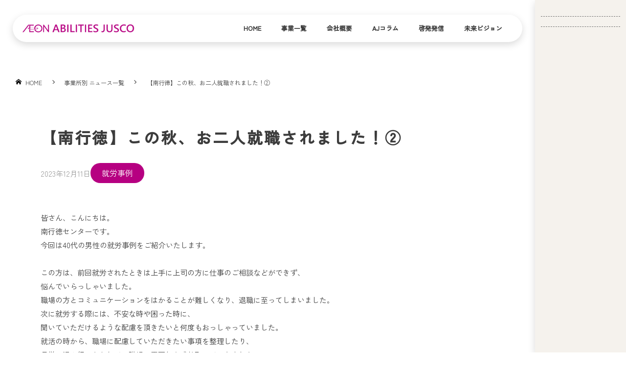

--- FILE ---
content_type: text/html; charset=UTF-8
request_url: https://www.ajscrum.co.jp/topics/record/31310.html
body_size: 6110
content:
<!DOCTYPE html>
<html lang="ja">
<!--[if lt IE 7]>	  <html class="no-js lt-ie9 lt-ie8 lt-ie7"> <![endif]-->
<!--[if IE 7]>		 <html class="no-js lt-ie9 lt-ie8"> <![endif]-->
<!--[if IE 8]>		 <html class="no-js lt-ie9"> <![endif]-->
<!--[if gt IE 8]><!-->
<html class="no-js"> <!--<![endif]-->

<head>
		<meta charset="utf-8">
	<meta name="viewport" content="width=device-width, initial-scale=1">
	<title>【南行徳】この秋、お二人就職されました！②</title>
	<meta name="description" content="" />
	<meta name="keywords" content="">

	<!--og設定-->
	<meta property="og:type" content="website">
	<meta property="og:title" content="">
	<meta property="og:description" content="">
	<meta property="og:url" content="https://www.ajscrum.co.jp/topics/record/31310.html">
			<meta property="og:image" content="https://www.ajscrum.co.jp/wordpress/wp-content/themes/ajscrum_2025/img/default-ogp.png">	<meta property="og:site_name" content="アビリティーズジャスコ">
	<!--/og設定-->
	<!--twitter og設定-->
	<meta name="twitter:card" content="summary">
	<meta name="twitter:title" content="">
	<meta name="twitter:description" content="">
			<meta name="twitter:image" content="https://www.ajscrum.co.jp/wordpress/wp-content/themes/ajscrum_2025/img/default-ogp.png">	<!--/twitter og設定-->
	<!--favicon設定-->
	<link rel="icon" href="https://www.ajscrum.co.jp/wordpress/wp-content/themes/ajscrum_2025/img/favicon.ico">
	<link rel="apple-touch-icon" href="https://www.ajscrum.co.jp/wordpress/wp-content/themes/ajscrum_2025/img/apple-touch-icon.png">
	<!--/favicon設定-->

	<!-- Global Site Tag (gtag.js) - Google Analytics -->
	<script async src="https://www.googletagmanager.com/gtag/js?id=UA-41963469-1"></script>
	<script>
		window.dataLayer = window.dataLayer || [];

		function gtag() {
			dataLayer.push(arguments)
		};
		gtag('js', new Date());

		gtag('config', 'UA-41963469-1');
		gtag('config', 'UA-222063981-1');
		gtag('config', 'UA-224306048-1');
	</script>
	<link rel='dns-prefetch' href='//ajax.googleapis.com' />
<link rel='dns-prefetch' href='//fonts.googleapis.com' />
<link rel='dns-prefetch' href='//s.w.org' />
<link rel="alternate" type="application/rss+xml" title="My CMS &raquo; 【南行徳】この秋、お二人就職されました！② のコメントのフィード" href="https://www.ajscrum.co.jp/topics/record/31310.html/feed" />
		<script type="text/javascript">
			window._wpemojiSettings = {"baseUrl":"https:\/\/s.w.org\/images\/core\/emoji\/11\/72x72\/","ext":".png","svgUrl":"https:\/\/s.w.org\/images\/core\/emoji\/11\/svg\/","svgExt":".svg","source":{"concatemoji":"https:\/\/www.ajscrum.co.jp\/wordpress\/wp-includes\/js\/wp-emoji-release.min.js?ver=927a29e3c402d233a9de373eed51d8b7"}};
			!function(a,b,c){function d(a,b){var c=String.fromCharCode;l.clearRect(0,0,k.width,k.height),l.fillText(c.apply(this,a),0,0);var d=k.toDataURL();l.clearRect(0,0,k.width,k.height),l.fillText(c.apply(this,b),0,0);var e=k.toDataURL();return d===e}function e(a){var b;if(!l||!l.fillText)return!1;switch(l.textBaseline="top",l.font="600 32px Arial",a){case"flag":return!(b=d([55356,56826,55356,56819],[55356,56826,8203,55356,56819]))&&(b=d([55356,57332,56128,56423,56128,56418,56128,56421,56128,56430,56128,56423,56128,56447],[55356,57332,8203,56128,56423,8203,56128,56418,8203,56128,56421,8203,56128,56430,8203,56128,56423,8203,56128,56447]),!b);case"emoji":return b=d([55358,56760,9792,65039],[55358,56760,8203,9792,65039]),!b}return!1}function f(a){var c=b.createElement("script");c.src=a,c.defer=c.type="text/javascript",b.getElementsByTagName("head")[0].appendChild(c)}var g,h,i,j,k=b.createElement("canvas"),l=k.getContext&&k.getContext("2d");for(j=Array("flag","emoji"),c.supports={everything:!0,everythingExceptFlag:!0},i=0;i<j.length;i++)c.supports[j[i]]=e(j[i]),c.supports.everything=c.supports.everything&&c.supports[j[i]],"flag"!==j[i]&&(c.supports.everythingExceptFlag=c.supports.everythingExceptFlag&&c.supports[j[i]]);c.supports.everythingExceptFlag=c.supports.everythingExceptFlag&&!c.supports.flag,c.DOMReady=!1,c.readyCallback=function(){c.DOMReady=!0},c.supports.everything||(h=function(){c.readyCallback()},b.addEventListener?(b.addEventListener("DOMContentLoaded",h,!1),a.addEventListener("load",h,!1)):(a.attachEvent("onload",h),b.attachEvent("onreadystatechange",function(){"complete"===b.readyState&&c.readyCallback()})),g=c.source||{},g.concatemoji?f(g.concatemoji):g.wpemoji&&g.twemoji&&(f(g.twemoji),f(g.wpemoji)))}(window,document,window._wpemojiSettings);
		</script>
		<style type="text/css">
img.wp-smiley,
img.emoji {
	display: inline !important;
	border: none !important;
	box-shadow: none !important;
	height: 1em !important;
	width: 1em !important;
	margin: 0 .07em !important;
	vertical-align: -0.1em !important;
	background: none !important;
	padding: 0 !important;
}
</style>
<link rel='stylesheet' id='contact-form-7-css'  href='https://www.ajscrum.co.jp/wordpress/wp-content/plugins/contact-form-7/includes/css/styles.css?ver=4.9.2' type='text/css' media='all' />
<link rel='stylesheet' id='style-css'  href='https://www.ajscrum.co.jp/wordpress/wp-content/themes/ajscrum_2025/style.css?ver=0.0.0' type='text/css' media='all' />
<link rel='stylesheet' id='mytheme-style-css'  href='https://www.ajscrum.co.jp/wordpress/wp-content/themes/ajscrum_2025/css/style.css?ver=0.0.0' type='text/css' media='all' />
<link rel='stylesheet' id='google-fonts-css'  href='https://fonts.googleapis.com/css2?family=Zen+Kaku+Gothic+New:wght@400;500&#038;display=swap' type='text/css' media='all' />
<script type='text/javascript' src='https://ajax.googleapis.com/ajax/libs/jquery/3.6.0/jquery.min.js?ver=3.6.0'></script>
<script type='text/javascript' src='https://www.ajscrum.co.jp/wordpress/wp-content/plugins/flowpaper-lite-pdf-flipbook/assets/lity/lity.min.js'></script>
<link rel='https://api.w.org/' href='https://www.ajscrum.co.jp/wp-json/' />
<link rel="EditURI" type="application/rsd+xml" title="RSD" href="https://www.ajscrum.co.jp/wordpress/xmlrpc.php?rsd" />
<link rel="wlwmanifest" type="application/wlwmanifest+xml" href="https://www.ajscrum.co.jp/wordpress/wp-includes/wlwmanifest.xml" /> 
<link rel='prev' title='仙台センターリワーク事例' href='https://www.ajscrum.co.jp/business/job-assistance/mycase-menu/31152.html' />
<link rel='next' title='【古川センター】就労事例' href='https://www.ajscrum.co.jp/business/job-assistance/mycase-menu/33472.html' />

<link rel="canonical" href="https://www.ajscrum.co.jp/topics/record/31310.html" />
<link rel='shortlink' href='https://www.ajscrum.co.jp/?p=31310' />
<link rel="alternate" type="application/json+oembed" href="https://www.ajscrum.co.jp/wp-json/oembed/1.0/embed?url=https%3A%2F%2Fwww.ajscrum.co.jp%2Ftopics%2Frecord%2F31310.html" />
<link rel="alternate" type="text/xml+oembed" href="https://www.ajscrum.co.jp/wp-json/oembed/1.0/embed?url=https%3A%2F%2Fwww.ajscrum.co.jp%2Ftopics%2Frecord%2F31310.html&#038;format=xml" />
<!-- Google Tag Manager --> <script>(function(w,d,s,l,i){w[l]=w[l]||[];w[l].push({'gtm.start': new Date().getTime(),event:'gtm.js'});var f=d.getElementsByTagName(s)[0], j=d.createElement(s),dl=l!='dataLayer'?'&l='+l:'';j.async=true;j.src= 'https://www.googletagmanager.com/gtm.js?id='+i+dl;f.parentNode.insertBefore(j,f); })(window,document,'script','dataLayer','GTM-PL36VJ4K');</script> <!-- End Google Tag Manager -->
</head>

<body class="post-template-default single single-post postid-31310 single-format-standard">
	<div id="main-contents">
		<header class="header header-pc">
    <nav class="header__nav">
        <a href="https://www.ajscrum.co.jp/" class="header__logo c-hover">
            <img src="https://www.ajscrum.co.jp/wordpress/wp-content/themes/ajscrum_2025/img/component/header/logo.png" alt="Logo" class="header__logo">        </a>
        <ul class="header__menu" id="header-menu-pc">
            <li class="header__menu-item c-hover"><a href="https://www.ajscrum.co.jp/"
                    class="header__link active">Home</a></li>
            <li class="header__menu-item">
                <a href="https://www.ajscrum.co.jp/business" class="header__link">事業一覧</a>
                <div class="submenu-container">
                    <div class="submenu__title">
                        <p class="line-1"><span>business</span></p>
                        <p class="line-2"><span>事業一覧</span></p>
                    </div>
                    <div class="submenu__inner">
                        <div class="submenu__data col-1">
                            <div class="submenu__data__thumbnail">
                                <a href="https://www.ajscrum.co.jp/business/job-assistance" class="c-hover">
                                    <div class="submenu__data__img">
                                        <img
                                            src="https://www.ajscrum.co.jp/wordpress/wp-content/themes/ajscrum_2025/img/component/header/bsn-01-pc.webp"
                                            alt="就労支援事業">
                                    </div>
                                    <div class="submenu__data__title">
                                        <span>就労支援</span>
                                    </div>
                                </a>
                            </div>
                            <ul class="links">
                                <li class="submenu__link"><a href="https://www.ajscrum.co.jp/business/job-assistance/office/">事業所一覧</a></li>
                                <li class="submenu__link"><a href="https://www.ajscrum.co.jp/business/job-assistance/mycase-menu/">就業事例一覧</a></li>
                                <li class="submenu__link"><a href="https://www.ajscrum.co.jp/business/job-assistance/column/">就労支援コラム</a></li>
                                <li class="submenu__link"><a href="https://www.ajscrum.co.jp/business/job-assistance/request-web/">資料請求</a></li>
                                <li class="submenu__link"><a href="https://www.ajscrum.co.jp/business/job-assistance/contact/">お問い合わせ</a></li>
                                <li class="submenu__link"><a href="https://www.ajscrum.co.jp/business/job-assistance/faq/">よくあるご質問</a></li>
                            </ul>
                        </div>
                        <div class="submenu__data col-2">
                            <div class="submenu__data__thumbnail">
                                <a href="https://www.ajscrum.co.jp/business/barrier-free" class="c-hover">
                                    <div class="submenu__data__img">
                                        <img
                                            src="https://www.ajscrum.co.jp/wordpress/wp-content/themes/ajscrum_2025/img/component/header/bsn-02-pc.webp"
                                            alt="バリアフリー事業">
                                    </div>
                                    <div class="submenu__data__title">
                                        <span>バリアフリー</span>
                                    </div>
                                </a>
                            </div>
                            <ul class="links">
                                <li class="submenu__link"><a href="https://www.ajscrum.co.jp/business/barrier-free#contact">お問い合わせ</a></li>
                            </ul>
                        </div>
                        <div class="submenu__data col-3">
                            <div class="submenu__data__thumbnail">
                                <a href="https://www.ajscrum.co.jp/business/diversity" class="c-hover">
                                    <div class="submenu__data__img">
                                        <img
                                            src="https://www.ajscrum.co.jp/wordpress/wp-content/themes/ajscrum_2025/img/component/header/bsn-03-pc.webp"
                                            alt="ダイバーシティ事業">
                                    </div>
                                    <div class="submenu__data__title">
                                        <span>ダイバーシティ</span>
                                    </div>
                                </a>
                            </div>
                            <ul class="links">
                                <li class="submenu__link"><a href="https://www.ajscrum.co.jp/business/diversity/contact/">お問い合わせ</a></li>
                            </ul>
                        </div>
                    </div>
                </div>
            </li>
            <li class="header__menu-item">
                <a href="https://www.ajscrum.co.jp/company/" class="header__link">会社概要</a>
                <div class="submenu-container">
                    <div class="submenu__title">
                        <p class="line-1"><span>company</span></p>
                        <p class="line-2"><span>会社概要</span></p>
                    </div>
                    <div class="submenu__inner">
                        <div class="submenu__data col-1">
                            <div class="submenu__data__space"></div>
                            <ul class="links">
                                <li class="submenu__link"><a href="https://www.ajscrum.co.jp/company#company-overview">会社概要</a></li>
                                <li class="submenu__link"><a href="https://www.ajscrum.co.jp/company#company-vision">経営理念</a></li>
                                <li class="submenu__link"><a href="https://www.ajscrum.co.jp/company#company-policy">アビリティーズジャスコの人権基本方針</a></li>
                                <li class="submenu__link"><a href="https://www.ajscrum.co.jp/company#company-principle">アビリティーズ綱領</a></li>
                                <li class="submenu__link"><a
                                        href="https://www.ajscrum.co.jp/privacy">プライバシーポリシー</a></li>
                            </ul>
                            <div class="submenu__data__space"></div>
                        </div>
                    </div>
                </div>
            </li>
            <li class="header__menu-item"><a href="https://www.ajscrum.co.jp/aj-column"
                    class="header__link">AJコラム</a></li>
            <li class="header__menu-item"><a href="https://www.ajscrum.co.jp/edification"
                    class="header__link">啓発発信</a></li>
            <li class="header__menu-item"><a href="https://www.ajscrum.co.jp/future-vision"
                    class="header__link">未来ビジョン</a></li>
        </ul>
    </nav>
</header>		<header class="header header-sp">
    <div class="header-fixed">
        <a href="https://www.ajscrum.co.jp/" class="header__logo c-hover">
            <img src="https://www.ajscrum.co.jp/wordpress/wp-content/themes/ajscrum_2025/img/component/header/logo.png" alt="logo">
        </a>
        <div class="header__hamburger--btn"></div>
    </div>
    <div class="header__nav">
        <div class="expandable-container">
            <div class="expandable__item">
                <div class="expandable__item-title">
                    <a class="c-hover" href="https://www.ajscrum.co.jp/business/job-assistance"><span>就労支援</span></a>
                </div>
                <ul class="expandable__item-content">
                    <li class="item"><a class="c-hover" href="https://www.ajscrum.co.jp/business/job-assistance/office/">事業所一覧</a></li>
                    <li class="item"><a class="c-hover" href="https://www.ajscrum.co.jp/business/job-assistance/mycase-menu/">就業事例一覧</a></li>
                    <li class="item"><a class="c-hover" href="https://www.ajscrum.co.jp/business/job-assistance/column/">就労支援コラム</a></li>
                    <li class="item"><a class="c-hover" href="https://www.ajscrum.co.jp/business/job-assistance/request-web/">資料請求</a></li>
                    <li class="item"><a class="c-hover" href="https://www.ajscrum.co.jp/business/job-assistance/contact/">お問い合わせ</a></li>
                    <li class="item"><a class="c-hover" href="https://www.ajscrum.co.jp/business/job-assistance/faq/">よくあるご質問</a></li>
                </ul>
            </div>
            <div class="expandable__item">
                <div class="expandable__item-title">
                    <a class="c-hover" href="https://www.ajscrum.co.jp/business/barrier-free"><span>バリアフリー</span></a>
                </div>
                <ul class="expandable__item-content">
                    <li class="item"><a class="c-hover" href="https://www.ajscrum.co.jp/business/barrier-free#contact-sp">お問い合わせ</a></li>
                </ul>
            </div>
            <div class="expandable__item">
                <div class="expandable__item-title">
                    <a class="c-hover" href="https://www.ajscrum.co.jp/business/diversity"><span>ダイバーシティ</span></a>
                </div>
                <ul class="expandable__item-content">
                    <li class="item"><a class="c-hover" href="https://www.ajscrum.co.jp/business/diversity/contact/">お問い合わせ</a></li>
                </ul>
            </div>
        </div>
        <ul class="menu-links header-navigation-links">
            <li class="menu-link">
                <div class="menu-link__main">
                    <a class="c-hover" href="https://www.ajscrum.co.jp/">HOME</a>
                </div>
            </li>
            <li class="menu-link">
                <div class="menu-link__main">
                    <a class="c-hover" href="https://www.ajscrum.co.jp/business">事業一覧</a>
                </div>
            </li>
            <li class="menu-link">
                <div class="menu-link__main icon-expandable">
                    <a>会社概要</a>
                </div>
                <ul class=" submenu-container">
                    <li class="submenu__item"><a class="c-hover" href="https://www.ajscrum.co.jp/company#company-overview">会社概要</a></li>
                    <li class="submenu__item"><a class="c-hover" href="https://www.ajscrum.co.jp/company#company-vision">経営理念</a></li>
                    <li class="submenu__item"><a class="c-hover" href="https://www.ajscrum.co.jp/company#company-policy">アビリティーズジャスコの人権基本方針</a></li>
                    <li class="submenu__item"><a class="c-hover" href="https://www.ajscrum.co.jp/company#company-principle">アビリティーズ綱領</a></li>
                    <li class="submenu__item"><a class="c-hover" href="https://www.ajscrum.co.jp/privacy">プライバシーポリシー</a></li>
                </ul>
            </li>
            <li class="menu-link">
                <div class="menu-link__main">
                    <a class="c-hover" href="https://www.ajscrum.co.jp/aj-column">AJコラム</a>
                </div>
            </li>
            <li class="menu-link">
                <div class="menu-link__main">
                    <a class="c-hover" href="https://www.ajscrum.co.jp/edification">啓発発信</a>
                </div>
            </li>
            <li class="menu-link">
                <div class="menu-link__main">
                    <a class="c-hover" href="https://www.ajscrum.co.jp/future-vision">未来ビジョン</a>
                </div>
            </li>
            <li class="menu-link">
                <div class="menu-link__main">
                    <a class="c-hover" href="https://www.ajscrum.co.jp/privacy">プライバシーポリシー</a>
                </div>
            </li>
        </ul>
    </div>
</header><main class="pages page-news">
    <section class="breadcrumb__section--common">
        <div class="breadcrumb__container_v2">
            <ul class="breadcrumb__list">
                <li class="breadcrumb__item home"><a href="https://www.ajscrum.co.jp/"><span>HOME</span></a>
                </li>
                <li class="breadcrumb__item"><a href="https://www.ajscrum.co.jp/topics"><span>事業所別
                            ニュース一覧</span></a>
                </li>
                <li class="breadcrumb__item"><a href=""><span>【南行徳】この秋、お二人就職されました！②</span></a>
                </li>
            </ul>
        </div>
    </section>
    <section class="news-detail-sec">
                        <div class="news__header">
                    <h1><strong>【南行徳】この秋、お二人就職されました！②</strong></h1>
                    <div class="news__date">
                        <p>2023年12月11日</p>
                        <span class="chip">就労事例</span>                    </div>
                </div>
                <div class="news__content">
                    <p>皆さん、こんにちは。</p>
<p>南行徳センターです。</p>
<p>今回は40代の男性の就労事例をご紹介いたします。</p>
<p>&nbsp;</p>
<p>この方は、前回就労されたときは上手に上司の方に仕事のご相談などができず、</p>
<p>悩んでいらっしゃいました。</p>
<p>職場の方とコミュニケーションをはかることが難しくなり、退職に至ってしまいました。</p>
<p>次に就労する際には、不安な時や困った時に、</p>
<p>聞いていただけるような配慮を頂きたいと何度もおっしゃっていました。</p>
<p>就活の時から、職場に配慮していただきたい事項を整理したり、</p>
<p>見学に沢山行ったりして、職場の雰囲気を感じ取っていきました。</p>
<p>今回は、大勢の外国人のお子さんが通われる学校内の整備のお仕事に就くことが</p>
<p>出来ました。</p>
<p>&nbsp;</p>
<p>こちらの企業様は、今後は毎月利用者様、アビリティーズジャスコの支援員と三者</p>
<p>面談を<span style="">しましょうと提案してくださり、お互いに情報共有をし、</span></p>
<p><span style="">もし改善点などがあればその都度</span><span style="">解決していくように話し合う事になりました。</span></p>
<p>利用者様が生き生きと職場の話をしていらっしゃるご様子に、</p>
<p>今後とも元気で長くお勤め出来るよう、出来るだけのサポートをしていきたい</p>
<p>と思いました。</p>
<p>&nbsp;</p>
<p>アビリティーズジャスコ南行徳センターは、就職された後の利用者様も、</p>
<p>変わらず応援し続けていきます。</p>
<p><a href="https://www.ajscrum.co.jp/wordpress/wp-content/uploads/2023/12/421921332acc70aa9f4168100c525165.png"><img class="alignnone size-full wp-image-31312" src="https://www.ajscrum.co.jp/wordpress/wp-content/uploads/2023/12/421921332acc70aa9f4168100c525165.png" alt="" width="183" height="271" /></a></p>
                </div>
                        </section>
    <div class="divider"></div>
    <section class="return-news-sec">
        <div class="link__btn--container">
            <a href="https://www.ajscrum.co.jp/topics"><span>事業所別<br class="on-sp">
                    ニュース一覧へ</span></a>
        </div>
    </section>
</main></div>

<div id="sidemenu">
			<a class="side-item c-hover" href="https://www.ajscrum.co.jp/business/job-assistance/">
			<div class="side-item__img img__1"></div>
		</a>
					<div class="dashed"></div>
					<a class="side-item c-hover" href="https://www.ajscrum.co.jp/business/barrier-free/">
			<div class="side-item__img img__2"></div>
		</a>
					<div class="dashed"></div>
					<a class="side-item c-hover" href="https://www.ajscrum.co.jp/business/diversity/">
			<div class="side-item__img img__3"></div>
		</a>
			
	</div>

<!-- Floating contact button in sp & tab-->
<div class="floating-contact-btn on-sp-tab">
	</div>

<footer class="footer">
	<div class="footer__content">
		<div class="footer__logo footer__logo--first">
			<img src="https://www.ajscrum.co.jp/wordpress/wp-content/themes/ajscrum_2025/img/component/footer/logo.png" alt="Logo" class="footer__logo">		</div>
		<nav class="footer__nav">
			<ul class="footer__nav-list">
									<li class="footer__nav-item">
						<a class="c-hover" href="https://www.ajscrum.co.jp/">HOME</a>
					</li>
									<li class="footer__nav-item">
						<a class="c-hover" href="https://www.ajscrum.co.jp/business/">事業一覧</a>
					</li>
									<li class="footer__nav-item">
						<a class="c-hover" href="https://www.ajscrum.co.jp/company/">会社概要</a>
					</li>
									<li class="footer__nav-item">
						<a class="c-hover" href="https://www.ajscrum.co.jp/aj-column/">AJコラム</a>
					</li>
									<li class="footer__nav-item">
						<a class="c-hover" href="https://www.ajscrum.co.jp/edification/">啓発発信</a>
					</li>
									<li class="footer__nav-item">
						<a class="c-hover" href="https://www.ajscrum.co.jp/future-vision/">未来ビジョン</a>
					</li>
									<li class="footer__nav-item">
						<a class="c-hover" href="https://www.ajscrum.co.jp/public/">苦情解決状況の公表</a>
					</li>
									<li class="footer__nav-item">
						<a class="c-hover" href="https://www.ajscrum.co.jp/privacy/">プライバシーポリシー</a>
					</li>
									<li class="footer__nav-item">
						<a class="c-hover" href="https://www.ajscrum.co.jp/sns/">ソーシャルメディアについて</a>
					</li>
							</ul>
		</nav>
		<div class="footer__logo footer__logo--second">
			<img src="https://www.ajscrum.co.jp/wordpress/wp-content/themes/ajscrum_2025/img/component/footer/logo2.png" alt="Logo" class="footer__logo">		</div>
		<div class="footer__copyright">
			<p>Copyright(C)2025</p>
			<p>Abilities Jusco.ltd..All Rights Reserved.</p>
		</div>
			</div>
</footer>
<script type='text/javascript'>
/* <![CDATA[ */
var wpcf7 = {"apiSettings":{"root":"https:\/\/www.ajscrum.co.jp\/wp-json\/contact-form-7\/v1","namespace":"contact-form-7\/v1"},"recaptcha":{"messages":{"empty":"Please verify that you are not a robot."}}};
/* ]]> */
</script>
<script type='text/javascript' src='https://www.ajscrum.co.jp/wordpress/wp-content/plugins/contact-form-7/includes/js/scripts.js?ver=4.9.2'></script>
<script type='text/javascript' src='https://www.ajscrum.co.jp/wordpress/wp-content/themes/ajscrum_2025/js/bundle.js?ver=0.0.0'></script>
<script type='text/javascript' src='https://www.ajscrum.co.jp/wordpress/wp-includes/js/wp-embed.min.js?ver=927a29e3c402d233a9de373eed51d8b7'></script>

<script type="text/javascript">
	var _gaq = _gaq || [];
	_gaq.push(['_setAccount', 'UA-41963469-1']);
	_gaq.push(['_trackPageview']);

	(function() {
		var ga = document.createElement('script');
		ga.type = 'text/javascript';
		ga.async = true;
		ga.src = ('https:' == document.location.protocol ? 'https://ssl' : 'http://www') + '.google-analytics.com/ga.js';
		var s = document.getElementsByTagName('script')[0];
		s.parentNode.insertBefore(ga, s);
	})();
</script>
</body>

</html>

--- FILE ---
content_type: text/css
request_url: https://www.ajscrum.co.jp/wordpress/wp-content/themes/ajscrum_2025/style.css?ver=0.0.0
body_size: -3
content:
/*
Theme Name: ajscrum-2025
Theme URI: https://ajscrum.co.jp/
Author: ajscrum
Author URI: https://ajscrum.co.jp/
Text Domain: ajscrum
*/
.hover50:hover {
  opacity: 0.5;
}

--- FILE ---
content_type: text/css
request_url: https://www.ajscrum.co.jp/wordpress/wp-content/themes/ajscrum_2025/css/style.css?ver=0.0.0
body_size: 35021
content:
@charset "UTF-8";＠media print section{display:block;page-break-before:always}＠media print code,＠media print pre{page-break-after:always}@page{＠media print{margin:.5cm}}＠media print a,＠media print code,＠media print p,＠media print pre{word-wrap:break-word}＠media print pre .ir a:after,＠media print pre a[href]:after,＠media print pre a[href^="#"]:after,＠media print pre a[href^="javascript:"]:after,＠media print pre abbr[title]:after{content:""}＠media print .noPrint{display:none!important}＠media print body{font-size:12pt;-webkit-print-color-adjust:exact;transform:scale(.8);transform-origin:0 0;width:1280px}＠media print body .continer{padding-top:0}abbr,address,article,aside,audio,b,blockquote,body,canvas,cite,code,dd,del,details,dfn,div,dl,dt,em,fieldset,figcaption,figure,footer,form,h1,h2,h3,h4,h5,h6,header,hgroup,html,i,iframe,img,ins,kbd,label,legend,li,mark,menu,nav,object,ol,p,pre,q,samp,section,small,span,strong,sub,summary,sup,time,ul,var,video{background:transparent;border:0;font-size:100%;font:inherit;margin:0;outline:0;padding:0;vertical-align:baseline}html{-webkit-text-size-adjust:100%;-moz-text-size-adjust:100%;text-size-adjust:100%}body{color:#555;font-size:62.5%;font-weight:500}body,html{height:100%;line-height:1.6;width:100%;-webkit-font-smoothing:antialiased;-moz-osx-font-smoothing:grayscale}article,aside,details,figcaption,figure,footer,header,hgroup,nav,section{display:block}li{list-style:none}blockquote,q{quotes:none}blockquote:after,blockquote:before,q:after,q:before{content:"";content:none}legend{display:table;max-width:100%;padding:0;white-space:normal}fieldset{border:1px solid #999;margin:0 2px;padding:.35em .625em .75em}a{background:transparent;font-size:100%;margin:0;outline:none;padding:0;-webkit-text-decoration:none;text-decoration:none;vertical-align:baseline;-webkit-tap-highlight-color:rgba(0,0,0,0)}a:link,a:visited{color:#000;outline:none}a:hover{outline:none}a:focus,a:hover,ins{-webkit-text-decoration:none;text-decoration:none}ins{background:#ff9}ins,mark{color:#000}mark{background-color:#ff9;font-style:italic;font-weight:700}del{-webkit-text-decoration:line-through;text-decoration:line-through}abbr[title],dfn[title]{border-bottom-color:inherit;border-bottom-style:dotted;border-bottom-width:1px;cursor:help}table{width:100%}table,table td,table th{border-collapse:collapse;border-spacing:0}caption,th{text-align:left}hr{border:0;border-top:1px solid #999;height:1px;margin:1em 0;overflow:visible;padding:0}hr,img{display:block}img{font-size:0;height:auto;line-height:0;max-width:100%;vertical-align:bottom}input,select{vertical-align:middle}button,select{text-transform:none}select{-webkit-appearance:none;-moz-appearance:none;appearance:none;text-indent:.01px;text-overflow:""}select::-ms-expand{display:none}button{background:transparent none repeat 0 0/auto auto padding-box border-box scroll;background:initial;border:none;margin:0;padding:0}button,input[type=button],input[type=reset],input[type=search],input[type=submit]{-webkit-appearance:none;-moz-appearance:none;appearance:none}label{font-weight:400}audio:not([controls]){display:none;height:0}input{padding:0}input::-ms-clear,input::-ms-reveal{visibility:hidden}[type=checkbox],[type=radio]{padding:0}::-webkit-inner-spin-button,::-webkit-outer-spin-button{height:auto}[type=search]{-webkit-appearance:textfield;-moz-appearance:textfield;appearance:textfield;outline-offset:-2px}::-webkit-search-cancel-button,::-webkit-search-decoration{-webkit-appearance:none;appearance:none}::input-placeholder{color:#ccc;opacity:1}:placeholder{color:#ccc}::-moz-placeholder{color:#ccc;opacity:1}::placeholder{color:#ccc;opacity:1}:input-placeholder{color:#ccc}::-webkit-file-upload-button{-webkit-appearance:auto;appearance:auto;font:inherit}[aria-busy=true]{cursor:progress}[aria-controls]{cursor:pointer}[aria-disabled]{cursor:default}[tabindex],a,area,button,input,label,select,textarea{margin:0;padding:0;touch-action:manipulation}input,select,textarea{font-size:inherit;font-weight:inherit}[hidden][aria-hidden=false]{clip:rect(0,0,0,0);display:inherit;position:absolute}[hidden][aria-hidden=false]:focus{clip:auto}strong{font-weight:700}*{box-sizing:border-box}#responsibleCheck{height:0;width:1px}.spOnly{display:none!important}:root{--primary-color:#b60081;--light-primary-color:#e66c86;--contrast-primary-text:#fff;--secondary-color:#959595;--success-color:#94b938;--warning-color:#eeb317;--error-color:#ab0000;--light-error-color:#ffd8d8;--primary-text-color:#3c3c3c;--disabled-text-color:#9f9f9f;--background-paper:#f5f2ed}html{font-size:62.5%;scroll-behavior:smooth}body,html{height:100%}body{background-color:#fff;color:#3c3c3c;font-family:Zen Kaku Gothic New,sans-serif;font-size:1.6rem;font-weight:400;position:relative}body #main-contents{width:calc(100% - max(122.5px, min(14.5400593472vw, 245px)))}body .main-contents--inner{flex:1}button{font-family:Zen Kaku Gothic New,sans-serif}.offTouch{-webkit-tap-highlight-color:rgba(0,0,0,0);tap-highlight-color:transparent}main,main article section{display:block;position:relative;width:100%}.header.header-pc{border-radius:200px;box-shadow:0 5px 15px 0 rgba(0,0,0,.15);margin:30px auto 20px;max-width:1180px;padding:max(8px,min(.9495548961vw,16px)) max(13.5px,min(1.6023738872vw,27px))}.header.header-pc .header__nav{align-items:center;display:flex;justify-content:space-between}.header.header-pc .header__nav .header__logo{max-width:300px;width:max(150.5px,min(17.8635014837vw,301px))}.header.header-pc .header__nav .header__menu{align-items:center;display:flex;gap:max(5.5px,min(.6528189911vw,11px));list-style:none;margin:0;padding:0}.header.header-pc .header__nav .header__menu .header__menu-item{line-height:1em;padding:max(3.5px,min(.4154302671vw,7px)) max(13.5px,min(1.6023738872vw,27px));position:relative}.header.header-pc .header__nav .header__menu .header__menu-item:after{background-color:#b60081;background-color:var(--primary-color);bottom:0;content:"";height:2px;left:50%;position:absolute;transform:translateX(-50%);transition:all .2s ease-in-out;width:0;z-index:1}.header.header-pc .header__nav .header__menu .header__menu-item.active:after{content:none}.header.header-pc .header__nav .header__menu .header__menu-item:hover .header__link{color:#b60081;color:var(--primary-color)}.header.header-pc .header__nav .header__menu .header__menu-item:hover:after{transition:all .2s ease-in-out;width:100%}.header.header-pc .header__nav .header__menu .header__menu-item>.header__link{color:#3c3c3c;display:inline-block;font-size:max(8.5px,min(1.0089020772vw,17px));font-weight:700;line-height:1em;padding:max(3px,min(.3560830861vw,6px)) 0;-webkit-text-decoration:none;text-decoration:none;text-transform:uppercase;transition:color .3s}.header.header-pc .header__nav .header__menu .header__menu-item.active{background-color:#b60081;background-color:var(--primary-color);border-radius:100px}.header.header-pc .header__nav .header__menu .header__menu-item.active .header__link{color:#fff}.header.header-pc .header__nav .header__menu .header__menu-item:hover .submenu-container{height:auto;max-width:max(685px,min(81.3056379822vw,1370px));min-width:max(450px,min(53.412462908vw,900px));opacity:1;overflow:visible;overflow:initial;transition:opacity .3s ease-in-out}.header.header-pc .header__nav .header__menu .header__menu-item .submenu-container{background-color:#f5f2ed;border-radius:30px;box-shadow:0 3px 5px rgba(0,0,0,.04);display:flex;height:0;left:50%;max-width:0;opacity:0;overflow:hidden;position:absolute;top:max(40px,min(4.7477744807vw,80px));transform:translateX(-50%);transition:opacity .3s ease-in-out;width:-moz-max-content;width:max-content;z-index:10}.header.header-pc .header__nav .header__menu .header__menu-item .submenu-container .submenu__title{margin-top:max(54.5px,min(6.46884273vw,109px));width:-moz-max-content;width:max-content}.header.header-pc .header__nav .header__menu .header__menu-item .submenu-container .submenu__title .line-1,.header.header-pc .header__nav .header__menu .header__menu-item .submenu-container .submenu__title .line-2{align-items:center;color:#b60081;color:var(--primary-color);display:flex;font-size:max(10.5px,min(1.2462908012vw,21px));font-weight:700;gap:max(5px,min(.5934718101vw,10px));line-height:1em}.header.header-pc .header__nav .header__menu .header__menu-item .submenu-container .submenu__title .line-1:before,.header.header-pc .header__nav .header__menu .header__menu-item .submenu-container .submenu__title .line-2:before{background-color:#b60081;background-color:var(--primary-color);content:"";display:inline-block;height:1px;width:50px}.header.header-pc .header__nav .header__menu .header__menu-item .submenu-container .submenu__title .line-2{color:#3c3c3c;font-size:max(18px,min(2.1364985163vw,36px));margin-top:max(10px,min(1.1869436202vw,20px))}.header.header-pc .header__nav .header__menu .header__menu-item .submenu-container .submenu__title .line-2:before{height:0}.header.header-pc .header__nav .header__menu .header__menu-item .submenu-container .submenu__inner{display:flex;flex:1;gap:max(25px,min(2.9673590504vw,50px));padding:max(25px,min(2.9673590504vw,50px)) max(40px,min(4.7477744807vw,80px))}.header.header-pc .header__nav .header__menu .header__menu-item .submenu-container .submenu__inner .submenu__data{flex:1}.header.header-pc .header__nav .header__menu .header__menu-item .submenu-container .submenu__inner .submenu__data .submenu__data__title{align-items:center;display:flex;gap:max(7px,min(.8308605341vw,14px));justify-content:center;margin:max(10px,min(1.1869436202vw,20px)) auto}.header.header-pc .header__nav .header__menu .header__menu-item .submenu-container .submenu__inner .submenu__data .submenu__data__title:before{background-image:url(../img/component/sidemenu/support.png);background-repeat:no-repeat;background-size:contain;content:"";height:max(25.5px,min(3.0267062315vw,51px));width:max(30.5px,min(3.6201780415vw,61px))}.header.header-pc .header__nav .header__menu .header__menu-item .submenu-container .submenu__inner .submenu__data .submenu__data__title span{font-size:max(11px,min(1.3056379822vw,22px));font-weight:700}.header.header-pc .header__nav .header__menu .header__menu-item .submenu-container .submenu__inner .submenu__data .submenu__data__space{height:max(15px,min(1.7804154303vw,30px));width:1px}.header.header-pc .header__nav .header__menu .header__menu-item .submenu-container .submenu__inner .submenu__data .links .submenu__link{align-items:center;display:flex;gap:max(7.5px,min(.8902077151vw,15px));margin-bottom:max(5px,min(.5934718101vw,10px))}.header.header-pc .header__nav .header__menu .header__menu-item .submenu-container .submenu__inner .submenu__data .links .submenu__link a{color:#3c3c3c;font-size:max(8.5px,min(1.0089020772vw,17px));font-weight:500;line-height:1.7em;transition:opacity .2s ease-in-out}.header.header-pc .header__nav .header__menu .header__menu-item .submenu-container .submenu__inner .submenu__data .links .submenu__link a:hover{opacity:.75}.header.header-pc .header__nav .header__menu .header__menu-item .submenu-container .submenu__inner .submenu__data .links .submenu__link:before{background-image:url(../img/component/common/purple-arrow.svg);background-repeat:no-repeat;background-size:contain;content:"";display:inline-block;height:max(6px,min(.7121661721vw,12px));width:max(5px,min(.5934718101vw,10px))}.header.header-pc .header__nav .header__menu .header__menu-item .submenu-container .submenu__inner .col-2 .submenu__data__title:before{background-image:url(../img/component/sidemenu/barrierfree.png)}.header.header-pc .header__nav .header__menu .header__menu-item .submenu-container .submenu__inner .col-3 .submenu__data__title:before{background-image:url(../img/component/sidemenu/divercity.png)}.header.header-pc .header__nav .header__menu .header__menu-item .submenu-container:before{content:"";height:4vw;left:0;position:absolute;right:0;top:-2vw}.header.header-pc .header__nav .header__menu .header__menu-item .submenu-container:after{background-image:url(../img/component/header/submenu-triangle.svg);background-repeat:no-repeat;background-size:contain;content:"";height:max(15px,min(1.7804154303vw,30px));left:50%;position:absolute;top:max(-12.5px,min(-1.4836795252vw,-25px));transform:translateX(-50%);width:max(20px,min(2.3738872404vw,40px));z-index:1}main{margin-top:0}#sidemenu{background-color:#f5f2ed;box-shadow:0 5px 15px 0 rgba(0,0,0,.15);height:100vh;overflow-y:auto;padding:12px 12px 0;position:fixed;right:0;top:0;width:max(122.5px,min(14.5400593472vw,245px))}#sidemenu .side-item .side-item__img{aspect-ratio:22/20;background-repeat:no-repeat;background-size:contain;transition:background-image .3s ease-in-out;width:100%}#sidemenu .side-item .side-item__img.img__1{background-image:url(../img/component/sidemenu/side_01.webp)}#sidemenu .side-item .side-item__img.img__1:hover{background-image:url(../img/component/sidemenu/side_01_on.webp)}#sidemenu .side-item .side-item__img.img__2{background-image:url(../img/component/sidemenu/side_02.webp)}#sidemenu .side-item .side-item__img.img__2:hover{background-image:url(../img/component/sidemenu/side_02_on.webp)}#sidemenu .side-item .side-item__img.img__3{background-image:url(../img/component/sidemenu/side_03.webp)}#sidemenu .side-item .side-item__img.img__3:hover{background-image:url(../img/component/sidemenu/side_03_on.webp)}#sidemenu .dashed{border-bottom:1px dashed #707070;height:1px;margin-bottom:max(13.5px,min(1.6023738872vw,27px));margin-top:max(13.5px,min(1.6023738872vw,27px));width:100%}#sidemenu .tel__item{display:inline-block;margin-top:max(33.5px,min(3.9762611276vw,67px));transition:opacity .2s ease-in-out}#sidemenu .tel__item:hover{opacity:.75}.floating-contact-btn{bottom:max(15px,min(1.7804154303vw,30px));left:50%;position:fixed;transform:translateX(-50%);width:90%;z-index:99}.floating-contact-btn a{transition:all .2s ease-in-out}.floating-contact-btn a:hover{opacity:.8}.footer{background-color:#b60081;background-color:var(--primary-color);min-height:205px;padding:34px 50px 0 47px;width:calc(100% - max(122.5px, min(14.5400593472vw, 245px)))}.footer__content{align-items:flex-start;display:flex;flex-wrap:wrap;justify-content:space-between}.footer__logo--first{align-self:center;display:flex;justify-content:flex-start;width:20%}.footer__logo--first img{height:auto;width:83.8181818182vw}.footer__logo--second{display:flex;justify-content:flex-end}.footer__logo--second img{height:auto;width:69.2727272727vw}.footer__nav{align-self:center;display:flex;justify-content:space-between;margin-bottom:13.0909090909vw;margin-top:16.9090909091vw}.footer__nav .footer__nav-list{display:flex;flex-direction:column;flex-wrap:wrap;gap:7.0909090909vw;justify-content:space-between;list-style:none}.footer__nav .footer__nav-item a{color:#fff;color:var(--contrast-primary-text);font-size:4vw;font-weight:700;-webkit-text-decoration:none;text-decoration:none}.footer__copyright{align-items:center;color:#fff;color:var(--contrast-primary-text);display:flex;flex-direction:column;font-size:3.2727272727vw;gap:.5vw;justify-content:center;margin-bottom:8.3636363636vw;margin-top:10.7272727273vw;width:100%}.footer .contact-cta{margin-bottom:3.6363636364vw;width:90vw}.link__btn--container{background-color:#b60081;background-color:var(--primary-color);border-radius:500px;cursor:pointer;transition:opacity .3s ease-in-out;width:100%}.link__btn--container.gray{background-color:#959595}.link__btn--container.green{background-color:#94b938}.link__btn--container.yellow{background-color:#eeb317}.link__btn--container.pink{background-color:#e66c86}.link__btn--container:hover{opacity:.7}.link__btn--container:hover a:after{transform:translateX(3.6363636364vw)}.link__btn--container a{align-items:center;color:#fff;display:flex;font-size:5.0909090909vw;font-weight:700;gap:4.5454545455vw;justify-content:center;letter-spacing:.08em;padding:2.7272727273vw 5vw;-webkit-text-decoration:none;text-decoration:none}.link__btn--container a:after{background-image:url(../img/component/button/white-arrow.svg);background-position:50%;background-repeat:no-repeat;background-size:contain;content:"";height:2.7272727273vw;transition:all .3s ease;width:13.8181818182vw}.ytb__btn--container{background-color:red;border-radius:500px;transition:opacity .3s ease-in-out;width:100%}.ytb__btn--container:hover{opacity:.7}.ytb__btn--container a{align-items:center;color:#fff;display:flex;font-size:4.3636363636vw;font-weight:500;gap:4.5454545455vw;justify-content:center;letter-spacing:.08em;padding:2.7272727273vw 5vw;-webkit-text-decoration:none;text-decoration:none}.ytb__btn--container a:after{background-image:url(../img/component/common/ytb.svg);background-position:50%;background-repeat:no-repeat;background-size:contain;content:"";height:6.7272727273vw;width:6.7272727273vw}.no-icon__btn{background-color:#b60081;background-color:var(--primary-color);border-radius:500px;transition:opacity .3s ease-in-out;width:100%}.no-icon__btn.green{background-color:#94b938}.no-icon__btn.yellow{background-color:#eeb317}.no-icon__btn.pink{background-color:#e66c86}.no-icon__btn:hover{opacity:.7}.no-icon__btn.full-width{width:100%}.no-icon__btn a{align-items:center;color:#fff;display:flex;font-size:5.0909090909vw;font-weight:700;justify-content:center;letter-spacing:.08em;padding:2.7272727273vw 5vw;-webkit-text-decoration:none;text-decoration:none}.mini_chevron__btn{background-color:#b60081;background-color:var(--primary-color);border-radius:500px;transition:opacity .3s ease-in-out;width:100%}.mini_chevron__btn.green{background-color:#94b938}.mini_chevron__btn.yellow{background-color:#eeb317}.mini_chevron__btn.pink{background-color:#e66c86}.mini_chevron__btn:hover{opacity:.75}.mini_chevron__btn a{align-items:center;color:#fff;display:flex;font-size:4.7272727273vw;font-weight:700;gap:4.5454545455vw;justify-content:center;letter-spacing:.08em;padding:3.2727272727vw 5vw;-webkit-text-decoration:none;text-decoration:none}.mini_chevron__btn a:before{background-image:url(../img/component/button/w-mini-chev.svg);background-position:50%;background-repeat:no-repeat;background-size:contain;content:"";height:3.2727272727vw;transition:all .3s ease;width:3.2727272727vw}.on-sp{display:block}.on-pc,.on-small-pc,.on-tab,.on-tabUp{display:none}.on-sp-tab{display:block}.on-pc-tab{display:none}.visually-hidden{height:1px!important;margin:-1px!important;overflow:hidden!important;padding:0!important;position:absolute!important;width:1px!important;clip:rect(0 0 0 0)!important;border:0!important;white-space:nowrap!important}.invisible-heading{display:none}.c-hover{transition:.3s}.c-hover:hover{opacity:.7}.notfound h1.confirmation__title{padding:80px 0 15px}.notfound .notfound__text{margin:0 auto;text-align:left;width:100%}.notfound .notfound__text:first-child{padding-bottom:40px}.notfound .notfound__text a{color:#b60081;color:var(--primary-color);transition:.3s}.notfound .notfound__text span{display:block;font-weight:700;padding-bottom:20px}.notfound .notfound__text ul li{padding-left:1.5em;position:relative}.notfound .notfound__text ul li:before{content:"・";height:20px;left:0;position:absolute;top:0;width:20px}.visually-hidden{height:1px;margin:-1px;overflow:hidden;padding:0;position:absolute;width:1px;clip:rect(0 0 0 0);border:0;white-space:nowrap}.breadcrumbs__list{align-items:center;display:flex;flex-wrap:wrap;list-style:none;margin:0;padding:0;row-gap:24px}.breadcrumbs__item{align-items:center;display:flex;font-size:3.6363636364vw;margin-right:10px;position:relative}.breadcrumbs__item a{font-size:3.6363636364vw;letter-spacing:1.6px;-webkit-text-decoration:none;text-decoration:none;transition:color .3s ease}.breadcrumbs__item a svg{height:1em;position:relative;top:.05em;transition:transform .3s ease;width:1em}.breadcrumbs__item a:hover{color:#b60081;color:var(--primary-color)}.breadcrumbs__item:not(:last-child):after{background-image:url(../img/component/common/breadcrumb-arow.png);background-position:50%;background-repeat:no-repeat;background-size:contain;content:"";display:inline-block;height:2vw;width:7.2727272727vw}.breadcrumb__container_v2 .breadcrumb__list{align-items:center;display:flex;flex-wrap:wrap;row-gap:.5454545455vw}.breadcrumb__container_v2 .breadcrumb__list li{align-items:center;display:flex}.breadcrumb__container_v2 .breadcrumb__list li:after{background-image:url(../img/component/common/breadcrumb-arow.png);background-position:50%;background-repeat:no-repeat;background-size:contain;content:"";display:inline-block;height:2vw;margin-left:1.2727272727vw;margin-right:1.2727272727vw;width:7.2727272727vw}.breadcrumb__container_v2 .breadcrumb__list li:last-child:after{content:none}.breadcrumb__container_v2 .breadcrumb__list li.home:before{background-image:url(../img/component/common/breadcrumb-home.svg);background-position:50%;background-repeat:no-repeat;background-size:contain;content:"";display:inline-block;height:4vw;margin-right:1.8181818182vw;width:4vw}.breadcrumb__container_v2 .breadcrumb__list li a[href]{transition:.3s}.breadcrumb__container_v2 .breadcrumb__list li a[href]:hover{opacity:.7}.breadcrumb__container_v2 .breadcrumb__list li span{color:#3c3c3c;font-size:3.6363636364vw}.breadcrumb__container_v2 .breadcrumb__list li a{color:#3c3c3c}.breadcrumb__section--common{margin:0 auto;padding-bottom:6vw;padding-top:11.6363636364vw;width:90%}.divider{background-color:#bababa;height:1px;margin:0 auto;width:90%}.dialog{align-items:center;bottom:0;display:none;justify-content:center;left:0;position:fixed;right:0;top:0;z-index:1000}.dialog--active{display:flex}.dialog__overlay{background-color:rgba(0,0,0,.5);bottom:0;left:0;position:absolute;right:0;top:0}.dialog__content{background-color:#fff;border-radius:8px;border-radius:30px 30px 30px 0;box-shadow:0 5px 20px rgba(0,0,0,.2);height:auto;max-height:90%;max-width:75%;overflow-y:auto;position:relative;text-align:center;width:100%;z-index:1}.dialog__close{cursor:pointer}.dialog__close,.dialog__title{font-size:max(12px,min(1.4243323442vw,24px))}.dialog__title{margin-top:0}.dialog__text{color:#333;font-size:max(8px,min(.9495548961vw,16px))}.banner__container{position:relative;width:100%}.banner__container .slideshow .slide__item{padding:5vw}.banner__container .slideshow .slide__item img{border-radius:5.4545454545vw;border-bottom-left-radius:0;overflow:hidden;transform:scale(1);transition:all .3s ease}.banner__container .slideshow .slide__item.is-active.is-visible img{transition:all .3s ease}.banner__container .arrows{display:flex;height:0;justify-content:space-between;left:2vw;position:absolute;right:2vw;top:50%;transform:translateY(-50%);z-index:2}.banner__container .arrows .btn{cursor:pointer;height:9.0909090909vw;position:relative;top:50%;transform:translateY(-50%);transition:all .3s ease-in-out;width:9.0909090909vw}.banner__container .arrows .btn:hover{opacity:.7}.banner__container .arrows .next{transform:translateY(-50%) rotate(180deg)}.first-view--common{padding-top:0;position:relative}.first-view--common .first-view__image{display:block;height:auto;width:100%}.first-view--common .first-view__content{display:flex;flex-direction:column;left:50%;margin:0 auto;position:absolute;top:50%;transform:translate(-50%,-65%);width:90%}.first-view--common .first-view__label{color:#e66c86;color:var(--light-primary-color);font-size:4.3636363636vw;letter-spacing:.07em;margin-bottom:-1.4545454545vw;text-align:center}.first-view--common .first-view__heading{font-size:9.4545454545vw;font-weight:700;letter-spacing:.1em;line-height:140%;text-align:center}.contact-and-request__section{align-items:center;aspect-ratio:550/745;background-image:url(../img/component/sections/contact-and-request/contact-request-sp.webp);background-position:50%;background-repeat:no-repeat;background-size:cover;display:flex;justify-content:center}.contact-and-request__section .contact-and-request__inner{background-color:hsla(0,0%,100%,.9);border-radius:5.4545454545vw;border-bottom-left-radius:0;margin:auto;overflow:hidden;padding:1.8181818182vw 4.5454545455vw;width:90%}.contact-and-request__section .contact-and-request__inner .item{align-items:center;border-bottom:1px solid #8c8c8c;display:flex;flex-direction:column;gap:4.5454545455vw;padding:8.3636363636vw 0}.contact-and-request__section .contact-and-request__inner .item .title{color:#4e4e4e;font-size:6.5454545455vw;font-weight:700;letter-spacing:.08em;line-height:1em}.contact-and-request__section .contact-and-request__inner .item .desc{color:#4e4e4e;font-size:4.3636363636vw;letter-spacing:.08em;text-align:center}.contact-and-request__section .contact-and-request__inner .item .cta-space .link__btn--container a span{font-size:4vw;letter-spacing:.08em}.contact-and-request__section .contact-and-request__inner .item:first-child .cta-space .link__btn--container a{padding-left:6.3636363636vw;padding-right:6.3636363636vw}.contact-and-request__section .contact-and-request__inner .item:last-child{border-bottom:none}.contact-and-request__section .contact-and-request__inner .item:last-child .cta-space .link__btn--container a{padding-left:10.9090909091vw;padding-right:10.9090909091vw}.pagination-container{align-items:center;display:flex;gap:2.7272727273vw;justify-content:center}.pagination-container .page-numbers{align-items:center;border:1px solid #3c3c3c;border-radius:1.4545454545vw;border-bottom-left-radius:0;color:#3c3c3c;display:flex;font-size:3.6363636364vw;font-weight:700;height:8.5454545455vw;justify-content:center;letter-spacing:.05em;text-align:center;width:8.5454545455vw}.pagination-container .page-numbers.current{background-color:#3c3c3c;color:#fff}.pagination-container .page-numbers.dots{border:none}.pagination-container .page-numbers.next,.pagination-container .page-numbers.prev{border:none;position:relative}.pagination-container .page-numbers.next:before,.pagination-container .page-numbers.prev:before{background-image:url(../img/component/pagination/black-mini-chev.svg);background-position:50%;background-repeat:no-repeat;background-size:contain;content:"";height:3.2727272727vw;width:3.2727272727vw}.pagination-container .page-numbers.prev:before{transform:rotate(180deg)}.pagination-container .page-numbers:not(.current){transition:.3s}.pagination-container .page-numbers:not(.current):hover{opacity:.7}.a{display:block}.summary__container{width:100%}.summary__container .summary__inner{margin-bottom:13.6363636364vw;margin-top:6.3636363636vw}.summary__container .summary__inner .summary__top{display:flex;flex-direction:column-reverse}.summary__container .summary__inner .summary__top .summary__top--txt{margin-left:auto;margin-top:-17.2727272727vw;position:relative;width:95vw;z-index:1}.summary__container .summary__inner .summary__top .summary__top--txt .title--jp{visibility:hidden}.summary__container .summary__inner .summary__top .summary__top--txt .title--en{display:flex;flex-direction:column}.summary__container .summary__inner .summary__top .summary__top--txt .title--en .txt{color:#3c3c3c;font-size:13.6363636364vw;font-weight:700;letter-spacing:.2em;line-height:1.1em;text-shadow:2px 0 #fff,-2px 0 #fff,0 2px #fff,0 -2px #fff,1px 1px #fff,-1px -1px #fff,1px -1px #fff,-1px 1px #fff,3px 0 #fff,-3px 0 #fff,0 3px #fff,0 -3px #fff,2px 2px #fff,-2px -2px #fff,2px -2px #fff,-2px 2px #fff}.summary__container .summary__inner .summary__top .summary__top--txt .title--en .txt:first-child span.first-letter{color:#94b938}.summary__container .summary__inner .summary__top .summary__top--txt .title--en .txt:nth-child(2) span.first-letter{color:#eeb317}.summary__container .summary__inner .summary__top .summary__top--txt .title--en .txt:nth-child(3) span.first-letter{color:#e66c86}.summary__container .summary__inner .summary__top .summary__top--txt .title--en .txt .title-on-sp{font-size:4vw;font-weight:500;letter-spacing:.1em;vertical-align:middle}.summary__container .summary__inner .summary__top .summary__top--txt .summary__top--pc{display:none}.summary__container .summary__inner .summary__top .summary__top--img{margin-left:auto;width:97.5vw}.summary__container .summary__inner .summary__top .summary__top--img a.contact__phone--cta{bottom:10px;left:10px;position:fixed;right:10px;z-index:10}.summary__container .summary__inner .summary__top .summary__top--img a.contact__phone--cta img{height:100%;margin:auto;max-width:500px;width:100%}.summary__container .summary__inner .summary__content--sp{display:block;margin:auto;width:90%}.summary__container .summary__inner .summary__content--sp .summary{color:#3c3c3c;font-size:6.5454545455vw;font-weight:700;letter-spacing:.1em;line-height:1.6em;margin-top:10.1818181818vw}.summary__container .summary__inner .summary__content--sp .desc{color:#3c3c3c;font-size:4.3636363636vw;font-weight:500;line-height:2.1em;margin-top:10.9090909091vw}.summary__container .summary__inner .summary__content--sp .cta__space{margin-top:7.2727272727vw}.business__container{background-color:#f5f2ed;width:100%}.business__container .business__inner{align-items:center;display:flex;flex-direction:column;margin:auto;padding:16.1818181818vw 0 10.7272727273vw;width:90%}.business__container .business__inner .business__top{text-align:center}.business__container .business__inner .business__top .title--en{color:#b60081;color:var(--primary-color);font-size:4.5454545455vw;font-weight:700;letter-spacing:.01em}.business__container .business__inner .business__top .title--jp{font-size:9.0909090909vw;font-weight:700;letter-spacing:.1em;margin-bottom:7.2727272727vw;margin-top:4.5454545455vw}.business__container .business__inner .business__top .subtitle{color:#3c3c3c;font-size:4.3636363636vw;font-weight:500;letter-spacing:.1em;line-height:1.5em}.business__container .business__inner .business__content{display:flex;flex-direction:column;gap:4.5454545455vw;margin:11.8181818182vw auto 9.0909090909vw}.business__container .business__inner .business__content .business__item{align-items:center;background-color:#fff;border-radius:3.6363636364vw;border-bottom-left-radius:0;box-shadow:0 4px 16px rgba(17,17,26,.05),0 8px 32px rgba(17,17,26,.05);display:flex;flex:1;gap:4.7272727273vw;padding:6.9090909091vw 2.5454545455vw 9.0909090909vw}.business__container .business__inner .business__content .business__item .business__item--img{transition:.3s;width:45%}.business__container .business__inner .business__content .business__item .business__item--txt{flex:1;transition:.3s}.business__container .business__inner .business__content .business__item .business__item--txt .ttl{font-size:5.4545454545vw;font-weight:700;margin-bottom:4.9090909091vw;text-align:center}.business__container .business__inner .business__content .business__item .business__item--txt .desc{color:#3c3c3c;font-size:4.3636363636vw;font-weight:500;line-height:1.6em}.business__container .business__inner .business__content .business__item:hover .business__item--img,.business__container .business__inner .business__content .business__item:hover .business__item--txt{opacity:.7}.business__container .business__inner .business__bottom{width:100%}.news__container .news__inner{align-items:center;display:flex;flex-direction:column;margin:13.2727272727vw auto;width:90%}.news__container .news__inner .news__top{text-align:center}.news__container .news__inner .news__top .title--en{color:#b60081;color:var(--primary-color);font-size:4.5454545455vw;font-weight:700;letter-spacing:.01em}.news__container .news__inner .news__top .title--jp{color:#3c3c3c;font-size:9.0909090909vw;font-weight:700;letter-spacing:.1em}.news__container .news__inner .news__top .cta__space{display:none}.news__container .news__inner .news__content{margin:15.8181818182vw auto}.news__container .news__inner .news__content.is-scroll{max-height:109.0909090909vw;overflow-y:scroll}.news__container .news__inner .news__content .news__item{border-bottom:1px solid #9b9b9b;display:inline-block;padding:3.6363636364vw;width:100%}.news__container .news__inner .news__content .news__item:first-child{border-top:1px solid #9b9b9b}.news__container .news__inner .news__content .news__item .date{color:#9b9b9b;font-size:3.6363636364vw;font-weight:500;letter-spacing:.06em}.news__container .news__inner .news__content .news__item .title{color:#3c3c3c;font-size:4.3636363636vw;font-weight:500;line-height:1.4em}.news__container .news__inner .news__content .news__item .title.is-new:before{background-color:#b60081;background-color:var(--primary-color);border-radius:9.0909090909vw;color:#fff;content:"NEW!";font-size:2.8181818182vw;margin-right:2.7272727273vw;padding:.5454545455vw 3.6363636364vw}.news__container .news__inner .news__bottom{display:block;width:100%}.history__container .history__inner{padding:14.5454545455vw 0}.history__container .history__inner .history__top{display:flex;flex-direction:column;gap:16.3636363636vw;margin:auto;position:relative;width:90%}.history__container .history__inner .history__top .history__top--txt .title--en{color:#b60081;color:var(--primary-color);font-size:4.5454545455vw;font-weight:700;letter-spacing:.1em;text-align:center}.history__container .history__inner .history__top .history__top--txt .title--jp{color:#3c3c3c;font-size:9.0909090909vw;font-weight:700;letter-spacing:.1em;margin-bottom:5.4545454545vw;text-align:center}.history__container .history__inner .history__top .history__top--txt .subtitle{color:#b60081;color:var(--primary-color);font-size:6.5454545455vw;font-weight:700;letter-spacing:.1em;margin-bottom:9.0909090909vw}.history__container .history__inner .history__top .history__top--txt .desc{color:#3c3c3c;font-size:4.3636363636vw;font-weight:500;letter-spacing:.1em;line-height:2.1em}.history__container .history__inner .history__bottom{margin-top:16.3636363636vw;padding:0}.history__container .history__inner .history__bottom .history__frame{background-color:#f4f4f4;border-radius:3.6363636364vw;margin:auto;padding:11.0909090909vw 4.5454545455vw 7.2727272727vw;position:relative;width:90%}.history__container .history__inner .history__bottom .history__frame:before{background-image:url(../img/pages/frontpage/history-sp.svg);background-repeat:no-repeat;background-size:contain;content:"";height:11.0909090909vw;left:6.5vw;position:absolute;top:-5vw;width:43.4545454545vw}.history__container .history__inner .history__bottom .history__frame .history__item{align-items:center;border-bottom:1px solid #cecece;display:flex;gap:4.8181818182vw;margin:0;padding:5.0909090909vw 3.8181818182vw 1.8181818182vw;width:100%}.history__container .history__inner .history__bottom .history__frame .history__item .year{color:#b60081;color:var(--primary-color);display:inline-block;font-size:4.3636363636vw;font-weight:700;line-height:1.6em;width:-moz-max-content;width:max-content}.history__container .history__inner .history__bottom .history__frame .history__item .desc{color:#3c3c3c;flex:1;font-size:4.3636363636vw}.navigate__container{margin:0 auto;width:90%}.navigate__container .navigate__inner{display:flex;gap:3.2727272727vw}.navigate__container .navigate__inner .navigate__anchor{align-items:center;background-color:#f5f2ed;border-radius:2.1818181818vw;display:flex;flex:1;flex-direction:column;padding:4.5454545455vw .9090909091vw 10.1818181818vw;position:relative;text-align:center;transition:opacity .3s ease}.navigate__container .navigate__inner .navigate__anchor:hover{opacity:.7}.navigate__container .navigate__inner .navigate__anchor:before{background-image:url(../img/component/common/purple-arrow.svg);background-repeat:no-repeat;background-size:contain;bottom:2.3636363636vw;content:"";height:3.0909090909vw;left:50%;position:absolute;transform:translateX(-50%) rotate(90deg);width:3.0909090909vw}.navigate__container .navigate__inner .navigate__anchor:after{border-right:1px dashed #a0a0a0;bottom:0;content:"";height:100%;position:absolute;right:-1.7272727273vw;width:1px}.navigate__container .navigate__inner .navigate__anchor:last-child:after{content:none}.navigate__container .navigate__inner .navigate__anchor img{height:11.6363636364vw;margin-bottom:3.0909090909vw;-o-object-fit:contain;object-fit:contain;width:14vw}.navigate__container .navigate__inner .navigate__anchor .txt{color:#3c3c3c;display:inline-block;font-size:3.2727272727vw;font-weight:700;line-height:1.4em}body .information__container .information__inner{padding:14.9090909091vw 0}body .information__container .information__inner .information__title{align-items:center;display:flex;flex-direction:column}body .information__container .information__inner .information__title .subtitle{color:#e66c86;font-size:4.5454545455vw;font-weight:700;letter-spacing:.1em}body .information__container .information__inner .information__title .title{align-items:center;display:flex;flex-direction:column;gap:8.5454545455vw}body .information__container .information__inner .information__title .title span{color:#3c3c3c;font-size:9.0909090909vw;font-weight:700;letter-spacing:.1em;line-height:1.2em;text-align:center}body .information__container .information__inner .information__title .title:after{background-image:url(../img/business/divercity.png);background-repeat:no-repeat;background-size:contain;content:"";display:block;height:19.0909090909vw;width:16.9090909091vw}body .information__container .information__inner .information__title.support--title .subtitle{color:#94b938}body .information__container .information__inner .information__title.support--title .title:after{background-image:url(../img/business/support.png);height:16.3636363636vw}body .information__container .information__inner .information__title.barrier--title .subtitle{color:#eeb317}body .information__container .information__inner .information__title.barrier--title .title:after{background-image:url(../img/business/barrierfree.png)}body .information__container .information__inner .information__content{display:flex;flex-direction:column;gap:17.4545454545vw;margin-top:15.6363636364vw}body .information__container .information__inner .information__content .information__desc{margin:auto;width:90%}body .information__container .information__inner .information__content .information__desc .desc{color:#3c3c3c;font-size:4.3636363636vw;font-weight:500;letter-spacing:.1em;line-height:2.1em}body .information__container .information__inner .information__content .information__desc .cta__space-pc{margin-top:max(40px,min(4.7477744807vw,80px))}body .information__container .information__inner .information__content .information__image{border-bottom-left-radius:6.9090909091vw;border-top-left-radius:6.9090909091vw;margin-left:auto;overflow:hidden;width:95%}body .information__container .information__inner .information__content .information__image img{width:100%}body .information__container .information__inner .information__content .cta__space-sp{margin:auto;width:90%}body .information__container.is-left-direction .information__inner .information__content .information__image{border-bottom-left-radius:0;border-bottom-right-radius:6.9090909091vw;border-top-left-radius:0;border-top-right-radius:6.9090909091vw;margin-left:0;margin-right:auto}.business .content-block{border-radius:5px}.business .fv__container{align-items:center;aspect-ratio:55/42;background-image:url(../img/business/fv-sp.webp);background-position:50%;background-repeat:no-repeat;background-size:contain;display:flex;justify-content:center}.business .fv__container .fv__inner{align-items:center;display:flex;flex-direction:column}.business .fv__container .fv__inner .subtitle{background-color:#fff;border-radius:54.5454545455vw;color:#b60081;color:var(--primary-color);display:inline-block;font-weight:700;letter-spacing:.1em;margin:0 auto;padding:3.2727272727vw 5.4545454545vw;position:relative;text-align:center;width:-moz-max-content;width:max-content}.business .fv__container .fv__inner .subtitle:after{border-left:2.7272727273vw solid transparent;border-right:2.7272727273vw solid transparent;border-top:2.7272727273vw solid #fff;bottom:-1.8181818182vw;content:"";height:0;left:50%;position:absolute;transform:translateX(-50%);width:0}.business .fv__container .fv__inner .title{color:#3c3c3c;font-size:8.9090909091vw;font-weight:700;letter-spacing:.1em;line-height:2em}.business .fv__container .fv__inner .summary{color:#3c3c3c;font-size:4.7272727273vw;font-weight:500;letter-spacing:.04em;line-height:1.8em;text-align:center}.common-business-page .sec__title-level-2{text-align:center}.common-business-page .sec__title-level-2 .subtitle{color:#94b938;font-size:4.5454545455vw;font-weight:700;letter-spacing:.1em}.common-business-page .sec__title-level-2 .title{color:#3c3c3c;font-size:9.0909090909vw;font-weight:700;letter-spacing:.1em;line-height:1.4em}.common-business-page .sec__title-level-3{color:#3c3c3c;font-size:5.8181818182vw;font-weight:700;letter-spacing:.1em;line-height:1.3em;padding-left:7.2727272727vw;position:relative}.common-business-page .sec__title-level-3:before{background-color:#94b938;content:"";height:85%;left:0;position:absolute;top:50%;transform:translateY(-50%);width:1.0909090909vw}.common-business-page .fv__container{aspect-ratio:55/50;background-image:url(../img/business/job-assistance/fv-sp.webp);background-position:50%;background-repeat:no-repeat;background-size:contain;padding-top:5.4545454545vw}.common-business-page .fv__container .fv__inner{align-items:center;display:flex;flex-direction:column}.common-business-page .fv__container .fv__inner .subtitle{color:#94b938;font-size:4.3636363636vw;font-weight:700;letter-spacing:.1em}.common-business-page .fv__container .fv__inner .title{color:#3c3c3c;font-size:9.4545454545vw;font-weight:700;letter-spacing:.1em;margin-bottom:1.8181818182vw;margin-top:-1.8181818182vw;position:relative}.common-business-page .fv__container .fv__inner .title:after{background-image:url(../img/business/support.png);background-repeat:no-repeat;background-size:contain;content:"";height:11.4545454545vw;position:absolute;right:-14.5454545455vw;top:51%;transform:translateY(-50%);width:13.8181818182vw}.common-business-page .fv__container .fv__inner .summary{align-items:center;display:flex;flex-direction:column;gap:1.4545454545vw}.common-business-page .fv__container .fv__inner .summary span{background-color:#fff;font-size:5.0909090909vw;font-weight:700;padding:0 3.6363636364vw}.common-business-page .breadcrumb__section{margin:5.4545454545vw auto 3.6363636364vw;width:90%}.common-business-page .about__section{padding-bottom:12.7272727273vw;padding-top:14.9090909091vw}.common-business-page .about__section .about__inner .about__title{margin-bottom:10vw}.common-business-page .about__section .about__content .about__text{margin:9.0909090909vw auto 18.1818181818vw;width:90%}.common-business-page .about__section .about__content .about__text .title{color:#3c3c3c;font-size:6.5454545455vw;font-weight:700;letter-spacing:.1em;margin-bottom:12.7272727273vw}.common-business-page .about__section .about__content .about__text .desc{color:#3c3c3c;font-size:4.3636363636vw;letter-spacing:.1em;line-height:2.1em}.common-business-page .about__section .about__content .about__img{margin-left:auto;width:95%}.common-business-page .concern__section{padding-bottom:12.7272727273vw;padding-top:11.8181818182vw}.common-business-page .concern__section .concern__inner .concern__title{color:#94b938;font-size:6.5454545455vw;font-weight:700;line-height:1.4em;text-align:center}.common-business-page .concern__section .concern__inner .concern__content{margin:6.9090909091vw auto 0;width:90%}.common-business-page .voice__section{background-color:#f5f2ed;padding-bottom:14.5454545455vw;padding-top:14.9090909091vw}.common-business-page .voice__section .voice__inner .voice__content{display:flex;flex-direction:column;gap:6vw;margin:14.5454545455vw auto 0;width:90%}.common-business-page .voice__section .voice__inner .voice__content .voice__item{align-items:center;background-color:#fff;border-radius:5.4545454545vw;border-bottom-left-radius:0;box-shadow:1.95px 1.95px 2.6px rgba(0,0,0,.15);display:flex;flex-direction:row;justify-content:space-between;padding:6vw}.common-business-page .voice__section .voice__inner .voice__content .voice__item .profile__frame{align-items:center;display:flex;flex-direction:column;width:35%}.common-business-page .voice__section .voice__inner .voice__content .voice__item .profile__frame .profile__img{width:80%}.common-business-page .voice__section .voice__inner .voice__content .voice__item .profile__frame .profile__txt{color:#3c3c3c;font-size:3.6363636364vw;font-weight:700;letter-spacing:.1em;margin-top:4vw;text-align:center}.common-business-page .voice__section .voice__inner .voice__content .voice__item .description__frame{width:55%}.common-business-page .voice__section .voice__inner .voice__content .voice__item .description__frame .desc{color:#3c3c3c;font-size:3.6363636364vw;font-weight:500;letter-spacing:.1em;line-height:1.7em}.common-business-page .voice__section .voice__inner .voice__content .voice__item .description__frame .desc.red-txt{color:#e66c86}.common-business-page .flow__section{background-color:#f5f2ed;padding-bottom:20vw;padding-top:14.9090909091vw}.common-business-page .flow__section .flow__inner{margin:auto;width:90%}.common-business-page .flow__section .flow__inner .flow__title .summary{color:#3c3c3c;font-size:5.0909090909vw;font-weight:700;letter-spacing:.1em;margin-top:2.7272727273vw}.common-business-page .flow__section .flow__inner .flow__content{display:flex;flex-direction:column;gap:12.7272727273vw;margin-top:20vw}.common-business-page .flow__section .flow__inner .flow__content .flow__item{background-color:#fff;border:2px solid #94b938;border-radius:5.4545454545vw;border-bottom-left-radius:0;display:flex;padding:3.6363636364vw .9090909091vw;position:relative}.common-business-page .flow__section .flow__inner .flow__content .flow__item:before{background-image:url(../img/business/job-assistance/flow-s1.svg);background-position:50%;background-repeat:no-repeat;background-size:contain;content:"";height:14.1818181818vw;left:-3.6363636364vw;position:absolute;top:-5.4545454545vw;width:14.1818181818vw;z-index:1}.common-business-page .flow__section .flow__inner .flow__content .flow__item:after{background-image:url(../img/business/job-assistance/flow_arrow.svg);background-position:50%;background-repeat:no-repeat;background-size:contain;bottom:-10.9090909091vw;content:"";height:7.2727272727vw;left:50%;position:absolute;transform:translateX(-50%);width:10vw;z-index:1}.common-business-page .flow__section .flow__inner .flow__content .flow__item .flow__img{align-items:center;border-right:2px solid #94b938;display:flex;justify-content:center;width:40%}.common-business-page .flow__section .flow__inner .flow__content .flow__item .flow__img img{width:15.4545454545vw}.common-business-page .flow__section .flow__inner .flow__content .flow__item .flow__desc{padding:1.8181818182vw 4.5454545455vw;width:60%}.common-business-page .flow__section .flow__inner .flow__content .flow__item .flow__desc .title{color:#3c3c3c;font-size:5.0909090909vw;font-weight:700;letter-spacing:.1em}.common-business-page .flow__section .flow__inner .flow__content .flow__item .flow__desc .desc{color:#3c3c3c;font-size:3.6363636364vw;letter-spacing:.07em;line-height:1.7em;margin-top:7.2727272727vw}.common-business-page .flow__section .flow__inner .flow__content .flow__item .flow__desc .link{align-items:center;border-bottom:1px solid #94b938;display:flex;gap:1.8181818182vw;margin-top:6.3636363636vw;padding:.9090909091vw 2.1818181818vw;width:-moz-max-content;width:max-content}.common-business-page .flow__section .flow__inner .flow__content .flow__item .flow__desc .link:before{background-image:url(../img/business/job-assistance/green-vector.svg);background-repeat:no-repeat;background-size:contain;content:"";display:inline-block;height:2.7272727273vw;width:1.8181818182vw}.common-business-page .flow__section .flow__inner .flow__content .flow__item .flow__desc .link a{color:#94b938;font-size:3.2727272727vw;font-weight:700}.common-business-page .flow__section .flow__inner .flow__content .flow__item.flow__item--2:before{background-image:url(../img/business/job-assistance/flow-s2.svg)}.common-business-page .flow__section .flow__inner .flow__content .flow__item.flow__item--2 .flow__img img{width:24.1818181818vw}.common-business-page .flow__section .flow__inner .flow__content .flow__item.flow__item--3:before{background-image:url(../img/business/job-assistance/flow-s3.svg)}.common-business-page .flow__section .flow__inner .flow__content .flow__item.flow__item--3:after{content:none}.common-business-page .flow__section .flow__inner .flow__content .flow__item.flow__item--3 .flow__img img{width:13.2727272727vw}.common-business-page .flow__section .flow__inner .flow__cta{margin-top:10.1818181818vw}.common-business-page .fv__container--small{aspect-ratio:550/182;background-image:url(../img/business/business-office/fv-sp.webp);background-position:50%;background-repeat:no-repeat;background-size:contain;background-size:cover}.common-business-page .fv__container--small .fv__inner{align-items:center;display:flex;flex-direction:column;justify-content:center;padding-top:5.4545454545vw}.common-business-page .fv__container--small .fv__inner .subtitle{color:#94b938;font-size:4.3636363636vw;font-weight:700;letter-spacing:.1em}.common-business-page .fv__container--small .fv__inner .title{color:#3c3c3c;font-size:9.4545454545vw;font-weight:700;letter-spacing:.1em;line-height:1.4em}.common-business-page .custom-hr{border-top:1px solid #9b9b9b;margin:auto;width:90%}.business-job-assistance .case__section{padding-bottom:11.8181818182vw;padding-top:14.9090909091vw}.business-job-assistance .case__section .case__inner .case__content{background-color:#e1ecc6;border-radius:5.4545454545vw;border-bottom-left-radius:0;margin:8.5454545455vw auto 0;padding:10.1818181818vw 4.5454545455vw;width:90%}.business-job-assistance .case__section .case__inner .case__content .title{color:#3c3c3c;font-size:5.4545454545vw;font-weight:700;letter-spacing:.1em;line-height:1.7em;margin-bottom:8.1818181818vw;text-align:center}.business-job-assistance .case__section .case__inner .case__content .list{display:flex;flex-wrap:wrap;gap:1.6363636364vw;margin-bottom:8.1818181818vw}.business-job-assistance .case__section .case__inner .case__content .list li{height:6.7272727273vw}.business-job-assistance .case__section .case__inner .case__content .list li img{height:100%;width:auto}.business-job-assistance .case__section .case__inner .case__content .description__frame{background-color:#fff;border-radius:3.6363636364vw;padding:6.3636363636vw 4.5454545455vw 7.2727272727vw}.business-job-assistance .case__section .case__inner .case__content .description__frame .desc{color:#3c3c3c;font-size:3.6363636364vw;font-weight:500;letter-spacing:.1em;line-height:1.7em}.business-job-assistance .reason__section{padding-bottom:16.3636363636vw;padding-top:14.9090909091vw}.business-job-assistance .reason__section .reason__inner .reason__content{display:flex;flex-direction:column;gap:12.7272727273vw;margin:14.9090909091vw auto 0;width:90%}.business-job-assistance .reason__section .reason__inner .reason__content .reason__item .reason__description{display:flex;flex-direction:column;gap:10.9090909091vw;margin-top:10.9090909091vw}.business-job-assistance .reason__section .reason__inner .reason__content .reason__item .reason__description .desc{margin:auto;width:95%}.business-job-assistance .reason__section .reason__inner .reason__content .reason__item .reason__description .desc p{color:#3c3c3c;font-size:4.3636363636vw;letter-spacing:.1em;line-height:2.1em}.business-job-assistance .after-support__section{padding-bottom:16.3636363636vw;padding-top:14.9090909091vw}.business-job-assistance .after-support__section .after-support__inner .after-support__content{margin:auto;padding-top:14.5454545455vw;width:90%}.business-job-assistance .column__section{background-color:#f5f2ed;padding-bottom:14.5454545455vw;padding-top:8.1818181818vw}.business-job-assistance .column__section .column__inner .column__content{margin:auto;width:90%}.business-job-assistance .column__section .column__inner .column__content .column__summary{color:#3c3c3c;font-size:5.0909090909vw;letter-spacing:.1em;margin:12.7272727273vw auto;width:90%}.business-job-assistance .column__section .column__inner .column__content .column__list{display:flex;flex-direction:column;gap:9.0909090909vw}.business-job-assistance .column__section .column__inner .column__content .column__list .column__item a{display:flex}.business-job-assistance .column__section .column__inner .column__content .column__list .column__item a .column__img{width:40%}.business-job-assistance .column__section .column__inner .column__content .column__list .column__item a .column__img .frame{border-radius:3.6363636364vw;border-bottom-left-radius:0;overflow:hidden}.business-job-assistance .column__section .column__inner .column__content .column__list .column__item a .column__img .frame img{width:100%}.business-job-assistance .column__section .column__inner .column__content .column__list .column__item a .column__desc{padding-left:3.6363636364vw;width:60%}.business-job-assistance .column__section .column__inner .column__content .column__list .column__item a .column__desc .date{color:#9b9b9b;font-size:2.9090909091vw}.business-job-assistance .column__section .column__inner .column__content .column__list .column__item a .column__desc .title{color:#3c3c3c;font-size:4vw;font-weight:700}.business-job-assistance .column__section .column__inner .column__content .column__list .column__item a .column__desc .tag__list{display:flex;flex-wrap:wrap;gap:1.8181818182vw;margin-top:.9090909091vw}.business-job-assistance .column__section .column__inner .column__content .column__list .column__item a .column__desc .tag__list .tag{background-color:#94b938;border-radius:3.6363636364vw;color:#fff;font-size:2.9090909091vw;padding:0 2.7272727273vw}.business-job-assistance .column__section .column__inner .column__content .column__cta{margin:25.4545454545vw auto 0;width:90%}.main-business-diversity .sec__title-level-2 .subtitle{color:#e66c86}.main-business-diversity .sec__title-level-3:before{background-color:#e66c86}.main-business-diversity .fv__container.diversity-fv__container{background-image:url(../img/business/diversity/fv-sp.webp)}.main-business-diversity .fv__container.diversity-fv__container .fv__inner{overflow-x:hidden}.main-business-diversity .fv__container.diversity-fv__container .fv__inner .subtitle{color:#e66c86}.main-business-diversity .fv__container.diversity-fv__container .fv__inner .title{line-height:1.4em;text-align:center}.main-business-diversity .fv__container.diversity-fv__container .fv__inner .title:after{background-image:url(../img/business/divercity.png);right:-11.8181818182vw;width:11.4545454545vw}.main-business-diversity .fv__container.diversity-fv__container .fv__inner .summary{gap:1.2727272727vw}.main-business-diversity .fv__container.diversity-fv__container .fv__inner .summary span{background-color:hsla(0,0%,100%,.702);padding:0 .9090909091vw 0 3.6363636364vw}.main-business-diversity .concern__section.diversity-concern__section .concern__inner .concern__title{color:#e66c86}.main-business-diversity .case__section{padding-bottom:9.0909090909vw;padding-top:14.5454545455vw}.main-business-diversity .case__section .case__inner .case__content{margin:13.6363636364vw auto 0;width:90%}.main-business-diversity .reason__section{padding-bottom:16.3636363636vw;padding-top:14.9090909091vw}.main-business-diversity .reason__section .reason__inner .reason__content{display:flex;flex-direction:column;gap:16.3636363636vw;margin:14.9090909091vw auto 0;width:90%}.main-business-diversity .reason__section .reason__inner .reason__content .reason__item .reason__top{margin-top:12.3636363636vw}.main-business-diversity .reason__section .reason__inner .reason__content .reason__item .reason__description{display:flex;flex-direction:column;gap:10.9090909091vw;margin-top:10.9090909091vw}.main-business-diversity .reason__section .reason__inner .reason__content .reason__item .reason__description .desc{margin:auto;width:95%}.main-business-diversity .reason__section .reason__inner .reason__content .reason__item .reason__description .desc p{color:#3c3c3c;font-size:4.3636363636vw;letter-spacing:.1em;line-height:2.1em}.main-business-diversity .reason__section .reason__inner .reason__content .reason__item.sp-tab-is-reverse .reason__description{flex-direction:column-reverse}.main-business-diversity .flow__section.diversity-flow__section .flow__inner .flow__content .flow__item{border:2px solid #e66c86}.main-business-diversity .flow__section.diversity-flow__section .flow__inner .flow__content .flow__item:before{background-image:url(../img/business/diversity/flow-s1.svg)}.main-business-diversity .flow__section.diversity-flow__section .flow__inner .flow__content .flow__item:after{background-image:url(../img/business/diversity/flow_arrow.svg)}.main-business-diversity .flow__section.diversity-flow__section .flow__inner .flow__content .flow__item .flow__img{border-right:2px solid #e66c86}.main-business-diversity .flow__section.diversity-flow__section .flow__inner .flow__content .flow__item.flow__item--2:before{background-image:url(../img/business/diversity/flow-s2.svg)}.main-business-diversity .flow__section.diversity-flow__section .flow__inner .flow__content .flow__item.flow__item--3:before{background-image:url(../img/business/diversity/flow-s3.svg)}.main-business-diversity .flow__section.diversity-flow__section .flow__inner .flow__content .flow__item.flow__item--3:after{content:none}.main-business-diversity .flow__section.diversity-flow__section .flow__inner .flow__content .flow__item.flow__item--3 .flow__img img{width:22.7272727273vw}.main-business-diversity .movie__section{padding-bottom:21.0909090909vw;padding-top:14.5454545455vw}.main-business-diversity .movie__section .movie__inner .movie__content{display:flex;flex-direction:column;gap:10vw;margin:16.3636363636vw auto 0;width:90%}.main-business-diversity .movie__section .movie__inner .movie__content .movie__item .thumbnail{border-radius:5.4545454545vw;border-bottom-left-radius:0;overflow:hidden}.main-business-diversity .movie__section .movie__inner .movie__content .movie__item .thumbnail img{width:100%}.main-business-diversity .movie__section .movie__inner .movie__content .movie__item .dynamic-container{margin:8.5454545455vw 0 7.2727272727vw}.main-business-diversity .movie__section .movie__inner .movie__content .movie__item .dynamic-container .title{color:#3c3c3c;font-size:4.3636363636vw;font-weight:700;letter-spacing:.1em;padding-left:3.6363636364vw;position:relative}.main-business-diversity .movie__section .movie__inner .movie__content .movie__item .dynamic-container .title:before{background-color:#e66c86;content:"";height:85%;left:0;position:absolute;top:50%;transform:translateY(-50%);width:1.0909090909vw}.main-business-diversity .movie__section .movie__inner .movie__content .movie__item .cta{margin:auto;width:90%}.job-assistance-faq .highlight-primary-text{color:#b60081;color:var(--primary-color);font-weight:700;margin-bottom:5.4545454545vw}.job-assistance-faq .text-sm{font-size:4vw}.job-assistance-faq .text-center-on-tab-up{text-align:justify!important}.job-assistance-faq .first-view--common .first-view__label{color:#94b938;color:var(--success-color)}.job-assistance-faq .faq{display:flex;flex-direction:column;gap:4.3636363636vw;margin:0 auto;padding-top:4.5454545455vw;width:90%}.job-assistance-faq .faq__item{background-color:#f5f2ed;background-color:var(--background-paper);border-radius:4.3636363636vw 4.3636363636vw 4.3636363636vw 0;padding:3.4545454545vw 2.7272727273vw}.job-assistance-faq .faq__item .divider{display:none}.job-assistance-faq .faq__item .faq__question{align-items:center;color:#b60081;color:var(--primary-color);cursor:pointer;display:flex;font-size:4.7272727273vw;font-weight:700;justify-content:space-between;padding:0 5.4545454545vw 0 9.0909090909vw;position:relative;width:100%}.job-assistance-faq .faq__item .faq__question .faq__arrow{margin-left:auto}.job-assistance-faq .faq__item .faq__question:before{content:"Q.";font-size:4.9090909091vw;font-weight:700;left:10px;letter-spacing:.08em;position:absolute;top:50%;transform:translateY(-50%)}.job-assistance-faq .faq__item .faq__question .faq__question-label{letter-spacing:.1em;max-width:90%;text-align:justify}.job-assistance-faq .faq__item .faq__answer{display:flex;flex-direction:column;font-size:4.5454545455vw;gap:6.7272727273vw;line-height:170%;max-height:0;overflow:hidden;padding:0 5.4545454545vw 0 9.0909090909vw;position:relative;transition:max-height .3s ease,padding .3s ease}.job-assistance-faq .faq__item .faq__answer:before{content:"A.";font-size:4.9090909091vw;font-weight:700;left:10px;position:absolute;top:6.3636363636vw;transform:translateY(-50%)}.job-assistance-faq .faq__item .faq__answer--adjusted:before{top:4vw}.job-assistance-faq .faq__item .faq__answer .faq__answer-text{letter-spacing:.1em;line-height:150%}.job-assistance-faq .faq__item .faq__answer .faq__answer-text--spacing{margin-top:1.0909090909vw}.job-assistance-faq .faq__item .faq__answer .faq__answer-text a{color:#b60081;color:var(--primary-color);transition:.3s}.job-assistance-faq .faq__item .faq__answer .faq__answer-text a:hover{opacity:.7}.job-assistance-faq .faq__item .faq__answer table{border-collapse:collapse;border-radius:30px;border-spacing:0;overflow:hidden;table-layout:fixed;width:100%}.job-assistance-faq .faq__item .faq__answer td,.job-assistance-faq .faq__item .faq__answer th{border:1px solid #ddd;padding:3.6363636364vw 1.8181818182vw;text-align:center}.job-assistance-faq .faq__item .faq__answer .th_title{background-color:#94b938;background-color:var(--success-color);color:#fff;font-size:4vw;font-weight:700}.job-assistance-faq .faq__item .faq__answer th{font-weight:700}.job-assistance-faq .faq__item .faq__answer .th_title th:first-child{width:30%}.job-assistance-faq .faq__item .faq__answer .th_title th:nth-child(2){width:40%}.job-assistance-faq .faq__item .faq__answer .th_title th:nth-child(3){width:30%}.job-assistance-faq .faq__item .faq__answer tbody tr{background-color:#fff;font-size:3.6363636364vw}.job-assistance-faq .faq__item .faq__answer tbody tr td{font-size:3.4545454545vw}.job-assistance-faq .faq__item .faq__answer td p{margin:0}.job-assistance-faq .faq__item .faq__answer .faq__image-block{align-items:stretch;display:flex;flex-wrap:wrap;gap:20px;justify-content:center}.job-assistance-faq .faq__item .faq__answer .faq__image-block .faq__image-item{background-color:#fff;border-radius:25px 25px 25px 0;display:flex;flex-direction:column;gap:7.4545454545vw;padding:5.6363636364vw 3.2727272727vw 3.6363636364vw;text-align:center;width:calc(50% - 10px)}.job-assistance-faq .faq__item .faq__answer .faq__image-block .faq__image-item .faq__image{display:flex;height:100%;justify-content:center;max-height:90px;overflow:hidden;width:100%}.job-assistance-faq .faq__item .faq__answer .faq__image-block .faq__image-item img{height:100%;margin-bottom:1.8181818182vw;width:auto}.job-assistance-faq .faq__item .faq__answer .faq__image-block .faq__image-item .faq__image-label{font-size:4vw;line-height:150%;text-align:justify}.job-assistance-faq .faq__item .faq__answer .faq__box-container{border-radius:30px}.job-assistance-faq .faq__item .faq__answer .faq__box-container .faq__box-item{background-color:#fff;display:flex;flex-direction:column}.job-assistance-faq .faq__item .faq__answer .faq__box-container .faq__box-item:first-child,.job-assistance-faq .faq__item .faq__answer .faq__box-container .faq__box-item:first-child .faq__box-item--header{border-top-left-radius:12px;border-top-right-radius:12px}.job-assistance-faq .faq__item .faq__answer .faq__box-container .faq__box-item:last-child{border-bottom-left-radius:12px;border-bottom-right-radius:12px}.job-assistance-faq .faq__item .faq__answer .faq__box-container .faq__box-item:last-child .faq__box-item--header{border-bottom-left-radius:0}.job-assistance-faq .faq__item .faq__answer .faq__box-container .faq__box-item--header{background-color:#94b938;background-color:var(--success-color);color:#fff;font-size:4vw;font-weight:700;padding:12px 16px;text-align:center}.job-assistance-faq .faq__item .faq__answer .faq__box-container .faq__box-item--content{font-size:3.6363636364vw;line-height:140%;padding:2.9090909091vw;text-align:justify}.job-assistance-faq .faq__item--active .divider{background-color:#d4c8b4;display:block;margin:6.5454545455vw 0 2.1818181818vw;width:100%}.job-assistance-faq .faq__item--active .faq__answer{display:block;padding-bottom:10px;padding-top:10px}.job-assistance-faq .faq__item--active .faq__arrow svg{transform:rotate(180deg)}.job-assistance-faq .faq-employment-support{display:flex;justify-content:center;margin:27.2727272727vw auto 23.4545454545vw;width:90%}.job-assistance-faq .faq-employment-support .link__btn--container a{font-size:5.4545454545vw}.business-barrier-free .sec__title-level-2 .subtitle{color:#eeb317}.business-barrier-free .sec__title-level-3:before{background-color:#eeb317}.business-barrier-free .fv__container.business-barrier-free__container{background-image:url(../img/business/barrier-free/fv-sp.webp)}.business-barrier-free .fv__container.business-barrier-free__container .fv__inner .subtitle{color:#eeb317}.business-barrier-free .fv__container.business-barrier-free__container .fv__inner .title{line-height:1.4em;text-align:center}.business-barrier-free .fv__container.business-barrier-free__container .fv__inner .title:after{background-image:url(../img/business/barrierfree.png)}.business-barrier-free .fv__container.business-barrier-free__container .fv__inner .summary{gap:1.2727272727vw}.business-barrier-free .fv__container.business-barrier-free__container .fv__inner .summary span{background-color:hsla(0,0%,100%,.702)}.business-barrier-free .concern__section.barrier-concern__section .concern__inner .concern__title{color:#eeb317}.business-barrier-free .reason__section{padding-bottom:16.3636363636vw;padding-top:14.9090909091vw}.business-barrier-free .reason__section .reason__inner .reason__content{display:flex;flex-direction:column;gap:12.7272727273vw;margin:14.9090909091vw auto 0;width:90%}.business-barrier-free .reason__section .reason__inner .reason__content .reason__item .reason__description{display:flex;flex-direction:column;gap:10.9090909091vw;margin-top:10.9090909091vw}.business-barrier-free .reason__section .reason__inner .reason__content .reason__item .reason__description .desc{margin:auto;width:95%}.business-barrier-free .reason__section .reason__inner .reason__content .reason__item .reason__description .desc p{color:#3c3c3c;font-size:4.3636363636vw;letter-spacing:.1em;line-height:2.1em}.business-barrier-free .reason__section .reason__inner .reason__content .reason__item-custom.pdf-contact__item{display:flex;flex-direction:column;gap:18.1818181818vw;padding-bottom:13.2727272727vw;padding-top:8.5454545455vw}.business-barrier-free .reason__section .reason__inner .reason__content .reason__item-custom.pdf-contact__item .pdf-contact__img{display:flex;flex-direction:column;gap:4.5454545455vw;margin:auto;width:90%}.business-barrier-free .reason__section .reason__inner .reason__content .reason__item-custom.pdf-contact__item .pdf-contact__img .desc{color:#3c3c3c;font-size:3.2727272727vw;letter-spacing:.07em;line-height:1.6em}.business-barrier-free .reason__section .reason__inner .reason__content .reason__item-custom.pdf-contact__item .pdf-contact__info .pdf-contact__info-list{display:flex;flex-direction:column;gap:7.2727272727vw;margin-top:10.5454545455vw;overflow-x:hidden}.business-barrier-free .reason__section .reason__inner .reason__content .reason__item-custom.pdf-contact__item .pdf-contact__info .pdf-contact__info-list li>span{color:#000;display:inline-block;font-size:5.0909090909vw;font-weight:500;letter-spacing:.07em;width:100%}.business-barrier-free .reason__section .reason__inner .reason__content .reason__item-custom.pdf-contact__item .pdf-contact__info .pdf-contact__info-list li>span:first-child{align-items:center;display:flex;margin-bottom:4.9090909091vw}.business-barrier-free .reason__section .reason__inner .reason__content .reason__item-custom.pdf-contact__item .pdf-contact__info .pdf-contact__info-list li>span:first-child:before{background-image:url(../img/business/barrier-free/clarity_computer-solid.svg);background-size:contain;content:"";display:inline-block;height:6vw;margin-right:4.9090909091vw;width:6vw}.business-barrier-free .reason__section .reason__inner .reason__content .reason__item-custom.pdf-contact__item .pdf-contact__info .pdf-contact__info-list li>span .small{font-size:3.6363636364vw}.business-barrier-free .reason__section .reason__inner .reason__content .reason__item-custom.pdf-contact__item .pdf-contact__info .pdf-contact__info-list li>span a{-webkit-text-decoration:underline;text-decoration:underline}.business-barrier-free .reason__section .reason__inner .reason__content .reason__item-custom.pdf-contact__item .pdf-contact__info .pdf-contact__info-list li>span a.invisible-link{position:absolute;-webkit-text-decoration:none;text-decoration:none;transform:translateX(-1vw);z-index:1}.business-barrier-free .reason__section .reason__inner .reason__content .reason__item-custom.pdf-contact__item .pdf-contact__info .pdf-contact__info-list li:first-child span:last-child a:after{background-image:url(../img/business/barrier-free/open-link.svg);background-repeat:no-repeat;background-size:contain;content:"";display:inline-block;height:3.6363636364vw;transform:translate(1.0909090909vw,.7272727273vw);width:3.6363636364vw}.business-barrier-free .reason__section .reason__inner .reason__content .reason__item-custom.pdf-contact__item .pdf-contact__info .pdf-contact__info-list li:nth-child(2) span:first-child:before{background-image:url(../img/business/barrier-free/material-symbols_mail.svg)}.business-barrier-free .reason__section .reason__inner .reason__content .reason__item-custom.pdf-contact__item .pdf-contact__info .pdf-contact__info-list li:nth-child(3) span:first-child:before{background-image:url(../img/business/barrier-free/material-symbols_person.svg)}.business-barrier-free .reason__section .reason__inner .reason__content .reason__item-custom.db-column__item{display:flex;gap:6.3636363636vw}.business-barrier-free .reason__section .reason__inner .reason__content .reason__item-custom.db-column__item .column__item .column__title .reason__title-level-3{font-size:3.6363636364vw;padding-left:2.9090909091vw}.business-barrier-free .reason__section .reason__inner .reason__content .reason__item-custom.db-column__item .column__item .column__title .reason__title-level-3:before{height:100%}.business-barrier-free .reason__section .reason__inner .reason__content .reason__item-custom.db-column__item .column__item .column__title .reason__title-level-3 span:after{background-image:url(../img/business/barrier-free/open-link.svg);background-repeat:no-repeat;background-size:contain;content:"";display:inline-block;height:3.2727272727vw;transform:translateY(2px);width:3.2727272727vw}.business-barrier-free .reason__section .reason__inner .reason__content .reason__item-custom.db-column__item .column__item .column__img-frame{margin-top:4.7272727273vw}.pages.future-vision .future-vision__block{position:relative}.pages.future-vision .future-vision__inner{margin:0 auto;text-align:center;width:90%}.pages.future-vision .future-vision__history{background-position:50%;background-size:cover;color:#fff;position:relative}.pages.future-vision .future-vision__history:after{content:"";display:block;height:23.0909090909vw}.pages.future-vision .future-vision__history .parallax-bg-wrapper{height:100%;left:0;position:absolute;top:0;width:100%;z-index:0}.pages.future-vision .future-vision__history .parallax-bg-wrapper img{height:100%;-o-object-fit:cover;object-fit:cover;width:100%}.pages.future-vision .future-vision__history .breadcrumb__section,.pages.future-vision .future-vision__history .future-vision__content,.pages.future-vision .future-vision__history .future-vision__heading,.pages.future-vision .future-vision__history .future-vision__subheading{position:relative;z-index:1}.pages.future-vision .future-vision__history .breadcrumb__section{margin:0 auto;padding:11.6363636364vw 0 18.5454545455vw;width:90%}.pages.future-vision .future-vision__history .future-vision__heading{margin:0 auto;max-width:90%;text-align:center}.pages.future-vision .future-vision__history .future-vision__heading .future-vision__heading-img{display:inline-block;height:auto;max-width:100%;-o-object-fit:contain;object-fit:contain}.pages.future-vision .future-vision__history .future-vision__subheading{display:flex;justify-content:center;margin-top:9.4545454545vw}.pages.future-vision .future-vision__history .future-vision__content{background:hsla(0,0%,100%,.7);border-radius:40px 40px 40px 0;margin-top:11.4545454545vw;padding:13.0909090909vw 4.7272727273vw 12.1818181818vw;text-align:center}.pages.future-vision .future-vision__history .future-vision__content .future-vision__content-title{color:#b60081;color:var(--primary-color);font-size:6.3636363636vw;font-weight:bolder;margin-bottom:13.2727272727vw}.pages.future-vision .future-vision__history .future-vision__content .future-vision__content-text{color:#3c3c3c;font-size:4.3636363636vw;letter-spacing:.07em;line-height:1.6;line-height:200%;text-align:justify}.pages.future-vision .future-vision__message{background-color:#f5f2ed;background-color:var(--background-paper)}.pages.future-vision .future-vision__message:after{content:"";display:block;height:26.3636363636vw}.pages.future-vision .future-vision__message .future-vision__vision-label{color:#b60081;color:var(--primary-color);display:inline-block;font-size:4.5454545455vw;font-weight:700;margin-top:9.2727272727vw}.pages.future-vision .future-vision__message .future-vision__quote{font-size:9.0909090909vw;font-weight:700;margin:2.5454545455vw 0 8.3636363636vw}.pages.future-vision .future-vision__message .future-vision__description{font-size:4.7272727273vw;letter-spacing:.07em;line-height:1.8;margin-bottom:17.4545454545vw;text-align:justify;z-index:0}.pages.future-vision .future-vision__message .future-vision__support{background-color:#fff;border:2px solid #3c3c3c;border-bottom-left-radius:40px;border-top-right-radius:40px;color:#b60081;color:var(--primary-color);padding:11.6363636364vw 0 9.6363636364vw;position:relative;text-align:center;z-index:0}.pages.future-vision .future-vision__message .future-vision__support .future-vision__support-inner{position:relative;z-index:2}.pages.future-vision .future-vision__message .future-vision__support .future-vision__support-inner .future-vision__support-label{display:block;font-size:3.6363636364vw;letter-spacing:.1em}.pages.future-vision .future-vision__message .future-vision__support .future-vision__support-inner .future-vision__support-title{font-size:9.0909090909vw;font-weight:700;letter-spacing:.2em;line-height:130%}.pages.future-vision .future-vision__message .future-vision__support .future-vision__support-inner .future-vision__support-subtitle{color:#b60081;color:var(--primary-color);font-size:5.0909090909vw;font-weight:bolder;line-height:200%;margin-top:6.7272727273vw}.pages.future-vision .future-vision__message .future-vision__support:after{background-color:#fff;border-top-right-radius:30px;content:"";height:22.5454545455vw;position:absolute;right:-3px;top:-3px;width:22.5454545455vw;z-index:1}.pages.future-vision .future-vision__message .future-vision__support:before{background-color:#fff;border-bottom-left-radius:30px;bottom:-3px;content:"";height:22.5454545455vw;left:-3px;position:absolute;width:22.5454545455vw;z-index:1}.pages.future-vision .parallax-container{height:160vh;position:relative;z-index:0}.pages.future-vision .parallax-container .parallax-sticky{height:100vh;position:sticky;top:0;z-index:1}.pages.future-vision .parallax-container .parallax-sticky .parallax-image{display:block;height:60%;width:100%}.pages.future-vision .parallax-container .parallax-sticky .parallax-image img{height:100%;-o-object-fit:cover;object-fit:cover;-o-object-position:center;object-position:center;width:100%}.pages.future-vision .mission-section{background-color:#fff;margin-top:-100vh;padding:0 2rem 4rem;position:relative;z-index:2}.pages.future-vision .mission-section .mission-section__inner{margin:0 auto;max-width:90%;padding-top:26.3636363636vw;text-align:center}.pages.future-vision .mission-section .mission-section__inner .mission-section__label{color:#b60081;color:var(--primary-color);font-size:4.5454545455vw;font-weight:700}.pages.future-vision .mission-section .mission-section__inner .mission-section__title{font-size:9.0909090909vw;font-weight:700}.pages.future-vision .mission-section .mission-section__inner .mission-section__items{display:grid;grid-template-columns:repeat(auto-fit,minmax(280px,1fr));grid-gap:2rem;gap:2rem;margin-top:12.5454545455vw}.pages.future-vision .mission-section .mission-section__inner .mission-section__items .mission-section__item{border-radius:8px;box-sizing:border-box;display:flex;flex-direction:column;padding:1rem}.pages.future-vision .mission-section .mission-section__inner .mission-section__items .mission-section__item .mission-section__image{align-items:center;display:flex;height:200px;justify-content:center;margin-bottom:1.8181818182vw}.pages.future-vision .mission-section .mission-section__inner .mission-section__items .mission-section__item .mission-section__image img{max-height:100%;max-width:100%;-o-object-fit:contain;object-fit:contain}.pages.future-vision .mission-section .mission-section__inner .mission-section__items .mission-section__item .mission-section__text{align-items:center;background-color:#f5f2ed;background-color:var(--background-paper);border-radius:20px;display:flex;flex-grow:1;font-size:4.3636363636vw;justify-content:center;letter-spacing:.1em;line-height:1.4;padding:4.3636363636vw 8.5454545455vw;text-align:center}.pages.future-vision .future-vision__media-layout{margin:0 auto;max-width:90%;padding-bottom:21.2727272727vw;padding-top:14.5454545455vw;text-align:center}.pages.future-vision .future-vision__media-layout .future-vision__media-grid{display:flex;flex-direction:column}.pages.future-vision .future-vision__media-layout .future-vision__media-image--main{margin-top:18.5454545455vw}.pages.future-vision .future-vision__media-layout .future-vision__media-image img{border-radius:30px 30px 30px 0;height:auto;-o-object-fit:cover;object-fit:cover;width:100%}.pages.future-vision .future-vision__media-layout .future-vision__media-image--main{order:3}.pages.future-vision .future-vision__media-layout .future-vision__media-image--main img{height:90.9090909091vw}.pages.future-vision .future-vision__media-layout .future-vision__media-image--sub{height:31.2727272727vw;margin-left:3.6363636364vw;order:1;width:70.9090909091vw}.pages.future-vision .future-vision__media-layout .future-vision__media-content{font-size:4.7272727273vw;letter-spacing:.05em;margin-left:0;order:2;text-align:justify}.pages.future-vision .future-vision__media-layout .future-vision__media-content .future-vision__media-title{color:#b60081;color:var(--primary-color);font-weight:700;margin-top:18.5454545455vw}.pages.future-vision .future-vision__media-layout .future-vision__media-content p{letter-spacing:.2em}.pages.future-vision .contact-and-request__section{background-image:none!important;background:#f5f2ed;background:var(--background-paper)}.pages.future-vision .contact-and-request__section .contact-and-request__inner .item:first-of-type .link__btn--container a{width:59.6363636364vw}.pages.future-vision .contact-and-request__section .contact-and-request__inner .item:nth-of-type(2) .link__btn--container a{padding-left:7.2727272727vw;padding-right:7.2727272727vw}.page-news .first-view--common .first-view__content{transform:translate(-50%,-65%)}.page-news .first-view--common .first-view__label{color:#b60081;color:var(--primary-color);letter-spacing:.07em;margin-bottom:-1.4545454545vw}.page-news .breadcrumb__section--common{padding-bottom:4.9090909091vw;padding-top:2.9090909091vw;width:90%}.page-news .news__container .news__inner{margin:10vw auto 0;width:90%}.page-news .news__container .news__inner .news__content{margin:10vw auto;width:100%}.page-news .news__container .news__inner.display-block{display:block}.page-news .news__container .news__inner .full-width{width:100%!important}.page-news .news__container .news__inner .full-width.text-center{text-align:center}.page-news .news__container .news__inner .display-flex{align-items:center;display:inline-flex;gap:3.0909090909vw;justify-content:center}.page-news .news__container .news__inner .pagination-container{font-size:3.6363636364vw;padding:18vw 0 13.4545454545vw}.page-news .news-detail-sec{margin:8.1818181818vw auto 15.2727272727vw;width:90%}.page-news .news-detail-sec .news__header h1{font-size:6.5454545455vw;letter-spacing:.1em}.page-news .news-detail-sec .news__header .news__date{align-items:center;display:flex;gap:4vw;margin-top:6.9090909091vw}.page-news .news-detail-sec .news__header .news__date p{color:#9b9b9b;font-size:3.2727272727vw}.page-news .news-detail-sec .news__header .news__date .chip{background-color:#b60081;background-color:var(--primary-color);border-radius:104px;color:#fff;color:var(--contrast-primary-text);padding:8px 23px}.page-news .news-detail-sec .news__content{display:flex;flex-direction:column;gap:10.9090909091vw;margin-top:13.2727272727vw}.page-news .news-detail-sec .news__content a{color:#b60081;color:var(--primary-color);font-weight:700;-webkit-text-decoration:underline;text-decoration:underline;transition:.3s}.page-news .news-detail-sec .news__content a:hover{opacity:.7}.page-news .news-detail-sec .news__content h2{font-size:5.8181818182vw;font-weight:700;letter-spacing:.1em;padding-left:4vw;position:relative}.page-news .news-detail-sec .news__content h2:before{background-color:#94b938;background-color:var(--success-color);bottom:0;content:"";left:0;position:absolute;top:0;width:4px}.page-news .news-detail-sec .news__content h3{font-size:4.7272727273vw;font-weight:700;letter-spacing:.1em;line-height:160%}.page-news .news-detail-sec .news__content p{font-size:4.3636363636vw;line-height:190%}.page-news .return-news-sec{display:flex;justify-content:center;margin:12vw auto 18.1818181818vw;width:90%}.business-office-list .office-summary__section{padding-bottom:17.8181818182vw;padding-top:14.9090909091vw}.business-office-list .office-summary__section .office-summary__inner .office-summary__desc{display:flex;flex-direction:column;gap:9.6363636364vw;margin:16.3636363636vw auto 0;width:90%}.business-office-list .office-summary__section .office-summary__inner .office-summary__desc .office-summary__desc-list{display:flex;flex-direction:column;gap:8.7272727273vw}.business-office-list .office-summary__section .office-summary__inner .office-summary__desc .office-summary__desc-list .office-summary__desc-item{border-radius:5.4545454545vw;border-bottom-left-radius:0;display:flex;overflow:hidden}.business-office-list .office-summary__section .office-summary__inner .office-summary__desc .office-summary__desc-list .office-summary__desc-item .province{align-items:center;background-color:#94b938;display:flex;padding:0 1.8181818182vw;width:11.8181818182vw}.business-office-list .office-summary__section .office-summary__inner .office-summary__desc .office-summary__desc-list .office-summary__desc-item .province span{color:#fff;font-size:5.0909090909vw;font-weight:700;letter-spacing:.4em;writing-mode:vertical-lr}.business-office-list .office-summary__section .office-summary__inner .office-summary__desc .office-summary__desc-list .office-summary__desc-item .offices{background-color:#f5f2ed;flex:1;width:calc(100% - 11.81818vw)}.business-office-list .office-summary__section .office-summary__inner .office-summary__desc .office-summary__desc-list .office-summary__desc-item .offices .office{border-bottom:1px solid #d4c8b4;padding:8.9090909091vw 5.0909090909vw}.business-office-list .office-summary__section .office-summary__inner .office-summary__desc .office-summary__desc-list .office-summary__desc-item .offices .office:last-child{border-bottom:none}.business-office-list .office-summary__section .office-summary__inner .office-summary__desc .office-summary__desc-list .office-summary__desc-item .offices .office .title{color:#b60081;color:var(--primary-color);font-size:5.4545454545vw;font-weight:700;letter-spacing:.1em;line-height:1em;word-break:break-all}.business-office-list .office-summary__section .office-summary__inner .office-summary__desc .office-summary__desc-list .office-summary__desc-item .offices .office .title:before{background-image:url(../img/component/common/purple-arrow.svg);background-position:50%;background-repeat:no-repeat;background-size:contain;content:"";display:inline-block;height:2.9090909091vw;margin-bottom:.5454545455vw;margin-left:1.2727272727vw;margin-right:1.8181818182vw;width:2.9090909091vw}.business-office-list .office-summary__section .office-summary__inner .office-summary__desc .office-summary__desc-list .office-summary__desc-item .offices .office .desc{color:#3c3c3c;font-size:4.3636363636vw;letter-spacing:.1em;line-height:1.4em;margin-top:1.8181818182vw}.business-office-list .office-list__section{padding-bottom:20vw;padding-top:15.2727272727vw}.business-office-list .office-list__section .office-list__inner{display:flex;flex-direction:column;gap:7.2727272727vw;margin:auto;width:90%}.business-office-list .office-list__section .office-list__inner .office-province__item .office-province__title{margin-bottom:7.2727272727vw}.business-office-list .office-list__section .office-list__inner .office-province__item .office__list{display:flex;flex-direction:column;gap:10.9090909091vw}.business-office-list .office-list__section .office-list__inner .office-province__item .office__list .office .office-frame{border-radius:5.4545454545vw;border-bottom-left-radius:0;margin-bottom:4.5454545455vw;overflow:hidden}.business-office-list .office-list__section .office-list__inner .office-province__item .office__list .office .title{color:#b60081;color:var(--primary-color);display:block;font-size:5.4545454545vw;font-weight:700;letter-spacing:.1em;line-height:1.4em;margin:auto;width:90%}.business-office-list .office-list__section .office-list__inner .office-province__item .office__list .office .desc{color:#3c3c3c;font-size:4.3636363636vw;letter-spacing:.1em;margin:2.7272727273vw auto 0;width:90%}.business-office-list .office-list__section .office-list__inner .cta-space{margin-top:18.1818181818vw}.business-office-list .office-list__section .office-list__inner .cta-space .link__btn--container a span{margin-right:1.8181818182vw}.business-office-single .office__title-level-2{background-color:#eff5de;padding:4.3636363636vw 1.8181818182vw 4.3636363636vw 7.2727272727vw}.business-office-single .office__title-level-2 .title{color:#3c3c3c;font-size:5.8181818182vw;font-weight:700;letter-spacing:.1em;line-height:1em}.business-office-single .business-office-single__section{padding-top:1.8181818182vw}.business-office-single .about__section{padding-bottom:12.7272727273vw;padding-top:10.9090909091vw}.business-office-single .about__section .about__inner{margin:auto;width:90%}.business-office-single .about__section .about__inner .about__title{border-left:1.4545454545vw solid #94b938;padding:.5454545455vw 0 .5454545455vw 7.2727272727vw}.business-office-single .about__section .about__inner .about__title .subtitle,.business-office-single .about__section .about__inner .about__title .title{color:#3c3c3c;font-weight:700;letter-spacing:.1em;line-height:1.3em}.business-office-single .about__section .about__inner .about__title .subtitle{font-size:4vw}.business-office-single .about__section .about__inner .about__title .title{font-size:6.5454545455vw}.business-office-single .about__section .about__inner .about__desc{display:flex;flex-direction:column;gap:8.9090909091vw}.business-office-single .about__section .about__inner .about__desc .about__desc-img .about__desc-img--frame{border-radius:5.4545454545vw;border-bottom-left-radius:0;overflow:hidden}.business-office-single .about__section .about__inner .about__desc .about__desc-img .about__desc-img--frame img{width:100%}.business-office-single .about__section .about__inner .about__desc .about__desc-info{margin:auto;width:90%}.business-office-single .about__section .about__inner .about__desc .about__desc-info p{font-size:4.3636363636vw;line-height:1.9em}.business-office-single .about__section .about__inner .about__desc .about__desc-info a{color:#b60081;color:var(--primary-color);-webkit-text-decoration:underline;text-decoration:underline;transition:.3s}.business-office-single .about__section .about__inner .about__desc .about__desc-info a:hover{opacity:.7}.business-office-single .contact__section{padding-bottom:9.6363636364vw;padding-top:9.6363636364vw}.business-office-single .contact__section .contact__inner{margin:auto;width:90%}.business-office-single .contact__section .contact__inner .contact__information{margin-top:9.0909090909vw}.business-office-single .contact__section .contact__inner .contact__information .txt{font-size:4.9090909091vw;line-height:1.9em;margin:auto;width:90%}.business-office-single .contact__section .contact__inner .contact__information .phone-box{display:flex;flex-direction:column;gap:3.6363636364vw;margin:7.2727272727vw auto 0;width:90%}.business-office-single .contact__section .contact__inner .contact__information .phone-box .tel{align-items:end;display:flex;gap:4.3636363636vw}.business-office-single .contact__section .contact__inner .contact__information .phone-box .tel span{color:#94b938;font-weight:700;line-height:1em}.business-office-single .contact__section .contact__inner .contact__information .phone-box .tel span:first-child{font-size:4.7272727273vw}.business-office-single .contact__section .contact__inner .contact__information .phone-box .tel span:last-child{font-size:7.2727272727vw}.business-office-single .contact__section .contact__inner .contact__information .phone-box .fax{align-items:end;display:flex;gap:4.3636363636vw}.business-office-single .contact__section .contact__inner .contact__information .phone-box .fax span{color:#3c3c3c;font-weight:700;line-height:1em}.business-office-single .contact__section .contact__inner .contact__information .phone-box .fax span:first-child{font-size:4.7272727273vw}.business-office-single .contact__section .contact__inner .contact__information .phone-box .fax span:last-child{font-size:4.9090909091vw}.business-office-single .contact__section .contact__inner .contact__information .menu-box{display:flex;flex-direction:column;gap:3.6363636364vw;margin:8.1818181818vw auto 0;width:90%}.business-office-single .contact__section .contact__inner .contact__information .menu-box .item{align-items:flex-start;display:flex;gap:5.4545454545vw}.business-office-single .contact__section .contact__inner .contact__information .menu-box .item .key{background-color:#ecf2db;border-radius:1.8181818182vw;border-bottom-left-radius:0;font-size:3.6363636364vw;letter-spacing:.16em;padding:1.8181818182vw .9090909091vw;text-align:center;width:30%;word-break:break-all}.business-office-single .contact__section .contact__inner .contact__information .menu-box .item .value{color:#3c3c3c;font-size:4.3636363636vw;letter-spacing:.16em;line-height:1.4em;margin-top:1.4545454545vw;width:calc(70% - 5.45455vw);word-break:break-all}.business-office-single .contact__section .contact__inner .contact__information .map-box{display:flex;flex-direction:column;gap:9.0909090909vw;margin-top:12.7272727273vw}.business-office-single .contact__section .contact__inner .contact__information .map-box .map-iframe{aspect-ratio:50/30;width:100%}.business-office-single .contact__section .contact__inner .contact__information .map-box .map-iframe iframe{height:100%;width:100%}.business-office-single .contact__section .contact__inner .contact__information .cta-space{margin:10.9090909091vw auto 0;width:90%}.business-office-single .event__section{padding-bottom:9.6363636364vw;padding-top:9.6363636364vw}.business-office-single .event__section .event__inner{margin:auto;width:90%}.business-office-single .event__section .event__inner .event__list{display:flex;flex-direction:column;margin:8.1818181818vw auto 0;width:90%}.business-office-single .event__section .event__inner .event__list .event__item{align-items:center;border-bottom:1px solid #d9d9d9;display:flex;flex-direction:column;gap:9.6363636364vw;padding:10.9090909091vw 0}.business-office-single .event__section .event__inner .event__list .event__item:last-child{border-bottom:none}.business-office-single .event__section .event__inner .event__list .event__item .event__item-img{width:60vw}.business-office-single .event__section .event__inner .event__list .event__item .event__item-info{display:flex;flex-direction:column;gap:9.0909090909vw}.business-office-single .event__section .event__inner .event__list .event__item .event__item-info .title{color:#b60081;color:var(--primary-color);font-size:4.9090909091vw;font-weight:700;letter-spacing:.1em;line-height:1.6em}.business-office-single .event__section .event__inner .event__list .event__item .event__item-info .subtitle{font-size:4.3636363636vw;line-height:1.9em}.business-office-single .event__section .event__inner .event__list .event__item .event__item-info .event__item-table td{border:1px solid #d9d9d9;font-size:4vw;letter-spacing:.16em;line-height:1.5em}.business-office-single .event__section .event__inner .event__list .event__item .event__item-info .event__item-table td:first-child{background-color:#ecf2db;padding:3.2727272727vw .9090909091vw;text-align:center;vertical-align:middle;width:18.1818181818vw}.business-office-single .event__section .event__inner .event__list .event__item .event__item-info .event__item-table td:last-child{padding:3.2727272727vw}.business-office-single .event__section .event__inner .event__list .event__item .event__item-info .cta-space{margin:auto;width:90%}.business-office-single .notice__section{padding-bottom:15.8181818182vw;padding-top:9.6363636364vw}.business-office-single .notice__section .notice__inner{margin:auto;width:90%}.business-office-single .notice__section .notice__inner .notice__list{margin:10.9090909091vw auto 0;width:90%}.business-office-single .notice__section .notice__inner .notice__list .notice__item{border-top:1px solid #707070;padding:3.6363636364vw}.business-office-single .notice__section .notice__inner .notice__list .notice__item:last-child{border-bottom:1px solid #707070}.business-office-single .notice__section .notice__inner .notice__list .notice__item .date{color:#9b9b9b;font-size:3.6363636364vw;letter-spacing:.06em}.business-office-single .notice__section .notice__inner .notice__list .notice__item .title a{color:#3c3c3c;font-size:4.3636363636vw}.business-office-single .notice__section .notice__inner .notice__list .notice__item .title.is-new:before{background-color:#b60081;background-color:var(--primary-color);border-radius:9.0909090909vw;color:#fff;content:"NEW!";display:inline-block;font-size:2.8181818182vw;line-height:1em;margin-right:.9090909091vw;padding:1.0909090909vw 3.6363636364vw;transform:translateY(-.7272727273vw)}.business-office-single .notice__section .notice__inner .cta-space{margin:8.7272727273vw auto 0;width:85%}.business-office-single .employee__section{padding-bottom:9.6363636364vw;padding-top:9.6363636364vw}.business-office-single .employee__section .employee__inner{margin:auto;width:90%}.business-office-single .employee__section .employee__inner .employee__content{background-color:#f5f2ed;border-radius:5.4545454545vw;border-bottom-left-radius:0;margin-top:9.0909090909vw;padding:8vw 5.0909090909vw 12.9090909091vw}.business-office-single .employee__section .employee__inner .employee__content .title{color:#b60081;color:var(--primary-color);font-size:5.0909090909vw;font-weight:700;letter-spacing:.1em;line-height:1.7em;text-align:center}.business-office-single .employee__section .employee__inner .employee__content .desc{font-size:4.3636363636vw;line-height:1.9em;margin-top:9.0909090909vw}.business-office-single .worker__section{padding-bottom:14vw;padding-top:9.6363636364vw}.business-office-single .worker__section .worker__inner{margin:auto;width:90%}.business-office-single .worker__section .worker__inner .worker__list{display:flex;flex-direction:column;gap:5.4545454545vw;margin-top:10.3636363636vw}.business-office-single .worker__section .worker__inner .worker__list .worker__item{background-color:#f5f2ed;border:1px solid #96886b;border-radius:5.4545454545vw;border-bottom-left-radius:0;padding:7.2727272727vw 4vw 6.9090909091vw}.business-office-single .worker__section .worker__inner .worker__list .worker__item .worker__profile{align-items:center;display:flex;gap:7.2727272727vw}.business-office-single .worker__section .worker__inner .worker__list .worker__item .worker__profile .worker__img{border-radius:50%;height:16.3636363636vw;overflow:hidden;width:16.3636363636vw}.business-office-single .worker__section .worker__inner .worker__list .worker__item .worker__profile .worker__img img{height:100%;-o-object-fit:cover;object-fit:cover;width:100%}.business-office-single .worker__section .worker__inner .worker__list .worker__item .worker__profile .worker__name{width:calc(100% - 20vw)}.business-office-single .worker__section .worker__inner .worker__list .worker__item .worker__profile .worker__name .name{color:#3c3c3c;font-size:4.9090909091vw;font-weight:700;letter-spacing:.1em}.business-office-single .worker__section .worker__inner .worker__list .worker__item .worker__comment{margin-top:5.4545454545vw}.business-office-single .worker__section .worker__inner .worker__list .worker__item .worker__comment .comment{color:#3c3c3c;display:-webkit-box;font-size:4.3636363636vw;letter-spacing:.1em;line-height:1.7em;-webkit-line-clamp:2;-webkit-box-orient:vertical;overflow:hidden;text-overflow:ellipsis}.business-office-single .worker__section .worker__inner .worker__list .worker__item .worker__btn{display:flex;justify-content:flex-end;margin-top:5.4545454545vw;width:100%}.business-office-single .worker__section .worker__inner .worker__list .worker__item .worker__btn a{align-items:end;color:#94b938;display:flex;gap:1.4545454545vw;width:-moz-max-content;width:max-content}.business-office-single .worker__section .worker__inner .worker__list .worker__item .worker__btn a span{font-size:3.2727272727vw;line-height:1em;width:-moz-max-content;width:max-content}.business-office-single .worker__section .worker__inner .worker__list .worker__item .worker__btn a:hover:after{transform:translateX(2.7272727273vw)}.business-office-single .worker__section .worker__inner .worker__list .worker__item .worker__btn a:after{aspect-ratio:34/6;background-image:url(../img/component/common/green-vertical-vector.svg);background-repeat:no-repeat;background-size:contain;content:"";transition:transform .2s ease-in-out;width:10.9090909091vw}.business-office-single .worker__section .worker__inner .cta-space{margin:14.5454545455vw auto 0;width:90%}.business-office-single .worker__section .worker__inner .cta-space .link__btn--container a{font-size:5.4545454545vw}.business-office-single .different__section{padding-bottom:18.1818181818vw;padding-top:9.0909090909vw}.business-office-single .different__section .different__inner{margin:auto;width:90%}.business-office-single .different__section .different__inner .office__list{display:flex;flex-direction:column;gap:10.9090909091vw;margin:13.6363636364vw auto 0;width:90%}.business-office-single .different__section .different__inner .office__list .office .office-frame{border-radius:5.4545454545vw;border-bottom-left-radius:0;margin-bottom:4.5454545455vw;overflow:hidden}.business-office-single .different__section .different__inner .office__list .office .title{color:#b60081;color:var(--primary-color);display:block;font-size:5.4545454545vw;font-weight:700;letter-spacing:.1em;line-height:1.4em;margin:auto;width:90%}.business-office-single .different__section .different__inner .office__list .office .desc{color:#3c3c3c;font-size:4.3636363636vw;letter-spacing:.1em;margin:2.7272727273vw auto 0;width:90%}.business-office-single .different__section .different__inner .cta-space{margin:14.5454545455vw auto 0;width:90%}.business-office-single .different__section .different__inner .cta-space .link__btn--container a{font-size:5.4545454545vw}.business-case-list .sec__title-level-3.custom-title-level-3{font-size:6.5454545455vw}.business-case-list .sec__title-level-3.custom-title-level-3.case-green:before{background-color:#6eaa7f}.business-case-list .sec__title-level-3.custom-title-level-3.case-blue:before{background-color:#4886ac}.business-case-list .sec__title-level-3.custom-title-level-3.case-brown:before{background-color:#d9a668}.business-case-list .sec__title-level-3.custom-title-level-3.case-red:before{background-color:#db7072}.business-case-list .fv__container--small{background-image:url(../img/business/mycase/fv-sp.webp)}.business-case-list .note__section{padding-bottom:9.0909090909vw;padding-top:11.8181818182vw}.business-case-list .note__section .note__inner{margin:auto;width:90%}.business-case-list .note__section .note__inner .note{color:#b60081;color:var(--primary-color);font-size:4.5454545455vw;font-weight:700;letter-spacing:.1em;line-height:1.7em;text-align:center}.business-case-list .link-group__section{padding-bottom:6.3636363636vw;padding-top:6.3636363636vw}.business-case-list .link-group__section .link-group__inner{display:flex;flex-direction:column;margin:auto;width:90%}.business-case-list .link-group__section .link-group__inner .link-group__item{align-items:center;border-bottom:1px solid #3c3c3c;cursor:pointer;display:flex;flex-direction:column;gap:3.6363636364vw;justify-items:center;padding:6.3636363636vw 0 3.6363636364vw;position:relative}.business-case-list .link-group__section .link-group__inner .link-group__item span{color:#3c3c3c;font-size:4.5454545455vw;font-weight:700;letter-spacing:.1em;line-height:1.2em}.business-case-list .link-group__section .link-group__inner .link-group__item:after{background-image:url(../img/component/common/purple-arrow.svg);background-position:50%;background-repeat:no-repeat;background-size:contain;content:"";display:inline-block;height:2.9090909091vw;transform:rotate(90deg);width:2.9090909091vw}.business-case-list .link-group__section .link-group__inner .link-group__item.active{border-bottom:3px solid #b60081;border-bottom:3px solid var(--primary-color)}.business-case-list .link-group__section .link-group__inner .link-group__item:before{background-color:#b60081;background-color:var(--primary-color);bottom:-1px;content:"";height:0;left:0;opacity:0;position:absolute;transform:rotate(0);transition:opacity .2s ease-in-out;width:0}.business-case-list .link-group__section .link-group__inner .link-group__item:hover:before{height:3px;opacity:1;width:100%}.business-case-list .case__section{padding-bottom:11.8181818182vw;padding-top:6.3636363636vw}.business-case-list .case__section .case__inner{margin:auto;width:90%}.business-case-list .case__section .case__inner .case__list{display:flex;flex-direction:column;gap:6.9090909091vw;margin-top:9.0909090909vw}.business-case-list .case__section .case__inner .case__list .case__item{background-color:#f5f2ed;border:1px solid #96886b;border-radius:5.4545454545vw;border-bottom-left-radius:0;padding:4.9090909091vw 4vw 6.9090909091vw}.business-case-list .case__section .case__inner .case__list .case__item .tag{background-color:#6eaa7f;border-radius:50px;color:#fff;font-size:4vw;font-weight:700;line-height:1em;margin-bottom:7.2727272727vw;padding:2.1818181818vw 0;text-align:center}.business-case-list .case__section .case__inner .case__list .case__item .profile{align-items:center;display:flex;gap:7.2727272727vw}.business-case-list .case__section .case__inner .case__list .case__item .profile .avt{border-radius:50%;height:17.6363636364vw;overflow:hidden;width:17.6363636364vw}.business-case-list .case__section .case__inner .case__list .case__item .profile .avt img{height:100%;-o-object-fit:cover;object-fit:cover;width:100%}.business-case-list .case__section .case__inner .case__list .case__item .profile .name{width:calc(100% - 20vw)}.business-case-list .case__section .case__inner .case__list .case__item .profile .name .name{color:#3c3c3c;font-size:4.9090909091vw;font-weight:700;letter-spacing:.1em}.business-case-list .case__section .case__inner .case__list .case__item .description{margin-top:5.4545454545vw;min-height:5.4545454545vw}.business-case-list .case__section .case__inner .case__list .case__item .description .comment{color:#3c3c3c;display:-webkit-box;font-size:4.3636363636vw;letter-spacing:.1em;line-height:1.7em;-webkit-line-clamp:2;-webkit-box-orient:vertical;overflow:hidden;text-overflow:ellipsis}.business-case-list .case__section .case__inner .case__list .case__item .cta__btn{display:flex;justify-content:flex-end;margin-top:5.4545454545vw;width:100%}.business-case-list .case__section .case__inner .case__list .case__item .cta__btn a{align-items:end;color:#94b938;display:flex;gap:1.4545454545vw;width:-moz-max-content;width:max-content}.business-case-list .case__section .case__inner .case__list .case__item .cta__btn a span{font-size:3.2727272727vw;line-height:1em;width:-moz-max-content;width:max-content}.business-case-list .case__section .case__inner .case__list .case__item .cta__btn a:hover:after{transform:translateX(2.7272727273vw)}.business-case-list .case__section .case__inner .case__list .case__item .cta__btn a:after{aspect-ratio:34/6;background-image:url(../img/component/common/green-vertical-vector.svg);background-repeat:no-repeat;background-size:contain;content:"";transition:transform .2s ease-in-out;width:10.9090909091vw}.business-case-list .case__section .case__inner .case__list .case__item.case-green .tag{background-color:#6eaa7f}.business-case-list .case__section .case__inner .case__list .case__item.case-green .cta__btn a{color:#6eaa7f}.business-case-list .case__section .case__inner .case__list .case__item.case-green .cta__btn a:after{background-image:url(../img/component/button/green-vertical-vector.svg)}.business-case-list .case__section .case__inner .case__list .case__item.case-blue .tag{background-color:#4886ac}.business-case-list .case__section .case__inner .case__list .case__item.case-blue .cta__btn a{color:#4886ac}.business-case-list .case__section .case__inner .case__list .case__item.case-blue .cta__btn a:after{background-image:url(../img/component/button/blue-vertical-vector.svg)}.business-case-list .case__section .case__inner .case__list .case__item.case-brown .tag{background-color:#d9a668}.business-case-list .case__section .case__inner .case__list .case__item.case-brown .cta__btn a{color:#d9a668}.business-case-list .case__section .case__inner .case__list .case__item.case-brown .cta__btn a:after{background-image:url(../img/component/button/brown-vertical-vector.svg)}.business-case-list .case__section .case__inner .case__list .case__item.case-red .tag{background-color:#db7072}.business-case-list .case__section .case__inner .case__list .case__item.case-red .cta__btn a{color:#db7072}.business-case-list .case__section .case__inner .case__list .case__item.case-red .cta__btn a:after{background-image:url(../img/component/button/red-vertical-vector.svg)}.business-case-list .case__section .case__inner .case__list .case__item.is-new{position:relative}.business-case-list .case__section .case__inner .case__list .case__item.is-new:after{background-image:url(../img/component/common/new-circle-tag.svg);background-repeat:no-repeat;background-size:contain;content:"";display:block;height:14.5454545455vw;position:absolute;right:-4%;top:-7%;width:14.5454545455vw;z-index:2}.business-case-list .case__section .case__inner .case__pagination{padding-bottom:7.2727272727vw;padding-top:12.7272727273vw}.business-case-list .cta__section{padding-bottom:20.9090909091vw;padding-top:2.7272727273vw}.business-case-list .cta__section .cta__inner{margin:auto;width:80%}.business-case-list .cta__section .cta__inner .link__btn--container a{font-size:5.4545454545vw}.business-case-single .profile__section{padding-bottom:4.3636363636vw;padding-top:14.1818181818vw}.business-case-single .profile__section .profile__inner{display:flex;flex-direction:column;gap:8.9090909091vw;margin:auto;width:90%}.business-case-single .profile__section .profile__inner .profile__img{border-radius:50%;height:50.9090909091vw;margin:auto;overflow:hidden;width:50.9090909091vw}.business-case-single .profile__section .profile__inner .profile__img img{height:100%;-o-object-fit:cover;object-fit:cover;width:100%}.business-case-single .profile__section .profile__inner .profile__content .date{color:#989898;font-size:2.9090909091vw;letter-spacing:.05em;margin-bottom:.9090909091vw}.business-case-single .profile__section .profile__inner .profile__content .title{color:#3c3c3c;font-size:6.5454545455vw;font-weight:700;letter-spacing:.1em;margin-bottom:1.8181818182vw}.business-case-single .profile__section .profile__inner .profile__content .category-list{display:flex;flex-direction:row;flex-wrap:wrap;gap:1.8181818182vw}.business-case-single .profile__section .profile__inner .profile__content .category-list .category{border-radius:18.1818181818vw;color:#fff;font-size:2.9090909091vw;font-weight:700;letter-spacing:.05em;line-height:1em;padding:1.4545454545vw 7.8181818182vw 1.8181818182vw}.business-case-single .profile__section .profile__inner .profile__content .category-list .category.case-blue{background-color:#4886ac}.business-case-single .profile__section .profile__inner .profile__content .category-list .category.case-green{background-color:#6eaa7f}.business-case-single .profile__section .profile__inner .profile__content .category-list .category.case-brown{background-color:#d9a668}.business-case-single .profile__section .profile__inner .profile__content .category-list .category.case-red{background-color:#db7072}.business-case-single .content__section:has(.content__inner .inner__top .summary){padding-top:7.8181818182vw}.business-case-single .content__section .content__inner .inner__top{margin:auto;width:90%}.business-case-single .content__section .content__inner .inner__top .summary{background-color:#f5f2ed;border-radius:5.4545454545vw;border-bottom-left-radius:0;margin-bottom:9.0909090909vw;padding:8vw 5.4545454545vw;text-align:center}.business-case-single .content__section .content__inner .inner__top .summary span{color:#b60081;color:var(--primary-color);font-size:5.0909090909vw;font-weight:700;letter-spacing:.1em;line-height:1.7em;text-align:left}.business-case-single .content__section .content__inner .content__content dl{margin:auto;padding-bottom:8vw;padding-top:8.5454545455vw;width:90%}.business-case-single .content__section .content__inner .content__content dl dt{color:#b60081;color:var(--primary-color);font-size:5.0909090909vw;letter-spacing:.1em;line-height:1.7em;margin:0 auto 9.0909090909vw;width:95%}.business-case-single .content__section .content__inner .content__content dl dd{font-size:4.3636363636vw;letter-spacing:.1em;line-height:2em;margin:auto;width:95%}.business-case-single .content__section .content__inner .content__content .editor .block{margin:auto;padding-bottom:8vw;padding-top:9.0909090909vw;width:90%}.business-case-single .content__section .content__inner .content__content .editor .block .block__img{margin-bottom:14.5454545455vw}.business-case-single .content__section .content__inner .content__content .editor .block .block__img img{width:100%}.business-case-single .content__section .content__inner .content__content .editor .block .block__ttl{color:#b60081;color:var(--primary-color);font-size:5.0909090909vw;letter-spacing:.1em;line-height:1.7em;margin:0 auto 8.1818181818vw;width:95%}.business-case-single .content__section .content__inner .content__content .editor .block .block__desc{font-size:4.3636363636vw;letter-spacing:.1em;line-height:2em;margin:auto;width:95%}.business-case-single .content__section .content__inner .cta__space{margin:auto;padding-bottom:20.9090909091vw;padding-top:9.0909090909vw;width:80%}.business-case-single .content__section .content__inner .cta__space .link__btn--container a{font-size:5.4545454545vw}.request-web-page .breadcrumb__section--common{padding-bottom:0}.request-web-page .contact-and-request__section{background-image:url(../img/business/request-web/contact-request-sp.webp)}.request-web-page .custom-hr{border:1px #bababa;margin:3.0909090909vw auto 0;width:95%}.request-web-page .contact__section .contact__inner .contact__header .contact__title{margin-bottom:21.4545454545vw;padding:0}.request-web-page .contact__section .contact__inner .contact__header .summary{color:#3c3c3c;font-size:4.3636363636vw;letter-spacing:.1em;line-height:2.1em;margin-bottom:7.2727272727vw;text-align:left}.request-web-page .contact__section .contact__inner .form__container .contact__form{margin-top:12.1818181818vw;padding:0}.request-web-page .contact__section .contact__inner .form__container .contact__form .base-line-sp{align-items:baseline}.request-web-page .contact__section .contact__inner .form__container .contact__form .contact__form-group .delivery-method-group span.wpcf7-form-control-wrap.delivery-method span.wpcf7-form-control.wpcf7-radio.delivery-method{display:flex;flex-direction:column;gap:3.6363636364vw}.request-web-page .contact__section .contact__inner .form__container .contact__form .contact__form-group .delivery-method-group span.wpcf7-form-control-wrap.delivery-method span.wpcf7-form-control.wpcf7-radio.delivery-method span.wpcf7-list-item{background-color:#c2c2c2;border:1px solid #898989;border-radius:1.8181818182vw;transition:all .2s ease-in-out}.request-web-page .contact__section .contact__inner .form__container .contact__form .contact__form-group .delivery-method-group span.wpcf7-form-control-wrap.delivery-method span.wpcf7-form-control.wpcf7-radio.delivery-method span.wpcf7-list-item label{gap:5.4545454545vw;height:100%;padding:3.6363636364vw 6.3636363636vw;width:100%}.request-web-page .contact__section .contact__inner .form__container .contact__form .contact__form-group .delivery-method-group span.wpcf7-form-control-wrap.delivery-method span.wpcf7-form-control.wpcf7-radio.delivery-method span.wpcf7-list-item label:before{content:none}.request-web-page .contact__section .contact__inner .form__container .contact__form .contact__form-group .delivery-method-group span.wpcf7-form-control-wrap.delivery-method span.wpcf7-form-control.wpcf7-radio.delivery-method span.wpcf7-list-item label input{position:relative}.request-web-page .contact__section .contact__inner .form__container .contact__form .contact__form-group .delivery-method-group span.wpcf7-form-control-wrap.delivery-method span.wpcf7-form-control.wpcf7-radio.delivery-method span.wpcf7-list-item label input:before{background-color:#fff;border:1px solid #898989;border-radius:50%;content:"";height:3.8181818182vw;left:50%;position:absolute;top:50%;transform:translate(-50%,-50%);width:3.8181818182vw}.request-web-page .contact__section .contact__inner .form__container .contact__form .contact__form-group .delivery-method-group span.wpcf7-form-control-wrap.delivery-method span.wpcf7-form-control.wpcf7-radio.delivery-method span.wpcf7-list-item label input:after{background-color:#b60081;background-color:var(--primary-color);border-radius:50%;content:"";height:0;left:50%;position:absolute;top:50%;transform:translate(-50%,-50%);width:0}.request-web-page .contact__section .contact__inner .form__container .contact__form .contact__form-group .delivery-method-group span.wpcf7-form-control-wrap.delivery-method span.wpcf7-form-control.wpcf7-radio.delivery-method span.wpcf7-list-item label span.wpcf7-list-item-label{color:#fff;font-size:4.5454545455vw;font-weight:700;letter-spacing:.14em;line-height:1.7em}.request-web-page .contact__section .contact__inner .form__container .contact__form .contact__form-group .delivery-method-group span.wpcf7-form-control-wrap.delivery-method span.wpcf7-form-control.wpcf7-radio.delivery-method span.wpcf7-list-item.input-error label input:before{border:1px solid #ab0000;border:1px solid var(--error-color)}.request-web-page .contact__section .contact__inner .form__container .contact__form .contact__form-group .delivery-method-group span.wpcf7-form-control-wrap.delivery-method span.wpcf7-form-control.wpcf7-radio.delivery-method span.wpcf7-list-item:has(input:checked){background-color:#94b938}.request-web-page .contact__section .contact__inner .form__container .contact__form .contact__form-group .delivery-method-group span.wpcf7-form-control-wrap.delivery-method span.wpcf7-form-control.wpcf7-radio.delivery-method span.wpcf7-list-item:has(input:checked) label input:after{height:2.5454545455vw;width:2.5454545455vw}.request-web-page .contact__section .contact__inner .form__container .contact__form .contact__form-group .select-frame{position:relative}.request-web-page .contact__section .contact__inner .form__container .contact__form .contact__form-group .select-frame:after{background-image:url(../img/component/common/base-down-arow.svg);background-position:50%;background-repeat:no-repeat;background-size:contain;content:"";display:inline-block;height:1.8181818182vw;position:absolute;right:10px;top:50%;transform:translateY(-50%);width:4.5454545455vw;z-index:2}.request-web-page .contact__section .contact__inner .form__container .contact__form .contact__form-group .select-frame select{font-size:4.5454545455vw;height:60px;line-height:60px;padding:0 3.0909090909vw}.request-web-page .contact__section .contact__inner .form__container .contact__form .contact__form-agreement{max-width:none;width:100%}.request-web-page .contact__section .contact__inner .form__container .contact__form .contact__form-agreement .contact__form-agreement-text{font-size:4.7272727273vw;line-height:1.7em}.request-web-page .contact__section .contact__inner .form__container .contact__form .contact__form-agreement .contact__form-agreement-text .on-pc{display:none!important}.request-web-page .contact__section .contact__inner .form__container .contact__form .contact__form-agreement .contact__form-checkbox .wpcf7-form-control-wrap .wpcf7-list-item .wpcf7-list-item-label{font-size:4.5454545455vw}.request-web-page .contact__section .contact__inner .form__container .contact__form .contact__form-buttons{margin-bottom:max(82.5px,min(9.7922848665vw,165px))}.edification .first-view--common .first-view__label{color:#b60081}.edification .breadcrumbs{padding:5.45% 9.09% 2.55%}.edification .contact{padding:0 9.09% 18.18%}.edification .contact__header{padding:7.18% 0 18.59%}.edification .contact__title{color:#b60081;font-size:4vw;text-align:center}.edification .contact__repeat{display:flex;flex-direction:column}.edification .contact__repeat--item{margin-bottom:11.11%;position:relative;transition:.3s}.edification .contact__repeat--item:hover{opacity:.7}.edification .contact__repeat--item:last-child{margin-bottom:0}.edification .contact__repeat--item a{bottom:0;left:0;position:absolute;right:0;top:0;z-index:1}.edification .contact__repeat--item .item__thumbnail{padding-bottom:4.89%}.edification .contact__repeat--item .item__thumbnail img{border-radius:20px 20px 20px 0}.edification .contact__repeat--item h2{background-image:url(../img/component/common/window-icon.svg);background-position:100%;background-repeat:no-repeat;border-bottom:1px solid #bababa;border-top:1px solid #bababa;color:#3c3c3c;font-size:4vw;font-weight:700;padding:6.67% 11.11% 6.67% 0;text-align:center;text-align:left}.pages.company .first-view--common .first-view__content .first-view__label{color:#b60081;color:var(--primary-color)}.company__overview{margin-top:11.6363636364vw}.company__section__inner{padding:0 4.5454545455vw}.company__section__heading{align-items:center;display:flex;font-size:6.5454545455vw;font-weight:700;letter-spacing:.1em;padding-left:8.7272727273vw;position:relative}.company__section__heading:before{background:#b60081;background:var(--primary-color);bottom:0;content:"";display:inline-block;height:100%;left:0;position:absolute;top:0;width:1.4545454545vw}.company__overview__description__list{padding-bottom:6.7272727273vw;padding-top:7.2727272727vw}.company__overview__description__list__inner{border-top:1px solid #d0d0d0;display:flex;flex-direction:column;gap:1.8181818182vw;padding:2.5454545455vw 3.6363636364vw}.company__overview__description__list__inner:not(:first-of-type){border-bottom:1px solid #d0d0d0}.company__overview__description__list__inner dt{color:#b60081;color:var(--primary-color);font-size:5.0909090909vw;font-weight:700;letter-spacing:.1em}.company__overview__description__list__inner dd{font-size:4.3636363636vw;font-weight:500;letter-spacing:.1em}.company__vision{margin-top:6.7272727273vw}.company__vision .company__section__text{margin-top:12vw}.company__section__text{font-size:4.3636363636vw;font-weight:500;letter-spacing:.1em;line-height:2}.company__policy{margin-top:20.3636363636vw}.company__policy .company__section__text{margin-top:7.6363636364vw}.company__policy__description__list__inner{display:flex;flex-direction:column;gap:1.8181818182vw}.company__policy__description__list{counter-reset:number 0;display:flex;flex-direction:column;gap:4.9090909091vw;margin-top:12.7272727273vw}.company__policy__description__list dt{color:#b60081;color:var(--primary-color);display:flex;font-size:5.0909090909vw;font-weight:700;letter-spacing:.1em}.company__policy__description__list dt:before{content:"";content:counter(number) ".";counter-increment:number 1;margin-right:2vw}.company__policy__description__list dd .company__section__text{margin-top:0}.company__policy__description__list__notice-text{font-size:3.2727272727vw;font-weight:500;line-height:2}.company__principle{margin-top:21.8181818182vw;padding-bottom:16.3636363636vw}.company__principle .company__section__text{margin-top:11.8181818182vw}.company__principle__special-text{align-items:center;display:flex;font-size:4.3636363636vw;font-weight:500;letter-spacing:.1em;position:relative}.company__principle__special-text:after,.company__principle__special-text:before{background:#3c3c3c;background:var(--primary-text-color);content:"";display:inline-block;height:1px;width:8.5454545455vw}.company__principle__special-text--only-left{display:inline-block}.company__principle__special-text--only-left:before{margin-right:.7272727273vw;transform:translateY(-1.6363636364vw)}.company__principle__special-text--only-left:after{display:none}.company__principle__text{font-size:4.3636363636vw;font-weight:500;letter-spacing:.1em;margin-top:10.1818181818vw;text-align:right}.aj-column .first-view--common .first-view__label{color:#b60081}.aj-column .breadcrumbs{padding:5.45% 9.09% 2.55%}.aj-column .contact{padding:0 9.09% 18.18%}.aj-column .contact__header{padding:7.18% 0 18.59%}.aj-column .contact__title{color:#b60081;font-size:4vw;text-align:left}.aj-column .contact__repeat{display:flex;flex-direction:column}.aj-column .contact__repeat--item{margin-bottom:11.11%;position:relative;transition:.3s}.aj-column .contact__repeat--item:hover{opacity:.7}.aj-column .contact__repeat--item:last-child{margin-bottom:0}.aj-column .contact__repeat--item a{bottom:0;left:0;position:absolute;right:0;top:0;z-index:1}.aj-column .contact__repeat--item .item__thumbnail{padding-bottom:4.89%}.aj-column .contact__repeat--item .item__thumbnail img{border-radius:20px 20px 20px 0}.aj-column .contact__repeat--item h2{background-image:url(../img/component/common/pdf-icon.svg);background-position:100%;background-repeat:no-repeat;border-bottom:1px solid #bababa;border-top:1px solid #bababa;color:#3c3c3c;font-size:4vw;font-weight:700;line-height:1.6;padding:6.67% 11.11% 6.67% 0;text-align:center;text-align:left}.page-privacy{overflow:hidden}.page-privacy .medium-text{font-size:4vw!important}.page-privacy .spacing-content{margin-bottom:18.1818181818vw}.page-privacy .first-view--common .first-view__heading{font-size:7.6363636364vw}.page-privacy .first-view--common .first-view__label{color:#b60081;color:var(--primary-color)}.page-privacy .breadcrumb__section--common{padding:4.9090909091vw 0}.page-privacy .privacy-buttons{margin-bottom:7.2727272727vw;margin-top:7.2727272727vw}.page-privacy .privacy-buttons .privacy-buttons__container{-moz-column-gap:7.0909090909vw;column-gap:7.0909090909vw;display:flex;flex-wrap:wrap;margin:0 auto;row-gap:2.9090909091vw;width:90%}.page-privacy .privacy-buttons .privacy-buttons__button{background-color:#f5f2ed;border-radius:2.5454545455vw 2.5454545455vw 2.5454545455vw 0;color:#b60081;color:var(--primary-color);cursor:pointer;font-size:3.6363636364vw;font-weight:700;padding:3.0909090909vw 4.9090909091vw;transition:background-color .3s ease,color .3s ease,transform .2s ease;white-space:normal;width:calc(50% - 3.54545vw);word-break:break-word}.page-privacy .privacy-buttons .privacy-buttons__button--active{background-color:#b60081;background-color:var(--primary-color);color:#fff;color:var(--contrast-primary-text)}.page-privacy .privacy-buttons .privacy-buttons__button:hover{background-color:#b60081;background-color:var(--primary-color);box-shadow:0 4px 10px rgba(0,0,0,.1);color:#fff}.page-privacy .privacy-content{margin:0 auto;width:90%}.page-privacy .privacy-content--policy{padding:6.7272727273vw 0 20.1818181818vw}.page-privacy .privacy-content--handling{padding:6.7272727273vw 0 35.2727272727vw}.page-privacy .privacy-content--website{padding:6.7272727273vw 0 24.7272727273vw}.page-privacy .privacy-content--request{padding:6.7272727273vw 0 39.4545454545vw}.page-privacy .privacy-content--answer{padding:6.7272727273vw 0 22.7272727273vw}.page-privacy .privacy-content #content-text .heading-lv-2{font-size:6.5454545455vw;font-weight:700;letter-spacing:.1em;padding-left:7.2727272727vw;position:relative}.page-privacy .privacy-content #content-text .heading-lv-2:before{background-color:#b60081;background-color:var(--primary-color);bottom:0;content:"";left:0;position:absolute;top:0;width:4px}.page-privacy .privacy-content #content-text .heading-lv-4{color:#b60081;color:var(--primary-color);font-size:5.0909090909vw;font-weight:700;letter-spacing:.1em;line-height:auto}.page-privacy .privacy-content #content-text .heading-lv-3{font-size:5.2727272727vw;font-weight:700;line-height:auto}.page-privacy .privacy-content #content-text .heading-lv-5{font-size:5.0909090909vw;font-weight:700;line-height:auto}.page-privacy .privacy-content #content-text p{font-size:4.3636363636vw;letter-spacing:.08em;line-height:200%}.page-privacy .privacy-content #content-text a{color:#b60081;color:var(--primary-color);display:inline-block;font-size:4.3636363636vw;margin-right:5.4545454545vw;position:relative;-webkit-text-decoration:underline;text-decoration:underline;transition:opacity .3s}.page-privacy .privacy-content #content-text a:hover{opacity:.7}.page-privacy .privacy-content #content-text a .icon{background:url("data:image/svg+xml;utf8,<svg xmlns='http://www.w3.org/2000/svg' width='18' height='18' viewBox='0 0 18 18' fill='none'><path fill-rule='evenodd' clip-rule='evenodd' d='M6.707 12.707L14.5 4.91401L16.293 6.70701C16.4329 6.84682 16.611 6.94202 16.805 6.98059C16.9989 7.01916 17.2 6.99936 17.3827 6.92369C17.5654 6.84802 17.7215 6.71988 17.8314 6.55547C17.9413 6.39106 18 6.19776 18 6.00001V1.00001L17.999 0.952008C17.9876 0.695033 17.8773 0.452418 17.6911 0.274965C17.5049 0.0975115 17.2572 -0.00101788 17 7.93021e-06H12C11.8022 5.01545e-05 11.609 0.058722 11.4445 0.168606C11.2801 0.278491 11.152 0.434653 11.0763 0.617353C11.0007 0.800053 10.9808 1.00109 11.0194 1.19504C11.058 1.38899 11.1532 1.56716 11.293 1.70701L13.086 3.50001L5.293 11.293C5.19749 11.3853 5.12131 11.4956 5.0689 11.6176C5.01649 11.7396 4.9889 11.8708 4.98775 12.0036C4.9866 12.1364 5.0119 12.2681 5.06218 12.391C5.11246 12.5139 5.18671 12.6255 5.28061 12.7194C5.3745 12.8133 5.48615 12.8875 5.60905 12.9378C5.73194 12.9881 5.86362 13.0134 5.9964 13.0123C6.12918 13.0111 6.2604 12.9835 6.3824 12.9311C6.50441 12.8787 6.61475 12.8025 6.707 12.707ZM1 7.93021e-06C0.734784 7.93021e-06 0.48043 0.105365 0.292893 0.292901C0.105357 0.480437 0 0.734792 0 1.00001V15C0 15.7957 0.316071 16.5587 0.87868 17.1213C1.44129 17.6839 2.20435 18 3 18H15C15.7956 18 16.5587 17.6839 17.1213 17.1213C17.6839 16.5587 18 15.7957 18 15V10C18 9.73479 17.8946 9.48044 17.7071 9.2929C17.5196 9.10536 17.2652 9.00001 17 9.00001C16.7348 9.00001 16.4804 9.10536 16.2929 9.2929C16.1054 9.48044 16 9.73479 16 10V15C16 15.2652 15.8946 15.5196 15.7071 15.7071C15.5196 15.8947 15.2652 16 15 16H3C2.73478 16 2.48043 15.8947 2.29289 15.7071C2.10536 15.5196 2 15.2652 2 15V2.00001H8C8.26522 2.00001 8.51957 1.89465 8.70711 1.70711C8.89464 1.51958 9 1.26522 9 1.00001C9 0.734792 8.89464 0.480437 8.70711 0.292901C8.51957 0.105365 8.26522 7.93021e-06 8 7.93021e-06H1Z' fill='%23B60081' /></svg>");background-repeat:no-repeat;background-size:contain;display:inline-block;height:18px;margin-left:4px;vertical-align:middle;width:18px}.page-privacy .privacy-content #content-text .number-list{counter-reset:list-counter;list-style-type:none}.page-privacy .privacy-content #content-text .number-list>li{counter-increment:list-counter;font-size:4vw;letter-spacing:.1em;line-height:160%;margin-bottom:2.7272727273vw;padding-left:8.3636363636vw;position:relative}.page-privacy .privacy-content #content-text .number-list>li:before{content:"(" counter(list-counter) ")";left:0;position:absolute;top:0}.page-privacy .privacy-content #content-text .number-list>li:last-child{margin-bottom:0}.page-privacy .privacy-content #content-text .number-list--diamond>li{font-size:4vw;margin-bottom:4.5454545455vw;padding-left:8.3636363636vw;position:relative}.page-privacy .privacy-content #content-text .number-list--diamond>li:before{content:"◇";left:0;position:absolute;top:0}.page-privacy .privacy-content #content-text .number-list--diamond>li:last-child{margin-bottom:0}.page-privacy .privacy-content #content-text .number-list--plain{counter-reset:list-counter}.page-privacy .privacy-content #content-text .number-list--plain>li{counter-increment:list-counter;font-size:4vw;margin-bottom:4.5454545455vw;padding-left:8.3636363636vw;position:relative}.page-privacy .privacy-content #content-text .number-list--plain>li:before{content:counter(list-counter) ".";left:0;position:absolute;top:0}.page-privacy .privacy-content #content-text .number-list--plain>li:last-child{margin-bottom:0}.page-privacy .privacy-content #content-text .number-list--letters{counter-reset:letter-counter}.page-privacy .privacy-content #content-text .number-list--letters>li{counter-increment:letter-counter;font-size:4vw;margin-bottom:5.8181818182vw;padding-left:8.3636363636vw;position:relative}.page-privacy .privacy-content #content-text .number-list--letters>li:before{content:counter(letter-counter,lower-alpha) ")";left:0;position:absolute;top:0}.page-privacy .privacy-content #content-text .number-list--letters>li:last-child{margin-bottom:0}.page-privacy .privacy-content #content-text .number-list__sublist{counter-reset:roman-counter;list-style:none}.page-privacy .privacy-content #content-text .number-list__sublist li{counter-increment:roman-counter;font-size:4.3636363636vw;margin-bottom:2.1818181818vw;padding-left:6.5454545455vw;position:relative}.page-privacy .privacy-content #content-text .number-list__sublist li:before{content:counter(roman-counter,lower-roman) ".";left:0;position:absolute;top:0}.page-privacy .privacy-content #content-text .number-list__sublist li:last-child{margin-bottom:0}.page-privacy .privacy-content #content-text .number-list__sublist--dots li{font-size:4.3636363636vw;padding-left:6.5454545455vw;position:relative}.page-privacy .privacy-content #content-text .number-list__sublist--dots li:before{content:"・";left:0;position:absolute;top:0}.page-privacy .privacy-content #content-text .number-list__sublist--dots li:last-child{margin-bottom:0}.page-privacy .privacy-content #content-text .number-list__sublist--number{counter-reset:sub-counter}.page-privacy .privacy-content #content-text .number-list__sublist--number li{counter-increment:sub-counter;font-size:4.3636363636vw;padding-left:6.5454545455vw;position:relative}.page-privacy .privacy-content #content-text .number-list__sublist--number li:before{content:counter(sub-counter) ".";left:0;position:absolute;top:0}.page-privacy .privacy-content #content-text .number-list__sublist--number li:last-child{margin-bottom:0}.page-privacy .privacy-content__section{left:0;opacity:0;position:absolute;top:0;transition:opacity .5s ease;visibility:hidden;width:100%}.page-privacy .privacy-content__section.active{opacity:1;position:relative;transition:opacity .5s ease;visibility:visible}.page-privacy .privacy-content__footer{margin-top:18.7272727273vw}.page-privacy .privacy-content__footer .privacy-content__footer-text{line-height:200%!important;text-align:right}.page-privacy .contact-and-request__section{background-color:#f5f2ed;background-image:none}.page-topics .first-view--common .first-view__heading{font-size:7.6363636364vw}.contact-pages .wpcf7-list-item label:has(input:checked):before{background-color:#e66c86;background-color:var(--light-primary-color);border-color:#e66c86;border-color:var(--light-primary-color)}.contact-pages .line-break{display:contents}.contact-pages .breadcrumb__section--common{padding-top:2.9090909091vw}.contact-pages .breadcrumb__section--common .breadcrumb__list{row-gap:1.2727272727vw}.contact-pages .contact{margin:0 auto;width:90%}.contact-pages .contact .contact__header{margin-top:10.9090909091vw}.contact-pages .contact .contact__header .contact__description,.contact-pages .contact .contact__header .contact__title{letter-spacing:.1em;text-align:center}.contact-pages .contact .contact__header .contact__title{font-size:9.0909090909vw;font-weight:700;line-height:160%}.contact-pages .contact .contact__header .contact__description{font-size:4.3636363636vw;line-height:200%;margin-top:7.6363636364vw}.contact-pages .contact .contact__form{margin-top:16.3636363636vw}.contact-pages .contact .contact__form .contact__form-group{display:flex;flex-direction:column;gap:2.9090909091vw;margin-bottom:2.9090909091vw}.contact-pages .contact .contact__form .contact__form-label{align-items:center;display:flex;font-size:5.0909090909vw;font-weight:700;gap:1.6363636364vw;letter-spacing:.14em}.contact-pages .contact .contact__form .contact__form-label .contact__tag{border-radius:1.0909090909vw;color:#fff;color:var(--contrast-primary-text);font-size:3.2727272727vw;font-weight:700;padding:.5454545455vw 2.1818181818vw;white-space:nowrap}.contact-pages .contact .contact__form .contact__form-label .contact__tag--optional{background-color:#3c3c3c;background-color:var(--primary-text-color)}.contact-pages .contact .contact__form .contact__form-label .contact__tag--required{background-color:#e66c86;background-color:var(--light-primary-color)}.contact-pages .contact .contact__form .contact__form-input,.contact-pages .contact .contact__form .contact__form-textarea{border:1px solid #adadad;border-radius:5px;font-size:4.5454545455vw;padding:1.8181818182vw 2.1818181818vw;width:100%}.contact-pages .contact .contact__form .contact__form-input:active,.contact-pages .contact .contact__form .contact__form-input:focus,.contact-pages .contact .contact__form .contact__form-input:hover,.contact-pages .contact .contact__form .contact__form-textarea:active,.contact-pages .contact .contact__form .contact__form-textarea:focus,.contact-pages .contact .contact__form .contact__form-textarea:hover{border:1px solid #adadad;border-radius:5px}.contact-pages .contact .contact__form .contact__form-input{height:10.9090909091vw}.contact-pages .contact .contact__form .select-frame{position:relative}.contact-pages .contact .contact__form .select-frame:after{background-image:url(../img/component/common/base-down-arow.svg);background-position:50%;background-repeat:no-repeat;background-size:contain;content:"";display:inline-block;height:1.8181818182vw;position:absolute;right:10px;top:50%;transform:translateY(-50%);width:4.5454545455vw;z-index:2}.contact-pages .contact .contact__form .select-frame select{font-size:4.5454545455vw;height:10.9090909091vw;line-height:10.9090909091vw;padding:0 3.0909090909vw}.contact-pages .contact .contact__form .gender.pc-w-50{width:100%}.contact-pages .contact .contact__form .contact__form-note{color:#b60081;color:var(--primary-color);font-size:3.6363636364vw;letter-spacing:2px;line-height:170%}.contact-pages .contact .contact__form .contact__form-agreement{font-size:4.7272727273vw;letter-spacing:.1em;line-height:170%;margin:10.9090909091vw auto 0;max-width:90%;text-align:center}.contact-pages .contact .contact__form .contact__form-agreement .contact__form-agreement-text{letter-spacing:.05em}.contact-pages .contact .contact__form .contact__form-checkbox{align-items:center;display:flex;font-size:5.0909090909vw;gap:4.3636363636vw;justify-content:center;margin:auto;padding-top:3.2727272727vw;width:-moz-max-content;width:max-content}.contact-pages .contact .contact__form .contact__form-checkbox .wpcf7-list-item label span{font-size:5.0909090909vw}.contact-pages .contact .contact__link--privacy-policy{color:#e66c86;color:var(--light-primary-color);-webkit-text-decoration:underline;text-decoration:underline}.contact-pages .contact .contact__form-buttons{align-items:center;display:flex;flex-direction:column-reverse;gap:7.8181818182vw;justify-content:center;margin-bottom:17.2727272727vw;margin-top:10.9090909091vw}.contact-pages .contact .ajax-loader{display:none}.contact-pages .contact .input-error{background-color:#ffd8d8;border:1px solid #ab0000}.contact-pages .contact .error-message{color:#ab0000;font-size:3.2727272727vw;font-weight:700;padding-bottom:15px;text-align:left;white-space:pre-line}.contact-pages .contact .error-message:before{content:"※ "}.contact-pages .contact #send-wp,.contact-pages .contact .ajax-errors__message{display:none}.contact-pages .contact .ajax-errors__message.open{color:#ab0000;display:block;font-size:3.2727272727vw;font-weight:700;padding-top:15px;text-align:center}.contact-pages .wpcf7-not-valid-tip{display:none;font-size:4.3636363636vw;padding:2.9090909091vw 0 0}.contact-pages .wpcf7-validation-errors{display:none!important}.contact-pages .wpcf7-form-control{display:flex;flex-direction:column}.contact-pages .wpcf7-not-valid.contact__form-input{background-color:#ffd8d8;background-color:var(--light-error-color);border:2px solid #ab0000;border:2px solid var(--error-color)}.contact-pages .wpcf7-list-item{align-items:center;display:flex;gap:4.3636363636vw;margin:0}.contact-pages .wpcf7-list-item label{display:flex;gap:4.3636363636vw}.contact-pages .wpcf7-list-item label span{font-size:4.5454545455vw;letter-spacing:.1em;line-height:170%}.contact-pages .wpcf7-list-item input[type=checkbox]{display:none}.contact-pages .wpcf7-list-item label{align-items:center;cursor:pointer;display:inline-flex;padding-left:8.1818181818vw;position:relative}.contact-pages .wpcf7-list-item label:before{background-color:#fff;border:2px solid #666;border-radius:4px;box-sizing:border-box;content:"";height:4.5454545455vw;left:0;position:absolute;top:50%;transform:translateY(-50%);transition:background-color .2s ease;width:4.5454545455vw}.contact-pages .wpcf7-list-item input[type=checkbox]:checked+.wpcf7-list-item-label:after{border:solid #fff;border-width:0 2px 2px 0;content:"";height:2.9090909091vw;left:1.2727272727vw;position:absolute;top:50%;transform:translateY(-50%) rotate(45deg);width:1.4545454545vw}.contact-pages .wpcf7-list-item.inquiry-error label:before{background-color:#ffd8d8;border:1px solid #ab0000}.contact-pages .contact__button{background-color:#e66c86;background-color:var(--light-primary-color);border-radius:500px;cursor:pointer;transition:opacity .3s ease-in-out;width:100%}.contact-pages .contact__button.green{background-color:#94b938}.contact-pages .contact__button.yellow{background-color:#eeb317}.contact-pages .contact__button.pink{background-color:#e66c86}.contact-pages .contact__button:hover span:after{transform:translateX(3.6363636364vw)}.contact-pages .contact__button span{align-items:center;color:#fff;display:flex;font-size:5.0909090909vw;font-weight:700;gap:4.5454545455vw;justify-content:center;letter-spacing:.08em;padding:2.7272727273vw 5vw;-webkit-text-decoration:none;text-decoration:none}.contact-pages .contact__button span:after{background-image:url(../img/component/button/white-arrow.svg);background-position:50%;background-repeat:no-repeat;background-size:contain;content:"";height:2.7272727273vw;transition:all .3s ease;width:13.8181818182vw}.contact-pages .contact__button span:hover a:after{transform:translateX(3.6363636364vw)}.contact-pages .contact__button span a{align-items:center;color:#fff;display:flex;font-size:5.0909090909vw;font-weight:700;gap:4.5454545455vw;justify-content:center;letter-spacing:.08em;padding:2.7272727273vw 5vw;-webkit-text-decoration:none;text-decoration:none}.contact-pages .contact__button span a:after{background-image:url(../img/component/button/white-arrow.svg);background-position:50%;background-repeat:no-repeat;background-size:contain;content:"";height:2.7272727273vw;transition:all .3s ease;width:13.8181818182vw}.contact-pages .contact__button:disabled{cursor:not-allowed}.contact-pages .contact__button--secondary,.contact-pages .contact__button:disabled{background-color:#959595;background-color:var(--secondary-color)}.contact-pages .contact__button--secondary span:before{background-image:url("data:image/svg+xml;charset=utf-8,%3Csvg xmlns='http://www.w3.org/2000/svg' width='23' height='23' fill='none' viewBox='0 0 23 23'%3E%3Cpath stroke='%23fff' stroke-linecap='round' stroke-width='3' d='m1.66 1.8 19.092 19.093M20.754 1.8 1.662 20.894'/%3E%3C/svg%3E");background-repeat:no-repeat;background-size:contain;content:"";display:inline-block;height:3.6363636364vw;margin-top:.2em;padding:.3636363636vw 0 0;width:3.6363636364vw}.contact-pages .contact__button--secondary span.no-before:before{content:none}.contact-pages .contact__button--secondary span:after{display:none}.contact-pages .contact__button--secondary:hover{opacity:.7}.contact-pages .contact-and-request__section .contact-and-request__inner .item{justify-content:space-between}.contact-pages .contact-and-request__section .contact-and-request__inner .item .desc{text-align:center}.contact-pages .dialog .dialog__header{padding:12vw 0 7.2727272727vw}.contact-pages .dialog .dialog__body{margin-top:0}.contact-pages .dialog .dialog__body .divider{width:90%}.contact-pages .dialog .dialog__footer{align-items:center;background-color:#fff;bottom:0;display:flex;flex-direction:column-reverse;gap:4.5454545455vw;justify-content:center;margin:0 auto;max-width:90%;padding:5.4545454545vw 0 9.0909090909vw;position:sticky;width:100%}.contact-pages .dialog .dialog__footer div{width:100%}.contact-pages .dialog .dialog__footer .dialog__button--secondary a:after{content:none;display:none}.contact-pages .dialog .dialog__title{font-size:7.6363636364vw;font-weight:700;letter-spacing:.1em;line-height:145%;margin:0 auto 4.9090909091vw;max-width:90%}.contact-pages .dialog .dialog__description{font-size:4.7272727273vw;letter-spacing:.08em;margin:0 auto;max-width:80%}.contact-pages .dialog .dialog__info{align-items:flex-start;display:flex;flex-direction:column;gap:1.8181818182vw;margin:2.7272727273vw auto 1.4545454545vw;max-width:90%}.contact-pages .dialog .dialog__label,.contact-pages .dialog .dialog__text{font-size:4vw;letter-spacing:.1em;line-height:160%}.contact-pages .dialog .dialog__label{color:#9f9f9f;color:var(--disabled-text-color);flex:1;text-align:right}.contact-pages .dialog .dialog__text{flex:3;text-align:justify}.contact-pages .dialog .contact__button--secondary:before{display:none}.contact-pages .confirmation__message{margin:0 auto;width:90%}.contact-pages .confirmation__message .confirmation__actions,.contact-pages .confirmation__message .confirmation__body,.contact-pages .confirmation__message .confirmation__title{text-align:justify}.contact-pages .confirmation__message .confirmation__title{font-size:9.0909090909vw;font-weight:700;letter-spacing:.1em;margin-top:9.0909090909vw;text-align:center}.contact-pages .confirmation__message .confirmation__body{font-size:4.3636363636vw;letter-spacing:.1em;line-height:190%;margin-top:8.1818181818vw}.contact-pages .confirmation__message .confirmation__body .confirmation__note{line-height:190%}.contact-pages .confirmation__message .confirmation__actions{display:flex;justify-content:center;margin:25.0909090909vw 0 16vw}.contact-pages .confirmation__message .confirmation__actions .contact__button{font-size:5.4545454545vw}.contact-pages--job-assistance .wpcf7-list-item label:has(input:checked):before{background-color:#94b938;background-color:var(--success-color);border-color:#94b938;border-color:var(--success-color)}.contact-pages--job-assistance .first-view--common .first-view__label{color:#94b938;color:var(--success-color)}.contact-pages--job-assistance .breadcrumb__section--common .breadcrumb__list{row-gap:2.1818181818vw}.contact-pages--job-assistance .contact--phone-support .contact__header{margin-top:9.0909090909vw}.contact-pages--job-assistance .contact--phone-support .contact__header .contact__title{line-height:150%}.contact-pages--job-assistance .contact--phone-support .contact__header .contact__description{line-height:210%}.contact-pages--job-assistance .contact--phone-support .contact__phone{margin-top:8.1818181818vw}.contact-pages--job-assistance .contact--phone-support .contact__phone .contact__phone-icon{display:flex;justify-content:center;text-align:left}.contact-pages--job-assistance .contact--phone-support .contact__phone .contact__business-hour{margin-bottom:10.9090909091vw;margin-top:3.6363636364vw;text-align:left}.contact-pages--job-assistance .contact--phone-support .contact__phone .contact__business-hour .business-hours__time{font-size:4.3636363636vw;letter-spacing:.1em}.contact-pages--job-assistance .contact--phone-support .contact__phone .contact__business-hour .business-hours__note{font-size:3.0909090909vw;letter-spacing:.1em;line-height:180%}.contact-pages--job-assistance .contact-job-assistance .contact__form{margin-top:17.6363636364vw}.contact-pages--job-assistance .contact-job-assistance .contact__form .contact__form-group{margin-bottom:3.4545454545vw}.contact-pages--job-assistance .contact-job-assistance .contact__form .contact__form-group p{display:none}.contact-pages--job-assistance .contact-job-assistance .contact__form .contact__form-group .contact__form-label .contact__tag--required{background-color:#94b938;background-color:var(--success-color)}.contact-pages--job-assistance .contact-job-assistance .contact__link--privacy-policy{color:#94b938;color:var(--success-color)}.contact-pages--job-assistance .contact-job-assistance .contact__header{margin-top:14.5454545455vw}.contact-pages--job-assistance .contact-job-assistance .contact__header .contact__description{letter-spacing:.1em;line-height:200%;text-align:justify}.contact-pages--job-assistance .contact-job-assistance .contact__form-buttons{margin-bottom:max(78.5px,min(9.3175074184vw,157px))}.contact-pages--job-assistance .contact__button--primary{background-color:#94b938;background-color:var(--success-color)}@media screen and (min-width:481px) and (max-width:767px){body{font-size:100%}#responsibleCheck{width:2px}.pcOnly{display:none!important}.spOnly{display:block!important}body #main-contents{width:100%}#sidemenu{display:none}.footer{padding:109px 45px 0 47px;width:100%}.footer__content{flex-direction:column}.footer__logo--first{align-self:flex-start;width:100%}.footer__logo--second{align-self:center;margin:0 auto;width:90%}.footer__nav{align-self:flex-start;width:100%}.dialog__content{max-width:90%}}@media screen and (min-width:1025px) and (max-width:1200px){.pcOnly{display:none!important}.spOnly{display:block!important}.header.header-pc .header__nav .header__menu .header__menu-item:hover .submenu-container{width:max(550px,min(65.2818991098vw,1100px))}.header.header-pc .header__nav .header__menu .header__menu-item .submenu-container{flex-direction:column}.header.header-pc .header__nav .header__menu .header__menu-item .submenu-container .submenu__title{margin-top:max(20px,min(2.3738872404vw,40px));width:100%}.header.header-pc .header__nav .header__menu .header__menu-item .submenu-container .submenu__inner{padding:max(10px,min(1.1869436202vw,20px)) max(25px,min(2.9673590504vw,50px))}.header.header-sp{display:none}.footer__content{row-gap:44px}.footer__logo--first img{width:max(138.5px,min(16.4391691395vw,277px))}.footer__logo--first{width:100%}.footer__logo--second img{width:max(90px,min(10.6824925816vw,180px))}.footer__logo--second{align-self:center}.footer__nav{margin-bottom:0;margin-top:0;width:60%}.footer__nav .footer__nav-list{flex-direction:row;gap:max(20px,min(2.3738872404vw,40px));justify-content:flex-start}.footer__nav .footer__nav-item a{font-size:max(7.5px,min(.8902077151vw,15px))}.footer__copyright{flex-direction:row;font-size:max(6px,min(.7121661721vw,12px));margin-bottom:max(17px,min(2.0178041543vw,34px));margin-top:max(49px,min(5.8160237389vw,98px))}.summary__container .summary__inner .summary__top .summary__top--txt .title--en .txt .title-on-sp{display:none}}@media screen and (min-width:768px) and (max-width:1024px){.pcOnly{display:none!important}.spOnly{display:block!important}body #main-contents{width:100%}.header.header-pc.header-pc{display:none}main{margin-top:16.3636363636vw}#sidemenu{display:none}.floating-contact-btn{bottom:3%;left:auto;right:3%;transform:none;width:37.2222222222vw}.footer{width:100%}.footer__content{gap:44px}.footer__logo--first img{width:30.7777777778vw}.footer__logo--first{width:100%}.footer__logo--second img{width:19.8888888889vw}.footer__logo--second{align-self:center}.footer__nav{margin-bottom:0;margin-top:0;width:60%}.footer__nav .footer__nav-list{flex-direction:row;gap:5vw;justify-content:flex-start}.footer__nav .footer__nav-item a{font-size:1.6666666667vw}.footer__copyright{flex-direction:row;font-size:1.3333333333vw;margin-bottom:4vw;margin-top:9.6666666667vw}.footer .contact-cta{margin-bottom:2.2222222222vw;margin-left:auto;margin-top:-4.4444444444vw;width:37.2222222222vw}.link__btn--container{width:-moz-max-content;width:max-content}.link__btn--container:hover a:after{transform:translateX(3.8888888889vw)}.link__btn--container a{font-size:2.4444444444vw;gap:2.2222222222vw;padding:1.6666666667vw 8.1111111111vw}.link__btn--container a:after{height:1.6666666667vw;width:8.4444444444vw}.ytb__btn--container{width:-moz-max-content;width:max-content}.ytb__btn--container a{font-size:2.4444444444vw;gap:2.2222222222vw;padding:1.3333333333vw 7vw}.ytb__btn--container a:after{height:3.7777777778vw;width:3.7777777778vw}.no-icon__btn{width:-moz-max-content;width:max-content}.no-icon__btn.full-width{width:100%}.no-icon__btn a{font-size:2.4444444444vw;gap:2.2222222222vw;padding:1.6666666667vw 8.1111111111vw}.mini_chevron__btn{width:-moz-max-content;width:max-content}.mini_chevron__btn a{font-size:2.2222222222vw;gap:2.2222222222vw;padding:1.6666666667vw 3.6666666667vw}.mini_chevron__btn a:before{height:2vw;width:2vw}.on-sp{display:none}.on-tab,.on-tabUp{display:block}.on-pc,.on-small-pc{display:none}.on-pc-tab{display:block}.breadcrumbs__item,.breadcrumbs__item a{font-size:1.7777777778vw}.breadcrumbs__item:not(:last-child):after{height:1.1111111111vw;width:4.4444444444vw}.breadcrumb__container_v2 .breadcrumb__list{row-gap:normal}.breadcrumb__container_v2 .breadcrumb__list li:after{height:1.1111111111vw;margin-left:1.1111111111vw;margin-right:1.1111111111vw;width:4.4444444444vw}.breadcrumb__container_v2 .breadcrumb__list li.home:before{height:2vw;margin-right:1.1111111111vw;width:2vw}.breadcrumb__container_v2 .breadcrumb__list li span{font-size:1.7777777778vw}.breadcrumb__section--common{padding-bottom:3.6666666667vw;padding-top:7.1111111111vw}.banner__container .slideshow .slide__item img{border-radius:3.3333333333vw;border-bottom-left-radius:0}.banner__container .slideshow .slide__item.is-active.is-visible img{transform:scale(1.15)}.banner__container .arrows .btn{height:5.5555555556vw;width:5.5555555556vw}.first-view--common{padding-top:3.1111111111vw}.first-view--common .first-view__content{transform:translate(-50%,-50%)}.first-view--common .first-view__label{font-size:2.3333333333vw;margin-bottom:-1.1111111111vw;text-align:left}.first-view--common .first-view__heading{font-size:5.7777777778vw;text-align:left}.contact-and-request__section{aspect-ratio:55/45;background-size:cover}.contact-and-request__section .contact-and-request__inner{border-radius:3.3333333333vw;border-bottom-left-radius:0}.contact-and-request__section .contact-and-request__inner .item{gap:1.6666666667vw;padding:3.3333333333vw 0}.contact-and-request__section .contact-and-request__inner .item .title{font-size:3.3333333333vw}.contact-and-request__section .contact-and-request__inner .item .cta-space .link__btn--container a span,.contact-and-request__section .contact-and-request__inner .item .desc{font-size:2.2222222222vw}.pagination-container{gap:1.6666666667vw}.pagination-container .page-numbers{border-radius:.8888888889vw;border-bottom-left-radius:0;font-size:2.2222222222vw;height:5.2222222222vw;width:5.2222222222vw}.pagination-container .page-numbers.next:before,.pagination-container .page-numbers.prev:before{height:2vw;width:2vw}.summary__container .summary__inner{margin-bottom:8.8888888889vw;margin-top:5.5555555556vw}.summary__container .summary__inner .summary__top{align-items:center;flex-direction:row;justify-content:end;margin-left:auto;position:relative;width:95%}.summary__container .summary__inner .summary__top .summary__top--txt{left:0;margin-left:0;margin-top:-3.3333333333vw;position:absolute;width:50vw}.summary__container .summary__inner .summary__top .summary__top--txt .title--jp{font-size:2.2222222222vw;visibility:visible}.summary__container .summary__inner .summary__top .summary__top--txt .title--en .txt{font-size:9.1111111111vw;line-height:1.3em}.summary__container .summary__inner .summary__top .summary__top--txt .summary__top--pc,.summary__container .summary__inner .summary__top .summary__top--txt .title--en .txt .title-on-sp{display:none}.summary__container .summary__inner .summary__top .summary__top--img{margin-left:0;width:58.1111111111vw}.summary__container .summary__inner .summary__top .summary__top--img a.contact__phone--cta{bottom:8vw;height:17.6666666667vw;left:auto;position:absolute;right:2vw;width:37.3333333333vw}.summary__container .summary__inner .summary__top .summary__top--img a.contact__phone--cta img{max-width:none}.summary__container .summary__inner .summary__content--sp{display:block}.summary__container .summary__inner .summary__content--sp .summary{font-size:4.6666666667vw;margin-bottom:2.2222222222vw;margin-top:6.6666666667vw}.summary__container .summary__inner .summary__content--sp .desc{font-size:2.2222222222vw;margin-top:4.4444444444vw}.summary__container .summary__inner .summary__content--sp .cta__space{margin-top:7.4444444444vw}.business__container .business__inner{padding:10.3333333333vw 0;width:90%}.business__container .business__inner .business__top .title--en{font-size:2.3333333333vw}.business__container .business__inner .business__top .title--jp{font-size:4.6666666667vw;margin-bottom:2.2222222222vw;margin-top:0}.business__container .business__inner .business__top .subtitle{font-size:2.2222222222vw}.business__container .business__inner .business__content{gap:6.6666666667vw;margin:9.8888888889vw auto 7.6666666667vw}.business__container .business__inner .business__content .business__item{align-items:center;border-radius:2.2222222222vw;border-bottom-left-radius:0;gap:6.4444444444vw;padding:3.5555555556vw 5.7777777778vw 3.5555555556vw 1.6666666667vw}.business__container .business__inner .business__content .business__item .business__item--img{width:50%}.business__container .business__inner .business__content .business__item .business__item--txt .ttl{font-size:3.1111111111vw;margin-bottom:3.3333333333vw}.business__container .business__inner .business__content .business__item .business__item--txt .desc{font-size:2.2222222222vw;line-height:1.9em}.business__container .business__inner .business__bottom{width:auto}.news__container .news__inner{margin:11.8888888889vw auto 10vw;width:90%}.news__container .news__inner .news__top .title--en{font-size:2.3333333333vw}.news__container .news__inner .news__top .title--jp{font-size:4.6666666667vw}.news__container .news__inner .news__content{margin:7.5555555556vw auto;width:100%}.news__container .news__inner .news__content.is-scroll{max-height:50vw}.news__container .news__inner .news__content .news__item{padding:2.2222222222vw 3.8888888889vw}.news__container .news__inner .news__content .news__item .date{font-size:1.6666666667vw}.news__container .news__inner .news__content .news__item .title{font-size:2vw}.news__container .news__inner .news__content .news__item .title.is-new:before{font-size:1.5555555556vw;margin-right:1.6666666667vw;padding:.3333333333vw 2.2222222222vw}.news__container .news__inner .news__bottom{width:-moz-max-content;width:max-content}.history__container .history__inner{padding:9.8888888889vw 0}.history__container .history__inner .history__top{gap:7.3333333333vw}.history__container .history__inner .history__top .history__top--txt .title--en{font-size:2.3333333333vw}.history__container .history__inner .history__top .history__top--txt .title--jp{font-size:4.6666666667vw;margin-bottom:7.7777777778vw}.history__container .history__inner .history__top .history__top--txt .subtitle{font-size:3.3333333333vw;margin-bottom:4.4444444444vw}.history__container .history__inner .history__top .history__top--txt .desc{font-size:2.2222222222vw}.history__container .history__inner .history__bottom{margin-top:14.2222222222vw}.history__container .history__inner .history__bottom .history__frame{border-radius:2.2222222222vw;padding:5.5555555556vw}.history__container .history__inner .history__bottom .history__frame:before{background-image:url(../img/pages/frontpage/history-tab.svg);height:6.7777777778vw;top:-3.5vw;width:26.5555555556vw}.history__container .history__inner .history__bottom .history__frame .history__item{gap:4.4444444444vw;padding:2.2222222222vw 3.5555555556vw 2.2222222222vw 1.7777777778vw}.history__container .history__inner .history__bottom .history__frame .history__item .year{font-size:1.7777777778vw}.history__container .history__inner .history__bottom .history__frame .history__item .desc{font-size:2vw}.navigate__container .navigate__inner{gap:3.6666666667vw}.navigate__container .navigate__inner .navigate__anchor{border-radius:2.5555555556vw;flex-direction:row;padding:2vw .2222222222vw 3.4444444444vw 1.1111111111vw}.navigate__container .navigate__inner .navigate__anchor:before{bottom:.5555555556vw;height:2.2222222222vw;width:2.2222222222vw}.navigate__container .navigate__inner .navigate__anchor:after{right:-2vw}.navigate__container .navigate__inner .navigate__anchor img{height:6.5555555556vw;margin-bottom:0;width:7.7777777778vw}.navigate__container .navigate__inner .navigate__anchor .txt{flex:1;font-size:2.4444444444vw}body .information__container .information__inner{padding:11.8888888889vw 0}body .information__container .information__inner .information__title .subtitle{font-size:2.3333333333vw}body .information__container .information__inner .information__title .title{gap:3.6666666667vw}body .information__container .information__inner .information__title .title span{font-size:4.6666666667vw}body .information__container .information__inner .information__title .title:after{height:13.6666666667vw;width:12.2222222222vw}body .information__container .information__inner .information__title.support--title .title:after{height:8.8888888889vw}body .information__container .information__inner .information__content{gap:7.1111111111vw;margin-top:9.1111111111vw}body .information__container .information__inner .information__content .information__desc .desc{font-size:2.6666666667vw}body .information__container .information__inner .information__content .information__image{border-bottom-left-radius:4.2222222222vw;border-top-left-radius:4.2222222222vw}body .information__container .information__inner .information__content .cta__space-sp{margin-top:3.8888888889vw;width:-moz-max-content;width:max-content}body .information__container.is-left-direction .information__inner .information__content .information__image{border-bottom-right-radius:4.2222222222vw;border-top-right-radius:4.2222222222vw}.business .fv__container{aspect-ratio:9/4;background-image:url(../img/business/fv-tab.webp)}.business .fv__container .fv__inner .subtitle{font-size:3.1111111111vw;padding:1.1111111111vw 6.6666666667vw}.business .fv__container .fv__inner .subtitle:after{border-left:1.6666666667vw solid transparent;border-right:1.6666666667vw solid transparent;border-top:1.6666666667vw solid #fff;bottom:-1.1111111111vw}.business .fv__container .fv__inner .title{font-size:5.4444444444vw;margin-bottom:1.1111111111vw}.business .fv__container .fv__inner .summary{font-size:2.2222222222vw}.common-business-page .sec__title-level-2 .subtitle{font-size:2.3333333333vw}.common-business-page .sec__title-level-2 .title{font-size:4.6666666667vw;margin-top:1.1111111111vw}.common-business-page .sec__title-level-3{font-size:3.5555555556vw;padding-left:4.4444444444vw}.common-business-page .sec__title-level-3:before{height:110%;width:.6666666667vw}.common-business-page .fv__container{aspect-ratio:9/4;background-image:url(../img/business/job-assistance/fv-tab.webp);padding:0}.common-business-page .fv__container .fv__inner{align-items:flex-start;height:100%;justify-content:center;margin:auto;width:90%}.common-business-page .fv__container .fv__inner .subtitle{font-size:2.6666666667vw}.common-business-page .fv__container .fv__inner .title{font-size:6.6666666667vw;margin-bottom:2.2222222222vw;margin-top:-1.1111111111vw}.common-business-page .fv__container .fv__inner .title:after{height:7.4444444444vw;right:-10vw;width:8.8888888889vw}.common-business-page .fv__container .fv__inner .summary{align-items:flex-start;gap:1.5555555556vw}.common-business-page .fv__container .fv__inner .summary span{font-size:3.6111111111vw;padding:0 2.2222222222vw}.common-business-page .breadcrumb__section{margin:3.3333333333vw auto}.common-business-page .about__section{padding-bottom:9.7777777778vw;padding-top:7.7777777778vw}.common-business-page .about__section .about__inner .about__title{margin-bottom:4.4444444444vw}.common-business-page .about__section .about__content .about__text{margin:10vw auto 12.2222222222vw}.common-business-page .about__section .about__content .about__text .title{font-size:4vw;margin-bottom:8.8888888889vw}.common-business-page .about__section .about__content .about__text .desc{font-size:2.6666666667vw}.common-business-page .concern__section{padding-bottom:9.7777777778vw;padding-top:9.6666666667vw}.common-business-page .concern__section .concern__inner .concern__title{font-size:3.5555555556vw}.common-business-page .concern__section .concern__inner .concern__content{margin:9.7777777778vw auto 0}.common-business-page .voice__section{padding-bottom:8.6666666667vw;padding-top:7.7777777778vw}.common-business-page .voice__section .voice__inner .voice__content{gap:3.6666666667vw;margin:6.8888888889vw auto 0}.common-business-page .voice__section .voice__inner .voice__content .voice__item{border-radius:3.3333333333vw;border-bottom-left-radius:0;padding:3.6666666667vw}.common-business-page .voice__section .voice__inner .voice__content .voice__item .profile__frame .profile__img{max-width:12vw;width:100%}.common-business-page .voice__section .voice__inner .voice__content .voice__item .profile__frame .profile__txt{font-size:2.2222222222vw;margin-top:2.4444444444vw}.common-business-page .voice__section .voice__inner .voice__content .voice__item .description__frame{width:60%}.common-business-page .voice__section .voice__inner .voice__content .voice__item .description__frame .desc{font-size:2vw}.common-business-page .flow__section{padding-bottom:12.2222222222vw;padding-top:7.7777777778vw}.common-business-page .flow__section .flow__inner .flow__title .summary{font-size:3.1111111111vw;margin-top:2.2222222222vw}.common-business-page .flow__section .flow__inner .flow__content{gap:6.6666666667vw;margin-top:12.2222222222vw}.common-business-page .flow__section .flow__inner .flow__content .flow__item{border-radius:3.3333333333vw;border-bottom-left-radius:0;padding:4.4444444444vw .5555555556vw}.common-business-page .flow__section .flow__inner .flow__content .flow__item:before{height:8.6666666667vw;left:-4.4444444444vw;top:-4.4444444444vw;width:8.6666666667vw}.common-business-page .flow__section .flow__inner .flow__content .flow__item:after{bottom:-6.1111111111vw;height:4.4444444444vw;width:6.1111111111vw}.common-business-page .flow__section .flow__inner .flow__content .flow__item .flow__img{width:35%}.common-business-page .flow__section .flow__inner .flow__content .flow__item .flow__img img{width:12.2222222222vw}.common-business-page .flow__section .flow__inner .flow__content .flow__item .flow__desc{padding:1.6666666667vw 2.7777777778vw 1.6666666667vw 4.4444444444vw;width:65%}.common-business-page .flow__section .flow__inner .flow__content .flow__item .flow__desc .title{font-size:3.1111111111vw}.common-business-page .flow__section .flow__inner .flow__content .flow__item .flow__desc .desc{font-size:2.2222222222vw;margin-top:4.4444444444vw}.common-business-page .flow__section .flow__inner .flow__content .flow__item .flow__desc .link{margin-top:4.4444444444vw;padding:.5555555556vw 1.3333333333vw}.common-business-page .flow__section .flow__inner .flow__content .flow__item .flow__desc .link:before{height:1.6666666667vw;width:1.1111111111vw}.common-business-page .flow__section .flow__inner .flow__content .flow__item .flow__desc .link a{font-size:2vw}.common-business-page .flow__section .flow__inner .flow__content .flow__item.flow__item--2 .flow__img img{width:18.8888888889vw}.common-business-page .flow__section .flow__inner .flow__content .flow__item.flow__item--3 .flow__img img{width:10.4444444444vw}.common-business-page .flow__section .flow__inner .flow__cta{margin-left:auto;margin-right:auto;margin-top:7.7777777778vw;width:-moz-max-content;width:max-content}.common-business-page .fv__container--small{aspect-ratio:90/35}.common-business-page .fv__container--small .fv__inner{height:100%;padding-top:0}.common-business-page .fv__container--small .fv__inner .subtitle{font-size:2.6666666667vw}.common-business-page .fv__container--small .fv__inner .title{font-size:5.7777777778vw}.business-job-assistance .case__section{padding-bottom:9.4444444444vw;padding-top:7.7777777778vw}.business-job-assistance .case__section .case__inner .case__content{border-radius:3.3333333333vw;border-bottom-left-radius:0;margin:4.4444444444vw auto 0;padding:6.8888888889vw 4.4444444444vw 5.8888888889vw}.business-job-assistance .case__section .case__inner .case__content .title{font-size:2.4444444444vw;margin-bottom:5.1111111111vw;text-align:left}.business-job-assistance .case__section .case__inner .case__content .list{gap:1.4444444444vw;margin-bottom:5.1111111111vw}.business-job-assistance .case__section .case__inner .case__content .list li{height:5.7222222222vw}.business-job-assistance .case__section .case__inner .case__content .description__frame{border-radius:2.2222222222vw;padding:4.6666666667vw 3.8888888889vw}.business-job-assistance .case__section .case__inner .case__content .description__frame .desc{font-size:2vw}.business-job-assistance .reason__section{padding-bottom:12.2222222222vw;padding-top:7.7777777778vw}.business-job-assistance .reason__section .reason__inner .reason__content{gap:10vw;margin:13.3333333333vw auto 0}.business-job-assistance .reason__section .reason__inner .reason__content .reason__item .reason__description{gap:5.5555555556vw;margin-top:5.5555555556vw}.business-job-assistance .reason__section .reason__inner .reason__content .reason__item .reason__description .desc{width:100%}.business-job-assistance .reason__section .reason__inner .reason__content .reason__item .reason__description .desc p{font-size:2.2222222222vw}.business-job-assistance .after-support__section{padding-bottom:12.2222222222vw;padding-top:12.2222222222vw}.business-job-assistance .after-support__section .after-support__inner .after-support__content{padding-top:11.1111111111vw}.business-job-assistance .column__section{padding-bottom:8.8888888889vw;padding-top:10.5555555556vw}.business-job-assistance .column__section .column__inner .column__content .column__summary{font-size:2.2222222222vw;margin:5.5555555556vw auto 11.1111111111vw;text-align:center}.business-job-assistance .column__section .column__inner .column__content .column__list{gap:5.5555555556vw}.business-job-assistance .column__section .column__inner .column__content .column__list .column__item a .column__img .frame{border-radius:2.2222222222vw;border-bottom-left-radius:0}.business-job-assistance .column__section .column__inner .column__content .column__list .column__item a .column__desc .date{font-size:1.6666666667vw}.business-job-assistance .column__section .column__inner .column__content .column__list .column__item a .column__desc .title{font-size:2.4444444444vw}.business-job-assistance .column__section .column__inner .column__content .column__list .column__item a .column__desc .tag__list{gap:1.1111111111vw;margin-top:1.6666666667vw}.business-job-assistance .column__section .column__inner .column__content .column__list .column__item a .column__desc .tag__list .tag{border-radius:2.2222222222vw;font-size:1.6666666667vw;padding:0 1.6666666667vw}.business-job-assistance .column__section .column__inner .column__content .column__cta{margin:9.6666666667vw auto 0;width:-moz-max-content;width:max-content}.main-business-diversity .fv__container.diversity-fv__container{background-image:url(../img/business/diversity/fv-tab.webp)}.main-business-diversity .fv__container.diversity-fv__container .fv__inner .title{text-shadow:4px 5px 6px #fff}.main-business-diversity .fv__container.diversity-fv__container .fv__inner .title:after{left:auto;width:8.8888888889vw}.main-business-diversity .fv__container.diversity-fv__container .fv__inner .summary{gap:.8888888889vw}.main-business-diversity .case__section{padding-bottom:5.5555555556vw;padding-top:4vw}.main-business-diversity .case__section .case__inner .case__content{margin:5.5555555556vw auto 0}.main-business-diversity .reason__section{padding-bottom:12.6666666667vw;padding-top:7.7777777778vw}.main-business-diversity .reason__section .reason__inner .reason__content{gap:10vw;margin:11.1111111111vw auto 0}.main-business-diversity .reason__section .reason__inner .reason__content .reason__item .reason__top{margin-top:5vw}.main-business-diversity .reason__section .reason__inner .reason__content .reason__item .reason__description{gap:5.5555555556vw;margin-top:5.5555555556vw}.main-business-diversity .reason__section .reason__inner .reason__content .reason__item .reason__description .desc{width:100%}.main-business-diversity .reason__section .reason__inner .reason__content .reason__item .reason__description .desc p{font-size:2.2222222222vw}.main-business-diversity .flow__section.diversity-flow__section .flow__inner .flow__content .flow__item.flow__item--3 .flow__img img{width:13.8888888889vw}.main-business-diversity .movie__section{padding-bottom:22.2222222222vw;padding-top:12.2222222222vw}.main-business-diversity .movie__section .movie__inner .movie__content{gap:10vw;margin:18.8888888889vw auto 0}.main-business-diversity .movie__section .movie__inner .movie__content .movie__item .thumbnail{border-radius:3.3333333333vw;border-bottom-left-radius:0}.main-business-diversity .movie__section .movie__inner .movie__content .movie__item .dynamic-container{margin:5.6666666667vw 0 6.6666666667vw}.main-business-diversity .movie__section .movie__inner .movie__content .movie__item .dynamic-container .title{font-size:2.7777777778vw;padding-left:3.3333333333vw}.main-business-diversity .movie__section .movie__inner .movie__content .movie__item .dynamic-container .title:before{width:1vw}.main-business-diversity .movie__section .movie__inner .movie__content .movie__item .cta{width:-moz-max-content;width:max-content}.job-assistance-faq .highlight-primary-text{margin-bottom:2.8888888889vw}.job-assistance-faq .text-sm{font-size:1.6666666667vw}.job-assistance-faq .text-center-on-tab-up{text-align:center}.job-assistance-faq .faq{gap:2.6666666667vw;padding-top:3.2222222222vw}.job-assistance-faq .faq__item{border-radius:3.3333333333vw 3.3333333333vw 3.3333333333vw 0;padding:3.5555555556vw 1.6666666667vw}.job-assistance-faq .faq__item .faq__question{font-size:2.4444444444vw;padding:0 3.3333333333vw 0 5.5555555556vw}.job-assistance-faq .faq__item .faq__question:before{font-size:3.3333333333vw}.job-assistance-faq .faq__item .faq__answer{font-size:2.2222222222vw;gap:4.1111111111vw;padding-left:5.5555555556vw;padding-right:3.3333333333vw}.job-assistance-faq .faq__item .faq__answer:before{font-size:3.3333333333vw;top:3.8888888889vw}.job-assistance-faq .faq__item .faq__answer--adjusted:before{top:2.4444444444vw}.job-assistance-faq .faq__item .faq__answer .faq__answer-text--spacing{margin-top:.6666666667vw}.job-assistance-faq .faq__item .faq__answer td,.job-assistance-faq .faq__item .faq__answer th{padding:3.5555555556vw 2.5555555556vw}.job-assistance-faq .faq__item .faq__answer .th_title{font-size:2.4444444444vw}.job-assistance-faq .faq__item .faq__answer .th_title th:first-child{width:25%}.job-assistance-faq .faq__item .faq__answer .th_title th:nth-child(2),.job-assistance-faq .faq__item .faq__answer .th_title th:nth-child(3){width:37.5%}.job-assistance-faq .faq__item .faq__answer tbody tr{font-size:2.4444444444vw}.job-assistance-faq .faq__item .faq__answer tbody tr td{font-size:2.2222222222vw}.job-assistance-faq .faq__item .faq__answer .faq__image-block{flex-wrap:nowrap}.job-assistance-faq .faq__item .faq__answer .faq__image-block .faq__image-item{flex:1;gap:4.5555555556vw;padding:3.4444444444vw 2vw 2.2222222222vw;width:auto}.job-assistance-faq .faq__item .faq__answer .faq__image-block .faq__image-item img{margin-bottom:1.1111111111vw}.job-assistance-faq .faq__item .faq__answer .faq__image-block .faq__image-item .faq__image-label{font-size:2vw}.job-assistance-faq .faq__item .faq__answer .faq__box-container .faq__box-item{border-bottom:1px solid #f5f2ed;flex-direction:row}.job-assistance-faq .faq__item .faq__answer .faq__box-container .faq__box-item:first-child{border-top-left-radius:30px;border-top-right-radius:30px}.job-assistance-faq .faq__item .faq__answer .faq__box-container .faq__box-item:first-child .faq__box-item--header{border-top-left-radius:30px;border-top-right-radius:0}.job-assistance-faq .faq__item .faq__answer .faq__box-container .faq__box-item:last-child{border-bottom-left-radius:30px;border-bottom-right-radius:30px}.job-assistance-faq .faq__item .faq__answer .faq__box-container .faq__box-item:last-child .faq__box-item--header{border-bottom-left-radius:30px}.job-assistance-faq .faq__item .faq__answer .faq__box-container .faq__box-item--header{align-items:center;display:flex;font-size:2.4444444444vw;justify-content:center;min-width:26.8888888889vw}.job-assistance-faq .faq__item .faq__answer .faq__box-container .faq__box-item--content{font-size:2.2222222222vw;padding:1.7777777778vw}.job-assistance-faq .faq__item--active .divider{margin:4vw 0 1.3333333333vw}.job-assistance-faq .faq-employment-support{margin-bottom:14.1111111111vw;margin-top:16.4444444444vw}.job-assistance-faq .faq-employment-support .link__btn--container a{font-size:2.4444444444vw}.business-barrier-free .fv__container.business-barrier-free__container{background-image:url(../img/business/barrier-free/fv-tab.webp)}.business-barrier-free .fv__container.business-barrier-free__container .fv__inner .title{text-shadow:4px 5px 6px #fff}.business-barrier-free .fv__container.business-barrier-free__container .fv__inner .title:after{left:102%}.business-barrier-free .fv__container.business-barrier-free__container .fv__inner .summary{gap:.8888888889vw}.business-barrier-free .reason__section{padding-bottom:12.6666666667vw;padding-top:7.7777777778vw}.business-barrier-free .reason__section .reason__inner .reason__content{gap:10vw;margin:13.3333333333vw auto 0}.business-barrier-free .reason__section .reason__inner .reason__content .reason__item .reason__description{gap:5.5555555556vw;margin-top:5.5555555556vw}.business-barrier-free .reason__section .reason__inner .reason__content .reason__item .reason__description .desc{width:100%}.business-barrier-free .reason__section .reason__inner .reason__content .reason__item .reason__description .desc p{font-size:2.2222222222vw}.business-barrier-free .reason__section .reason__inner .reason__content .reason__item-custom.pdf-contact__item{gap:8.7777777778vw;padding-bottom:7.6666666667vw;padding-top:11.1111111111vw}.business-barrier-free .reason__section .reason__inner .reason__content .reason__item-custom.pdf-contact__item .pdf-contact__img{gap:4.3333333333vw;width:70%}.business-barrier-free .reason__section .reason__inner .reason__content .reason__item-custom.pdf-contact__item .pdf-contact__img .desc{font-size:2.1111111111vw}.business-barrier-free .reason__section .reason__inner .reason__content .reason__item-custom.pdf-contact__item .pdf-contact__info .pdf-contact__info-list{gap:5.1111111111vw;margin-top:9.4444444444vw;overflow-x:visible;overflow-x:initial}.business-barrier-free .reason__section .reason__inner .reason__content .reason__item-custom.pdf-contact__item .pdf-contact__info .pdf-contact__info-list li{display:flex}.business-barrier-free .reason__section .reason__inner .reason__content .reason__item-custom.pdf-contact__item .pdf-contact__info .pdf-contact__info-list li>span{font-size:3.1111111111vw;width:auto}.business-barrier-free .reason__section .reason__inner .reason__content .reason__item-custom.pdf-contact__item .pdf-contact__info .pdf-contact__info-list li>span:first-child{margin-bottom:0;min-width:50%}.business-barrier-free .reason__section .reason__inner .reason__content .reason__item-custom.pdf-contact__item .pdf-contact__info .pdf-contact__info-list li>span:first-child:before{height:4.4444444444vw;margin-right:3vw;width:4.4444444444vw}.business-barrier-free .reason__section .reason__inner .reason__content .reason__item-custom.pdf-contact__item .pdf-contact__info .pdf-contact__info-list li>span .small{font-size:2.2222222222vw}.business-barrier-free .reason__section .reason__inner .reason__content .reason__item-custom.pdf-contact__item .pdf-contact__info .pdf-contact__info-list li:first-child span:last-child a:after{height:3vw;transform:translate(1.1111111111vw,.6666666667vw);width:3vw}.business-barrier-free .reason__section .reason__inner .reason__content .reason__item-custom.db-column__item{gap:8.8888888889vw}.business-barrier-free .reason__section .reason__inner .reason__content .reason__item-custom.db-column__item .column__item .column__title .reason__title-level-3{font-size:3.5555555556vw;padding-left:2.7777777778vw}.business-barrier-free .reason__section .reason__inner .reason__content .reason__item-custom.db-column__item .column__item .column__title .reason__title-level-3 span:after{height:3vw;transform:translateY(15%);width:3vw}.business-barrier-free .reason__section .reason__inner .reason__content .reason__item-custom.db-column__item .column__item .column__img-frame{margin-top:4.5555555556vw}.pages.future-vision .future-vision__history:after{height:14.3333333333vw}.pages.future-vision .future-vision__history .breadcrumb__section{padding:7.1111111111vw 0 10.8888888889vw}.pages.future-vision .future-vision__history .future-vision__heading{margin-top:6.1111111111vw;max-width:100%}.pages.future-vision .future-vision__history .future-vision__subheading{margin-top:9.2222222222vw}.pages.future-vision .future-vision__history .future-vision__content{margin-top:10.7777777778vw;padding:10.5555555556vw 12vw 8vw}.pages.future-vision .future-vision__history .future-vision__content .future-vision__content-title{font-size:3.5555555556vw;margin-bottom:7.8888888889vw}.pages.future-vision .future-vision__history .future-vision__content .future-vision__content-text{font-size:2.2222222222vw;letter-spacing:.1em}.pages.future-vision .future-vision__message:after{height:13.7777777778vw}.pages.future-vision .future-vision__message .future-vision__vision-label{font-size:2.7777777778vw;margin-top:13.7777777778vw}.pages.future-vision .future-vision__message .future-vision__quote{font-size:4.6666666667vw;margin:0 0 8vw}.pages.future-vision .future-vision__message .future-vision__description{font-size:2.2222222222vw;margin-bottom:6.3333333333vw;text-align:center}.pages.future-vision .future-vision__message .future-vision__support{padding:7.8888888889vw 0 9.4444444444vw}.pages.future-vision .future-vision__message .future-vision__support .future-vision__support-inner .future-vision__support-label{font-size:2.2222222222vw}.pages.future-vision .future-vision__message .future-vision__support .future-vision__support-inner .future-vision__support-title{font-size:4.4444444444vw}.pages.future-vision .future-vision__message .future-vision__support .future-vision__support-inner .future-vision__support-subtitle{font-size:2.2222222222vw;margin-top:1.3333333333vw}.pages.future-vision .future-vision__message .future-vision__support:after,.pages.future-vision .future-vision__message .future-vision__support:before{height:13.7777777778vw;width:13.7777777778vw}.pages.future-vision .mission-section .mission-section__inner{padding-top:19.3333333333vw}.pages.future-vision .mission-section .mission-section__inner .mission-section__label{font-size:2.3333333333vw}.pages.future-vision .mission-section .mission-section__inner .mission-section__title{font-size:4.6666666667vw}.pages.future-vision .mission-section .mission-section__inner .mission-section__items{margin-top:13.6666666667vw}.pages.future-vision .mission-section .mission-section__inner .mission-section__items .mission-section__item .mission-section__image{margin-bottom:1.1111111111vw}.pages.future-vision .mission-section .mission-section__inner .mission-section__items .mission-section__item .mission-section__text{border-radius:30px;font-size:2.2222222222vw;padding:2.6666666667vw 3.8888888889vw}.pages.future-vision .future-vision__media-layout{padding-bottom:16vw;padding-top:8.8888888889vw}.pages.future-vision .future-vision__media-layout .future-vision__media-grid{display:grid;grid-template-areas:"main-image sub-image" "main-image content";grid-template-columns:repeat(2,1fr)}.pages.future-vision .future-vision__media-layout .future-vision__media-image--main{margin-top:0}.pages.future-vision .future-vision__media-layout .future-vision__media-image img{height:100%}.pages.future-vision .future-vision__media-layout .future-vision__media-image--main{grid-area:main-image;order:0}.pages.future-vision .future-vision__media-layout .future-vision__media-image--main img{height:63.5555555556vw}.pages.future-vision .future-vision__media-layout .future-vision__media-image--sub{align-self:center;grid-area:sub-image;height:17.7777777778vw;margin-left:2.8888888889vw;order:0;width:38.8888888889vw}.pages.future-vision .future-vision__media-layout .future-vision__media-content{align-self:center;font-size:2.2222222222vw;grid-area:content;margin-left:2.8888888889vw;order:0}.pages.future-vision .future-vision__media-layout .future-vision__media-content .future-vision__media-title{margin-top:0}.pages.future-vision .future-vision__media-layout .future-vision__media-content p{letter-spacing:.1em}.pages.future-vision .contact-and-request__section .contact-and-request__inner .item:first-of-type .link__btn--container a{width:37vw}.pages.future-vision .contact-and-request__section .contact-and-request__inner .item:nth-of-type(2) .link__btn--container a{padding-left:4.4444444444vw;padding-right:4.4444444444vw}.page-news .breadcrumb__section--common{padding-bottom:3.6666666667vw;padding-top:7.1111111111vw}.page-news .news__container .news__inner{margin:6.1111111111vw auto 0}.page-news .news__container .news__inner .news__content{margin:0}.page-news .news__container .news__inner .display-flex{gap:1.8888888889vw}.page-news .news__container .news__inner .pagination-container{font-size:2.2222222222vw;padding:7.5555555556vw 0 13.3333333333vw}.page-news .news-detail-sec{margin-bottom:10vw;margin-top:7.3333333333vw;padding:0 11.1111111111vw;width:100%}.page-news .news-detail-sec .news__header h1{font-size:4.6666666667vw}.page-news .news-detail-sec .news__header .news__date{gap:2.7777777778vw;margin-top:4vw}.page-news .news-detail-sec .news__header .news__date p{font-size:2.2222222222vw}.page-news .news-detail-sec .news__content{gap:5.7777777778vw;margin-top:8.1111111111vw}.page-news .news-detail-sec .news__content h2{font-size:3.5555555556vw;padding-left:2.7777777778vw}.page-news .news-detail-sec .news__content h3{font-size:2.8888888889vw}.page-news .news-detail-sec .news__content p{font-size:2.2222222222vw}.page-news .return-news-sec{margin-bottom:12.1111111111vw;margin-top:8.3333333333vw}.business-office-list .office-summary__section{padding-bottom:10vw;padding-top:7.7777777778vw}.business-office-list .office-summary__section .office-summary__inner .office-summary__desc{gap:5.8888888889vw;margin:7.7777777778vw auto 0}.business-office-list .office-summary__section .office-summary__inner .office-summary__desc .office-summary__desc-list{gap:5.3333333333vw}.business-office-list .office-summary__section .office-summary__inner .office-summary__desc .office-summary__desc-list .office-summary__desc-item{border-radius:3.3333333333vw;border-bottom-left-radius:0}.business-office-list .office-summary__section .office-summary__inner .office-summary__desc .office-summary__desc-list .office-summary__desc-item .province{padding:0 1.1111111111vw;width:-moz-max-content;width:max-content}.business-office-list .office-summary__section .office-summary__inner .office-summary__desc .office-summary__desc-list .office-summary__desc-item .province span{font-size:2.4444444444vw}.business-office-list .office-summary__section .office-summary__inner .office-summary__desc .office-summary__desc-list .office-summary__desc-item .offices{width:auto}.business-office-list .office-summary__section .office-summary__inner .office-summary__desc .office-summary__desc-list .office-summary__desc-item .offices .office{padding:5.4444444444vw 3.1111111111vw}.business-office-list .office-summary__section .office-summary__inner .office-summary__desc .office-summary__desc-list .office-summary__desc-item .offices .office .title{font-size:2.6666666667vw}.business-office-list .office-summary__section .office-summary__inner .office-summary__desc .office-summary__desc-list .office-summary__desc-item .offices .office .title:before{height:1.6666666667vw;margin-bottom:.1111111111vw;margin-left:.7777777778vw;margin-right:1.1111111111vw;width:1.6666666667vw}.business-office-list .office-summary__section .office-summary__inner .office-summary__desc .office-summary__desc-list .office-summary__desc-item .offices .office .desc{font-size:2.2222222222vw}.business-office-list .office-list__section{padding-bottom:11.1111111111vw;padding-top:7.7777777778vw}.business-office-list .office-list__section .office-list__inner{gap:10vw}.business-office-list .office-list__section .office-list__inner .office-province__item .office-province__title{margin-bottom:3.5555555556vw}.business-office-list .office-list__section .office-list__inner .office-province__item .office__list{flex-direction:row;flex-wrap:wrap;gap:5vw}.business-office-list .office-list__section .office-list__inner .office-province__item .office__list .office{width:calc(50% - 2.5vw)}.business-office-list .office-list__section .office-list__inner .office-province__item .office__list .office .office-frame{border-radius:3.3333333333vw;border-bottom-left-radius:0;margin-bottom:2.7777777778vw}.business-office-list .office-list__section .office-list__inner .office-province__item .office__list .office .title{font-size:2.6666666667vw;width:100%}.business-office-list .office-list__section .office-list__inner .office-province__item .office__list .office .desc{font-size:2.2222222222vw;margin:2.2222222222vw auto 0;width:100%}.business-office-list .office-list__section .office-list__inner .cta-space{align-items:center;display:flex;justify-content:center;margin-top:5.5555555556vw}.business-office-list .office-list__section .office-list__inner .cta-space .link__btn--container a span{margin-right:0}.business-office-single .office__title-level-2{padding:2.6666666667vw 1.1111111111vw 2.6666666667vw 4.4444444444vw}.business-office-single .office__title-level-2 .title{font-size:3.3333333333vw}.business-office-single .about__section{padding-bottom:3.3333333333vw;padding-top:6.6666666667vw}.business-office-single .about__section .about__inner .about__title{border-left:.8888888889vw solid #94b938;padding:.3333333333vw 0 .3333333333vw 4.4444444444vw}.business-office-single .about__section .about__inner .about__title .subtitle{font-size:2.4444444444vw}.business-office-single .about__section .about__inner .about__title .title{font-size:4vw}.business-office-single .about__section .about__inner .about__desc{gap:6.6666666667vw}.business-office-single .about__section .about__inner .about__desc .about__desc-img{margin:auto}.business-office-single .about__section .about__inner .about__desc .about__desc-img .about__desc-img--frame{border-radius:3.3333333333vw;border-bottom-left-radius:0}.business-office-single .about__section .about__inner .about__desc .about__desc-info{width:100%}.business-office-single .about__section .about__inner .about__desc .about__desc-info p{font-size:2.2222222222vw}.business-office-single .contact__section{padding-bottom:8.8888888889vw;padding-top:6.3333333333vw}.business-office-single .contact__section .contact__inner .contact__information{margin-top:5.5555555556vw}.business-office-single .contact__section .contact__inner .contact__information .txt{font-size:2.6666666667vw}.business-office-single .contact__section .contact__inner .contact__information .phone-box{gap:2.2222222222vw;margin:4.4444444444vw auto 0}.business-office-single .contact__section .contact__inner .contact__information .phone-box .tel{gap:2.6666666667vw}.business-office-single .contact__section .contact__inner .contact__information .phone-box .tel span:first-child{font-size:2.8888888889vw}.business-office-single .contact__section .contact__inner .contact__information .phone-box .tel span:last-child{font-size:4.4444444444vw}.business-office-single .contact__section .contact__inner .contact__information .phone-box .fax{gap:2.6666666667vw}.business-office-single .contact__section .contact__inner .contact__information .phone-box .fax span:first-child,.business-office-single .contact__section .contact__inner .contact__information .phone-box .fax span:last-child{font-size:2.8888888889vw}.business-office-single .contact__section .contact__inner .contact__information .menu-box{gap:2.2222222222vw;margin:7.2222222222vw auto 0}.business-office-single .contact__section .contact__inner .contact__information .menu-box .item{align-items:flex-start;gap:3.3333333333vw}.business-office-single .contact__section .contact__inner .contact__information .menu-box .item .key{font-size:2.2222222222vw;padding:1.1111111111vw .5555555556vw;width:30%}.business-office-single .contact__section .contact__inner .contact__information .menu-box .item .value{font-size:2.6666666667vw;margin-top:.8888888889vw;width:calc(70% - 3.33333vw)}.business-office-single .contact__section .contact__inner .contact__information .map-box{gap:5.5555555556vw;margin:5vw auto 0}.business-office-single .contact__section .contact__inner .contact__information .cta-space{margin:8.4444444444vw auto 0;width:-moz-max-content;width:max-content}.business-office-single .event__section{padding-bottom:8.2222222222vw;padding-top:5.8888888889vw}.business-office-single .event__section .event__inner .event__list{margin:5.5555555556vw auto 0}.business-office-single .event__section .event__inner .event__list .event__item{gap:5.8888888889vw;padding:5.5555555556vw 0}.business-office-single .event__section .event__inner .event__list .event__item .event__item-img{width:70%}.business-office-single .event__section .event__inner .event__list .event__item .event__item-info{gap:4.4444444444vw}.business-office-single .event__section .event__inner .event__list .event__item .event__item-info .title{font-size:3vw}.business-office-single .event__section .event__inner .event__list .event__item .event__item-info .event__item-table td,.business-office-single .event__section .event__inner .event__list .event__item .event__item-info .subtitle{font-size:2.4444444444vw}.business-office-single .event__section .event__inner .event__list .event__item .event__item-info .event__item-table td:first-child{padding:1.8888888889vw;width:16.6666666667vw}.business-office-single .event__section .event__inner .event__list .event__item .event__item-info .event__item-table td:last-child{padding:1.8888888889vw}.business-office-single .event__section .event__inner .event__list .event__item .event__item-info .cta-space{width:-moz-max-content;width:max-content}.business-office-single .notice__section{padding-bottom:7.6666666667vw;padding-top:5vw}.business-office-single .notice__section .notice__inner .notice__list{margin:6.3333333333vw auto 0}.business-office-single .notice__section .notice__inner .notice__list .notice__item{padding:2.2222222222vw 3.8888888889vw}.business-office-single .notice__section .notice__inner .notice__list .notice__item .date{font-size:2.2222222222vw}.business-office-single .notice__section .notice__inner .notice__list .notice__item .title a{font-size:2.6666666667vw}.business-office-single .notice__section .notice__inner .notice__list .notice__item .title.is-new:before{font-size:1.5555555556vw;margin-right:.5555555556vw;padding:.5555555556vw 2.2222222222vw;transform:translateY(-.4444444444vw)}.business-office-single .notice__section .notice__inner .cta-space{margin:6.2222222222vw auto 0;width:-moz-max-content;width:max-content}.business-office-single .employee__section{padding-bottom:11.1111111111vw;padding-top:5.5555555556vw}.business-office-single .employee__section .employee__inner .employee__content{border-radius:3.3333333333vw;border-bottom-left-radius:0;margin-top:5.5555555556vw;padding:7.3333333333vw 8.1111111111vw 8.7777777778vw}.business-office-single .employee__section .employee__inner .employee__content .title{font-size:3.1111111111vw}.business-office-single .employee__section .employee__inner .employee__content .desc{font-size:2.4444444444vw;margin-top:5.5555555556vw}.business-office-single .worker__section{padding-bottom:7.2222222222vw;padding-top:4.1111111111vw}.business-office-single .worker__section .worker__inner .worker__list{flex-direction:row;flex-wrap:wrap;gap:3.3333333333vw;margin-top:7.2222222222vw}.business-office-single .worker__section .worker__inner .worker__list .worker__item{border-radius:3.3333333333vw;border-bottom-left-radius:0;padding:1.6666666667vw 1.6666666667vw 2.7777777778vw;width:calc(50% - 1.66667vw)}.business-office-single .worker__section .worker__inner .worker__list .worker__item .worker__profile{gap:3.3333333333vw}.business-office-single .worker__section .worker__inner .worker__list .worker__item .worker__profile .worker__img{height:8.8888888889vw;width:8.8888888889vw}.business-office-single .worker__section .worker__inner .worker__list .worker__item .worker__profile .worker__name{min-height:11.1111111111vw;width:calc(100% - 12.22222vw)}.business-office-single .worker__section .worker__inner .worker__list .worker__item .worker__profile .worker__name .name{font-size:2vw}.business-office-single .worker__section .worker__inner .worker__list .worker__item .worker__comment{margin-top:3.3333333333vw}.business-office-single .worker__section .worker__inner .worker__list .worker__item .worker__comment .comment{font-size:2vw}.business-office-single .worker__section .worker__inner .worker__list .worker__item .worker__btn{margin-top:3.3333333333vw}.business-office-single .worker__section .worker__inner .worker__list .worker__item .worker__btn a{gap:.8888888889vw}.business-office-single .worker__section .worker__inner .worker__list .worker__item .worker__btn a span{font-size:1.6666666667vw}.business-office-single .worker__section .worker__inner .worker__list .worker__item .worker__btn a:hover:after{transform:translateX(1.1111111111vw)}.business-office-single .worker__section .worker__inner .worker__list .worker__item .worker__btn a:after{width:5.5555555556vw}.business-office-single .worker__section .worker__inner .cta-space{margin:6.6666666667vw auto 0;width:-moz-max-content;width:max-content}.business-office-single .worker__section .worker__inner .cta-space .link__btn--container a{font-size:2.8888888889vw}.business-office-single .different__section{padding-bottom:10vw;padding-top:5.5555555556vw}.business-office-single .different__section .different__inner .office__list{flex-direction:row;flex-wrap:wrap;gap:5vw;margin:8.3333333333vw auto 0}.business-office-single .different__section .different__inner .office__list .office{width:calc(50% - 2.5vw)}.business-office-single .different__section .different__inner .office__list .office .office-frame{border-radius:3.3333333333vw;border-bottom-left-radius:0;margin-bottom:2.7777777778vw}.business-office-single .different__section .different__inner .office__list .office .title{font-size:2.6666666667vw;width:100%}.business-office-single .different__section .different__inner .office__list .office .desc{font-size:2.2222222222vw;margin:2.2222222222vw auto 0;width:100%}.business-office-single .different__section .different__inner .cta-space{margin:6.6666666667vw auto 0;width:-moz-max-content;width:max-content}.business-office-single .different__section .different__inner .cta-space .link__btn--container a{font-size:2.8888888889vw}.business-case-list .sec__title-level-3.custom-title-level-3{font-size:3.8888888889vw}.business-case-list .fv__container--small{background-image:url(../img/business/mycase/fv-pc.webp)}.business-case-list .note__section{padding-bottom:5.5555555556vw;padding-top:5.5555555556vw}.business-case-list .note__section .note__inner .note{font-size:2.5555555556vw}.business-case-list .link-group__section{padding-bottom:4.7777777778vw;padding-top:1.1111111111vw}.business-case-list .link-group__section .link-group__inner{flex-direction:row}.business-case-list .link-group__section .link-group__inner .link-group__item{flex:1;gap:1.6666666667vw;padding:4.4444444444vw 0 2.2222222222vw}.business-case-list .link-group__section .link-group__inner .link-group__item span{align-items:center;display:flex;font-size:2.2222222222vw;height:5.5555555556vw;justify-content:center;text-align:center}.business-case-list .link-group__section .link-group__inner .link-group__item:after{height:1.6666666667vw;width:1.6666666667vw}.business-case-list .case__section{padding-bottom:7.2222222222vw;padding-top:3.8888888889vw}.business-case-list .case__section .case__inner .case__list{flex-direction:row;flex-wrap:wrap;gap:4.4444444444vw;margin-top:5.5555555556vw}.business-case-list .case__section .case__inner .case__list .case__item{border-radius:3.3333333333vw;border-bottom-left-radius:0;padding:1.6666666667vw 1.6666666667vw 2.7777777778vw;width:calc(50% - 2.22222vw)}.business-case-list .case__section .case__inner .case__list .case__item .tag{font-size:2.4444444444vw;margin-bottom:3.3333333333vw;padding:1.3333333333vw 0}.business-case-list .case__section .case__inner .case__list .case__item .profile{gap:5vw}.business-case-list .case__section .case__inner .case__list .case__item .profile .avt{height:10.5555555556vw;width:10.5555555556vw}.business-case-list .case__section .case__inner .case__list .case__item .profile .name{width:calc(100% - 12.22222vw)}.business-case-list .case__section .case__inner .case__list .case__item .profile .name .name{font-size:2.2222222222vw}.business-case-list .case__section .case__inner .case__list .case__item .description{margin-top:3.3333333333vw;min-height:8.8888888889vw}.business-case-list .case__section .case__inner .case__list .case__item .description .comment{font-size:2.6666666667vw}.business-case-list .case__section .case__inner .case__list .case__item .cta__btn{margin-top:3.3333333333vw}.business-case-list .case__section .case__inner .case__list .case__item .cta__btn a{gap:.8888888889vw}.business-case-list .case__section .case__inner .case__list .case__item .cta__btn a span{font-size:2vw}.business-case-list .case__section .case__inner .case__list .case__item .cta__btn a:hover:after{transform:translateX(1.1111111111vw)}.business-case-list .case__section .case__inner .case__list .case__item .cta__btn a:after{width:6.6666666667vw}.business-case-list .case__section .case__inner .case__list .case__item.is-new:after{height:7.7777777778vw;right:-8%;top:-8%;width:7.7777777778vw}.business-case-list .case__section .case__inner .case__pagination{padding-bottom:5.5555555556vw;padding-top:8.8888888889vw}.business-case-list .cta__section{padding-bottom:15.5555555556vw;padding-top:0}.business-case-list .cta__section .cta__inner{width:-moz-max-content;width:max-content}.business-case-list .cta__section .cta__inner .link__btn--container a{font-size:2.4444444444vw}.business-case-single .profile__section{padding-bottom:5.7777777778vw;padding-top:7.6666666667vw}.business-case-single .profile__section .profile__inner{flex-direction:row;gap:5.5555555556vw}.business-case-single .profile__section .profile__inner .profile__img{height:20vw;width:20vw}.business-case-single .profile__section .profile__inner .profile__content{width:calc(100% - 25.55556vw)}.business-case-single .profile__section .profile__inner .profile__content .date{font-size:1.7777777778vw;margin-bottom:.5555555556vw}.business-case-single .profile__section .profile__inner .profile__content .title{font-size:3.5555555556vw;margin-bottom:1.1111111111vw}.business-case-single .profile__section .profile__inner .profile__content .category-list{gap:1.1111111111vw}.business-case-single .profile__section .profile__inner .profile__content .category-list .category{border-radius:11.1111111111vw;font-size:1.7777777778vw;padding:.8888888889vw 4.7777777778vw}.business-case-single .content__section:has(.content__inner .inner__top .summary){padding-top:4.7777777778vw}.business-case-single .content__section .content__inner .inner__top .summary{border-radius:3.3333333333vw;border-bottom-left-radius:0;margin-bottom:5.5555555556vw;padding:4.8888888889vw 3.3333333333vw}.business-case-single .content__section .content__inner .inner__top .summary span{font-size:3.1111111111vw}.business-case-single .content__section .content__inner .content__content dl dt{font-size:2.6666666667vw;margin-bottom:5.5555555556vw;width:100%}.business-case-single .content__section .content__inner .content__content dl dd{font-size:2.2222222222vw;width:100%}.business-case-single .content__section .content__inner .content__content .editor .block{padding-bottom:4.8888888889vw;padding-top:5.5555555556vw}.business-case-single .content__section .content__inner .content__content .editor .block .block__img{margin-bottom:5.5555555556vw}.business-case-single .content__section .content__inner .content__content .editor .block .block__ttl{font-size:2.6666666667vw;margin:0 auto 3.3333333333vw;width:100%}.business-case-single .content__section .content__inner .content__content .editor .block .block__desc{font-size:2.2222222222vw;width:100%}.business-case-single .content__section .content__inner .cta__space{margin:auto;padding-bottom:12.7777777778vw;padding-top:5.5555555556vw;width:-moz-max-content;width:max-content}.business-case-single .content__section .content__inner .cta__space .link__btn--container a{font-size:2.4444444444vw}.request-web-page .contact__section .contact__inner .contact__header .contact__title{font-size:3.8888888889vw;margin-bottom:11.1111111111vw}.request-web-page .contact__section .contact__inner .form__container .contact__form{margin-top:7.1111111111vw}.request-web-page .contact__section .contact__inner .form__container .contact__form .base-line-sp{align-items:center}.request-web-page .contact__section .contact__inner .form__container .contact__form .contact__form-group .delivery-method-group span.wpcf7-form-control-wrap.delivery-method span.wpcf7-form-control.wpcf7-radio.delivery-method{flex-direction:row;gap:5.5555555556vw}.request-web-page .contact__section .contact__inner .form__container .contact__form .contact__form-group .delivery-method-group span.wpcf7-form-control-wrap.delivery-method span.wpcf7-form-control.wpcf7-radio.delivery-method span.wpcf7-list-item{border-radius:1.1111111111vw;flex:1}.request-web-page .contact__section .contact__inner .form__container .contact__form .contact__form-group .delivery-method-group span.wpcf7-form-control-wrap.delivery-method span.wpcf7-form-control.wpcf7-radio.delivery-method span.wpcf7-list-item label{gap:3.6666666667vw;padding:2.3333333333vw 1.1111111111vw 2.3333333333vw 4.4444444444vw}.request-web-page .contact__section .contact__inner .form__container .contact__form .contact__form-group .delivery-method-group span.wpcf7-form-control-wrap.delivery-method span.wpcf7-form-control.wpcf7-radio.delivery-method span.wpcf7-list-item label input:before{height:2.6666666667vw;width:2.6666666667vw}.request-web-page .contact__section .contact__inner .form__container .contact__form .contact__form-group .delivery-method-group span.wpcf7-form-control-wrap.delivery-method span.wpcf7-form-control.wpcf7-radio.delivery-method span.wpcf7-list-item label span.wpcf7-list-item-label{font-size:2vw}.request-web-page .contact__section .contact__inner .form__container .contact__form .contact__form-group .delivery-method-group span.wpcf7-form-control-wrap.delivery-method span.wpcf7-form-control.wpcf7-radio.delivery-method span.wpcf7-list-item:has(input:checked) label input:after{height:1.8888888889vw;width:1.8888888889vw}.request-web-page .contact__section .contact__inner .form__container .contact__form .contact__form-group .select-frame:after{height:1.1111111111vw;width:2.7777777778vw}.request-web-page .contact__section .contact__inner .form__container .contact__form .contact__form-group .select-frame select{font-size:2.2222222222vw;padding:0 1.8888888889vw}.request-web-page .contact__section .contact__inner .form__container .contact__form .contact__form-agreement .contact__form-agreement-text{font-size:2.2222222222vw}.request-web-page .contact__section .contact__inner .form__container .contact__form .contact__form-agreement .contact__form-agreement-text .on-pc{display:none!important}.request-web-page .contact__section .contact__inner .form__container .contact__form .contact__form-agreement .contact__form-checkbox .wpcf7-form-control-wrap .wpcf7-list-item .wpcf7-list-item-label{font-size:2.2222222222vw}.request-web-page .contact__section .contact__inner .form__container .contact__form .contact__form-buttons{margin-bottom:8.5555555556vw}.request-web-page .contact__section .contact__inner .form__container .contact__form .contact__form-buttons .contact__button-text{padding-left:1.1111111111vw;padding-right:1.1111111111vw}.request-web-page .contact__section .contact__inner .form__container .contact__form .error-message{font-size:1.6666666667vw}.edification .contact{padding:0 5% 17.22%}.edification .contact__header{padding:7.18% 0 18.46%}.edification .contact__title{font-size:2.4444444444vw}.edification .contact__repeat{flex-direction:row;flex-wrap:wrap;gap:0 50px}.edification .contact__repeat--item{width:46.15%}.edification .contact__repeat--item .item__thumbnail{padding-bottom:5.01%}.edification .contact__repeat--item h2{font-size:2.4444444444vw;padding:5.57% 13.93% 5.57% 5.57%}.aj-column .contact{padding:0 6.67% 17.22%}.aj-column .contact__header{padding:7.18% 0 18.46%}.aj-column .contact__title{font-size:2.4444444444vw}.aj-column .contact__repeat{flex-direction:row;flex-wrap:wrap;gap:0 50px}.aj-column .contact__repeat--item{width:46.15%}.aj-column .contact__repeat--item .item__thumbnail{padding-bottom:5.01%}.aj-column .contact__repeat--item h2{font-size:2.4444444444vw;padding:5.57% 13.93% 5.57% 5.57%}.page-privacy .medium-text{font-size:2.2222222222vw!important}.page-privacy .spacing-content{margin-bottom:8.3333333333vw}.page-privacy .first-view--common .first-view__heading{font-size:5.7777777778vw}.page-privacy .breadcrumb__section--common{padding:3vw 0}.page-privacy .privacy-buttons{margin-bottom:4.4444444444vw;margin-top:4.4444444444vw}.page-privacy .privacy-buttons .privacy-buttons__container{gap:2.1111111111vw}.page-privacy .privacy-buttons .privacy-buttons__button{border-radius:1.5555555556vw 1.5555555556vw 1.5555555556vw 0;font-size:2.2222222222vw;padding:1.8888888889vw 3vw;width:calc(33.33333% - 1.44444vw)}.page-privacy .privacy-content,.page-privacy .privacy-content--policy{padding:5.5555555556vw 0 10.6666666667vw}.page-privacy .privacy-content--handling{padding:4.1111111111vw 0 21.5555555556vw}.page-privacy .privacy-content--website{padding:4.1111111111vw 0 15.1111111111vw}.page-privacy .privacy-content--request{padding:4.1111111111vw 0 24.1111111111vw}.page-privacy .privacy-content--answer{padding:4.1111111111vw 0 13.8888888889vw}.page-privacy .privacy-content #content-text .heading-lv-2{font-size:3.8888888889vw;padding-left:2.7777777778vw}.page-privacy .privacy-content #content-text .heading-lv-4{font-size:2.4444444444vw;line-height:250%}.page-privacy .privacy-content #content-text .heading-lv-3{font-size:3.1111111111vw;line-height:250%}.page-privacy .privacy-content #content-text .heading-lv-5{font-size:2.4444444444vw;line-height:250%}.page-privacy .privacy-content #content-text .number-list>li,.page-privacy .privacy-content #content-text a,.page-privacy .privacy-content #content-text p{font-size:2.2222222222vw}.page-privacy .privacy-content #content-text .number-list>li{margin-bottom:1.3333333333vw;padding-left:5.1111111111vw}.page-privacy .privacy-content #content-text .number-list--diamond>li{font-size:2.2222222222vw;margin-bottom:1.6666666667vw;padding-left:5.1111111111vw}.page-privacy .privacy-content #content-text .number-list--plain>li{font-size:2.2222222222vw;margin-bottom:1.6666666667vw;padding-left:5.1111111111vw}.page-privacy .privacy-content #content-text .number-list--letters>li{font-size:2.2222222222vw;margin-bottom:1.7777777778vw;padding-left:5.1111111111vw}.page-privacy .privacy-content #content-text .number-list__sublist li{font-size:2.2222222222vw;margin-bottom:1.3333333333vw;padding-left:4vw}.page-privacy .privacy-content #content-text .number-list__sublist--dots li{font-size:2.2222222222vw;padding-left:4vw}.page-privacy .privacy-content #content-text .number-list__sublist--number li{font-size:2.2222222222vw;padding-left:4vw}.page-privacy .privacy-content__footer{margin-top:11.4444444444vw}.page-topics .first-view--common .first-view__heading{font-size:5.7777777778vw}.contact-pages .line-break{display:inline-block;margin-top:.5em}.contact-pages .contact .contact__header{margin-top:7.1111111111vw}.contact-pages .contact .contact__header .contact__description,.contact-pages .contact .contact__header .contact__title{letter-spacing:0}.contact-pages .contact .contact__header .contact__title{font-size:4.6666666667vw}.contact-pages .contact .contact__header .contact__description{font-size:2.5555555556vw;line-height:auto;margin-top:2.6666666667vw}.contact-pages .contact .contact__form{margin-top:7.1111111111vw}.contact-pages .contact .contact__form .contact__form-group{gap:1.7777777778vw;margin-bottom:1.7777777778vw}.contact-pages .contact .contact__form .contact__form-label{font-size:2.4444444444vw;gap:1vw}.contact-pages .contact .contact__form .contact__form-label .contact__tag{border-radius:.5555555556vw;font-size:1.3333333333vw;padding:.3333333333vw 1.3333333333vw}.contact-pages .contact .contact__form .contact__form-input,.contact-pages .contact .contact__form .contact__form-textarea{font-size:2.2222222222vw;padding:1.1111111111vw 1.3333333333vw}.contact-pages .contact .contact__form .contact__form-input{height:6.6666666667vw}.contact-pages .contact .contact__form .select-frame:after{height:1.1111111111vw;width:2.7777777778vw}.contact-pages .contact .contact__form .select-frame select{font-size:2.2222222222vw;height:6.6666666667vw;line-height:6.6666666667vw;padding:0 1.8888888889vw}.contact-pages .contact .contact__form .contact__form-note{font-size:1.7777777778vw}.contact-pages .contact .contact__form .contact__form-agreement{font-size:2.2222222222vw;margin-top:6.1111111111vw}.contact-pages .contact .contact__form .contact__form-checkbox{font-size:2.6666666667vw;gap:2.6666666667vw;padding-top:2vw}.contact-pages .contact .contact__form .contact__form-checkbox .wpcf7-list-item label span{font-size:2.4444444444vw}.contact-pages .contact .contact__form-buttons{gap:4vw;margin-bottom:19.1111111111vw;margin-top:6.6666666667vw}.contact-pages .contact .error-message{font-size:1.5555555556vw}.contact-pages .contact .ajax-errors__message.open{font-size:2vw}.contact-pages .wpcf7-not-valid-tip{font-size:2.4444444444vw;padding:1.7777777778vw 0 0}.contact-pages .wpcf7-list-item,.contact-pages .wpcf7-list-item label{gap:2.6666666667vw}.contact-pages .wpcf7-list-item label span{font-size:2.2222222222vw}.contact-pages .wpcf7-list-item label{padding-left:5vw}.contact-pages .wpcf7-list-item label:before{border-radius:.4444444444vw;height:2.5555555556vw;width:2.5555555556vw}.contact-pages .wpcf7-list-item input[type=checkbox]:checked+.wpcf7-list-item-label:after{height:1.3333333333vw;left:.7777777778vw;width:.6666666667vw}.contact-pages .contact__button{width:-moz-max-content;width:max-content}.contact-pages .contact__button:hover span:after{transform:translateX(3.8888888889vw)}.contact-pages .contact__button span{font-size:2.4444444444vw;gap:2.2222222222vw;padding:1.6666666667vw 8.1111111111vw}.contact-pages .contact__button span:after{height:1.6666666667vw;width:8.4444444444vw}.contact-pages .contact__button span:hover a:after{transform:translateX(3.8888888889vw)}.contact-pages .contact__button span a{font-size:2.4444444444vw;gap:2.2222222222vw;padding:1.6666666667vw 8.1111111111vw}.contact-pages .contact__button span a:after{height:1.6666666667vw;width:8.4444444444vw}.contact-pages .contact__button--primary,.contact-pages .contact__button--secondary{max-width:44.4444444444vw;min-width:38.8888888889vw;width:100%}.contact-pages .contact__button--secondary span:before{height:2.2222222222vw;padding:.2222222222vw 0 0;width:2.2222222222vw}.contact-pages .dialog .dialog__header{padding:9.5555555556vw 0 6.3333333333vw}.contact-pages .dialog .dialog__body{margin-top:0}.contact-pages .dialog .dialog__footer{gap:1.7777777778vw;padding:3.3333333333vw 0 5.5555555556vw}.contact-pages .dialog .dialog__title{font-size:4.6666666667vw;letter-spacing:.28em;line-height:auto;margin:0 auto 5.6666666667vw}.contact-pages .dialog .dialog__description{font-size:2.5555555556vw;letter-spacing:.29em}.contact-pages .dialog .dialog__info{align-items:center;flex-direction:row;gap:6.2222222222vw;margin:1.6666666667vw auto 1.5555555556vw;max-width:80%}.contact-pages .dialog .dialog__label,.contact-pages .dialog .dialog__text{font-size:2.4444444444vw}.contact-pages .dialog .dialog__label{color:#9f9f9f;color:var(--disabled-text-color);flex:1 1 0;min-width:0;overflow:hidden;text-align:right;white-space:nowrap}.contact-pages .confirmation__message .confirmation__title{font-size:4.6666666667vw;margin-top:max(36px,min(4.2729970326vw,72px))}.contact-pages .confirmation__message .confirmation__body{font-size:2.5555555556vw;line-height:150%;margin-top:3.3333333333vw}.contact-pages .confirmation__message .confirmation__body .confirmation__note{line-height:140%}.contact-pages .confirmation__message .confirmation__actions{margin:8.6666666667vw 0 15.5555555556vw}.contact-pages .confirmation__message .confirmation__actions .contact__button{font-size:3.3333333333vw}.contact-pages--job-assistance .contact--phone-support .contact__header{margin-top:7.1111111111vw}.contact-pages--job-assistance .contact--phone-support .contact__phone{margin-top:5vw}.contact-pages--job-assistance .contact--phone-support .contact__phone .contact__phone-icon{text-align:center}.contact-pages--job-assistance .contact--phone-support .contact__phone .contact__business-hour{margin-bottom:6.6666666667vw;margin-top:1.3333333333vw;text-align:center}.contact-pages--job-assistance .contact--phone-support .contact__phone .contact__business-hour .business-hours__time{font-size:2.5555555556vw}.contact-pages--job-assistance .contact--phone-support .contact__phone .contact__business-hour .business-hours__note{font-size:1.7777777778vw;letter-spacing:0}.contact-pages--job-assistance .contact-job-assistance .contact__form{margin-top:7.1111111111vw}.contact-pages--job-assistance .contact-job-assistance .contact__form .contact__form-group{margin-bottom:1.7777777778vw}.contact-pages--job-assistance .contact-job-assistance .contact__header{margin-top:9.3333333333vw}.contact-pages--job-assistance .contact-job-assistance .contact__header .contact__description{line-height:150%;text-align:center}}@media screen and (min-width:320px) and (max-width:480px){.pcOnly{display:none!important}body #main-contents{width:100%}#sidemenu{display:none}.footer{padding:109px 45px 0 47px;width:100%}.footer__logo--first,.footer__nav{align-self:flex-start;width:100%}.dialog__content{max-width:90%}}@media screen and (max-width:1440px){.header.header-pc{margin:30px 2vw 20px}}@media screen and (max-width:767px){.header.header-pc.header-pc{display:none}main{margin-top:20vw}}@media screen and (min-width:1201px) and (max-width:1600px){.header.header-sp{display:none}.footer__logo--first img{width:max(138.5px,min(16.4391691395vw,277px))}.footer__logo--second img{width:max(90px,min(10.6824925816vw,180px))}.footer__logo--second{align-self:center}.footer__nav{margin-bottom:0;margin-top:0;width:50%}.footer__nav .footer__nav-list{flex-direction:row;gap:max(20px,min(2.3738872404vw,40px));justify-content:flex-start}.footer__nav .footer__nav-item a{font-size:max(7.5px,min(.8902077151vw,15px))}.footer__copyright{flex-direction:row;font-size:max(6px,min(.7121661721vw,12px));margin-bottom:max(17px,min(2.0178041543vw,34px));margin-top:max(49px,min(5.8160237389vw,98px))}.summary__container .summary__inner .summary__top .summary__top--txt .title--en .txt .title-on-sp{display:none}}@media screen and (min-width:1601px){.header.header-sp{display:none}.footer__logo--first img{width:max(138.5px,min(16.4391691395vw,277px))}.footer__logo--second img{width:max(90px,min(10.6824925816vw,180px))}.footer__nav{margin-bottom:0;margin-top:0}.footer__nav .footer__nav-list{flex-direction:row;gap:max(20px,min(2.3738872404vw,40px));justify-content:flex-start}.footer__nav .footer__nav-item a{font-size:max(7.5px,min(.8902077151vw,15px))}.footer__copyright{flex-direction:row;font-size:max(6px,min(.7121661721vw,12px));margin-bottom:max(17px,min(2.0178041543vw,34px));margin-top:max(49px,min(5.8160237389vw,98px))}.summary__container .summary__inner .summary__top .summary__top--txt .title--en .txt .title-on-sp{display:none}}@media screen and (max-width:1024px){.header.header-sp{display:block;height:auto;left:0;position:fixed;right:0;top:0;z-index:100}.header.header-sp .header-fixed{align-items:center;background-color:#fff;display:flex;justify-content:space-between;padding:3vw 5% 2vw;transition:background-color .2s ease-in-out}.header.header-sp .header-fixed.active{background-color:#f5f2ed;transition:background-color .2s ease-in-out}.header.header-sp .header-fixed.active .header__hamburger--btn{background-image:url(../img/component/header/hamburger-off.svg)}.header.header-sp .header-fixed .header__logo{width:47.3333333333vw}.header.header-sp .header-fixed .header__logo img{width:100%}.header.header-sp .header-fixed .header__hamburger--btn{background-image:url(../img/component/header/hamburger-on.svg);background-position:50%;background-repeat:no-repeat;background-size:contain;height:11.1111111111vw;width:11.6666666667vw}.header.header-sp .header-fixed .header__hamburger--btn img{height:100%;width:100%}.header.header-sp .header__nav.active{opacity:1;padding:1.1111111111vw 5% 7.7777777778vw;transition:opacity .2s ease-in-out}.header.header-sp .header__nav{background-color:#f5f2ed;display:none;height:100vh;max-height:calc(100vh - 13.33333vw);opacity:0;overflow:hidden;overflow-y:auto;padding:0;transition:opacity .2s ease-in-out,padding 1s ease-in-out;width:100%}.header.header-sp .header__nav::-webkit-scrollbar{display:none}.header.header-sp .header__nav .expandable-container{display:flex;flex-direction:column;gap:2.5555555556vw;width:100%}.header.header-sp .header__nav .expandable-container .expandable__item{background-color:#fff;border-radius:10px;padding:3.3333333333vw 2.6666666667vw}.header.header-sp .header__nav .expandable-container .expandable__item .expandable__item-title{align-items:center;display:flex;gap:2.5555555556vw;justify-content:space-between}.header.header-sp .header__nav .expandable-container .expandable__item .expandable__item-title:after{background-image:url(../img/component/common/purple-arrow.svg);background-repeat:no-repeat;background-size:contain;content:"";height:2.7777777778vw;transform:rotate(90deg);transition:transform .3s ease-in-out;width:1.6666666667vw}.header.header-sp .header__nav .expandable-container .expandable__item .expandable__item-title a{display:flex;position:relative;z-index:2}.header.header-sp .header__nav .expandable-container .expandable__item .expandable__item-title a span{color:#3c3c3c;display:flex;font-size:3.1111111111vw;font-weight:700;letter-spacing:.1em}.header.header-sp .header__nav .expandable-container .expandable__item .expandable__item-title a span:before{background-image:url(../img/component/sidemenu/support.png);background-repeat:no-repeat;background-size:contain;content:"";display:block;gap:2vw;height:5.6666666667vw;margin-right:18px;width:6.7777777778vw}.header.header-sp .header__nav .expandable-container .expandable__item .expandable__item-content{height:0;overflow:hidden;transition:all .4s ease-in-out}.header.header-sp .header__nav .expandable-container .expandable__item .expandable__item-content .item{align-items:center;border-bottom:1px solid #707070;display:flex;gap:3.4444444444vw;margin-top:1.1111111111vw;padding:1.6666666667vw 3.2222222222vw}.header.header-sp .header__nav .expandable-container .expandable__item .expandable__item-content .item a{color:#3c3c3c;font-size:2.4444444444vw;font-weight:500;line-height:1.7em;-webkit-text-decoration:none;text-decoration:none}.header.header-sp .header__nav .expandable-container .expandable__item .expandable__item-content .item:before{background-image:url(../img/component/common/purple-arrow.svg);background-repeat:no-repeat;background-size:contain;content:"";height:2.2222222222vw;width:1.1111111111vw}.header.header-sp .header__nav .expandable-container .expandable__item:nth-child(2) .expandable__item-title a span:before{background-image:url(../img/component/sidemenu/barrierfree.png)}.header.header-sp .header__nav .expandable-container .expandable__item:nth-child(3) .expandable__item-title a span:before{background-image:url(../img/component/sidemenu/divercity.png)}.header.header-sp .header__nav .expandable-container .expandable__item.expanded .expandable__item-title:after{transform:rotate(-90deg)}.header.header-sp .header__nav .expandable-container .expandable__item.expanded .expandable__item-content{margin:0 auto;overflow:hidden;transition:all .4s ease-in-out}.header.header-sp .header__nav .expandable-container .expandable__item:first-child.expanded .expandable__item-content{height:53vw}.header.header-sp .header__nav .expandable-container .expandable__item:nth-child(2).expanded .expandable__item-content,.header.header-sp .header__nav .expandable-container .expandable__item:nth-child(3).expanded .expandable__item-content{height:10vw}.header.header-sp .header__nav .menu-links{margin-bottom:7.7777777778vw;margin-top:4vw}.header.header-sp .header__nav .menu-links .menu-link{border-bottom:1px solid #707070}.header.header-sp .header__nav .menu-links .menu-link .menu-link__main{align-items:center;display:flex;gap:3.6666666667vw;margin-top:1.1111111111vw;padding:1.6666666667vw 2.6666666667vw}.header.header-sp .header__nav .menu-links .menu-link .menu-link__main a{color:#3c3c3c;font-size:2.8888888889vw;font-weight:700;line-height:1.7em;-webkit-text-decoration:none;text-decoration:none}.header.header-sp .header__nav .menu-links .menu-link .menu-link__main:before{background-image:url(../img/component/common/purple-arrow.svg);background-repeat:no-repeat;background-size:contain;content:"";height:2.7777777778vw;transition:all .3s ease-in-out;width:1.6666666667vw}.header.header-sp .header__nav .menu-links .menu-link .menu-link__main.icon-expandable:before{transform:rotate(90deg)}.header.header-sp .header__nav .menu-links .menu-link .submenu-container{height:0;opacity:0;overflow:hidden;padding:0;transition:all .3s ease-in-out}.header.header-sp .header__nav .menu-links .menu-link .submenu-container .submenu__item{display:flex;gap:1.6666666667vw;margin-top:2.2222222222vw;padding:0 8vw}.header.header-sp .header__nav .menu-links .menu-link .submenu-container .submenu__item:first-child{margin-top:0;padding-top:1.1111111111vw}.header.header-sp .header__nav .menu-links .menu-link .submenu-container .submenu__item:before{background-color:#b60081;background-color:var(--primary-color);content:"";display:inline-block;height:2px;margin-top:1.8888888889vw;width:12px}.header.header-sp .header__nav .menu-links .menu-link .submenu-container .submenu__item a{color:#3c3c3c;display:inline-block;font-size:2.6666666667vw;font-weight:500;letter-spacing:.1em;max-width:calc(100% - 20px);width:-moz-max-content;width:max-content}.header.header-sp .header__nav .menu-links .menu-link.expanded .menu-link__main.icon-expandable:before{transform:rotate(-90deg)}.header.header-sp .header__nav .menu-links .menu-link.expanded .submenu-container{height:35.5555555556vw;opacity:1}}@media screen and (max-width:1024px) and (max-width:767px){.header.header-sp .header-fixed .header__logo{width:67.2727272727vw}.header.header-sp .header-fixed .header__hamburger--btn{height:14.5454545455vw;width:14.5454545455vw}.header.header-sp .header__nav.active{padding:3.6363636364vw 4.5454545455vw}.header.header-sp .header__nav{height:100vh;max-height:calc(100vh - 18.18182vw)}.header.header-sp .header__nav .expandable-container{gap:5.4545454545vw}.header.header-sp .header__nav .expandable-container .expandable__item{padding:5.4545454545vw 4.3636363636vw}.header.header-sp .header__nav .expandable-container .expandable__item .expandable__item-title:after{height:4vw;width:2.1818181818vw}.header.header-sp .header__nav .expandable-container .expandable__item .expandable__item-title a span{font-size:5.4545454545vw}.header.header-sp .header__nav .expandable-container .expandable__item .expandable__item-title a span:before{height:9.2727272727vw;width:11.0909090909vw}.header.header-sp .header__nav .expandable-container .expandable__item .expandable__item-content .item a{font-size:4.3636363636vw}.header.header-sp .header__nav .expandable-container .expandable__item .expandable__item-content .item:before{height:3.6363636364vw;width:1.8181818182vw}.header.header-sp .header__nav .expandable-container .expandable__item:first-child.expanded .expandable__item-content{height:76vw}.header.header-sp .header__nav .expandable-container .expandable__item:nth-child(2).expanded .expandable__item-content,.header.header-sp .header__nav .expandable-container .expandable__item:nth-child(3).expanded .expandable__item-content{height:14vw}.header.header-sp .header__nav .menu-links{margin-bottom:18.1818181818vw}.header.header-sp .header__nav .menu-links .menu-link .menu-link__main{padding:2.7272727273vw 4.3636363636vw}.header.header-sp .header__nav .menu-links .menu-link .menu-link__main a{font-size:5.0909090909vw}.header.header-sp .header__nav .menu-links .menu-link .menu-link__main:before{height:4vw;width:2.1818181818vw}.header.header-sp .header__nav .menu-links .menu-link .submenu-container .submenu__item{gap:1.8181818182vw;margin-top:3.6363636364vw;padding:0 10.2121212121vw}.header.header-sp .header__nav .menu-links .menu-link .submenu-container .submenu__item:first-child{padding-top:1.8181818182vw}.header.header-sp .header__nav .menu-links .menu-link .submenu-container .submenu__item:before{margin-top:3.6363636364vw}.header.header-sp .header__nav .menu-links .menu-link .submenu-container .submenu__item a{font-size:4.3636363636vw}.header.header-sp .header__nav .menu-links .menu-link.expanded .submenu-container{height:65.4545454545vw}}@media screen and (min-width:1025px){.link__btn--container{width:-moz-max-content;width:max-content}.link__btn--container:hover a:after{transform:translateX(max(17.5px,min(2.0771513353vw,35px)))}.link__btn--container a{font-size:max(11px,min(1.3056379822vw,22px));gap:max(12.5px,min(1.4836795252vw,25px));padding:max(7.5px,min(.8902077151vw,15px)) max(36px,min(4.2729970326vw,72px))}.link__btn--container a:after{height:max(7.5px,min(.8902077151vw,15px));width:max(38px,min(4.5103857567vw,76px))}.ytb__btn--container{width:-moz-max-content;width:max-content}.ytb__btn--container a{font-size:max(11px,min(1.3056379822vw,22px));gap:max(12.5px,min(1.4836795252vw,25px));padding:max(6px,min(.7121661721vw,12px)) max(28.5px,min(3.3827893175vw,57px))}.ytb__btn--container a:after{height:max(17.5px,min(2.0771513353vw,35px));width:max(17.5px,min(2.0771513353vw,35px))}.no-icon__btn{width:-moz-max-content;width:max-content}.no-icon__btn.full-width{width:100%}.no-icon__btn a{font-size:max(11px,min(1.3056379822vw,22px));gap:max(12.5px,min(1.4836795252vw,25px));padding:max(7.5px,min(.8902077151vw,15px)) max(36px,min(4.2729970326vw,72px))}.mini_chevron__btn{width:-moz-max-content;width:max-content}.mini_chevron__btn a{font-size:max(9px,min(1.0682492582vw,18px));gap:max(12.5px,min(1.4836795252vw,25px));padding:max(7.5px,min(.8902077151vw,15px)) max(16.5px,min(1.9584569733vw,33px))}.mini_chevron__btn a:before{height:max(9px,min(1.0682492582vw,18px));width:max(9px,min(1.0682492582vw,18px))}.on-sp,.on-tab{display:none}.on-tabUp{display:block}.on-small-pc{display:none}.on-pc{display:block}.on-sp-tab{display:none}.on-pc-tab{display:block}.notfound h1.confirmation__title{padding:0 0 60px}.notfound .notfound__text{width:60%}.notfound .notfound__text:first-child{padding-bottom:80px}.breadcrumbs__item,.breadcrumbs__item a{font-size:max(8px,min(.9495548961vw,16px))}.breadcrumbs__item:not(:last-child):after{height:max(5px,min(.5934718101vw,10px));width:max(20px,min(2.3738872404vw,40px))}.breadcrumb__container_v2 .breadcrumb__list{row-gap:normal}.breadcrumb__container_v2 .breadcrumb__list li:after{height:max(5px,min(.5934718101vw,10px));margin-left:max(5px,min(.5934718101vw,10px));margin-right:max(5px,min(.5934718101vw,10px));width:max(20px,min(2.3738872404vw,40px))}.breadcrumb__container_v2 .breadcrumb__list li.home:before{height:max(8px,min(.9495548961vw,16px));margin-right:max(5px,min(.5934718101vw,10px));width:max(8px,min(.9495548961vw,16px))}.breadcrumb__container_v2 .breadcrumb__list li span{font-size:max(8px,min(.9495548961vw,16px))}.breadcrumb__section--common{max-width:1080px;padding-bottom:max(16.5px,min(1.9584569733vw,33px));padding-top:max(32px,min(3.7982195846vw,64px));width:100%}.divider{max-width:1080px;width:100%}.banner__container .slideshow .slide__item{padding:5vw 7vw}.banner__container .slideshow .slide__item img{border-radius:max(15px,min(1.7804154303vw,30px));border-bottom-left-radius:0}.banner__container .slideshow .slide__item.is-active.is-visible img{transform:scale(1.25)}.banner__container .arrows{left:11vw;right:11vw}.banner__container .arrows .btn{height:max(25px,min(2.9673590504vw,50px));width:max(25px,min(2.9673590504vw,50px))}.first-view--common{padding-top:max(14px,min(1.6617210682vw,28px))}.first-view--common .first-view__content{max-width:1080px;transform:translate(-50%,-50%);width:100%}.first-view--common .first-view__label{font-size:max(10.5px,min(1.2462908012vw,21px));margin-bottom:max(-6px,min(-.7121661721vw,-12px));text-align:left}.first-view--common .first-view__heading{font-size:max(26px,min(3.0860534125vw,52px));text-align:left}.contact-and-request__section{aspect-ratio:1440/537;background-image:url(../img/component/sections/contact-and-request/contact-request-pc.webp)}.contact-and-request__section .contact-and-request__inner{border-radius:max(15px,min(1.7804154303vw,30px));border-bottom-left-radius:0;display:flex;max-width:1080px;padding:max(14px,min(1.6617210682vw,28px)) max(12.5px,min(1.4836795252vw,25px));width:100%}.contact-and-request__section .contact-and-request__inner .item{border-bottom:none;border-right:1px solid #8c8c8c;gap:1.6666666667vw;padding:2.7777777778vw 0;width:50%}.contact-and-request__section .contact-and-request__inner .item .title{font-size:max(18px,min(2.1364985163vw,36px))}.contact-and-request__section .contact-and-request__inner .item .desc{font-size:max(10px,min(1.1869436202vw,20px))}.contact-and-request__section .contact-and-request__inner .item .cta-space .link__btn--container a span{font-size:max(11px,min(1.3056379822vw,22px))}.contact-and-request__section .contact-and-request__inner .item:first-child .cta-space .link__btn--container a{padding-left:max(17.5px,min(2.0771513353vw,35px));padding-right:max(22.5px,min(2.6706231454vw,45px))}.contact-and-request__section .contact-and-request__inner .item:last-child{border-right:none}.contact-and-request__section .contact-and-request__inner .item:last-child .cta-space .link__btn--container a{padding-left:max(30px,min(3.5608308605vw,60px));padding-right:max(30px,min(3.5608308605vw,60px))}.pagination-container{gap:max(8.5px,min(1.0089020772vw,17px))}.pagination-container .page-numbers{border-radius:max(4px,min(.4747774481vw,8px));border-bottom-left-radius:0;font-size:max(10px,min(1.1869436202vw,20px));height:max(23.5px,min(2.7893175074vw,47px));width:max(23.5px,min(2.7893175074vw,47px))}.pagination-container .page-numbers.next:before,.pagination-container .page-numbers.prev:before{height:max(9px,min(1.0682492582vw,18px));width:max(9px,min(1.0682492582vw,18px))}.summary__container .summary__inner{margin-bottom:max(64.5px,min(7.6557863501vw,129px));margin-left:auto;margin-top:max(64.5px,min(7.6557863501vw,129px));width:calc(540px + 50%)}.summary__container .summary__inner .summary__top{align-items:center;flex-direction:row;width:100%}.summary__container .summary__inner .summary__top .summary__top--txt{margin-top:0}.summary__container .summary__inner .summary__top .summary__top--txt .title--jp{font-size:max(10px,min(1.1869436202vw,20px));visibility:visible}.summary__container .summary__inner .summary__top .summary__top--txt .title--en{flex-direction:row;gap:1.5vw}.summary__container .summary__inner .summary__top .summary__top--txt .title--en .txt{font-size:max(41px,min(4.8664688427vw,82px))}.summary__container .summary__inner .summary__top .summary__top--txt .summary__top--pc{display:block}.summary__container .summary__inner .summary__top .summary__top--txt .summary__top--pc .summary{color:#3c3c3c;display:flex;flex-direction:column;font-size:max(21px,min(2.4925816024vw,42px));font-weight:700;letter-spacing:.1em;line-height:2em;margin-bottom:max(10px,min(1.1869436202vw,20px));margin-top:max(28px,min(3.3234421365vw,56px));width:50%}.summary__container .summary__inner .summary__top .summary__top--txt .summary__top--pc .summary span{background-color:#fff;width:-moz-max-content;width:max-content}.summary__container .summary__inner .summary__top .summary__top--txt .summary__top--pc .desc{color:#3c3c3c;font-size:max(10px,min(1.1869436202vw,20px));font-weight:500;line-height:2.1em;margin-top:max(15px,min(1.7804154303vw,30px));width:37.5%}.summary__container .summary__inner .summary__top .summary__top--txt .summary__top--pc .cta__space{margin-top:max(30px,min(3.5608308605vw,60px))}.summary__container .summary__inner .summary__top .summary__top--img{position:absolute;right:0;width:45%;z-index:-1}.summary__container .summary__inner .summary__content--sp,.summary__container .summary__inner .summary__top .summary__top--img a.contact__phone--cta{display:none}.business__container .business__inner{max-width:1080px;padding:max(63.5px,min(7.5370919881vw,127px)) 0 max(41.5px,min(4.9258160237vw,83px));width:100%}.business__container .business__inner .business__top .title--en{font-size:max(10.5px,min(1.2462908012vw,21px))}.business__container .business__inner .business__top .title--jp{font-size:max(21px,min(2.4925816024vw,42px));margin-bottom:max(10px,min(1.1869436202vw,20px));margin-top:max(0px,min(0vw,0px))}.business__container .business__inner .business__top .subtitle{font-size:max(10px,min(1.1869436202vw,20px))}.business__container .business__inner .business__content{flex-direction:row;gap:max(22.5px,min(2.6706231454vw,45px));margin:max(35px,min(4.1543026706vw,70px)) auto}.business__container .business__inner .business__content .business__item{align-items:normal;border-radius:max(10px,min(1.1869436202vw,20px));border-bottom-left-radius:0;flex-direction:column;gap:max(25px,min(2.9673590504vw,50px));padding:max(5px,min(.5934718101vw,10px)) max(5px,min(.5934718101vw,10px)) max(22px,min(2.6112759644vw,44px))}.business__container .business__inner .business__content .business__item .business__item--img{width:100%}.business__container .business__inner .business__content .business__item .business__item--txt .ttl{font-size:max(14px,min(1.6617210682vw,28px));margin-bottom:max(17.5px,min(2.0771513353vw,35px))}.business__container .business__inner .business__content .business__item .business__item--txt .desc{font-size:max(10px,min(1.1869436202vw,20px));margin:auto;width:90%}.business__container .business__inner .business__bottom{width:auto}.news__container .news__inner{align-items:normal;flex-direction:row;margin:max(53.5px,min(6.350148368vw,107px)) auto max(45px,min(5.3412462908vw,90px));max-width:1080px;width:100%}.news__container .news__inner .news__top{text-align:left;width:50%}.news__container .news__inner .news__top .title--en{font-size:max(10.5px,min(1.2462908012vw,21px))}.news__container .news__inner .news__top .title--jp{font-size:max(21px,min(2.4925816024vw,42px))}.news__container .news__inner .news__top .cta__space{display:block;margin-top:max(40px,min(4.7477744807vw,80px))}.news__container .news__inner .news__content{margin:0;width:50%}.news__container .news__inner .news__content.is-scroll{max-height:max(250px,min(29.6735905045vw,500px))}.news__container .news__inner .news__content .news__item{padding:max(10px,min(1.1869436202vw,20px)) max(17.5px,min(2.0771513353vw,35px))}.news__container .news__inner .news__content .news__item .date{font-size:max(7.5px,min(.8902077151vw,15px))}.news__container .news__inner .news__content .news__item .title{font-size:max(9px,min(1.0682492582vw,18px))}.news__container .news__inner .news__content .news__item .title.is-new:before{font-size:max(7px,min(.8308605341vw,14px));margin-right:max(5px,min(.5934718101vw,10px));padding:max(1px,min(.118694362vw,2px)) max(10px,min(1.1869436202vw,20px))}.news__container .news__inner .news__bottom{display:none}.history__container .history__inner{padding:max(44.5px,min(5.2818991098vw,89px)) 0}.history__container .history__inner .history__top{flex-direction:row;gap:max(40.5px,min(4.8071216617vw,81px));margin-left:auto;margin-right:0;max-width:calc(540px + 50%);width:100%}.history__container .history__inner .history__top .history__top--txt{flex:1}.history__container .history__inner .history__top .history__top--txt .title--en{font-size:max(10.5px,min(1.2462908012vw,21px));text-align:left}.history__container .history__inner .history__top .history__top--txt .title--jp{font-size:max(21px,min(2.4925816024vw,42px));margin-bottom:max(25px,min(2.9673590504vw,50px));text-align:left}.history__container .history__inner .history__top .history__top--txt .subtitle{font-size:max(15px,min(1.7804154303vw,30px));margin-bottom:max(16px,min(1.8991097923vw,32px))}.history__container .history__inner .history__top .history__top--txt .desc{font-size:max(10px,min(1.1869436202vw,20px))}.history__container .history__inner .history__top .history__top--img{flex:1}.history__container .history__inner .history__bottom{margin-top:max(72.5px,min(8.6053412463vw,145px));padding:0}.history__container .history__inner .history__bottom .history__frame{border-radius:max(10px,min(1.1869436202vw,20px));max-width:1080px;padding:max(25px,min(2.9673590504vw,50px)) max(27.5px,min(3.2640949555vw,55px));width:100%}.history__container .history__inner .history__bottom .history__frame:before{background-image:url(../img/pages/frontpage/history-pc.svg);height:max(30.5px,min(3.6201780415vw,61px));top:-2vw;width:max(119.5px,min(14.1839762611vw,239px))}.history__container .history__inner .history__bottom .history__frame .history__item{gap:max(20px,min(2.3738872404vw,40px));padding:max(10px,min(1.1869436202vw,20px)) max(11px,min(1.3056379822vw,22px)) max(10px,min(1.1869436202vw,20px)) max(8px,min(.9495548961vw,16px))}.history__container .history__inner .history__bottom .history__frame .history__item .year{font-size:max(8px,min(.9495548961vw,16px))}.history__container .history__inner .history__bottom .history__frame .history__item .desc{font-size:max(9px,min(1.0682492582vw,18px))}.navigate__container{margin:max(25px,min(2.9673590504vw,50px)) auto;max-width:1080px;width:100%}.navigate__container .navigate__inner{gap:max(20px,min(2.3738872404vw,40px))}.navigate__container .navigate__inner .navigate__anchor{border-radius:max(13.5px,min(1.6023738872vw,27px));flex-direction:row;gap:max(7px,min(.8308605341vw,14px));justify-content:center;padding:max(11px,min(1.3056379822vw,22px)) max(2.5px,min(.296735905vw,5px)) max(19px,min(2.2551928783vw,38px)) max(7.5px,min(.8902077151vw,15px))}.navigate__container .navigate__inner .navigate__anchor:before{bottom:max(2.5px,min(.296735905vw,5px));height:max(12.5px,min(1.4836795252vw,25px));width:max(12.5px,min(1.4836795252vw,25px))}.navigate__container .navigate__inner .navigate__anchor:after{right:-6%}.navigate__container .navigate__inner .navigate__anchor img{height:max(35px,min(4.1543026706vw,70px));margin-bottom:0;width:max(42px,min(4.9851632047vw,84px))}.navigate__container .navigate__inner .navigate__anchor .txt{font-size:max(11px,min(1.3056379822vw,22px));margin-right:max(5px,min(.5934718101vw,10px));width:-moz-max-content;width:max-content}body .information__container .information__inner{margin-left:auto;max-width:calc(540px + 50%);padding:max(44.5px,min(5.2818991098vw,89px)) 0;width:100%}body .information__container .information__inner .information__title{align-items:flex-start}body .information__container .information__inner .information__title .subtitle{font-size:max(10.5px,min(1.2462908012vw,21px))}body .information__container .information__inner .information__title .title{flex-direction:row;gap:max(7.5px,min(.8902077151vw,15px))}body .information__container .information__inner .information__title .title span{font-size:max(21px,min(2.4925816024vw,42px))}body .information__container .information__inner .information__title .title:after{height:max(32.5px,min(3.8575667656vw,65px));width:max(28.5px,min(3.3827893175vw,57px))}body .information__container .information__inner .information__title.support--title .title:after{height:max(32.5px,min(3.8575667656vw,65px));width:max(35px,min(4.1543026706vw,70px))}body .information__container .information__inner .information__content{flex-direction:row;gap:0;margin-top:max(29px,min(3.4421364985vw,58px))}body .information__container .information__inner .information__content .information__desc{margin:auto 0;width:calc(50% - max(44px, min(5.2225519288vw, 88px)))}body .information__container .information__inner .information__content .information__desc .desc{font-size:max(10px,min(1.1869436202vw,20px))}body .information__container .information__inner .information__content .information__image{border-bottom-left-radius:max(19px,min(2.2551928783vw,38px));border-top-left-radius:max(19px,min(2.2551928783vw,38px));width:50%}body .information__container.is-left-direction .information__inner{margin-left:0;margin-right:auto;max-width:100%}body .information__container.is-left-direction .information__inner .information__title{margin-left:auto;margin-right:auto;max-width:1080px;width:100%}body .information__container.is-left-direction .information__inner .information__content{flex-direction:row-reverse;justify-content:flex-end;max-width:calc(540px + 50%)}body .information__container.is-left-direction .information__inner .information__content .information__image{border-bottom-left-radius:0;border-bottom-right-radius:max(19px,min(2.2551928783vw,38px));border-top-left-radius:0;border-top-right-radius:max(19px,min(2.2551928783vw,38px));margin-left:0;margin-right:max(44px,min(5.2225519288vw,88px));width:60%}.business .fv__container{aspect-ratio:118/40;background-image:url(../img/business/fv-pc.webp)}.business .fv__container .fv__inner .subtitle{font-size:max(14px,min(1.6617210682vw,28px));padding:max(5px,min(.5934718101vw,10px)) max(30px,min(3.5608308605vw,60px))}.business .fv__container .fv__inner .subtitle:after{border-left:max(7.5px,min(.8902077151vw,15px)) solid transparent;border-right:max(7.5px,min(.8902077151vw,15px)) solid transparent;border-top:max(7.5px,min(.8902077151vw,15px)) solid #fff;bottom:-.5555555556vw}.business .fv__container .fv__inner .title{font-size:max(24.5px,min(2.9080118694vw,49px));margin-bottom:max(5px,min(.5934718101vw,10px))}.business .fv__container .fv__inner .summary{font-size:max(11px,min(1.3056379822vw,22px));letter-spacing:.06em;line-height:2.2em}.common-business-page .sec__title-level-2 .subtitle{font-size:max(10.5px,min(1.2462908012vw,21px))}.common-business-page .sec__title-level-2 .title{font-size:max(21px,min(2.4925816024vw,42px));margin-top:max(5px,min(.5934718101vw,10px))}.common-business-page .sec__title-level-3{font-size:max(16px,min(1.8991097923vw,32px));padding-left:max(20px,min(2.3738872404vw,40px))}.common-business-page .sec__title-level-3:before{height:110%;width:max(3px,min(.3560830861vw,6px))}.common-business-page .fv__container{aspect-ratio:144/41;background-image:url(../img/business/job-assistance/fv-pc.webp);padding:0}.common-business-page .fv__container .fv__inner{align-items:flex-start;height:100%;justify-content:center;margin:auto;max-width:1180px;width:100%}.common-business-page .fv__container .fv__inner .subtitle{font-size:max(10.5px,min(1.2462908012vw,21px))}.common-business-page .fv__container .fv__inner .title{font-size:max(26.25px,min(3.115727003vw,52.5px));margin-bottom:max(10px,min(1.1869436202vw,20px));margin-top:max(-5px,min(-.5934718101vw,-10px))}.common-business-page .fv__container .fv__inner .title:after{height:max(27.5px,min(3.2640949555vw,55px));right:-32%;top:55%;width:max(33px,min(3.9169139466vw,66px))}.common-business-page .fv__container .fv__inner .summary{align-items:flex-start;gap:max(5px,min(.5934718101vw,10px))}.common-business-page .fv__container .fv__inner .summary span{font-size:max(14.25px,min(1.6913946588vw,28.5px));padding:0 max(12.5px,min(1.4836795252vw,25px))}.common-business-page .breadcrumb__section{margin:max(17.5px,min(2.0771513353vw,35px)) auto max(15px,min(1.7804154303vw,30px));max-width:1080px;width:100%}.common-business-page .about__section{padding-bottom:max(16.5px,min(1.9584569733vw,33px));padding-top:max(33px,min(3.9169139466vw,66px))}.common-business-page .about__section .about__inner .about__title{margin-bottom:max(27px,min(3.2047477745vw,54px))}.common-business-page .about__section .about__content{display:flex;justify-content:space-between;margin-left:auto;max-width:calc(540px + 50%);width:100%}.common-business-page .about__section .about__content .about__text{margin:max(35px,min(4.1543026706vw,70px)) 0 0;width:calc(50% - max(44px, min(5.2225519288vw, 88px)))}.common-business-page .about__section .about__content .about__text .title{font-size:max(15px,min(1.7804154303vw,30px));margin-bottom:max(28.5px,min(3.3827893175vw,57px))}.common-business-page .about__section .about__content .about__text .desc{font-size:max(10px,min(1.1869436202vw,20px))}.common-business-page .about__section .about__content .about__img{margin:max(15px,min(1.7804154303vw,30px)) 0 0;width:50%}.common-business-page .concern__section{padding-bottom:max(50px,min(5.9347181009vw,100px));padding-top:max(43.5px,min(5.1632047478vw,87px))}.common-business-page .concern__section .concern__inner .concern__title{font-size:max(16px,min(1.8991097923vw,32px))}.common-business-page .concern__section .concern__inner .concern__content{margin:max(41px,min(4.8664688427vw,82px)) auto 0;max-width:1080px;width:100%}.common-business-page .voice__section{padding-bottom:max(75px,min(8.9020771513vw,150px));padding-top:max(50px,min(5.9347181009vw,100px))}.common-business-page .voice__section .voice__inner{margin:auto;max-width:1080px;width:100%}.common-business-page .voice__section .voice__inner .voice__content{flex-direction:row;gap:max(21.5px,min(2.5519287834vw,43px));margin:max(60px,min(7.1216617211vw,120px)) auto 0;width:100%}.common-business-page .voice__section .voice__inner .voice__content .voice__item{border-radius:max(15px,min(1.7804154303vw,30px));border-bottom-left-radius:0;flex:1;flex-direction:column;gap:max(21.5px,min(2.5519287834vw,43px));justify-content:flex-start;padding:max(17.5px,min(2.0771513353vw,35px))}.common-business-page .voice__section .voice__inner .voice__content .voice__item .profile__frame{width:100%}.common-business-page .voice__section .voice__inner .voice__content .voice__item .profile__frame .profile__img{max-width:max(60px,min(7.1216617211vw,120px));width:100%}.common-business-page .voice__section .voice__inner .voice__content .voice__item .profile__frame .profile__txt{font-size:max(10px,min(1.1869436202vw,20px));margin-top:max(12px,min(1.4243323442vw,24px))}.common-business-page .voice__section .voice__inner .voice__content .voice__item .description__frame{width:100%}.common-business-page .voice__section .voice__inner .voice__content .voice__item .description__frame .desc{font-size:max(9px,min(1.0682492582vw,18px))}.common-business-page .flow__section{padding-bottom:max(43.5px,min(5.1632047478vw,87px));padding-top:max(53.5px,min(6.350148368vw,107px))}.common-business-page .flow__section .flow__inner{max-width:1080px;width:100%}.common-business-page .flow__section .flow__inner .flow__title .summary{font-size:max(14px,min(1.6617210682vw,28px));margin-top:max(10px,min(1.1869436202vw,20px))}.common-business-page .flow__section .flow__inner .flow__content{flex-direction:row;gap:max(21.5px,min(2.5519287834vw,43px));margin-top:max(45px,min(5.3412462908vw,90px))}.common-business-page .flow__section .flow__inner .flow__content .flow__item{border-radius:max(15px,min(1.7804154303vw,30px));border-bottom-left-radius:0;flex:1;flex-direction:column;padding:max(15px,min(1.7804154303vw,30px)) max(2.5px,min(.296735905vw,5px)) max(12.5px,min(1.4836795252vw,25px))}.common-business-page .flow__section .flow__inner .flow__content .flow__item:before{height:max(39px,min(4.6290801187vw,78px));left:-10%;top:-12%;width:max(39px,min(4.6290801187vw,78px))}.common-business-page .flow__section .flow__inner .flow__content .flow__item:after{bottom:50%;height:max(15px,min(1.7804154303vw,30px));left:auto;right:-46px;top:50%;transform:translateY(-50%) rotate(-90deg);width:max(22.5px,min(2.6706231454vw,45px))}.common-business-page .flow__section .flow__inner .flow__content .flow__item .flow__img{border-right:none;height:max(60px,min(7.1216617211vw,120px));width:100%}.common-business-page .flow__section .flow__inner .flow__content .flow__item .flow__img img{width:max(40.5px,min(4.8071216617vw,81px))}.common-business-page .flow__section .flow__inner .flow__content .flow__item .flow__desc{padding:0;width:100%}.common-business-page .flow__section .flow__inner .flow__content .flow__item .flow__desc .title{font-size:max(14px,min(1.6617210682vw,28px));text-align:center}.common-business-page .flow__section .flow__inner .flow__content .flow__item .flow__desc .desc{font-size:max(10px,min(1.1869436202vw,20px));margin-top:max(15px,min(1.7804154303vw,30px));padding:0 max(12.5px,min(1.4836795252vw,25px));text-align:left}.common-business-page .flow__section .flow__inner .flow__content .flow__item .flow__desc .link{gap:max(5px,min(.5934718101vw,10px));margin-left:max(12.5px,min(1.4836795252vw,25px));margin-top:max(12.5px,min(1.4836795252vw,25px));padding:max(2.5px,min(.296735905vw,5px)) max(6px,min(.7121661721vw,12px));text-align:center}.common-business-page .flow__section .flow__inner .flow__content .flow__item .flow__desc .link:before{height:max(7.5px,min(.8902077151vw,15px));width:max(5px,min(.5934718101vw,10px))}.common-business-page .flow__section .flow__inner .flow__content .flow__item .flow__desc .link a{font-size:max(9px,min(1.0682492582vw,18px))}.common-business-page .flow__section .flow__inner .flow__content .flow__item.flow__item--2 .flow__img img{width:max(72.5px,min(8.6053412463vw,145px))}.common-business-page .flow__section .flow__inner .flow__content .flow__item.flow__item--3 .flow__img img{width:max(39px,min(4.6290801187vw,78px))}.common-business-page .flow__section .flow__inner .flow__cta{margin-left:auto;margin-right:auto;margin-top:max(35px,min(4.1543026706vw,70px));width:-moz-max-content;width:max-content}.common-business-page .fv__container--small{aspect-ratio:1440/251;background-image:url(../img/business/business-office/fv-pc.webp)}.common-business-page .fv__container--small .fv__inner{align-items:flex-start;margin:auto;max-width:1080px;padding-top:max(35px,min(4.1543026706vw,70px));width:100%}.common-business-page .fv__container--small .fv__inner .subtitle{font-size:max(10.5px,min(1.2462908012vw,21px))}.common-business-page .fv__container--small .fv__inner .title{font-size:max(26px,min(3.0860534125vw,52px))}.common-business-page .custom-hr{max-width:1180px;width:100%}.business-job-assistance .case__section{padding-bottom:max(50px,min(5.9347181009vw,100px));padding-top:max(33px,min(3.9169139466vw,66px))}.business-job-assistance .case__section .case__inner .case__title .summary{color:#3c3c3c;font-size:max(14px,min(1.6617210682vw,28px));font-weight:700;letter-spacing:.1em;margin-top:max(25.5px,min(3.0267062315vw,51px))}.business-job-assistance .case__section .case__inner .case__content{border-radius:max(15px,min(1.7804154303vw,30px));border-bottom-left-radius:0;margin:max(19px,min(2.2551928783vw,38px)) auto 0;max-width:1080px;padding:max(32.5px,min(3.8575667656vw,65px));width:100%}.business-job-assistance .case__section .case__inner .case__content .title{font-size:max(11px,min(1.3056379822vw,22px));margin-bottom:max(27.5px,min(3.2640949555vw,55px));text-align:left}.business-job-assistance .case__section .case__inner .case__content .list{gap:max(7.5px,min(.8902077151vw,15px));margin-bottom:max(26.5px,min(3.1454005935vw,53px))}.business-job-assistance .case__section .case__inner .case__content .list li{height:max(30px,min(3.5608308605vw,60px))}.business-job-assistance .case__section .case__inner .case__content .description__frame{border-radius:max(10px,min(1.1869436202vw,20px));padding:max(20px,min(2.3738872404vw,40px)) max(17.5px,min(2.0771513353vw,35px))}.business-job-assistance .case__section .case__inner .case__content .description__frame .desc{font-size:max(9px,min(1.0682492582vw,18px))}.business-job-assistance .reason__section{padding-bottom:max(65px,min(7.7151335312vw,130px));padding-top:max(53.5px,min(6.350148368vw,107px))}.business-job-assistance .reason__section .reason__inner .reason__content{gap:max(50px,min(5.9347181009vw,100px));margin:max(55px,min(6.528189911vw,110px)) auto 0;max-width:1080px;width:100%}.business-job-assistance .reason__section .reason__inner .reason__content .reason__item .reason__description{flex-direction:row-reverse;gap:0;margin-top:max(30px,min(3.5608308605vw,60px))}.business-job-assistance .reason__section .reason__inner .reason__content .reason__item .reason__description .picture{width:50%}.business-job-assistance .reason__section .reason__inner .reason__content .reason__item .reason__description .desc{margin:0;padding-right:max(40px,min(4.7477744807vw,80px));width:50%}.business-job-assistance .reason__section .reason__inner .reason__content .reason__item .reason__description .desc p{font-size:max(10px,min(1.1869436202vw,20px));letter-spacing:.07em}.business-job-assistance .reason__section .reason__inner .reason__content .reason__item.pc-is-direct-left .reason__description{flex-direction:row}.business-job-assistance .reason__section .reason__inner .reason__content .reason__item.pc-is-direct-left .reason__description .desc{padding-left:max(40px,min(4.7477744807vw,80px));padding-right:0}.business-job-assistance .after-support__section{padding-bottom:max(40px,min(4.7477744807vw,80px));padding-top:max(70px,min(8.3086053412vw,140px))}.business-job-assistance .after-support__section .after-support__inner .after-support__content{max-width:1080px;padding-top:max(50px,min(5.9347181009vw,100px));width:100%}.business-job-assistance .column__section{padding-bottom:max(70px,min(8.3086053412vw,140px));padding-top:max(47.5px,min(5.6379821958vw,95px))}.business-job-assistance .column__section .column__inner .column__content{margin:auto;max-width:1080px;width:100%}.business-job-assistance .column__section .column__inner .column__content .column__summary{font-size:max(10px,min(1.1869436202vw,20px));margin:max(30px,min(3.5608308605vw,60px)) auto max(37.5px,min(4.4510385757vw,75px));text-align:center}.business-job-assistance .column__section .column__inner .column__content .column__list{flex-direction:row;gap:max(22.5px,min(2.6706231454vw,45px))}.business-job-assistance .column__section .column__inner .column__content .column__list .column__item{flex:1}.business-job-assistance .column__section .column__inner .column__content .column__list .column__item a{flex:1;flex-direction:column;gap:max(12.5px,min(1.4836795252vw,25px))}.business-job-assistance .column__section .column__inner .column__content .column__list .column__item a .column__img{width:100%}.business-job-assistance .column__section .column__inner .column__content .column__list .column__item a .column__img .frame{border-radius:max(10px,min(1.1869436202vw,20px));border-bottom-left-radius:0}.business-job-assistance .column__section .column__inner .column__content .column__list .column__item a .column__desc{padding-left:0;width:100%}.business-job-assistance .column__section .column__inner .column__content .column__list .column__item a .column__desc .date{font-size:max(7.5px,min(.8902077151vw,15px))}.business-job-assistance .column__section .column__inner .column__content .column__list .column__item a .column__desc .title{font-size:max(11px,min(1.3056379822vw,22px))}.business-job-assistance .column__section .column__inner .column__content .column__list .column__item a .column__desc .tag__list .tag{border-radius:max(10px,min(1.1869436202vw,20px));font-size:max(7.5px,min(.8902077151vw,15px));padding:0 max(7.5px,min(.8902077151vw,15px))}.business-job-assistance .column__section .column__inner .column__content .column__cta{margin:max(55px,min(6.528189911vw,110px)) auto 0;width:-moz-max-content;width:max-content}.main-business-diversity .fv__container.diversity-fv__container{background-image:url(../img/business/diversity/fv-pc.webp)}.main-business-diversity .fv__container.diversity-fv__container .fv__inner .title:after{left:auto;right:-15%;top:50%;width:max(33px,min(3.9169139466vw,66px))}.main-business-diversity .fv__container.diversity-fv__container .fv__inner .summary{flex-direction:row;gap:0}.main-business-diversity .fv__container.diversity-fv__container .fv__inner .summary span:first-child{padding-left:max(12.5px,min(1.4836795252vw,25px));padding-right:0}.main-business-diversity .fv__container.diversity-fv__container .fv__inner .summary span:last-child{padding-left:0;padding-right:max(7.5px,min(.8902077151vw,15px))}.main-business-diversity .case__section{padding-bottom:max(50px,min(5.9347181009vw,100px));padding-top:max(33px,min(3.9169139466vw,66px))}.main-business-diversity .case__section .case__inner .case__title .summary{color:#3c3c3c;font-size:max(14px,min(1.6617210682vw,28px));font-weight:700;letter-spacing:.1em;margin-top:max(20px,min(2.3738872404vw,40px))}.main-business-diversity .case__section .case__inner .case__content{margin:max(35px,min(4.1543026706vw,70px)) auto 0;max-width:1080px;width:100%}.main-business-diversity .reason__section{padding-bottom:max(65px,min(7.7151335312vw,130px));padding-top:max(53.5px,min(6.350148368vw,107px))}.main-business-diversity .reason__section .reason__inner .reason__content{gap:max(50px,min(5.9347181009vw,100px));margin:max(55px,min(6.528189911vw,110px)) auto 0;max-width:1080px;width:100%}.main-business-diversity .reason__section .reason__inner .reason__content .reason__item .reason__top{margin-top:max(30px,min(3.5608308605vw,60px))}.main-business-diversity .reason__section .reason__inner .reason__content .reason__item .reason__description{flex-direction:row-reverse;gap:0;margin-top:max(30px,min(3.5608308605vw,60px))}.main-business-diversity .reason__section .reason__inner .reason__content .reason__item .reason__description .picture{width:50%}.main-business-diversity .reason__section .reason__inner .reason__content .reason__item .reason__description .desc{margin:0;padding-right:max(40px,min(4.7477744807vw,80px));width:50%}.main-business-diversity .reason__section .reason__inner .reason__content .reason__item .reason__description .desc p{font-size:max(10px,min(1.1869436202vw,20px));letter-spacing:.07em}.main-business-diversity .reason__section .reason__inner .reason__content .reason__item.sp-tab-is-reverse .reason__description{flex-direction:row-reverse}.main-business-diversity .reason__section .reason__inner .reason__content .reason__item.pc-is-director-left .reason__description{flex-direction:row}.main-business-diversity .reason__section .reason__inner .reason__content .reason__item.pc-is-director-left .reason__description .desc{padding-left:max(40px,min(4.7477744807vw,80px));padding-right:0}.main-business-diversity .flow__section.diversity-flow__section .flow__inner .flow__content .flow__item:after{background-image:url(../img/business/diversity/flow_arrow-pc.svg);height:max(22.5px,min(2.6706231454vw,45px));left:calc(100% + max(22px, min(2.6112759644vw, 44px))/5);right:auto;transform:translateY(-50%);width:max(15px,min(1.7804154303vw,30px))}.main-business-diversity .flow__section.diversity-flow__section .flow__inner .flow__content .flow__item .flow__img{border-right:none}.main-business-diversity .flow__section.diversity-flow__section .flow__inner .flow__content .flow__item.flow__item--3 .flow__img img{width:max(45px,min(5.3412462908vw,90px))}.main-business-diversity .movie__section{padding-bottom:max(50px,min(5.9347181009vw,100px));padding-top:max(53.5px,min(6.350148368vw,107px))}.main-business-diversity .movie__section .movie__inner .movie__content{flex-direction:row;flex-wrap:wrap;gap:max(50px,min(5.9347181009vw,100px)) max(25px,min(2.9673590504vw,50px));margin:max(60px,min(7.1216617211vw,120px)) auto 0;max-width:1080px;width:100%}.main-business-diversity .movie__section .movie__inner .movie__content .movie__item{flex:1 1 calc(50% - max(25px, min(2.9673590504vw, 50px)))}.main-business-diversity .movie__section .movie__inner .movie__content .movie__item .thumbnail{border-radius:max(15px,min(1.7804154303vw,30px));border-bottom-left-radius:0}.main-business-diversity .movie__section .movie__inner .movie__content .movie__item .dynamic-container{margin:max(18.5px,min(2.1958456973vw,37px)) 0 max(21.5px,min(2.5519287834vw,43px))}.main-business-diversity .movie__section .movie__inner .movie__content .movie__item .dynamic-container .title{font-size:max(12.5px,min(1.4836795252vw,25px));padding-left:max(12.5px,min(1.4836795252vw,25px))}.main-business-diversity .movie__section .movie__inner .movie__content .movie__item .dynamic-container .title:before{width:max(3px,min(.3560830861vw,6px))}.main-business-diversity .movie__section .movie__inner .movie__content .movie__item .cta{width:-moz-max-content;width:max-content}.job-assistance-faq .header.header-pc{padding:max(23px,min(2.7299703264vw,46px))}.job-assistance-faq .highlight-primary-text{margin-bottom:max(13px,min(1.5430267062vw,26px))}.job-assistance-faq .text-sm{font-size:max(7.5px,min(.8902077151vw,15px))}.job-assistance-faq .text-center-on-tab-up{text-align:center}.job-assistance-faq .faq{gap:max(12px,min(1.4243323442vw,24px));max-width:1080px;padding-top:max(14.5px,min(1.7210682493vw,29px));width:100%}.job-assistance-faq .faq__item{border-radius:max(15px,min(1.7804154303vw,30px)) max(15px,min(1.7804154303vw,30px)) max(15px,min(1.7804154303vw,30px)) 0;padding:max(16px,min(1.8991097923vw,32px)) max(7.5px,min(.8902077151vw,15px))}.job-assistance-faq .faq__item .faq__question{font-size:max(11px,min(1.3056379822vw,22px));padding:0 max(15px,min(1.7804154303vw,30px)) 0 max(25px,min(2.9673590504vw,50px))}.job-assistance-faq .faq__item .faq__question:before{font-size:max(15px,min(1.7804154303vw,30px))}.job-assistance-faq .faq__item .faq__answer{font-size:max(10px,min(1.1869436202vw,20px));gap:max(18.5px,min(2.1958456973vw,37px));padding-left:max(25px,min(2.9673590504vw,50px));padding-right:max(30px,min(3.5608308605vw,60px))}.job-assistance-faq .faq__item .faq__answer:before{font-size:max(15px,min(1.7804154303vw,30px));top:max(17.5px,min(2.0771513353vw,35px))}.job-assistance-faq .faq__item .faq__answer--adjusted:before{top:max(11px,min(1.3056379822vw,22px))}.job-assistance-faq .faq__item .faq__answer .faq__answer-text--spacing{margin-top:max(3px,min(.3560830861vw,6px))}.job-assistance-faq .faq__item .faq__answer td,.job-assistance-faq .faq__item .faq__answer th{padding:max(16px,min(1.8991097923vw,32px)) max(11.5px,min(1.3649851632vw,23px))}.job-assistance-faq .faq__item .faq__answer .th_title{font-size:max(11px,min(1.3056379822vw,22px))}.job-assistance-faq .faq__item .faq__answer .th_title th:first-child{width:25%}.job-assistance-faq .faq__item .faq__answer .th_title th:nth-child(2),.job-assistance-faq .faq__item .faq__answer .th_title th:nth-child(3){width:37.5%}.job-assistance-faq .faq__item .faq__answer tbody tr{font-size:max(11px,min(1.3056379822vw,22px))}.job-assistance-faq .faq__item .faq__answer tbody tr td{font-size:max(10px,min(1.1869436202vw,20px))}.job-assistance-faq .faq__item .faq__answer .faq__image-block{flex-wrap:nowrap}.job-assistance-faq .faq__item .faq__answer .faq__image-block .faq__image-item{gap:max(20.5px,min(2.4332344214vw,41px));padding:max(22.5px,min(2.6706231454vw,45px)) max(10px,min(1.1869436202vw,20px)) max(36px,min(4.2729970326vw,72px))}.job-assistance-faq .faq__item .faq__answer .faq__image-block .faq__image-item img{margin-bottom:max(5px,min(.5934718101vw,10px))}.job-assistance-faq .faq__item .faq__answer .faq__image-block .faq__image-item .faq__image-label{font-size:max(9px,min(1.0682492582vw,18px))}.job-assistance-faq .faq__item .faq__answer .faq__box-container .faq__box-item{border-bottom:1px solid #f5f2ed;flex-direction:row}.job-assistance-faq .faq__item .faq__answer .faq__box-container .faq__box-item:first-child{border-top-left-radius:30px;border-top-right-radius:30px}.job-assistance-faq .faq__item .faq__answer .faq__box-container .faq__box-item:first-child .faq__box-item--header{border-top-left-radius:30px;border-top-right-radius:0}.job-assistance-faq .faq__item .faq__answer .faq__box-container .faq__box-item:last-child{border-bottom-left-radius:30px;border-bottom-right-radius:30px}.job-assistance-faq .faq__item .faq__answer .faq__box-container .faq__box-item:last-child .faq__box-item--header{border-bottom-left-radius:30px}.job-assistance-faq .faq__item .faq__answer .faq__box-container .faq__box-item--header{align-items:center;display:flex;font-size:max(11px,min(1.3056379822vw,22px));justify-content:center;min-width:max(121px,min(14.3620178042vw,242px))}.job-assistance-faq .faq__item .faq__answer .faq__box-container .faq__box-item--content{font-size:max(10px,min(1.1869436202vw,20px));padding:max(23.5px,min(2.7893175074vw,47px)) max(18.5px,min(2.1958456973vw,37px))}.job-assistance-faq .faq__item--active .divider{margin:max(18px,min(2.1364985163vw,36px)) 0 max(6px,min(.7121661721vw,12px))}.job-assistance-faq .faq-employment-support{margin-bottom:max(63.5px,min(7.5370919881vw,127px));margin-top:max(74px,min(8.7833827893vw,148px));max-width:1080px;width:100%}.job-assistance-faq .faq-employment-support .link__btn--container a{font-size:max(11px,min(1.3056379822vw,22px))}.business-barrier-free .fv__container.business-barrier-free__container{background-image:url(../img/business/barrier-free/fv-pc.webp)}.business-barrier-free .fv__container.business-barrier-free__container .fv__inner .title:after{left:auto;right:-22%}.business-barrier-free .fv__container.business-barrier-free__container .fv__inner .summary{flex-direction:row;gap:0}.business-barrier-free .reason__section{padding-bottom:max(65px,min(7.7151335312vw,130px));padding-top:max(53.5px,min(6.350148368vw,107px))}.business-barrier-free .reason__section .reason__inner .reason__content{gap:max(50px,min(5.9347181009vw,100px));margin:max(55px,min(6.528189911vw,110px)) auto 0;max-width:1080px;width:100%}.business-barrier-free .reason__section .reason__inner .reason__content .reason__item .reason__description{flex-direction:row-reverse;gap:0;margin-top:max(30px,min(3.5608308605vw,60px))}.business-barrier-free .reason__section .reason__inner .reason__content .reason__item .reason__description .picture{width:50%}.business-barrier-free .reason__section .reason__inner .reason__content .reason__item .reason__description .desc{margin:0;padding-right:max(40px,min(4.7477744807vw,80px));width:50%}.business-barrier-free .reason__section .reason__inner .reason__content .reason__item .reason__description .desc p{font-size:max(10px,min(1.1869436202vw,20px));letter-spacing:.07em}.business-barrier-free .reason__section .reason__inner .reason__content .reason__item.pc-is-direct-left .reason__description{flex-direction:row}.business-barrier-free .reason__section .reason__inner .reason__content .reason__item.pc-is-direct-left .reason__description .desc{padding-left:max(40px,min(4.7477744807vw,80px));padding-right:0}.business-barrier-free .reason__section .reason__inner .reason__content .reason__item-custom.pdf-contact__item{flex-direction:row;gap:0;padding-bottom:max(44px,min(5.2225519288vw,88px));padding-top:max(44px,min(5.2225519288vw,88px))}.business-barrier-free .reason__section .reason__inner .reason__content .reason__item-custom.pdf-contact__item .pdf-contact__img{gap:max(16.5px,min(1.9584569733vw,33px));margin:auto;padding-right:max(25px,min(2.9673590504vw,50px));width:50%}.business-barrier-free .reason__section .reason__inner .reason__content .reason__item-custom.pdf-contact__item .pdf-contact__img .desc{font-size:max(8px,min(.9495548961vw,16px))}.business-barrier-free .reason__section .reason__inner .reason__content .reason__item-custom.pdf-contact__item .pdf-contact__info{width:50%}.business-barrier-free .reason__section .reason__inner .reason__content .reason__item-custom.pdf-contact__item .pdf-contact__info .reason__title-level-3{font-size:max(14px,min(1.6617210682vw,28px))}.business-barrier-free .reason__section .reason__inner .reason__content .reason__item-custom.pdf-contact__item .pdf-contact__info .pdf-contact__info-list{gap:max(14.5px,min(1.7210682493vw,29px));margin-top:max(36px,min(4.2729970326vw,72px));overflow-x:visible;overflow-x:initial}.business-barrier-free .reason__section .reason__inner .reason__content .reason__item-custom.pdf-contact__item .pdf-contact__info .pdf-contact__info-list li{align-items:center;display:flex}.business-barrier-free .reason__section .reason__inner .reason__content .reason__item-custom.pdf-contact__item .pdf-contact__info .pdf-contact__info-list li>span{font-size:max(11px,min(1.3056379822vw,22px));width:auto}.business-barrier-free .reason__section .reason__inner .reason__content .reason__item-custom.pdf-contact__item .pdf-contact__info .pdf-contact__info-list li>span:first-child{margin-bottom:0;min-width:60%}.business-barrier-free .reason__section .reason__inner .reason__content .reason__item-custom.pdf-contact__item .pdf-contact__info .pdf-contact__info-list li>span:first-child:before{height:max(15px,min(1.7804154303vw,30px));margin-right:max(10px,min(1.1869436202vw,20px));width:max(15px,min(1.7804154303vw,30px))}.business-barrier-free .reason__section .reason__inner .reason__content .reason__item-custom.pdf-contact__item .pdf-contact__info .pdf-contact__info-list li>span .small{font-size:max(8px,min(.9495548961vw,16px))}.business-barrier-free .reason__section .reason__inner .reason__content .reason__item-custom.pdf-contact__item .pdf-contact__info .pdf-contact__info-list li:first-child span:last-child a:after{height:max(10px,min(1.1869436202vw,20px));transform:translate(max(4px,min(.4747774481vw,8px)),max(2px,min(.237388724vw,4px)));width:max(10px,min(1.1869436202vw,20px))}.business-barrier-free .reason__section .reason__inner .reason__content .reason__item-custom.db-column__item{gap:max(23px,min(2.7299703264vw,46px))}.business-barrier-free .reason__section .reason__inner .reason__content .reason__item-custom.db-column__item .column__item .column__title{min-height:max(35px,min(4.1543026706vw,70px))}.business-barrier-free .reason__section .reason__inner .reason__content .reason__item-custom.db-column__item .column__item .column__title .reason__title-level-3{font-size:max(12px,min(1.4243323442vw,24px));padding-left:max(20px,min(2.3738872404vw,40px))}.business-barrier-free .reason__section .reason__inner .reason__content .reason__item-custom.db-column__item .column__item .column__title .reason__title-level-3 span:after{height:max(10px,min(1.1869436202vw,20px));transform:translateY(15%);width:max(10px,min(1.1869436202vw,20px))}.business-barrier-free .reason__section .reason__inner .reason__content .reason__item-custom.db-column__item .column__item .column__img-frame{margin-top:max(21px,min(2.4925816024vw,42px))}.pages.future-vision .future-vision__inner{max-width:1080px;width:100%}.pages.future-vision .future-vision__history:after{height:max(64.5px,min(7.6557863501vw,129px))}.pages.future-vision .future-vision__history .breadcrumb__section{max-width:1080px;padding:max(32px,min(3.7982195846vw,64px)) 0 max(49px,min(5.8160237389vw,98px));width:100%}.pages.future-vision .future-vision__history .future-vision__heading{margin-top:max(27.5px,min(3.2640949555vw,55px));max-width:100%}.pages.future-vision .future-vision__history .future-vision__subheading{margin-top:max(41.5px,min(4.9258160237vw,83px))}.pages.future-vision .future-vision__history .future-vision__content{margin-top:max(48.5px,min(5.7566765579vw,97px));padding:max(47.5px,min(5.6379821958vw,95px)) max(54px,min(6.409495549vw,108px)) max(36px,min(4.2729970326vw,72px))}.pages.future-vision .future-vision__history .future-vision__content .future-vision__content-title{font-size:max(16px,min(1.8991097923vw,32px));margin-bottom:max(35.5px,min(4.2136498516vw,71px))}.pages.future-vision .future-vision__history .future-vision__content .future-vision__content-text{font-size:max(10px,min(1.1869436202vw,20px));letter-spacing:.1em}.pages.future-vision .future-vision__message:after{height:max(62px,min(7.3590504451vw,124px))}.pages.future-vision .future-vision__message .future-vision__vision-label{font-size:max(12.5px,min(1.4836795252vw,25px));margin-top:max(62px,min(7.3590504451vw,124px))}.pages.future-vision .future-vision__message .future-vision__quote{font-size:max(21px,min(2.4925816024vw,42px));margin:0 0 max(36px,min(4.2729970326vw,72px))}.pages.future-vision .future-vision__message .future-vision__description{font-size:max(10px,min(1.1869436202vw,20px));margin-bottom:max(28.5px,min(3.3827893175vw,57px));text-align:center}.pages.future-vision .future-vision__message .future-vision__support{padding:max(35.5px,min(4.2136498516vw,71px)) 0 max(42.5px,min(5.0445103858vw,85px))}.pages.future-vision .future-vision__message .future-vision__support .future-vision__support-inner .future-vision__support-label{font-size:max(10px,min(1.1869436202vw,20px))}.pages.future-vision .future-vision__message .future-vision__support .future-vision__support-inner .future-vision__support-title{font-size:max(26px,min(3.0860534125vw,52px))}.pages.future-vision .future-vision__message .future-vision__support .future-vision__support-inner .future-vision__support-subtitle{font-size:max(13px,min(1.5430267062vw,26px));margin-top:max(19.5px,min(2.3145400593vw,39px))}.pages.future-vision .future-vision__message .future-vision__support:after,.pages.future-vision .future-vision__message .future-vision__support:before{height:max(62px,min(7.3590504451vw,124px));width:max(62px,min(7.3590504451vw,124px))}.pages.future-vision .mission-section .mission-section__inner{max-width:1080px;padding-top:max(87px,min(10.3264094955vw,174px));width:100%}.pages.future-vision .mission-section .mission-section__inner .mission-section__label{font-size:max(10.5px,min(1.2462908012vw,21px))}.pages.future-vision .mission-section .mission-section__inner .mission-section__title{font-size:max(21px,min(2.4925816024vw,42px))}.pages.future-vision .mission-section .mission-section__inner .mission-section__items{margin-top:max(61.5px,min(7.2997032641vw,123px))}.pages.future-vision .mission-section .mission-section__inner .mission-section__items .mission-section__item .mission-section__image{margin-bottom:max(5px,min(.5934718101vw,10px))}.pages.future-vision .mission-section .mission-section__inner .mission-section__items .mission-section__item .mission-section__text{border-radius:30px;font-size:max(10px,min(1.1869436202vw,20px));padding:max(12px,min(1.4243323442vw,24px)) max(17.5px,min(2.0771513353vw,35px))}.pages.future-vision .future-vision__media-layout{max-width:1080px;padding-bottom:max(72px,min(8.5459940653vw,144px));padding-top:max(40px,min(4.7477744807vw,80px));width:100%}.pages.future-vision .future-vision__media-layout .future-vision__media-grid{display:grid;grid-template-areas:"main-image sub-image" "main-image content";grid-template-columns:repeat(2,1fr)}.pages.future-vision .future-vision__media-layout .future-vision__media-image--main{margin-top:0}.pages.future-vision .future-vision__media-layout .future-vision__media-image img{height:auto}.pages.future-vision .future-vision__media-layout .future-vision__media-image--main{grid-area:main-image;order:0}.pages.future-vision .future-vision__media-layout .future-vision__media-image--main img{height:max(286px,min(33.9465875371vw,572px))}.pages.future-vision .future-vision__media-layout .future-vision__media-image--sub{align-self:center;grid-area:sub-image;height:max(86px,min(10.2077151335vw,172px));margin-left:max(38px,min(4.5103857567vw,76px));order:0;width:max(195px,min(23.1454005935vw,390px))}.pages.future-vision .future-vision__media-layout .future-vision__media-content{align-self:center;font-size:max(10px,min(1.1869436202vw,20px));grid-area:content;margin-left:max(38px,min(4.5103857567vw,76px));order:0}.pages.future-vision .future-vision__media-layout .future-vision__media-content .future-vision__media-title{margin-top:0}.pages.future-vision .future-vision__media-layout .future-vision__media-content p{letter-spacing:.1em}.pages.future-vision .contact-and-request__section .contact-and-request__inner .item:first-of-type .link__btn--container a{width:max(175px,min(20.7715133531vw,350px))}.pages.future-vision .contact-and-request__section .contact-and-request__inner .item:nth-of-type(2) .link__btn--container a{padding:max(7.5px,min(.8902077151vw,15px)) max(36px,min(4.2729970326vw,72px))}.page-news .first-view--common .first-view__label{margin-bottom:max(-3px,min(-.3560830861vw,-6px))}.page-news .breadcrumb__section--common{max-width:1080px;padding-bottom:max(16.5px,min(1.9584569733vw,33px));padding-top:max(32px,min(3.7982195846vw,64px));width:100%}.page-news .news__container .news__inner{margin:max(27.5px,min(3.2640949555vw,55px)) auto 0;max-width:1080px;width:100%}.page-news .news__container .news__inner .news__content{margin:0}.page-news .news__container .news__inner .display-flex{gap:max(8.5px,min(1.0089020772vw,17px))}.page-news .news__container .news__inner .pagination-container{font-size:max(10px,min(1.1869436202vw,20px));padding:max(34px,min(4.0356083086vw,68px)) 0 max(60px,min(7.1216617211vw,120px))}.page-news .news-detail-sec{margin-bottom:max(45px,min(5.3412462908vw,90px));margin-top:max(33px,min(3.9169139466vw,66px));max-width:1080px;padding:0 max(35px,min(4.1543026706vw,70px));width:100%}.page-news .news-detail-sec .news__header h1{font-size:max(21px,min(2.4925816024vw,42px))}.page-news .news-detail-sec .news__header .news__date{gap:max(12.5px,min(1.4836795252vw,25px));margin-top:max(18px,min(2.1364985163vw,36px))}.page-news .news-detail-sec .news__header .news__date p{font-size:max(10px,min(1.1869436202vw,20px))}.page-news .news-detail-sec .news__content{gap:max(26px,min(3.0860534125vw,52px));margin-top:max(36.5px,min(4.3323442136vw,73px))}.page-news .news-detail-sec .news__content h2{font-size:max(16px,min(1.8991097923vw,32px));padding-left:max(12.5px,min(1.4836795252vw,25px))}.page-news .news-detail-sec .news__content h3{font-size:max(13px,min(1.5430267062vw,26px))}.page-news .news-detail-sec .news__content p{font-size:max(10px,min(1.1869436202vw,20px))}.page-news .return-news-sec{margin-bottom:max(54.5px,min(6.46884273vw,109px));margin-top:max(37.5px,min(4.4510385757vw,75px));max-width:1080px;width:100%}.business-office-list .office-summary__section{padding-bottom:max(47px,min(5.5786350148vw,94px));padding-top:max(33px,min(3.9169139466vw,66px))}.business-office-list .office-summary__section .office-summary__inner .office-summary__desc{flex-direction:row;gap:max(36px,min(4.2729970326vw,72px));margin:max(50px,min(5.9347181009vw,100px)) auto 0;max-width:1080px;width:100%}.business-office-list .office-summary__section .office-summary__inner .office-summary__desc .office-summary__desc-img{align-self:flex-start;position:sticky;top:max(18.5px,min(2.1958456973vw,37px));width:calc(50% - max(36px, min(4.2729970326vw, 72px))/2)}.business-office-list .office-summary__section .office-summary__inner .office-summary__desc .office-summary__desc-list{gap:max(18.5px,min(2.1958456973vw,37px));width:calc(50% - max(36px, min(4.2729970326vw, 72px))/2)}.business-office-list .office-summary__section .office-summary__inner .office-summary__desc .office-summary__desc-list .office-summary__desc-item{border-radius:max(15px,min(1.7804154303vw,30px));border-bottom-left-radius:0}.business-office-list .office-summary__section .office-summary__inner .office-summary__desc .office-summary__desc-list .office-summary__desc-item .province{padding:0 max(5px,min(.5934718101vw,10px));width:-moz-max-content;width:max-content}.business-office-list .office-summary__section .office-summary__inner .office-summary__desc .office-summary__desc-list .office-summary__desc-item .province span{font-size:max(10.15px,min(1.2047477745vw,20.3px))}.business-office-list .office-summary__section .office-summary__inner .office-summary__desc .office-summary__desc-list .office-summary__desc-item .offices{width:auto}.business-office-list .office-summary__section .office-summary__inner .office-summary__desc .office-summary__desc-list .office-summary__desc-item .offices .office{padding:max(14px,min(1.6617210682vw,28px))}.business-office-list .office-summary__section .office-summary__inner .office-summary__desc .office-summary__desc-list .office-summary__desc-item .offices .office .title{font-size:max(11px,min(1.3056379822vw,22px))}.business-office-list .office-summary__section .office-summary__inner .office-summary__desc .office-summary__desc-list .office-summary__desc-item .offices .office .title:before{height:max(7.5px,min(.8902077151vw,15px));margin-bottom:max(.5px,min(.059347181vw,1px));margin-left:max(2.5px,min(.296735905vw,5px));margin-right:max(5px,min(.5934718101vw,10px));width:max(7.5px,min(.8902077151vw,15px))}.business-office-list .office-summary__section .office-summary__inner .office-summary__desc .office-summary__desc-list .office-summary__desc-item .offices .office .desc{font-size:max(10px,min(1.1869436202vw,20px));margin-top:max(7.5px,min(.8902077151vw,15px))}.business-office-list .office-list__section{padding-bottom:max(65px,min(7.7151335312vw,130px));padding-top:max(65px,min(7.7151335312vw,130px))}.business-office-list .office-list__section .office-list__inner{gap:max(50px,min(5.9347181009vw,100px));max-width:1080px;width:100%}.business-office-list .office-list__section .office-list__inner .office-province__item .office-province__title{margin-bottom:max(16px,min(1.8991097923vw,32px))}.business-office-list .office-list__section .office-list__inner .office-province__item .office__list{flex-direction:row;flex-wrap:wrap;gap:max(22.5px,min(2.6706231454vw,45px))}.business-office-list .office-list__section .office-list__inner .office-province__item .office__list .office{width:calc(33.33333% - max(22.5px, min(2.6706231454vw, 45px))/1.5)}.business-office-list .office-list__section .office-list__inner .office-province__item .office__list .office .office-frame{border-radius:max(15px,min(1.7804154303vw,30px));border-bottom-left-radius:0;margin-bottom:max(10px,min(1.1869436202vw,20px))}.business-office-list .office-list__section .office-list__inner .office-province__item .office__list .office .title{font-size:max(11px,min(1.3056379822vw,22px));width:100%}.business-office-list .office-list__section .office-list__inner .office-province__item .office__list .office .desc{font-size:max(10px,min(1.1869436202vw,20px));margin:max(7.5px,min(.8902077151vw,15px)) auto 0;width:100%}.business-office-list .office-list__section .office-list__inner .cta-space{align-items:center;display:flex;justify-content:center;margin-top:max(25px,min(2.9673590504vw,50px))}.business-office-list .office-list__section .office-list__inner .cta-space .link__btn--container a span{margin-right:0}.business-office-single .office__title-level-2{padding:max(12px,min(1.4243323442vw,24px)) max(5px,min(.5934718101vw,10px)) max(12px,min(1.4243323442vw,24px)) max(20px,min(2.3738872404vw,40px))}.business-office-single .office__title-level-2 .title{font-size:max(12.5px,min(1.4836795252vw,25px))}.business-office-single .about__section{padding-bottom:max(15px,min(1.7804154303vw,30px));padding-top:max(50px,min(5.9347181009vw,100px))}.business-office-single .about__section .about__inner{max-width:1080px;width:100%}.business-office-single .about__section .about__inner .about__title{border-left:max(3px,min(.3560830861vw,6px)) solid #94b938;padding:max(1.5px,min(.178041543vw,3px)) 0 max(1.5px,min(.178041543vw,3px)) max(20px,min(2.3738872404vw,40px))}.business-office-single .about__section .about__inner .about__title .subtitle{font-size:max(12px,min(1.4243323442vw,24px))}.business-office-single .about__section .about__inner .about__title .title{font-size:max(20px,min(2.3738872404vw,40px))}.business-office-single .about__section .about__inner .about__desc{flex-direction:row;gap:max(40px,min(4.7477744807vw,80px))}.business-office-single .about__section .about__inner .about__desc .about__desc-img{width:calc(50% - max(20px, min(2.3738872404vw, 40px)))}.business-office-single .about__section .about__inner .about__desc .about__desc-img .about__desc-img--frame{border-radius:max(15px,min(1.7804154303vw,30px));border-bottom-left-radius:0}.business-office-single .about__section .about__inner .about__desc .about__desc-info{width:calc(50% - max(20px, min(2.3738872404vw, 40px)))}.business-office-single .about__section .about__inner .about__desc .about__desc-info p{font-size:max(10px,min(1.1869436202vw,20px))}.business-office-single .contact__section{padding-bottom:max(40px,min(4.7477744807vw,80px));padding-top:max(28.5px,min(3.3827893175vw,57px))}.business-office-single .contact__section .contact__inner{max-width:1080px;width:100%}.business-office-single .contact__section .contact__inner .contact__information{margin-top:max(25px,min(2.9673590504vw,50px))}.business-office-single .contact__section .contact__inner .contact__information .txt{font-size:max(12px,min(1.4243323442vw,24px))}.business-office-single .contact__section .contact__inner .contact__information .phone-box{align-items:end;flex-direction:row;gap:max(10px,min(1.1869436202vw,20px));margin:max(20px,min(2.3738872404vw,40px)) auto 0}.business-office-single .contact__section .contact__inner .contact__information .phone-box .tel{gap:max(12px,min(1.4243323442vw,24px));width:-moz-max-content;width:max-content}.business-office-single .contact__section .contact__inner .contact__information .phone-box .tel span:first-child{font-size:max(13px,min(1.5430267062vw,26px))}.business-office-single .contact__section .contact__inner .contact__information .phone-box .tel span:last-child{font-size:max(20px,min(2.3738872404vw,40px))}.business-office-single .contact__section .contact__inner .contact__information .phone-box .fax{gap:max(12px,min(1.4243323442vw,24px));width:-moz-max-content;width:max-content}.business-office-single .contact__section .contact__inner .contact__information .phone-box .fax span:first-child,.business-office-single .contact__section .contact__inner .contact__information .phone-box .fax span:last-child{font-size:max(13px,min(1.5430267062vw,26px))}.business-office-single .contact__section .contact__inner .contact__information .phone-box .slash{font-size:max(13px,min(1.5430267062vw,26px));line-height:1em}.business-office-single .contact__section .contact__inner .contact__information .menu-box{flex-direction:row;flex-wrap:wrap;gap:max(17.5px,min(2.0771513353vw,35px)) max(12px,min(1.4243323442vw,24px));margin:max(32.5px,min(3.8575667656vw,65px)) auto 0}.business-office-single .contact__section .contact__inner .contact__information .menu-box .item{gap:max(12px,min(1.4243323442vw,24px));width:calc(50% - max(6px, min(.7121661721vw, 12px)))}.business-office-single .contact__section .contact__inner .contact__information .menu-box .item .key{border-radius:max(5px,min(.5934718101vw,10px));border-bottom-left-radius:0;font-size:max(8px,min(.9495548961vw,16px));padding:max(5px,min(.5934718101vw,10px)) max(2.5px,min(.296735905vw,5px));width:25%}.business-office-single .contact__section .contact__inner .contact__information .menu-box .item .value{font-size:max(10px,min(1.1869436202vw,20px));margin-top:max(3.5px,min(.4154302671vw,7px));width:calc(75% - max(12.5px, min(1.4836795252vw, 25px)))}.business-office-single .contact__section .contact__inner .contact__information .map-box{flex-direction:row;gap:max(23.5px,min(2.7893175074vw,47px));justify-content:center;margin:max(29px,min(3.4421364985vw,58px)) auto 0;width:90%}.business-office-single .contact__section .contact__inner .contact__information .map-box .map-iframe,.business-office-single .contact__section .contact__inner .contact__information .map-box .map-img{width:calc(50% - max(11.5px, min(1.3649851632vw, 23px)))}.business-office-single .contact__section .contact__inner .contact__information .cta-space{margin:max(38px,min(4.5103857567vw,76px)) auto 0;width:-moz-max-content;width:max-content}.business-office-single .event__section{padding-bottom:max(37px,min(4.3916913947vw,74px));padding-top:max(26.5px,min(3.1454005935vw,53px))}.business-office-single .event__section .event__inner{max-width:1080px;width:100%}.business-office-single .event__section .event__inner .event__list{margin:max(30.5px,min(3.6201780415vw,61px)) auto 0;width:calc(100% - max(45px, min(5.3412462908vw, 90px)))}.business-office-single .event__section .event__inner .event__list .event__item{align-items:flex-start;flex-direction:row;gap:max(26.5px,min(3.1454005935vw,53px));padding:max(25px,min(2.9673590504vw,50px)) 0}.business-office-single .event__section .event__inner .event__list .event__item .event__item-img{width:max(125px,min(14.8367952522vw,250px))}.business-office-single .event__section .event__inner .event__list .event__item .event__item-info{gap:max(18.5px,min(2.1958456973vw,37px));width:calc(100% - max(125px, min(14.8367952522vw, 250px)) - max(18.5px, min(2.1958456973vw, 37px)))}.business-office-single .event__section .event__inner .event__list .event__item .event__item-info .title{font-size:max(10px,min(1.1869436202vw,20px))}.business-office-single .event__section .event__inner .event__list .event__item .event__item-info .event__item-table td,.business-office-single .event__section .event__inner .event__list .event__item .event__item-info .subtitle{font-size:max(8px,min(.9495548961vw,16px))}.business-office-single .event__section .event__inner .event__list .event__item .event__item-info .event__item-table td:first-child{padding:max(8.5px,min(1.0089020772vw,17px));width:max(75px,min(8.9020771513vw,150px))}.business-office-single .event__section .event__inner .event__list .event__item .event__item-info .event__item-table td:last-child{padding:max(8.5px,min(1.0089020772vw,17px)) max(18.5px,min(2.1958456973vw,37px))}.business-office-single .event__section .event__inner .event__list .event__item .event__item-info .cta-space{margin:0;width:-moz-max-content;width:max-content}.business-office-single .notice__section{padding-bottom:max(34.5px,min(4.0949554896vw,69px));padding-top:max(22.5px,min(2.6706231454vw,45px))}.business-office-single .notice__section .notice__inner{max-width:1080px;width:100%}.business-office-single .notice__section .notice__inner .notice__list{margin:max(28.5px,min(3.3827893175vw,57px)) auto 0;width:100%}.business-office-single .notice__section .notice__inner .notice__list .notice__item{padding:max(10px,min(1.1869436202vw,20px)) max(17.5px,min(2.0771513353vw,35px))}.business-office-single .notice__section .notice__inner .notice__list .notice__item .date{font-size:max(7.5px,min(.8902077151vw,15px))}.business-office-single .notice__section .notice__inner .notice__list .notice__item .title{margin-top:max(5px,min(.5934718101vw,10px))}.business-office-single .notice__section .notice__inner .notice__list .notice__item .title a{font-size:max(9px,min(1.0682492582vw,18px))}.business-office-single .notice__section .notice__inner .notice__list .notice__item .title.is-new:before{font-size:max(7px,min(.8308605341vw,14px));margin-right:max(5px,min(.5934718101vw,10px));padding:max(2.5px,min(.296735905vw,5px)) max(10px,min(1.1869436202vw,20px));transform:translateY(max(-1px,min(-.118694362vw,-2px)))}.business-office-single .notice__section .notice__inner .cta-space{margin:max(28px,min(3.3234421365vw,56px)) auto 0;width:-moz-max-content;width:max-content}.business-office-single .employee__section{padding-bottom:max(50px,min(5.9347181009vw,100px));padding-top:max(25px,min(2.9673590504vw,50px))}.business-office-single .employee__section .employee__inner{max-width:1080px;width:100%}.business-office-single .employee__section .employee__inner .employee__content{border-radius:max(15px,min(1.7804154303vw,30px));border-bottom-left-radius:0;margin-top:max(25px,min(2.9673590504vw,50px));padding:max(33px,min(3.9169139466vw,66px)) max(36.5px,min(4.3323442136vw,73px)) max(39.5px,min(4.6884272997vw,79px))}.business-office-single .employee__section .employee__inner .employee__content .title{font-size:max(14px,min(1.6617210682vw,28px))}.business-office-single .employee__section .employee__inner .employee__content .desc{font-size:max(10px,min(1.1869436202vw,20px));margin-top:max(25px,min(2.9673590504vw,50px))}.business-office-single .worker__section{padding-bottom:max(32.5px,min(3.8575667656vw,65px));padding-top:max(18.5px,min(2.1958456973vw,37px))}.business-office-single .worker__section .worker__inner{max-width:1080px;width:100%}.business-office-single .worker__section .worker__inner .worker__list{align-items:normal;flex-direction:row;flex-wrap:wrap;gap:max(22.5px,min(2.6706231454vw,45px));margin-top:max(32.5px,min(3.8575667656vw,65px))}.business-office-single .worker__section .worker__inner .worker__list .worker__item{border-radius:max(15px,min(1.7804154303vw,30px));border-bottom-left-radius:0;padding:max(7.5px,min(.8902077151vw,15px)) max(7.5px,min(.8902077151vw,15px)) max(12.5px,min(1.4836795252vw,25px));width:calc(33.33333% - max(22.5px, min(2.6706231454vw, 45px))/1.5)}.business-office-single .worker__section .worker__inner .worker__list .worker__item .worker__profile{gap:max(15px,min(1.7804154303vw,30px))}.business-office-single .worker__section .worker__inner .worker__list .worker__item .worker__profile .worker__img{height:max(32px,min(3.7982195846vw,64px));width:max(32px,min(3.7982195846vw,64px))}.business-office-single .worker__section .worker__inner .worker__list .worker__item .worker__profile .worker__name{min-height:max(45px,min(5.3412462908vw,90px));width:calc(100% - max(32px, min(3.7982195846vw, 64px)) - max(15px, min(1.7804154303vw, 30px)))}.business-office-single .worker__section .worker__inner .worker__list .worker__item .worker__profile .worker__name .name{font-size:max(6.5px,min(.7715133531vw,13px))}.business-office-single .worker__section .worker__inner .worker__list .worker__item .worker__comment{margin-top:max(7.5px,min(.8902077151vw,15px))}.business-office-single .worker__section .worker__inner .worker__list .worker__item .worker__comment .comment{font-size:max(6.5px,min(.7715133531vw,13px))}.business-office-single .worker__section .worker__inner .worker__list .worker__item .worker__btn{margin-top:max(7.5px,min(.8902077151vw,15px))}.business-office-single .worker__section .worker__inner .worker__list .worker__item .worker__btn a{gap:max(4px,min(.4747774481vw,8px))}.business-office-single .worker__section .worker__inner .worker__list .worker__item .worker__btn a span{font-size:max(5.5px,min(.6528189911vw,11px))}.business-office-single .worker__section .worker__inner .worker__list .worker__item .worker__btn a:hover:after{transform:translateX(max(5px,min(.5934718101vw,10px)))}.business-office-single .worker__section .worker__inner .worker__list .worker__item .worker__btn a:after{width:max(20px,min(2.3738872404vw,40px))}.business-office-single .worker__section .worker__inner .cta-space{margin:max(30px,min(3.5608308605vw,60px)) auto 0;width:-moz-max-content;width:max-content}.business-office-single .worker__section .worker__inner .cta-space .link__btn--container a{font-size:max(11px,min(1.3056379822vw,22px))}.business-office-single .different__section{padding-bottom:max(45px,min(5.3412462908vw,90px));padding-top:max(25px,min(2.9673590504vw,50px))}.business-office-single .different__section .different__inner{max-width:1080px;width:100%}.business-office-single .different__section .different__inner .office__list{flex-direction:row;flex-wrap:wrap;gap:max(22.5px,min(2.6706231454vw,45px));margin-top:max(32.5px,min(3.8575667656vw,65px));width:100%}.business-office-single .different__section .different__inner .office__list .office{width:calc(33.33333% - max(22.5px, min(2.6706231454vw, 45px))/1.5)}.business-office-single .different__section .different__inner .office__list .office .office-frame{border-radius:max(15px,min(1.7804154303vw,30px));border-bottom-left-radius:0;margin-bottom:max(10px,min(1.1869436202vw,20px))}.business-office-single .different__section .different__inner .office__list .office .title{font-size:max(11px,min(1.3056379822vw,22px));width:100%}.business-office-single .different__section .different__inner .office__list .office .desc{font-size:max(10px,min(1.1869436202vw,20px));margin:max(7.5px,min(.8902077151vw,15px)) auto 0;width:100%}.business-office-single .different__section .different__inner .cta-space{margin:max(30px,min(3.5608308605vw,60px)) auto 0;width:-moz-max-content;width:max-content}.business-office-single .different__section .different__inner .cta-space .link__btn--container a{font-size:max(11px,min(1.3056379822vw,22px))}.business-case-list .sec__title-level-3.custom-title-level-3{font-size:max(17.5px,min(2.0771513353vw,35px))}.business-case-list .fv__container--small{background-image:url(../img/business/mycase/fv-pc.webp)}.business-case-list .note__section{padding-bottom:max(25px,min(2.9673590504vw,50px));padding-top:max(20.5px,min(2.4332344214vw,41px))}.business-case-list .note__section .note__inner{max-width:1080px;width:100%}.business-case-list .note__section .note__inner .note{font-size:max(11px,min(1.3056379822vw,22px))}.business-case-list .link-group__section{padding-bottom:max(22.5px,min(2.6706231454vw,45px));padding-top:max(7.5px,min(.8902077151vw,15px))}.business-case-list .link-group__section .link-group__inner{flex-direction:row;max-width:1080px;width:100%}.business-case-list .link-group__section .link-group__inner .link-group__item{flex:1;gap:max(7.5px,min(.8902077151vw,15px));padding:max(20px,min(2.3738872404vw,40px)) 0 max(10px,min(1.1869436202vw,20px))}.business-case-list .link-group__section .link-group__inner .link-group__item span{align-items:center;display:flex;font-size:max(10px,min(1.1869436202vw,20px));height:max(25px,min(2.9673590504vw,50px));justify-content:center;text-align:center}.business-case-list .link-group__section .link-group__inner .link-group__item:after{height:max(9px,min(1.0682492582vw,18px));width:max(9px,min(1.0682492582vw,18px))}.business-case-list .case__section{padding-bottom:max(32.5px,min(3.8575667656vw,65px));padding-top:max(32.5px,min(3.8575667656vw,65px))}.business-case-list .case__section .case__inner{max-width:1080px;width:100%}.business-case-list .case__section .case__inner .case__list{flex-direction:row;flex-wrap:wrap;gap:max(20px,min(2.3738872404vw,40px));margin-top:max(25px,min(2.9673590504vw,50px))}.business-case-list .case__section .case__inner .case__list .case__item{border-radius:max(15px,min(1.7804154303vw,30px));border-bottom-left-radius:0;padding:max(12.5px,min(1.4836795252vw,25px)) max(12.5px,min(1.4836795252vw,25px)) max(20px,min(2.3738872404vw,40px));width:calc(50% - max(22.5px, min(2.6706231454vw, 45px))/2)}.business-case-list .case__section .case__inner .case__list .case__item .tag{font-size:max(11px,min(1.3056379822vw,22px));margin-bottom:max(17.5px,min(2.0771513353vw,35px));padding:max(6px,min(.7121661721vw,12px)) 0}.business-case-list .case__section .case__inner .case__list .case__item .profile{gap:max(24px,min(2.8486646884vw,48px))}.business-case-list .case__section .case__inner .case__list .case__item .profile .avt{height:max(50px,min(5.9347181009vw,100px));width:max(50px,min(5.9347181009vw,100px))}.business-case-list .case__section .case__inner .case__list .case__item .profile .name{width:calc(100% - max(32px, min(3.7982195846vw, 64px)) - max(50px, min(5.9347181009vw, 100px)))}.business-case-list .case__section .case__inner .case__list .case__item .profile .name .name{font-size:max(10px,min(1.1869436202vw,20px))}.business-case-list .case__section .case__inner .case__list .case__item .description{margin-top:max(15px,min(1.7804154303vw,30px));min-height:max(32.5px,min(3.8575667656vw,65px))}.business-case-list .case__section .case__inner .case__list .case__item .description .comment{font-size:max(10px,min(1.1869436202vw,20px))}.business-case-list .case__section .case__inner .case__list .case__item .cta__btn{margin-top:max(15px,min(1.7804154303vw,30px))}.business-case-list .case__section .case__inner .case__list .case__item .cta__btn a{gap:max(4px,min(.4747774481vw,8px))}.business-case-list .case__section .case__inner .case__list .case__item .cta__btn a span{font-size:max(8.5px,min(1.0089020772vw,17px))}.business-case-list .case__section .case__inner .case__list .case__item .cta__btn a:hover:after{transform:translateX(max(5px,min(.5934718101vw,10px)))}.business-case-list .case__section .case__inner .case__list .case__item .cta__btn a:after{width:max(30px,min(3.5608308605vw,60px))}.business-case-list .case__section .case__inner .case__list .case__item.is-new:after{height:max(35px,min(4.1543026706vw,70px));right:-6%;top:-10%;width:max(35px,min(4.1543026706vw,70px))}.business-case-list .case__section .case__inner .case__pagination{padding-bottom:max(30px,min(3.5608308605vw,60px));padding-top:max(45px,min(5.3412462908vw,90px))}.business-case-list .cta__section{padding-bottom:max(75px,min(8.9020771513vw,150px));padding-top:max(23.5px,min(2.7893175074vw,47px))}.business-case-list .cta__section .cta__inner{width:-moz-max-content;width:max-content}.business-case-list .cta__section .cta__inner .link__btn--container a{font-size:max(11px,min(1.3056379822vw,22px))}.business-case-single .profile__section{padding-bottom:max(26px,min(3.0860534125vw,52px));padding-top:max(34.5px,min(4.0949554896vw,69px))}.business-case-single .profile__section .profile__inner{align-items:center;flex-direction:row;gap:max(25px,min(2.9673590504vw,50px));max-width:1080px;width:100%}.business-case-single .profile__section .profile__inner .profile__img{height:max(100px,min(11.8694362018vw,200px));width:max(100px,min(11.8694362018vw,200px))}.business-case-single .profile__section .profile__inner .profile__content{width:calc(100% - max(100px, min(11.8694362018vw, 200px)) - max(25px, min(2.9673590504vw, 50px)))}.business-case-single .profile__section .profile__inner .profile__content .date{font-size:max(8px,min(.9495548961vw,16px));margin-bottom:max(2.5px,min(.296735905vw,5px))}.business-case-single .profile__section .profile__inner .profile__content .title{font-size:max(16px,min(1.8991097923vw,32px));margin-bottom:max(5px,min(.5934718101vw,10px))}.business-case-single .profile__section .profile__inner .profile__content .category-list{gap:max(5px,min(.5934718101vw,10px))}.business-case-single .profile__section .profile__inner .profile__content .category-list .category{border-radius:max(50px,min(5.9347181009vw,100px));font-size:max(8px,min(.9495548961vw,16px));padding:max(4px,min(.4747774481vw,8px)) max(18.5px,min(2.1958456973vw,37px)) max(5px,min(.5934718101vw,10px))}.business-case-single .content__section:has(.content__inner .inner__top .summary){padding-top:max(11.5px,min(1.3649851632vw,23px))}.business-case-single .content__section .content__inner .inner__top{max-width:1080px;width:100%}.business-case-single .content__section .content__inner .inner__top .summary{border-radius:max(15px,min(1.7804154303vw,30px));border-bottom-left-radius:0;margin-bottom:max(17px,min(2.0178041543vw,34px));padding:max(33px,min(3.9169139466vw,66px)) max(36.5px,min(4.3323442136vw,73px)) max(31.5px,min(3.7388724036vw,63px))}.business-case-single .content__section .content__inner .inner__top .summary span{font-size:max(14px,min(1.6617210682vw,28px))}.business-case-single .content__section .content__inner .content__content dl{max-width:1080px;padding-bottom:max(26.5px,min(3.1454005935vw,53px));padding-top:max(26.5px,min(3.1454005935vw,53px));width:100%}.business-case-single .content__section .content__inner .content__content dl dt{font-size:max(12px,min(1.4243323442vw,24px));margin-bottom:max(25px,min(2.9673590504vw,50px));width:100%}.business-case-single .content__section .content__inner .content__content dl dd{font-size:max(10px,min(1.1869436202vw,20px));width:100%}.business-case-single .content__section .content__inner .content__content .editor .block{max-width:1080px;padding-bottom:max(26.5px,min(3.1454005935vw,53px));padding-top:max(30px,min(3.5608308605vw,60px));width:100%}.business-case-single .content__section .content__inner .content__content .editor .block .block__img{margin-bottom:max(25px,min(2.9673590504vw,50px));width:50%}.business-case-single .content__section .content__inner .content__content .editor .block .block__ttl{font-size:max(12px,min(1.4243323442vw,24px));margin:0 auto max(17.5px,min(2.0771513353vw,35px));width:100%}.business-case-single .content__section .content__inner .content__content .editor .block .block__desc{font-size:max(10px,min(1.1869436202vw,20px));width:100%}.business-case-single .content__section .content__inner .cta__space{margin:auto;max-width:1080px;padding-bottom:max(78px,min(9.2581602374vw,156px));padding-top:max(54px,min(6.409495549vw,108px));width:-moz-max-content;width:max-content}.business-case-single .content__section .content__inner .cta__space .link__btn--container a{font-size:max(11px,min(1.3056379822vw,22px))}.request-web-page .contact-and-request__section{background-image:url(../img/business/request-web/contact-request-pc.webp)}.request-web-page .contact__section .contact__inner .contact__header .contact__title{margin-bottom:max(50px,min(5.9347181009vw,100px))}.request-web-page .contact__section .contact__inner .form__container .contact__form{margin-top:max(50px,min(5.9347181009vw,100px))}.request-web-page .contact__section .contact__inner .form__container .contact__form .base-line-sp{align-items:center}.request-web-page .contact__section .contact__inner .form__container .contact__form .contact__form-group .delivery-method-group span.wpcf7-form-control-wrap.delivery-method span.wpcf7-form-control.wpcf7-radio.delivery-method{flex-direction:row;gap:max(25px,min(2.9673590504vw,50px))}.request-web-page .contact__section .contact__inner .form__container .contact__form .contact__form-group .delivery-method-group span.wpcf7-form-control-wrap.delivery-method span.wpcf7-form-control.wpcf7-radio.delivery-method span.wpcf7-list-item{border-radius:max(5px,min(.5934718101vw,10px));flex:1}.request-web-page .contact__section .contact__inner .form__container .contact__form .contact__form-group .delivery-method-group span.wpcf7-form-control-wrap.delivery-method span.wpcf7-form-control.wpcf7-radio.delivery-method span.wpcf7-list-item label{gap:max(16.5px,min(1.9584569733vw,33px));padding:max(10.5px,min(1.2462908012vw,21px)) max(20px,min(2.3738872404vw,40px))}.request-web-page .contact__section .contact__inner .form__container .contact__form .contact__form-group .delivery-method-group span.wpcf7-form-control-wrap.delivery-method span.wpcf7-form-control.wpcf7-radio.delivery-method span.wpcf7-list-item label input:before{height:max(12px,min(1.4243323442vw,24px));width:max(12px,min(1.4243323442vw,24px))}.request-web-page .contact__section .contact__inner .form__container .contact__form .contact__form-group .delivery-method-group span.wpcf7-form-control-wrap.delivery-method span.wpcf7-form-control.wpcf7-radio.delivery-method span.wpcf7-list-item label span.wpcf7-list-item-label{font-size:max(12px,min(1.4243323442vw,24px))}.request-web-page .contact__section .contact__inner .form__container .contact__form .contact__form-group .delivery-method-group span.wpcf7-form-control-wrap.delivery-method span.wpcf7-form-control.wpcf7-radio.delivery-method span.wpcf7-list-item:has(input:checked) label input:after{height:max(8.5px,min(1.0089020772vw,17px));width:max(8.5px,min(1.0089020772vw,17px))}.request-web-page .contact__section .contact__inner .form__container .contact__form .contact__form-group .pc-w-50{width:50%}.request-web-page .contact__section .contact__inner .form__container .contact__form .contact__form-group .select-frame{width:-moz-max-content;width:max-content}.request-web-page .contact__section .contact__inner .form__container .contact__form .contact__form-group .select-frame:after{height:max(5px,min(.5934718101vw,10px));width:max(12.5px,min(1.4836795252vw,25px))}.request-web-page .contact__section .contact__inner .form__container .contact__form .contact__form-group .select-frame select{font-size:max(10px,min(1.1869436202vw,20px));height:52px;line-height:52px;min-width:max(225px,min(26.706231454vw,450px));padding:0 max(8.5px,min(1.0089020772vw,17px))}.request-web-page .contact__section .contact__inner .form__container .contact__form .contact__form-agreement .contact__form-agreement-text{font-size:max(10px,min(1.1869436202vw,20px))}.request-web-page .contact__section .contact__inner .form__container .contact__form .contact__form-agreement .contact__form-agreement-text .on-pc{display:block!important}.request-web-page .contact__section .contact__inner .form__container .contact__form .contact__form-agreement .contact__form-checkbox .wpcf7-form-control-wrap .wpcf7-list-item .wpcf7-list-item-label{font-size:max(10px,min(1.1869436202vw,20px))}.request-web-page .contact__section .contact__inner .form__container .contact__form .contact__form-buttons{margin-bottom:max(38.5px,min(4.5697329377vw,77px))}.edification .breadcrumbs{margin:0 auto;max-width:1112px;padding:60px 16px 30px}.edification .contact{padding:0 0 128px}.edification .contact__header{padding:56px 0 100px}.edification .contact__title{font-size:max(11px,min(1.3056379822vw,22px))}.edification .contact__repeat{flex-direction:row;flex-wrap:wrap;justify-content:space-between;margin:0 auto;max-width:1112px;padding:0 16px}.edification .contact__repeat--item{margin-bottom:50px;width:46.3%}.edification .contact__repeat--item .item__thumbnail{padding-bottom:25px}.edification .contact__repeat--item h2{font-size:max(11px,min(1.3056379822vw,22px));padding:6.2% 14% 6.2% 6.2%}.company__overview{margin-top:max(20px,min(2.3738872404vw,40px))}.company__section__inner{margin:0 auto;max-width:1130px;padding:0 max(12.5px,min(1.4836795252vw,25px))}.company__section__heading{font-size:max(17.5px,min(2.0771513353vw,35px));padding-left:max(24px,min(2.8486646884vw,48px))}.company__section__heading:before{width:max(3px,min(.3560830861vw,6px))}.company__overview__description__list{padding-bottom:max(35px,min(4.1543026706vw,70px));padding-top:max(37.5px,min(4.4510385757vw,75px))}.company__overview__description__list__inner{align-items:center;display:grid;grid-template-columns:120px 1fr;padding:max(7px,min(.8308605341vw,14px)) max(10px,min(1.1869436202vw,20px));grid-gap:max(87.5px,min(10.3857566766vw,175px));gap:max(87.5px,min(10.3857566766vw,175px))}.company__overview__description__list__inner dt{font-size:max(11px,min(1.3056379822vw,22px));min-width:180px;padding-left:max(12px,min(1.4243323442vw,24px))}.company__overview__description__list__inner dd{font-size:max(10px,min(1.1869436202vw,20px))}.company__vision{margin-top:max(21.5px,min(2.5519287834vw,43px))}.company__vision .company__section__text{margin-top:max(20px,min(2.3738872404vw,40px))}.company__section__text{font-size:max(10px,min(1.1869436202vw,20px))}.company__policy{margin-top:max(57px,min(6.765578635vw,114px))}.company__policy .company__section__text{margin-top:max(21px,min(2.4925816024vw,42px))}.company__policy__description__list__inner{gap:max(5px,min(.5934718101vw,10px))}.company__policy__description__list{gap:max(25px,min(2.9673590504vw,50px));margin-top:max(28px,min(3.3234421365vw,56px))}.company__policy__description__list dt{font-size:max(11px,min(1.3056379822vw,22px))}.company__policy__description__list dt:before{margin-right:max(5.5px,min(.6528189911vw,11px))}.company__policy__description__list__notice-text{font-size:max(7px,min(.8308605341vw,14px))}.company__principle{margin-top:max(56px,min(6.646884273vw,112px));padding-bottom:max(65px,min(7.7151335312vw,130px))}.company__principle .company__section__text{margin-top:max(20px,min(2.3738872404vw,40px))}.company__principle__special-text-container{display:flex}.company__principle__special-text,.company__principle__special-text-container span{font-size:max(10px,min(1.1869436202vw,20px))}.company__principle__special-text:after,.company__principle__special-text:before{width:max(20px,min(2.3738872404vw,40px))}.company__principle__special-text--only-left{display:flex}.company__principle__special-text--only-left:before{margin-right:0;transform:none}.company__principle__text{font-size:max(10px,min(1.1869436202vw,20px));margin-top:max(15px,min(1.7804154303vw,30px))}.aj-column .breadcrumbs{margin:0 auto;max-width:1112px;padding:60px 16px 30px}.aj-column .contact{padding:0 0 128px}.aj-column .contact__header{padding:56px 0 100px}.aj-column .contact__title{font-size:max(11px,min(1.3056379822vw,22px));text-align:center}.aj-column .contact__repeat{flex-direction:row;flex-wrap:wrap;justify-content:space-between;margin:0 auto;max-width:1112px;padding:0 16px}.aj-column .contact__repeat--item{margin-bottom:50px;width:46.3%}.aj-column .contact__repeat--item .item__thumbnail{padding-bottom:25px}.aj-column .contact__repeat--item h2{font-size:max(11px,min(1.3056379822vw,22px));padding:6.2% 14% 6.2% 6.2%}.page-privacy .medium-text{font-size:max(10px,min(1.1869436202vw,20px))!important}.page-privacy .spacing-content{margin-bottom:max(37.5px,min(4.4510385757vw,75px))}.page-privacy .first-view--common .first-view__heading{font-size:max(26px,min(3.0860534125vw,52px))}.page-privacy .breadcrumb__section--common{padding:max(31px,min(3.6795252226vw,62px)) 0 max(15.5px,min(1.8397626113vw,31px))}.page-privacy .privacy-buttons{margin:max(26.5px,min(3.1454005935vw,53px)) auto;max-width:1080px;width:100%}.page-privacy .privacy-buttons .privacy-buttons__container{gap:max(10px,min(1.1869436202vw,20px));max-width:1080px;width:100%}.page-privacy .privacy-buttons .privacy-buttons__button{border-radius:max(7px,min(.8308605341vw,14px)) max(7px,min(.8308605341vw,14px)) max(7px,min(.8308605341vw,14px)) 0;font-size:max(10px,min(1.1869436202vw,20px));padding:max(8.5px,min(1.0089020772vw,17px)) max(13.5px,min(1.6023738872vw,27px));width:auto}.page-privacy .privacy-content{gap:max(10px,min(1.1869436202vw,20px));max-width:1080px;width:100%}.page-privacy .privacy-content,.page-privacy .privacy-content--policy{padding:max(25px,min(2.9673590504vw,50px)) 0 max(48px,min(5.6973293769vw,96px))}.page-privacy .privacy-content--handling{padding:max(18.5px,min(2.1958456973vw,37px)) 0 max(97px,min(11.5133531157vw,194px))}.page-privacy .privacy-content--website{padding:max(18.5px,min(2.1958456973vw,37px)) 0 max(68px,min(8.0712166172vw,136px))}.page-privacy .privacy-content--request{padding:max(18.5px,min(2.1958456973vw,37px)) 0 max(108.5px,min(12.8783382789vw,217px))}.page-privacy .privacy-content--answer{padding:max(18.5px,min(2.1958456973vw,37px)) 0 max(62.5px,min(7.4183976261vw,125px))}.page-privacy .privacy-content #content-text .heading-lv-2{font-size:max(17.5px,min(2.0771513353vw,35px));padding-left:max(20px,min(2.3738872404vw,40px))}.page-privacy .privacy-content #content-text .heading-lv-4{font-size:max(11px,min(1.3056379822vw,22px));line-height:250%}.page-privacy .privacy-content #content-text .heading-lv-3{font-size:max(14px,min(1.6617210682vw,28px));line-height:250%}.page-privacy .privacy-content #content-text .heading-lv-5{font-size:max(11px,min(1.3056379822vw,22px));line-height:250%}.page-privacy .privacy-content #content-text p{font-size:max(10px,min(1.1869436202vw,20px));letter-spacing:.1em;line-height:200%}.page-privacy .privacy-content #content-text a{font-size:max(10px,min(1.1869436202vw,20px));margin-right:max(4px,min(.4747774481vw,8px))}.page-privacy .privacy-content #content-text .number-list>li{font-size:max(10px,min(1.1869436202vw,20px));margin-bottom:max(2.5px,min(.296735905vw,5px));padding-left:max(23px,min(2.7299703264vw,46px))}.page-privacy .privacy-content #content-text .number-list--diamond>li{font-size:max(10px,min(1.1869436202vw,20px));margin-bottom:max(12.5px,min(1.4836795252vw,25px));padding-left:max(23px,min(2.7299703264vw,46px))}.page-privacy .privacy-content #content-text .number-list--plain>li{font-size:max(10px,min(1.1869436202vw,20px));margin-bottom:max(6px,min(.7121661721vw,12px));padding-left:max(23px,min(2.7299703264vw,46px))}.page-privacy .privacy-content #content-text .number-list--letters>li{font-size:max(10px,min(1.1869436202vw,20px));margin-bottom:max(6px,min(.7121661721vw,12px));padding-left:max(23px,min(2.7299703264vw,46px))}.page-privacy .privacy-content #content-text .number-list__sublist li{font-size:max(10px,min(1.1869436202vw,20px));margin-bottom:max(6px,min(.7121661721vw,12px));padding-left:max(18px,min(2.1364985163vw,36px))}.page-privacy .privacy-content #content-text .number-list__sublist--dots li{font-size:max(10px,min(1.1869436202vw,20px));padding-left:max(18px,min(2.1364985163vw,36px))}.page-privacy .privacy-content #content-text .number-list__sublist--number li{font-size:max(10px,min(1.1869436202vw,20px));padding-left:max(18px,min(2.1364985163vw,36px))}.page-privacy .privacy-content__footer{margin-top:max(51.5px,min(6.1127596439vw,103px))}.page-topics .first-view--common .first-view__heading{font-size:max(26px,min(3.0860534125vw,52px))}.contact-pages .line-break{display:inline-block;margin-top:.5em}.contact-pages .breadcrumb__section--common{padding-top:max(28.5px,min(3.3827893175vw,57px))}.contact-pages .contact{max-width:1080px;width:100%}.contact-pages .contact .contact__header{margin-top:max(32px,min(3.7982195846vw,64px))}.contact-pages .contact .contact__header .contact__description,.contact-pages .contact .contact__header .contact__title{letter-spacing:.1em}.contact-pages .contact .contact__header .contact__title{font-size:max(21px,min(2.4925816024vw,42px))}.contact-pages .contact .contact__header .contact__description{font-size:max(11.5px,min(1.3649851632vw,23px));line-height:auto;margin-top:max(12px,min(1.4243323442vw,24px))}.contact-pages .contact .contact__form{margin-top:max(61px,min(7.2403560831vw,122px))}.contact-pages .contact .contact__form .contact__form-group{gap:max(8px,min(.9495548961vw,16px));margin-bottom:max(8px,min(.9495548961vw,16px))}.contact-pages .contact .contact__form .contact__form-label{font-size:max(11px,min(1.3056379822vw,22px));gap:max(4.5px,min(.5341246291vw,9px))}.contact-pages .contact .contact__form .contact__form-label .contact__tag{border-radius:max(2.5px,min(.296735905vw,5px));font-size:max(6px,min(.7121661721vw,12px));padding:max(.6px,min(.0712166172vw,1.2px)) max(4.5px,min(.5341246291vw,9px))}.contact-pages .contact .contact__form .contact__form-input,.contact-pages .contact .contact__form .contact__form-textarea{font-size:max(10px,min(1.1869436202vw,20px));padding:max(5px,min(.5934718101vw,10px)) max(6px,min(.7121661721vw,12px))}.contact-pages .contact .contact__form .contact__form-input{height:max(30px,min(3.5608308605vw,60px))}.contact-pages .contact .contact__form .select-frame{width:-moz-max-content;width:max-content}.contact-pages .contact .contact__form .select-frame:after{height:max(5px,min(.5934718101vw,10px));width:max(12.5px,min(1.4836795252vw,25px))}.contact-pages .contact .contact__form .select-frame select{font-size:max(10px,min(1.1869436202vw,20px));height:max(30px,min(3.5608308605vw,60px));line-height:max(30px,min(3.5608308605vw,60px));min-width:max(225px,min(26.706231454vw,450px));padding:0 max(8.5px,min(1.0089020772vw,17px))}.contact-pages .contact .contact__form .gender.pc-w-50{width:50%}.contact-pages .contact .contact__form .contact__form-note{font-size:max(8px,min(.9495548961vw,16px))}.contact-pages .contact .contact__form .contact__form-agreement{font-size:max(10px,min(1.1869436202vw,20px));margin-top:max(27.5px,min(3.2640949555vw,55px))}.contact-pages .contact .contact__form .contact__form-checkbox{font-size:max(12px,min(1.4243323442vw,24px));gap:max(12px,min(1.4243323442vw,24px));padding-top:max(9px,min(1.0682492582vw,18px))}.contact-pages .contact .contact__form .contact__form-checkbox .wpcf7-list-item label span{font-size:max(11px,min(1.3056379822vw,22px))}.contact-pages .contact .contact__form-buttons{flex-direction:row;gap:max(18px,min(2.1364985163vw,36px));margin-bottom:max(86px,min(10.2077151335vw,172px));margin-top:max(30px,min(3.5608308605vw,60px));width:100%}.contact-pages .contact .error-message{font-size:max(7px,min(.8308605341vw,14px))}.contact-pages .contact .ajax-errors__message.open{font-size:max(9px,min(1.0682492582vw,18px))}.contact-pages .wpcf7-not-valid-tip{font-size:max(11px,min(1.3056379822vw,22px));padding:max(8px,min(.9495548961vw,16px)) 0 0}.contact-pages .wpcf7-form-control{flex-direction:row}.contact-pages .wpcf7-form-control,.contact-pages .wpcf7-list-item,.contact-pages .wpcf7-list-item label{gap:max(12px,min(1.4243323442vw,24px))}.contact-pages .wpcf7-list-item label span{font-size:max(10px,min(1.1869436202vw,20px))}.contact-pages .wpcf7-list-item label{padding-left:max(20px,min(2.3738872404vw,40px))}.contact-pages .wpcf7-list-item label:before{border-radius:max(2px,min(.237388724vw,4px));height:max(10px,min(1.1869436202vw,20px));top:51%;width:max(10px,min(1.1869436202vw,20px))}.contact-pages .wpcf7-list-item input[type=checkbox]:checked+.wpcf7-list-item-label:after{height:max(7px,min(.8308605341vw,14px));left:max(2.5px,min(.296735905vw,5px));top:45%;width:max(3.5px,min(.4154302671vw,7px))}.contact-pages .contact__button{width:-moz-max-content;width:max-content}.contact-pages .contact__button:hover span:after{transform:translateX(max(17.5px,min(2.0771513353vw,35px)))}.contact-pages .contact__button span{font-size:max(11px,min(1.3056379822vw,22px));gap:max(12.5px,min(1.4836795252vw,25px));padding:max(7.5px,min(.8902077151vw,15px)) max(36px,min(4.2729970326vw,72px))}.contact-pages .contact__button span:after{height:max(7.5px,min(.8902077151vw,15px));width:max(38px,min(4.5103857567vw,76px))}.contact-pages .contact__button span:hover a:after{transform:translateX(max(17.5px,min(2.0771513353vw,35px)))}.contact-pages .contact__button span a{font-size:max(11px,min(1.3056379822vw,22px));gap:max(12.5px,min(1.4836795252vw,25px));padding:max(7.5px,min(.8902077151vw,15px)) max(36px,min(4.2729970326vw,72px))}.contact-pages .contact__button span a:after{height:max(7.5px,min(.8902077151vw,15px));width:max(38px,min(4.5103857567vw,76px))}.contact-pages .contact__button--secondary span:before{height:max(10px,min(1.1869436202vw,20px));padding:max(1px,min(.118694362vw,2px)) 0 0;width:max(10px,min(1.1869436202vw,20px))}.contact-pages .dialog .dialog__header{padding:max(40px,min(4.7477744807vw,80px)) 0 max(28.5px,min(3.3827893175vw,57px))}.contact-pages .dialog .dialog__body{margin-top:max(20px,min(2.3738872404vw,40px))}.contact-pages .dialog .dialog__body .divider{width:83%}.contact-pages .dialog .dialog__footer{flex-direction:row;gap:max(38.5px,min(4.5697329377vw,77px));justify-content:center;padding:max(39px,min(4.6290801187vw,78px)) 0 max(55px,min(6.528189911vw,110px))}.contact-pages .dialog .dialog__footer div{width:auto}.contact-pages .dialog .dialog__title{font-size:max(21px,min(2.4925816024vw,42px));letter-spacing:.28em;line-height:auto;margin:0 auto max(17.5px,min(2.0771513353vw,35px))}.contact-pages .dialog .dialog__description{font-size:max(11.5px,min(1.3649851632vw,23px));letter-spacing:.29em}.contact-pages .dialog .dialog__info{align-items:center;flex-direction:row;gap:max(28px,min(3.3234421365vw,56px));margin:max(10px,min(1.1869436202vw,20px)) auto max(12.5px,min(1.4836795252vw,25px));max-width:70%}.contact-pages .dialog .dialog__label,.contact-pages .dialog .dialog__text{font-size:max(11px,min(1.3056379822vw,22px))}.contact-pages .dialog .dialog__label{color:#9f9f9f;color:var(--disabled-text-color);flex:1 1 0;min-width:0;overflow:hidden;text-align:right;white-space:nowrap}.contact-pages .confirmation__message{max-width:1080px;width:100%}.contact-pages .confirmation__message .confirmation__actions,.contact-pages .confirmation__message .confirmation__body,.contact-pages .confirmation__message .confirmation__title{text-align:center}.contact-pages .confirmation__message .confirmation__title{font-size:max(21px,min(2.4925816024vw,42px));margin-top:max(36px,min(4.2729970326vw,72px))}.contact-pages .confirmation__message .confirmation__body{font-size:max(11.5px,min(1.3649851632vw,23px));line-height:150%;margin-top:max(15px,min(1.7804154303vw,30px))}.contact-pages .confirmation__message .confirmation__body .confirmation__note{line-height:140%}.contact-pages .confirmation__message .confirmation__actions{margin:max(39px,min(4.6290801187vw,78px)) 0 max(70px,min(8.3086053412vw,140px))}.contact-pages .confirmation__message .confirmation__actions .contact__button{font-size:max(15px,min(1.7804154303vw,30px))}.contact-pages--job-assistance .contact--phone-support .contact__header{margin-top:max(36px,min(4.2729970326vw,72px))}.contact-pages--job-assistance .contact--phone-support .contact__phone{margin-top:max(26px,min(3.0860534125vw,52px))}.contact-pages--job-assistance .contact--phone-support .contact__phone .contact__phone-icon{text-align:center}.contact-pages--job-assistance .contact--phone-support .contact__phone .contact__business-hour{margin-bottom:max(30px,min(3.5608308605vw,60px));margin-top:max(6px,min(.7121661721vw,12px));text-align:center}.contact-pages--job-assistance .contact--phone-support .contact__phone .contact__business-hour .business-hours__time{font-size:max(11.5px,min(1.3649851632vw,23px))}.contact-pages--job-assistance .contact--phone-support .contact__phone .contact__business-hour .business-hours__note{font-size:max(8px,min(.9495548961vw,16px));letter-spacing:.1em}.contact-pages--job-assistance .contact-job-assistance .contact__form{margin-top:max(62.5px,min(7.4183976261vw,125px))}.contact-pages--job-assistance .contact-job-assistance .contact__form .contact__form-group{margin-bottom:max(8px,min(.9495548961vw,16px))}.contact-pages--job-assistance .contact-job-assistance .contact__header{margin-top:max(33.5px,min(3.9762611276vw,67px))}.contact-pages--job-assistance .contact-job-assistance .contact__header .contact__description{line-height:150%;text-align:center}}@media screen and (min-width:1025px) and (min-width:1025px) and (max-width:1340px){.on-small-pc{display:block}.breadcrumb__section--common,.divider,.first-view--common .first-view__content,.navigate__container{padding-left:25px;padding-right:25px}body .information__container.is-left-direction .information__inner{padding-left:0;padding-right:25px}.common-business-page .breadcrumb__section,.job-assistance-faq .faq,.job-assistance-faq .faq-employment-support,.page-news .breadcrumb__section--common,.page-news .news__container .news__inner,.pages.future-vision .future-vision__history .breadcrumb__section,.pages.future-vision .future-vision__inner,.pages.future-vision .future-vision__media-layout,.pages.future-vision .mission-section .mission-section__inner{padding-left:25px;padding-right:25px}.page-news .news-detail-sec{padding:0 max(50px,min(5.9347181009vw,100px))}.business-case-single .content__section .content__inner .content__content .editor .block,.business-case-single .content__section .content__inner .content__content dl,.business-case-single .content__section .content__inner .cta__space,.business-case-single .content__section .content__inner .inner__top,.business-case-single .profile__section .profile__inner,.contact-pages .confirmation__message,.contact-pages .contact,.page-news .return-news-sec,.page-privacy .breadcrumb__section--common,.page-privacy .privacy-buttons .privacy-buttons__container,.page-privacy .privacy-content #content-text{padding-left:25px;padding-right:25px}}@media screen and (min-width:1025px) and (max-width:1340px){.space-x-in-small-pc{padding-left:25px;padding-right:25px}.space-l-in-small-pc{padding-left:25px}.space-r-in-small-pc{padding-right:25px}.contact-and-request__section .contact-and-request__inner{width:calc(100% - 50px)}.history__container .history__inner .history__bottom{padding-right:25px}.common-business-page .about__section .about__content,body .information__container .information__inner,body .information__container.is-left-direction .information__title{padding-left:25px}.common-business-page .concern__section .concern__inner .concern__content,.common-business-page .flow__section .flow__inner,.common-business-page .fv__container--small .fv__inner,.common-business-page .voice__section .voice__inner{padding-left:25px;padding-right:25px}.common-business-page .custom-hr{width:calc(100% - 50px)}.business-barrier-free .reason__section .reason__inner .reason__content,.business-case-list .case__section .case__inner,.business-case-list .link-group__section .link-group__inner,.business-case-list .note__section .note__inner,.business-job-assistance .after-support__section .after-support__inner .after-support__content,.business-job-assistance .case__section .case__inner,.business-job-assistance .column__section .column__inner .column__content,.business-job-assistance .reason__section .reason__inner .reason__content,.business-office-list .office-list__section .office-list__inner,.business-office-list .office-summary__section .office-summary__inner .office-summary__desc,.business-office-single .about__section .about__inner,.business-office-single .contact__section .contact__inner,.business-office-single .different__section .different__inner,.business-office-single .employee__section .employee__inner,.business-office-single .event__section .event__inner,.business-office-single .notice__section .notice__inner,.business-office-single .worker__section .worker__inner,.main-business-diversity .case__section .case__inner .case__content,.main-business-diversity .movie__section .movie__inner .movie__content,.main-business-diversity .reason__section .reason__inner .reason__content{padding-left:25px;padding-right:25px}}@media screen and (min-width:1800px){.navigate__container .navigate__inner .navigate__anchor:after{right:-20px}}@media screen and (min-width:1025px) and (max-width:1450px){.common-business-page .fv__container .fv__inner{padding-left:25px}}@media screen and (min-width:1025px) and (max-width:1400px){.common-business-page .flow__section .flow__inner .flow__content .flow__item:before{left:-7%}}@media screen and (min-width:1025px) and (max-width:1550px){.common-business-page .flow__section .flow__inner .flow__content .flow__item:after{right:-11%}}
/*# sourceMappingURL=style.css.map */

--- FILE ---
content_type: image/svg+xml
request_url: https://www.ajscrum.co.jp/wordpress/wp-content/themes/ajscrum_2025/img/component/common/purple-arrow.svg
body_size: 74
content:
<svg width="9" height="16" viewBox="0 0 9 16" fill="none" xmlns="http://www.w3.org/2000/svg">
<path d="M1.5 14.2501L7.75 8.00012L1.5 1.75012" stroke="#B60081" stroke-width="1.875" stroke-linecap="round" stroke-linejoin="round"/>
</svg>


--- FILE ---
content_type: image/svg+xml
request_url: https://www.ajscrum.co.jp/wordpress/wp-content/themes/ajscrum_2025/img/component/common/breadcrumb-home.svg
body_size: 137
content:
<svg xmlns="http://www.w3.org/2000/svg" width="17" height="17" viewBox="0 0 17 17"
fill="currentColor" class="breadcrumb-icon">
<path
    d="M17 9.80266L8.5 3.20453L0 9.80266V7.11241L8.5 0.514282L17 7.11241V9.80266ZM14.875 9.56253V15.9375H10.625V11.6875H6.375V15.9375H2.125V9.56253L8.5 4.78128L14.875 9.56253Z"
    fill="currentColor" />
</svg>

--- FILE ---
content_type: image/svg+xml
request_url: https://www.ajscrum.co.jp/wordpress/wp-content/themes/ajscrum_2025/img/component/header/submenu-triangle.svg
body_size: 45
content:
<svg width="26" height="21" viewBox="0 0 26 21" fill="none" xmlns="http://www.w3.org/2000/svg">
<path d="M13 0L25.1244 21H0.875645L13 0Z" fill="#F5F2ED"/>
</svg>


--- FILE ---
content_type: application/javascript
request_url: https://www.ajscrum.co.jp/wordpress/wp-content/themes/ajscrum_2025/js/bundle.js?ver=0.0.0
body_size: 36250
content:
(function () {
  'use strict';

  function styleInject(css, ref) {
    if ( ref === void 0 ) ref = {};
    var insertAt = ref.insertAt;

    if (!css || typeof document === 'undefined') { return; }

    var head = document.head || document.getElementsByTagName('head')[0];
    var style = document.createElement('style');
    style.type = 'text/css';

    if (insertAt === 'top') {
      if (head.firstChild) {
        head.insertBefore(style, head.firstChild);
      } else {
        head.appendChild(style);
      }
    } else {
      head.appendChild(style);
    }

    if (style.styleSheet) {
      style.styleSheet.cssText = css;
    } else {
      style.appendChild(document.createTextNode(css));
    }
  }

  var css_248z$2 = ".splide__container{box-sizing:border-box;position:relative}.splide__list{backface-visibility:hidden;display:-ms-flexbox;display:flex;height:100%;margin:0!important;padding:0!important}.splide.is-initialized:not(.is-active) .splide__list{display:block}.splide__pagination{-ms-flex-align:center;align-items:center;display:-ms-flexbox;display:flex;-ms-flex-wrap:wrap;flex-wrap:wrap;-ms-flex-pack:center;justify-content:center;margin:0;pointer-events:none}.splide__pagination li{display:inline-block;line-height:1;list-style-type:none;margin:0;pointer-events:auto}.splide:not(.is-overflow) .splide__pagination{display:none}.splide__progress__bar{width:0}.splide{position:relative;visibility:hidden}.splide.is-initialized,.splide.is-rendered{visibility:visible}.splide__slide{backface-visibility:hidden;box-sizing:border-box;-ms-flex-negative:0;flex-shrink:0;list-style-type:none!important;margin:0;position:relative}.splide__slide img{vertical-align:bottom}.splide__spinner{animation:splide-loading 1s linear infinite;border:2px solid #999;border-left-color:transparent;border-radius:50%;bottom:0;contain:strict;display:inline-block;height:20px;left:0;margin:auto;position:absolute;right:0;top:0;width:20px}.splide__sr{clip:rect(0 0 0 0);border:0;height:1px;margin:-1px;overflow:hidden;padding:0;position:absolute;width:1px}.splide__toggle.is-active .splide__toggle__play,.splide__toggle__pause{display:none}.splide__toggle.is-active .splide__toggle__pause{display:inline}.splide__track{overflow:hidden;position:relative;z-index:0}@keyframes splide-loading{0%{transform:rotate(0)}to{transform:rotate(1turn)}}.splide__track--draggable{-webkit-touch-callout:none;-webkit-user-select:none;-ms-user-select:none;user-select:none}.splide__track--fade>.splide__list>.splide__slide{margin:0!important;opacity:0;z-index:0}.splide__track--fade>.splide__list>.splide__slide.is-active{opacity:1;z-index:1}.splide--rtl{direction:rtl}.splide__track--ttb>.splide__list{display:block}.splide__arrow{-ms-flex-align:center;align-items:center;background:#ccc;border:0;border-radius:50%;cursor:pointer;display:-ms-flexbox;display:flex;height:2em;-ms-flex-pack:center;justify-content:center;opacity:.7;padding:0;position:absolute;top:50%;transform:translateY(-50%);width:2em;z-index:1}.splide__arrow svg{fill:#000;height:1.2em;width:1.2em}.splide__arrow:hover:not(:disabled){opacity:.9}.splide__arrow:disabled{opacity:.3}.splide__arrow:focus-visible{outline:3px solid #0bf;outline-offset:3px}.splide__arrow--prev{left:1em}.splide__arrow--prev svg{transform:scaleX(-1)}.splide__arrow--next{right:1em}.splide.is-focus-in .splide__arrow:focus{outline:3px solid #0bf;outline-offset:3px}.splide__pagination{bottom:.5em;left:0;padding:0 1em;position:absolute;right:0;z-index:1}.splide__pagination__page{background:#ccc;border:0;border-radius:50%;display:inline-block;height:8px;margin:3px;opacity:.7;padding:0;position:relative;transition:transform .2s linear;width:8px}.splide__pagination__page.is-active{background:#fff;transform:scale(1.4);z-index:1}.splide__pagination__page:hover{cursor:pointer;opacity:.9}.splide__pagination__page:focus-visible{outline:3px solid #0bf;outline-offset:3px}.splide.is-focus-in .splide__pagination__page:focus{outline:3px solid #0bf;outline-offset:3px}.splide__progress__bar{background:#ccc;height:3px}.splide__slide{-webkit-tap-highlight-color:rgba(0,0,0,0)}.splide__slide:focus{outline:0}@supports(outline-offset:-3px){.splide__slide:focus-visible{outline:3px solid #0bf;outline-offset:-3px}}@supports(outline-offset:-3px){.splide.is-focus-in .splide__slide:focus{outline:3px solid #0bf;outline-offset:-3px}}.splide__toggle{cursor:pointer}.splide__toggle:focus-visible{outline:3px solid #0bf;outline-offset:3px}.splide.is-focus-in .splide__toggle:focus{outline:3px solid #0bf;outline-offset:3px}.splide__track--nav>.splide__list>.splide__slide{border:3px solid transparent;cursor:pointer}.splide__track--nav>.splide__list>.splide__slide.is-active{border:3px solid #000}.splide__arrows--rtl .splide__arrow--prev{left:auto;right:1em}.splide__arrows--rtl .splide__arrow--prev svg{transform:scaleX(1)}.splide__arrows--rtl .splide__arrow--next{left:1em;right:auto}.splide__arrows--rtl .splide__arrow--next svg{transform:scaleX(-1)}.splide__arrows--ttb .splide__arrow{left:50%;transform:translate(-50%)}.splide__arrows--ttb .splide__arrow--prev{top:1em}.splide__arrows--ttb .splide__arrow--prev svg{transform:rotate(-90deg)}.splide__arrows--ttb .splide__arrow--next{bottom:1em;top:auto}.splide__arrows--ttb .splide__arrow--next svg{transform:rotate(90deg)}.splide__pagination--ttb{bottom:0;display:-ms-flexbox;display:flex;-ms-flex-direction:column;flex-direction:column;left:auto;padding:1em 0;right:.5em;top:0}@media screen and (-ms-high-contrast:none){.splide__slide:focus-visible{border:3px solid #0bf}.splide.is-focus-in .splide__slide:focus{border:3px solid #0bf}.splide.is-focus-in .splide__track>.splide__list>.splide__slide:focus{border-color:#0bf}}";
  styleInject(css_248z$2);

  var css_248z$1 = "@keyframes splide-loading{0%{transform:rotate(0)}to{transform:rotate(1turn)}}.splide__track--draggable{-webkit-touch-callout:none;-webkit-user-select:none;-ms-user-select:none;user-select:none}.splide__track--fade>.splide__list>.splide__slide{margin:0!important;opacity:0;z-index:0}.splide__track--fade>.splide__list>.splide__slide.is-active{opacity:1;z-index:1}.splide--rtl{direction:rtl}.splide__track--ttb>.splide__list{display:block}.splide__container{box-sizing:border-box;position:relative}.splide__list{backface-visibility:hidden;display:-ms-flexbox;display:flex;height:100%;margin:0!important;padding:0!important}.splide.is-initialized:not(.is-active) .splide__list{display:block}.splide__pagination{-ms-flex-align:center;align-items:center;display:-ms-flexbox;display:flex;-ms-flex-wrap:wrap;flex-wrap:wrap;-ms-flex-pack:center;justify-content:center;margin:0;pointer-events:none}.splide__pagination li{display:inline-block;line-height:1;list-style-type:none;margin:0;pointer-events:auto}.splide:not(.is-overflow) .splide__pagination{display:none}.splide__progress__bar{width:0}.splide{position:relative;visibility:hidden}.splide.is-initialized,.splide.is-rendered{visibility:visible}.splide__slide{backface-visibility:hidden;box-sizing:border-box;-ms-flex-negative:0;flex-shrink:0;list-style-type:none!important;margin:0;position:relative}.splide__slide img{vertical-align:bottom}.splide__spinner{animation:splide-loading 1s linear infinite;border:2px solid #999;border-left-color:transparent;border-radius:50%;bottom:0;contain:strict;display:inline-block;height:20px;left:0;margin:auto;position:absolute;right:0;top:0;width:20px}.splide__sr{clip:rect(0 0 0 0);border:0;height:1px;margin:-1px;overflow:hidden;padding:0;position:absolute;width:1px}.splide__toggle.is-active .splide__toggle__play,.splide__toggle__pause{display:none}.splide__toggle.is-active .splide__toggle__pause{display:inline}.splide__track{overflow:hidden;position:relative;z-index:0}";
  styleInject(css_248z$1);

  function _defineProperties(target, props) { for (var i = 0; i < props.length; i++) { var descriptor = props[i]; descriptor.enumerable = descriptor.enumerable || false; descriptor.configurable = true; if ("value" in descriptor) descriptor.writable = true; Object.defineProperty(target, descriptor.key, descriptor); } }

  function _createClass(Constructor, protoProps, staticProps) { if (protoProps) _defineProperties(Constructor.prototype, protoProps); Object.defineProperty(Constructor, "prototype", { writable: false }); return Constructor; }

  /*!
   * Splide.js
   * Version  : 4.1.4
   * License  : MIT
   * Copyright: 2022 Naotoshi Fujita
   */
  var MEDIA_PREFERS_REDUCED_MOTION = "(prefers-reduced-motion: reduce)";
  var CREATED = 1;
  var MOUNTED = 2;
  var IDLE = 3;
  var MOVING = 4;
  var SCROLLING = 5;
  var DRAGGING = 6;
  var DESTROYED = 7;
  var STATES = {
    CREATED: CREATED,
    MOUNTED: MOUNTED,
    IDLE: IDLE,
    MOVING: MOVING,
    SCROLLING: SCROLLING,
    DRAGGING: DRAGGING,
    DESTROYED: DESTROYED
  };

  function empty(array) {
    array.length = 0;
  }

  function slice(arrayLike, start, end) {
    return Array.prototype.slice.call(arrayLike, start, end);
  }

  function apply(func) {
    return func.bind.apply(func, [null].concat(slice(arguments, 1)));
  }

  var nextTick = setTimeout;

  var noop = function noop() {};

  function raf(func) {
    return requestAnimationFrame(func);
  }

  function typeOf(type, subject) {
    return typeof subject === type;
  }

  function isObject(subject) {
    return !isNull(subject) && typeOf("object", subject);
  }

  var isArray = Array.isArray;
  var isFunction = apply(typeOf, "function");
  var isString = apply(typeOf, "string");
  var isUndefined = apply(typeOf, "undefined");

  function isNull(subject) {
    return subject === null;
  }

  function isHTMLElement(subject) {
    try {
      return subject instanceof (subject.ownerDocument.defaultView || window).HTMLElement;
    } catch (e) {
      return false;
    }
  }

  function toArray(value) {
    return isArray(value) ? value : [value];
  }

  function forEach(values, iteratee) {
    toArray(values).forEach(iteratee);
  }

  function includes(array, value) {
    return array.indexOf(value) > -1;
  }

  function push(array, items) {
    array.push.apply(array, toArray(items));
    return array;
  }

  function toggleClass(elm, classes, add) {
    if (elm) {
      forEach(classes, function (name) {
        if (name) {
          elm.classList[add ? "add" : "remove"](name);
        }
      });
    }
  }

  function addClass(elm, classes) {
    toggleClass(elm, isString(classes) ? classes.split(" ") : classes, true);
  }

  function append(parent, children) {
    forEach(children, parent.appendChild.bind(parent));
  }

  function before(nodes, ref) {
    forEach(nodes, function (node) {
      var parent = (ref || node).parentNode;

      if (parent) {
        parent.insertBefore(node, ref);
      }
    });
  }

  function matches(elm, selector) {
    return isHTMLElement(elm) && (elm["msMatchesSelector"] || elm.matches).call(elm, selector);
  }

  function children(parent, selector) {
    var children2 = parent ? slice(parent.children) : [];
    return selector ? children2.filter(function (child) {
      return matches(child, selector);
    }) : children2;
  }

  function child(parent, selector) {
    return selector ? children(parent, selector)[0] : parent.firstElementChild;
  }

  var ownKeys = Object.keys;

  function forOwn(object, iteratee, right) {
    if (object) {
      (right ? ownKeys(object).reverse() : ownKeys(object)).forEach(function (key) {
        key !== "__proto__" && iteratee(object[key], key);
      });
    }

    return object;
  }

  function assign(object) {
    slice(arguments, 1).forEach(function (source) {
      forOwn(source, function (value, key) {
        object[key] = source[key];
      });
    });
    return object;
  }

  function merge(object) {
    slice(arguments, 1).forEach(function (source) {
      forOwn(source, function (value, key) {
        if (isArray(value)) {
          object[key] = value.slice();
        } else if (isObject(value)) {
          object[key] = merge({}, isObject(object[key]) ? object[key] : {}, value);
        } else {
          object[key] = value;
        }
      });
    });
    return object;
  }

  function omit(object, keys) {
    forEach(keys || ownKeys(object), function (key) {
      delete object[key];
    });
  }

  function removeAttribute(elms, attrs) {
    forEach(elms, function (elm) {
      forEach(attrs, function (attr) {
        elm && elm.removeAttribute(attr);
      });
    });
  }

  function setAttribute(elms, attrs, value) {
    if (isObject(attrs)) {
      forOwn(attrs, function (value2, name) {
        setAttribute(elms, name, value2);
      });
    } else {
      forEach(elms, function (elm) {
        isNull(value) || value === "" ? removeAttribute(elm, attrs) : elm.setAttribute(attrs, String(value));
      });
    }
  }

  function create(tag, attrs, parent) {
    var elm = document.createElement(tag);

    if (attrs) {
      isString(attrs) ? addClass(elm, attrs) : setAttribute(elm, attrs);
    }

    parent && append(parent, elm);
    return elm;
  }

  function style(elm, prop, value) {
    if (isUndefined(value)) {
      return getComputedStyle(elm)[prop];
    }

    if (!isNull(value)) {
      elm.style[prop] = "" + value;
    }
  }

  function display(elm, display2) {
    style(elm, "display", display2);
  }

  function focus(elm) {
    elm["setActive"] && elm["setActive"]() || elm.focus({
      preventScroll: true
    });
  }

  function getAttribute(elm, attr) {
    return elm.getAttribute(attr);
  }

  function hasClass(elm, className) {
    return elm && elm.classList.contains(className);
  }

  function rect(target) {
    return target.getBoundingClientRect();
  }

  function remove(nodes) {
    forEach(nodes, function (node) {
      if (node && node.parentNode) {
        node.parentNode.removeChild(node);
      }
    });
  }

  function parseHtml(html) {
    return child(new DOMParser().parseFromString(html, "text/html").body);
  }

  function prevent(e, stopPropagation) {
    e.preventDefault();

    if (stopPropagation) {
      e.stopPropagation();
      e.stopImmediatePropagation();
    }
  }

  function query(parent, selector) {
    return parent && parent.querySelector(selector);
  }

  function queryAll(parent, selector) {
    return selector ? slice(parent.querySelectorAll(selector)) : [];
  }

  function removeClass(elm, classes) {
    toggleClass(elm, classes, false);
  }

  function timeOf(e) {
    return e.timeStamp;
  }

  function unit(value) {
    return isString(value) ? value : value ? value + "px" : "";
  }

  var PROJECT_CODE = "splide";
  var DATA_ATTRIBUTE = "data-" + PROJECT_CODE;

  function assert(condition, message) {
    if (!condition) {
      throw new Error("[" + PROJECT_CODE + "] " + (message || ""));
    }
  }

  var min = Math.min,
      max = Math.max,
      floor = Math.floor,
      ceil = Math.ceil,
      abs = Math.abs;

  function approximatelyEqual(x, y, epsilon) {
    return abs(x - y) < epsilon;
  }

  function between(number, x, y, exclusive) {
    var minimum = min(x, y);
    var maximum = max(x, y);
    return exclusive ? minimum < number && number < maximum : minimum <= number && number <= maximum;
  }

  function clamp(number, x, y) {
    var minimum = min(x, y);
    var maximum = max(x, y);
    return min(max(minimum, number), maximum);
  }

  function sign(x) {
    return +(x > 0) - +(x < 0);
  }

  function format(string, replacements) {
    forEach(replacements, function (replacement) {
      string = string.replace("%s", "" + replacement);
    });
    return string;
  }

  function pad(number) {
    return number < 10 ? "0" + number : "" + number;
  }

  var ids = {};

  function uniqueId(prefix) {
    return "" + prefix + pad(ids[prefix] = (ids[prefix] || 0) + 1);
  }

  function EventBinder() {
    var listeners = [];

    function bind(targets, events, callback, options) {
      forEachEvent(targets, events, function (target, event, namespace) {
        var isEventTarget = ("addEventListener" in target);
        var remover = isEventTarget ? target.removeEventListener.bind(target, event, callback, options) : target["removeListener"].bind(target, callback);
        isEventTarget ? target.addEventListener(event, callback, options) : target["addListener"](callback);
        listeners.push([target, event, namespace, callback, remover]);
      });
    }

    function unbind(targets, events, callback) {
      forEachEvent(targets, events, function (target, event, namespace) {
        listeners = listeners.filter(function (listener) {
          if (listener[0] === target && listener[1] === event && listener[2] === namespace && (!callback || listener[3] === callback)) {
            listener[4]();
            return false;
          }

          return true;
        });
      });
    }

    function dispatch(target, type, detail) {
      var e;
      var bubbles = true;

      if (typeof CustomEvent === "function") {
        e = new CustomEvent(type, {
          bubbles: bubbles,
          detail: detail
        });
      } else {
        e = document.createEvent("CustomEvent");
        e.initCustomEvent(type, bubbles, false, detail);
      }

      target.dispatchEvent(e);
      return e;
    }

    function forEachEvent(targets, events, iteratee) {
      forEach(targets, function (target) {
        target && forEach(events, function (events2) {
          events2.split(" ").forEach(function (eventNS) {
            var fragment = eventNS.split(".");
            iteratee(target, fragment[0], fragment[1]);
          });
        });
      });
    }

    function destroy() {
      listeners.forEach(function (data) {
        data[4]();
      });
      empty(listeners);
    }

    return {
      bind: bind,
      unbind: unbind,
      dispatch: dispatch,
      destroy: destroy
    };
  }

  var EVENT_MOUNTED = "mounted";
  var EVENT_READY = "ready";
  var EVENT_MOVE = "move";
  var EVENT_MOVED = "moved";
  var EVENT_CLICK = "click";
  var EVENT_ACTIVE = "active";
  var EVENT_INACTIVE = "inactive";
  var EVENT_VISIBLE = "visible";
  var EVENT_HIDDEN = "hidden";
  var EVENT_REFRESH = "refresh";
  var EVENT_UPDATED = "updated";
  var EVENT_RESIZE = "resize";
  var EVENT_RESIZED = "resized";
  var EVENT_DRAG = "drag";
  var EVENT_DRAGGING = "dragging";
  var EVENT_DRAGGED = "dragged";
  var EVENT_SCROLL = "scroll";
  var EVENT_SCROLLED = "scrolled";
  var EVENT_OVERFLOW = "overflow";
  var EVENT_DESTROY = "destroy";
  var EVENT_ARROWS_MOUNTED = "arrows:mounted";
  var EVENT_ARROWS_UPDATED = "arrows:updated";
  var EVENT_PAGINATION_MOUNTED = "pagination:mounted";
  var EVENT_PAGINATION_UPDATED = "pagination:updated";
  var EVENT_NAVIGATION_MOUNTED = "navigation:mounted";
  var EVENT_AUTOPLAY_PLAY = "autoplay:play";
  var EVENT_AUTOPLAY_PLAYING = "autoplay:playing";
  var EVENT_AUTOPLAY_PAUSE = "autoplay:pause";
  var EVENT_LAZYLOAD_LOADED = "lazyload:loaded";
  var EVENT_SLIDE_KEYDOWN = "sk";
  var EVENT_SHIFTED = "sh";
  var EVENT_END_INDEX_CHANGED = "ei";

  function EventInterface(Splide2) {
    var bus = Splide2 ? Splide2.event.bus : document.createDocumentFragment();
    var binder = EventBinder();

    function on(events, callback) {
      binder.bind(bus, toArray(events).join(" "), function (e) {
        callback.apply(callback, isArray(e.detail) ? e.detail : []);
      });
    }

    function emit(event) {
      binder.dispatch(bus, event, slice(arguments, 1));
    }

    if (Splide2) {
      Splide2.event.on(EVENT_DESTROY, binder.destroy);
    }

    return assign(binder, {
      bus: bus,
      on: on,
      off: apply(binder.unbind, bus),
      emit: emit
    });
  }

  function RequestInterval(interval, onInterval, onUpdate, limit) {
    var now = Date.now;
    var startTime;
    var rate = 0;
    var id;
    var paused = true;
    var count = 0;

    function update() {
      if (!paused) {
        rate = interval ? min((now() - startTime) / interval, 1) : 1;
        onUpdate && onUpdate(rate);

        if (rate >= 1) {
          onInterval();
          startTime = now();

          if (limit && ++count >= limit) {
            return pause();
          }
        }

        id = raf(update);
      }
    }

    function start(resume) {
      resume || cancel();
      startTime = now() - (resume ? rate * interval : 0);
      paused = false;
      id = raf(update);
    }

    function pause() {
      paused = true;
    }

    function rewind() {
      startTime = now();
      rate = 0;

      if (onUpdate) {
        onUpdate(rate);
      }
    }

    function cancel() {
      id && cancelAnimationFrame(id);
      rate = 0;
      id = 0;
      paused = true;
    }

    function set(time) {
      interval = time;
    }

    function isPaused() {
      return paused;
    }

    return {
      start: start,
      rewind: rewind,
      pause: pause,
      cancel: cancel,
      set: set,
      isPaused: isPaused
    };
  }

  function State(initialState) {
    var state = initialState;

    function set(value) {
      state = value;
    }

    function is(states) {
      return includes(toArray(states), state);
    }

    return {
      set: set,
      is: is
    };
  }

  function Throttle(func, duration) {
    var interval = RequestInterval(0, func, null, 1);
    return function () {
      interval.isPaused() && interval.start();
    };
  }

  function Media(Splide2, Components2, options) {
    var state = Splide2.state;
    var breakpoints = options.breakpoints || {};
    var reducedMotion = options.reducedMotion || {};
    var binder = EventBinder();
    var queries = [];

    function setup() {
      var isMin = options.mediaQuery === "min";
      ownKeys(breakpoints).sort(function (n, m) {
        return isMin ? +n - +m : +m - +n;
      }).forEach(function (key) {
        register(breakpoints[key], "(" + (isMin ? "min" : "max") + "-width:" + key + "px)");
      });
      register(reducedMotion, MEDIA_PREFERS_REDUCED_MOTION);
      update();
    }

    function destroy(completely) {
      if (completely) {
        binder.destroy();
      }
    }

    function register(options2, query) {
      var queryList = matchMedia(query);
      binder.bind(queryList, "change", update);
      queries.push([options2, queryList]);
    }

    function update() {
      var destroyed = state.is(DESTROYED);
      var direction = options.direction;
      var merged = queries.reduce(function (merged2, entry) {
        return merge(merged2, entry[1].matches ? entry[0] : {});
      }, {});
      omit(options);
      set(merged);

      if (options.destroy) {
        Splide2.destroy(options.destroy === "completely");
      } else if (destroyed) {
        destroy(true);
        Splide2.mount();
      } else {
        direction !== options.direction && Splide2.refresh();
      }
    }

    function reduce(enable) {
      if (matchMedia(MEDIA_PREFERS_REDUCED_MOTION).matches) {
        enable ? merge(options, reducedMotion) : omit(options, ownKeys(reducedMotion));
      }
    }

    function set(opts, base, notify) {
      merge(options, opts);
      base && merge(Object.getPrototypeOf(options), opts);

      if (notify || !state.is(CREATED)) {
        Splide2.emit(EVENT_UPDATED, options);
      }
    }

    return {
      setup: setup,
      destroy: destroy,
      reduce: reduce,
      set: set
    };
  }

  var ARROW = "Arrow";
  var ARROW_LEFT = ARROW + "Left";
  var ARROW_RIGHT = ARROW + "Right";
  var ARROW_UP = ARROW + "Up";
  var ARROW_DOWN = ARROW + "Down";
  var RTL = "rtl";
  var TTB = "ttb";
  var ORIENTATION_MAP = {
    width: ["height"],
    left: ["top", "right"],
    right: ["bottom", "left"],
    x: ["y"],
    X: ["Y"],
    Y: ["X"],
    ArrowLeft: [ARROW_UP, ARROW_RIGHT],
    ArrowRight: [ARROW_DOWN, ARROW_LEFT]
  };

  function Direction(Splide2, Components2, options) {
    function resolve(prop, axisOnly, direction) {
      direction = direction || options.direction;
      var index = direction === RTL && !axisOnly ? 1 : direction === TTB ? 0 : -1;
      return ORIENTATION_MAP[prop] && ORIENTATION_MAP[prop][index] || prop.replace(/width|left|right/i, function (match, offset) {
        var replacement = ORIENTATION_MAP[match.toLowerCase()][index] || match;
        return offset > 0 ? replacement.charAt(0).toUpperCase() + replacement.slice(1) : replacement;
      });
    }

    function orient(value) {
      return value * (options.direction === RTL ? 1 : -1);
    }

    return {
      resolve: resolve,
      orient: orient
    };
  }

  var ROLE = "role";
  var TAB_INDEX = "tabindex";
  var DISABLED = "disabled";
  var ARIA_PREFIX = "aria-";
  var ARIA_CONTROLS = ARIA_PREFIX + "controls";
  var ARIA_CURRENT = ARIA_PREFIX + "current";
  var ARIA_SELECTED = ARIA_PREFIX + "selected";
  var ARIA_LABEL = ARIA_PREFIX + "label";
  var ARIA_LABELLEDBY = ARIA_PREFIX + "labelledby";
  var ARIA_HIDDEN = ARIA_PREFIX + "hidden";
  var ARIA_ORIENTATION = ARIA_PREFIX + "orientation";
  var ARIA_ROLEDESCRIPTION = ARIA_PREFIX + "roledescription";
  var ARIA_LIVE = ARIA_PREFIX + "live";
  var ARIA_BUSY = ARIA_PREFIX + "busy";
  var ARIA_ATOMIC = ARIA_PREFIX + "atomic";
  var ALL_ATTRIBUTES = [ROLE, TAB_INDEX, DISABLED, ARIA_CONTROLS, ARIA_CURRENT, ARIA_LABEL, ARIA_LABELLEDBY, ARIA_HIDDEN, ARIA_ORIENTATION, ARIA_ROLEDESCRIPTION];
  var CLASS_PREFIX = PROJECT_CODE + "__";
  var STATUS_CLASS_PREFIX = "is-";
  var CLASS_ROOT = PROJECT_CODE;
  var CLASS_TRACK = CLASS_PREFIX + "track";
  var CLASS_LIST = CLASS_PREFIX + "list";
  var CLASS_SLIDE = CLASS_PREFIX + "slide";
  var CLASS_CLONE = CLASS_SLIDE + "--clone";
  var CLASS_CONTAINER = CLASS_SLIDE + "__container";
  var CLASS_ARROWS = CLASS_PREFIX + "arrows";
  var CLASS_ARROW = CLASS_PREFIX + "arrow";
  var CLASS_ARROW_PREV = CLASS_ARROW + "--prev";
  var CLASS_ARROW_NEXT = CLASS_ARROW + "--next";
  var CLASS_PAGINATION = CLASS_PREFIX + "pagination";
  var CLASS_PAGINATION_PAGE = CLASS_PAGINATION + "__page";
  var CLASS_PROGRESS = CLASS_PREFIX + "progress";
  var CLASS_PROGRESS_BAR = CLASS_PROGRESS + "__bar";
  var CLASS_TOGGLE = CLASS_PREFIX + "toggle";
  var CLASS_SPINNER = CLASS_PREFIX + "spinner";
  var CLASS_SR = CLASS_PREFIX + "sr";
  var CLASS_INITIALIZED = STATUS_CLASS_PREFIX + "initialized";
  var CLASS_ACTIVE = STATUS_CLASS_PREFIX + "active";
  var CLASS_PREV = STATUS_CLASS_PREFIX + "prev";
  var CLASS_NEXT = STATUS_CLASS_PREFIX + "next";
  var CLASS_VISIBLE = STATUS_CLASS_PREFIX + "visible";
  var CLASS_LOADING = STATUS_CLASS_PREFIX + "loading";
  var CLASS_FOCUS_IN = STATUS_CLASS_PREFIX + "focus-in";
  var CLASS_OVERFLOW = STATUS_CLASS_PREFIX + "overflow";
  var STATUS_CLASSES = [CLASS_ACTIVE, CLASS_VISIBLE, CLASS_PREV, CLASS_NEXT, CLASS_LOADING, CLASS_FOCUS_IN, CLASS_OVERFLOW];
  var CLASSES = {
    slide: CLASS_SLIDE,
    clone: CLASS_CLONE,
    arrows: CLASS_ARROWS,
    arrow: CLASS_ARROW,
    prev: CLASS_ARROW_PREV,
    next: CLASS_ARROW_NEXT,
    pagination: CLASS_PAGINATION,
    page: CLASS_PAGINATION_PAGE,
    spinner: CLASS_SPINNER
  };

  function closest(from, selector) {
    if (isFunction(from.closest)) {
      return from.closest(selector);
    }

    var elm = from;

    while (elm && elm.nodeType === 1) {
      if (matches(elm, selector)) {
        break;
      }

      elm = elm.parentElement;
    }

    return elm;
  }

  var FRICTION = 5;
  var LOG_INTERVAL = 200;
  var POINTER_DOWN_EVENTS = "touchstart mousedown";
  var POINTER_MOVE_EVENTS = "touchmove mousemove";
  var POINTER_UP_EVENTS = "touchend touchcancel mouseup click";

  function Elements(Splide2, Components2, options) {
    var _EventInterface = EventInterface(Splide2),
        on = _EventInterface.on,
        bind = _EventInterface.bind;

    var root = Splide2.root;
    var i18n = options.i18n;
    var elements = {};
    var slides = [];
    var rootClasses = [];
    var trackClasses = [];
    var track;
    var list;
    var isUsingKey;

    function setup() {
      collect();
      init();
      update();
    }

    function mount() {
      on(EVENT_REFRESH, destroy);
      on(EVENT_REFRESH, setup);
      on(EVENT_UPDATED, update);
      bind(document, POINTER_DOWN_EVENTS + " keydown", function (e) {
        isUsingKey = e.type === "keydown";
      }, {
        capture: true
      });
      bind(root, "focusin", function () {
        toggleClass(root, CLASS_FOCUS_IN, !!isUsingKey);
      });
    }

    function destroy(completely) {
      var attrs = ALL_ATTRIBUTES.concat("style");
      empty(slides);
      removeClass(root, rootClasses);
      removeClass(track, trackClasses);
      removeAttribute([track, list], attrs);
      removeAttribute(root, completely ? attrs : ["style", ARIA_ROLEDESCRIPTION]);
    }

    function update() {
      removeClass(root, rootClasses);
      removeClass(track, trackClasses);
      rootClasses = getClasses(CLASS_ROOT);
      trackClasses = getClasses(CLASS_TRACK);
      addClass(root, rootClasses);
      addClass(track, trackClasses);
      setAttribute(root, ARIA_LABEL, options.label);
      setAttribute(root, ARIA_LABELLEDBY, options.labelledby);
    }

    function collect() {
      track = find("." + CLASS_TRACK);
      list = child(track, "." + CLASS_LIST);
      assert(track && list, "A track/list element is missing.");
      push(slides, children(list, "." + CLASS_SLIDE + ":not(." + CLASS_CLONE + ")"));
      forOwn({
        arrows: CLASS_ARROWS,
        pagination: CLASS_PAGINATION,
        prev: CLASS_ARROW_PREV,
        next: CLASS_ARROW_NEXT,
        bar: CLASS_PROGRESS_BAR,
        toggle: CLASS_TOGGLE
      }, function (className, key) {
        elements[key] = find("." + className);
      });
      assign(elements, {
        root: root,
        track: track,
        list: list,
        slides: slides
      });
    }

    function init() {
      var id = root.id || uniqueId(PROJECT_CODE);
      var role = options.role;
      root.id = id;
      track.id = track.id || id + "-track";
      list.id = list.id || id + "-list";

      if (!getAttribute(root, ROLE) && root.tagName !== "SECTION" && role) {
        setAttribute(root, ROLE, role);
      }

      setAttribute(root, ARIA_ROLEDESCRIPTION, i18n.carousel);
      setAttribute(list, ROLE, "presentation");
    }

    function find(selector) {
      var elm = query(root, selector);
      return elm && closest(elm, "." + CLASS_ROOT) === root ? elm : void 0;
    }

    function getClasses(base) {
      return [base + "--" + options.type, base + "--" + options.direction, options.drag && base + "--draggable", options.isNavigation && base + "--nav", base === CLASS_ROOT && CLASS_ACTIVE];
    }

    return assign(elements, {
      setup: setup,
      mount: mount,
      destroy: destroy
    });
  }

  var SLIDE = "slide";
  var LOOP = "loop";
  var FADE = "fade";

  function Slide$1(Splide2, index, slideIndex, slide) {
    var event = EventInterface(Splide2);
    var on = event.on,
        emit = event.emit,
        bind = event.bind;
    var Components = Splide2.Components,
        root = Splide2.root,
        options = Splide2.options;
    var isNavigation = options.isNavigation,
        updateOnMove = options.updateOnMove,
        i18n = options.i18n,
        pagination = options.pagination,
        slideFocus = options.slideFocus;
    var resolve = Components.Direction.resolve;
    var styles = getAttribute(slide, "style");
    var label = getAttribute(slide, ARIA_LABEL);
    var isClone = slideIndex > -1;
    var container = child(slide, "." + CLASS_CONTAINER);
    var destroyed;

    function mount() {
      if (!isClone) {
        slide.id = root.id + "-slide" + pad(index + 1);
        setAttribute(slide, ROLE, pagination ? "tabpanel" : "group");
        setAttribute(slide, ARIA_ROLEDESCRIPTION, i18n.slide);
        setAttribute(slide, ARIA_LABEL, label || format(i18n.slideLabel, [index + 1, Splide2.length]));
      }

      listen();
    }

    function listen() {
      bind(slide, "click", apply(emit, EVENT_CLICK, self));
      bind(slide, "keydown", apply(emit, EVENT_SLIDE_KEYDOWN, self));
      on([EVENT_MOVED, EVENT_SHIFTED, EVENT_SCROLLED], update);
      on(EVENT_NAVIGATION_MOUNTED, initNavigation);

      if (updateOnMove) {
        on(EVENT_MOVE, onMove);
      }
    }

    function destroy() {
      destroyed = true;
      event.destroy();
      removeClass(slide, STATUS_CLASSES);
      removeAttribute(slide, ALL_ATTRIBUTES);
      setAttribute(slide, "style", styles);
      setAttribute(slide, ARIA_LABEL, label || "");
    }

    function initNavigation() {
      var controls = Splide2.splides.map(function (target) {
        var Slide2 = target.splide.Components.Slides.getAt(index);
        return Slide2 ? Slide2.slide.id : "";
      }).join(" ");
      setAttribute(slide, ARIA_LABEL, format(i18n.slideX, (isClone ? slideIndex : index) + 1));
      setAttribute(slide, ARIA_CONTROLS, controls);
      setAttribute(slide, ROLE, slideFocus ? "button" : "");
      slideFocus && removeAttribute(slide, ARIA_ROLEDESCRIPTION);
    }

    function onMove() {
      if (!destroyed) {
        update();
      }
    }

    function update() {
      if (!destroyed) {
        var curr = Splide2.index;
        updateActivity();
        updateVisibility();
        toggleClass(slide, CLASS_PREV, index === curr - 1);
        toggleClass(slide, CLASS_NEXT, index === curr + 1);
      }
    }

    function updateActivity() {
      var active = isActive();

      if (active !== hasClass(slide, CLASS_ACTIVE)) {
        toggleClass(slide, CLASS_ACTIVE, active);
        setAttribute(slide, ARIA_CURRENT, isNavigation && active || "");
        emit(active ? EVENT_ACTIVE : EVENT_INACTIVE, self);
      }
    }

    function updateVisibility() {
      var visible = isVisible();
      var hidden = !visible && (!isActive() || isClone);

      if (!Splide2.state.is([MOVING, SCROLLING])) {
        setAttribute(slide, ARIA_HIDDEN, hidden || "");
      }

      setAttribute(queryAll(slide, options.focusableNodes || ""), TAB_INDEX, hidden ? -1 : "");

      if (slideFocus) {
        setAttribute(slide, TAB_INDEX, hidden ? -1 : 0);
      }

      if (visible !== hasClass(slide, CLASS_VISIBLE)) {
        toggleClass(slide, CLASS_VISIBLE, visible);
        emit(visible ? EVENT_VISIBLE : EVENT_HIDDEN, self);
      }

      if (!visible && document.activeElement === slide) {
        var Slide2 = Components.Slides.getAt(Splide2.index);
        Slide2 && focus(Slide2.slide);
      }
    }

    function style$1(prop, value, useContainer) {
      style(useContainer && container || slide, prop, value);
    }

    function isActive() {
      var curr = Splide2.index;
      return curr === index || options.cloneStatus && curr === slideIndex;
    }

    function isVisible() {
      if (Splide2.is(FADE)) {
        return isActive();
      }

      var trackRect = rect(Components.Elements.track);
      var slideRect = rect(slide);
      var left = resolve("left", true);
      var right = resolve("right", true);
      return floor(trackRect[left]) <= ceil(slideRect[left]) && floor(slideRect[right]) <= ceil(trackRect[right]);
    }

    function isWithin(from, distance) {
      var diff = abs(from - index);

      if (!isClone && (options.rewind || Splide2.is(LOOP))) {
        diff = min(diff, Splide2.length - diff);
      }

      return diff <= distance;
    }

    var self = {
      index: index,
      slideIndex: slideIndex,
      slide: slide,
      container: container,
      isClone: isClone,
      mount: mount,
      destroy: destroy,
      update: update,
      style: style$1,
      isWithin: isWithin
    };
    return self;
  }

  function Slides(Splide2, Components2, options) {
    var _EventInterface2 = EventInterface(Splide2),
        on = _EventInterface2.on,
        emit = _EventInterface2.emit,
        bind = _EventInterface2.bind;

    var _Components2$Elements = Components2.Elements,
        slides = _Components2$Elements.slides,
        list = _Components2$Elements.list;
    var Slides2 = [];

    function mount() {
      init();
      on(EVENT_REFRESH, destroy);
      on(EVENT_REFRESH, init);
    }

    function init() {
      slides.forEach(function (slide, index) {
        register(slide, index, -1);
      });
    }

    function destroy() {
      forEach$1(function (Slide2) {
        Slide2.destroy();
      });
      empty(Slides2);
    }

    function update() {
      forEach$1(function (Slide2) {
        Slide2.update();
      });
    }

    function register(slide, index, slideIndex) {
      var object = Slide$1(Splide2, index, slideIndex, slide);
      object.mount();
      Slides2.push(object);
      Slides2.sort(function (Slide1, Slide2) {
        return Slide1.index - Slide2.index;
      });
    }

    function get(excludeClones) {
      return excludeClones ? filter(function (Slide2) {
        return !Slide2.isClone;
      }) : Slides2;
    }

    function getIn(page) {
      var Controller = Components2.Controller;
      var index = Controller.toIndex(page);
      var max = Controller.hasFocus() ? 1 : options.perPage;
      return filter(function (Slide2) {
        return between(Slide2.index, index, index + max - 1);
      });
    }

    function getAt(index) {
      return filter(index)[0];
    }

    function add(items, index) {
      forEach(items, function (slide) {
        if (isString(slide)) {
          slide = parseHtml(slide);
        }

        if (isHTMLElement(slide)) {
          var ref = slides[index];
          ref ? before(slide, ref) : append(list, slide);
          addClass(slide, options.classes.slide);
          observeImages(slide, apply(emit, EVENT_RESIZE));
        }
      });
      emit(EVENT_REFRESH);
    }

    function remove$1(matcher) {
      remove(filter(matcher).map(function (Slide2) {
        return Slide2.slide;
      }));
      emit(EVENT_REFRESH);
    }

    function forEach$1(iteratee, excludeClones) {
      get(excludeClones).forEach(iteratee);
    }

    function filter(matcher) {
      return Slides2.filter(isFunction(matcher) ? matcher : function (Slide2) {
        return isString(matcher) ? matches(Slide2.slide, matcher) : includes(toArray(matcher), Slide2.index);
      });
    }

    function style(prop, value, useContainer) {
      forEach$1(function (Slide2) {
        Slide2.style(prop, value, useContainer);
      });
    }

    function observeImages(elm, callback) {
      var images = queryAll(elm, "img");
      var length = images.length;

      if (length) {
        images.forEach(function (img) {
          bind(img, "load error", function () {
            if (! --length) {
              callback();
            }
          });
        });
      } else {
        callback();
      }
    }

    function getLength(excludeClones) {
      return excludeClones ? slides.length : Slides2.length;
    }

    function isEnough() {
      return Slides2.length > options.perPage;
    }

    return {
      mount: mount,
      destroy: destroy,
      update: update,
      register: register,
      get: get,
      getIn: getIn,
      getAt: getAt,
      add: add,
      remove: remove$1,
      forEach: forEach$1,
      filter: filter,
      style: style,
      getLength: getLength,
      isEnough: isEnough
    };
  }

  function Layout(Splide2, Components2, options) {
    var _EventInterface3 = EventInterface(Splide2),
        on = _EventInterface3.on,
        bind = _EventInterface3.bind,
        emit = _EventInterface3.emit;

    var Slides = Components2.Slides;
    var resolve = Components2.Direction.resolve;
    var _Components2$Elements2 = Components2.Elements,
        root = _Components2$Elements2.root,
        track = _Components2$Elements2.track,
        list = _Components2$Elements2.list;
    var getAt = Slides.getAt,
        styleSlides = Slides.style;
    var vertical;
    var rootRect;
    var overflow;

    function mount() {
      init();
      bind(window, "resize load", Throttle(apply(emit, EVENT_RESIZE)));
      on([EVENT_UPDATED, EVENT_REFRESH], init);
      on(EVENT_RESIZE, resize);
    }

    function init() {
      vertical = options.direction === TTB;
      style(root, "maxWidth", unit(options.width));
      style(track, resolve("paddingLeft"), cssPadding(false));
      style(track, resolve("paddingRight"), cssPadding(true));
      resize(true);
    }

    function resize(force) {
      var newRect = rect(root);

      if (force || rootRect.width !== newRect.width || rootRect.height !== newRect.height) {
        style(track, "height", cssTrackHeight());
        styleSlides(resolve("marginRight"), unit(options.gap));
        styleSlides("width", cssSlideWidth());
        styleSlides("height", cssSlideHeight(), true);
        rootRect = newRect;
        emit(EVENT_RESIZED);

        if (overflow !== (overflow = isOverflow())) {
          toggleClass(root, CLASS_OVERFLOW, overflow);
          emit(EVENT_OVERFLOW, overflow);
        }
      }
    }

    function cssPadding(right) {
      var padding = options.padding;
      var prop = resolve(right ? "right" : "left");
      return padding && unit(padding[prop] || (isObject(padding) ? 0 : padding)) || "0px";
    }

    function cssTrackHeight() {
      var height = "";

      if (vertical) {
        height = cssHeight();
        assert(height, "height or heightRatio is missing.");
        height = "calc(" + height + " - " + cssPadding(false) + " - " + cssPadding(true) + ")";
      }

      return height;
    }

    function cssHeight() {
      return unit(options.height || rect(list).width * options.heightRatio);
    }

    function cssSlideWidth() {
      return options.autoWidth ? null : unit(options.fixedWidth) || (vertical ? "" : cssSlideSize());
    }

    function cssSlideHeight() {
      return unit(options.fixedHeight) || (vertical ? options.autoHeight ? null : cssSlideSize() : cssHeight());
    }

    function cssSlideSize() {
      var gap = unit(options.gap);
      return "calc((100%" + (gap && " + " + gap) + ")/" + (options.perPage || 1) + (gap && " - " + gap) + ")";
    }

    function listSize() {
      return rect(list)[resolve("width")];
    }

    function slideSize(index, withoutGap) {
      var Slide = getAt(index || 0);
      return Slide ? rect(Slide.slide)[resolve("width")] + (withoutGap ? 0 : getGap()) : 0;
    }

    function totalSize(index, withoutGap) {
      var Slide = getAt(index);

      if (Slide) {
        var right = rect(Slide.slide)[resolve("right")];
        var left = rect(list)[resolve("left")];
        return abs(right - left) + (withoutGap ? 0 : getGap());
      }

      return 0;
    }

    function sliderSize(withoutGap) {
      return totalSize(Splide2.length - 1) - totalSize(0) + slideSize(0, withoutGap);
    }

    function getGap() {
      var Slide = getAt(0);
      return Slide && parseFloat(style(Slide.slide, resolve("marginRight"))) || 0;
    }

    function getPadding(right) {
      return parseFloat(style(track, resolve("padding" + (right ? "Right" : "Left")))) || 0;
    }

    function isOverflow() {
      return Splide2.is(FADE) || sliderSize(true) > listSize();
    }

    return {
      mount: mount,
      resize: resize,
      listSize: listSize,
      slideSize: slideSize,
      sliderSize: sliderSize,
      totalSize: totalSize,
      getPadding: getPadding,
      isOverflow: isOverflow
    };
  }

  var MULTIPLIER = 2;

  function Clones(Splide2, Components2, options) {
    var event = EventInterface(Splide2);
    var on = event.on;
    var Elements = Components2.Elements,
        Slides = Components2.Slides;
    var resolve = Components2.Direction.resolve;
    var clones = [];
    var cloneCount;

    function mount() {
      on(EVENT_REFRESH, remount);
      on([EVENT_UPDATED, EVENT_RESIZE], observe);

      if (cloneCount = computeCloneCount()) {
        generate(cloneCount);
        Components2.Layout.resize(true);
      }
    }

    function remount() {
      destroy();
      mount();
    }

    function destroy() {
      remove(clones);
      empty(clones);
      event.destroy();
    }

    function observe() {
      var count = computeCloneCount();

      if (cloneCount !== count) {
        if (cloneCount < count || !count) {
          event.emit(EVENT_REFRESH);
        }
      }
    }

    function generate(count) {
      var slides = Slides.get().slice();
      var length = slides.length;

      if (length) {
        while (slides.length < count) {
          push(slides, slides);
        }

        push(slides.slice(-count), slides.slice(0, count)).forEach(function (Slide, index) {
          var isHead = index < count;
          var clone = cloneDeep(Slide.slide, index);
          isHead ? before(clone, slides[0].slide) : append(Elements.list, clone);
          push(clones, clone);
          Slides.register(clone, index - count + (isHead ? 0 : length), Slide.index);
        });
      }
    }

    function cloneDeep(elm, index) {
      var clone = elm.cloneNode(true);
      addClass(clone, options.classes.clone);
      clone.id = Splide2.root.id + "-clone" + pad(index + 1);
      return clone;
    }

    function computeCloneCount() {
      var clones2 = options.clones;

      if (!Splide2.is(LOOP)) {
        clones2 = 0;
      } else if (isUndefined(clones2)) {
        var fixedSize = options[resolve("fixedWidth")] && Components2.Layout.slideSize(0);
        var fixedCount = fixedSize && ceil(rect(Elements.track)[resolve("width")] / fixedSize);
        clones2 = fixedCount || options[resolve("autoWidth")] && Splide2.length || options.perPage * MULTIPLIER;
      }

      return clones2;
    }

    return {
      mount: mount,
      destroy: destroy
    };
  }

  function Move(Splide2, Components2, options) {
    var _EventInterface4 = EventInterface(Splide2),
        on = _EventInterface4.on,
        emit = _EventInterface4.emit;

    var set = Splide2.state.set;
    var _Components2$Layout = Components2.Layout,
        slideSize = _Components2$Layout.slideSize,
        getPadding = _Components2$Layout.getPadding,
        totalSize = _Components2$Layout.totalSize,
        listSize = _Components2$Layout.listSize,
        sliderSize = _Components2$Layout.sliderSize;
    var _Components2$Directio = Components2.Direction,
        resolve = _Components2$Directio.resolve,
        orient = _Components2$Directio.orient;
    var _Components2$Elements3 = Components2.Elements,
        list = _Components2$Elements3.list,
        track = _Components2$Elements3.track;
    var Transition;

    function mount() {
      Transition = Components2.Transition;
      on([EVENT_MOUNTED, EVENT_RESIZED, EVENT_UPDATED, EVENT_REFRESH], reposition);
    }

    function reposition() {
      if (!Components2.Controller.isBusy()) {
        Components2.Scroll.cancel();
        jump(Splide2.index);
        Components2.Slides.update();
      }
    }

    function move(dest, index, prev, callback) {
      if (dest !== index && canShift(dest > prev)) {
        cancel();
        translate(shift(getPosition(), dest > prev), true);
      }

      set(MOVING);
      emit(EVENT_MOVE, index, prev, dest);
      Transition.start(index, function () {
        set(IDLE);
        emit(EVENT_MOVED, index, prev, dest);
        callback && callback();
      });
    }

    function jump(index) {
      translate(toPosition(index, true));
    }

    function translate(position, preventLoop) {
      if (!Splide2.is(FADE)) {
        var destination = preventLoop ? position : loop(position);
        style(list, "transform", "translate" + resolve("X") + "(" + destination + "px)");
        position !== destination && emit(EVENT_SHIFTED);
      }
    }

    function loop(position) {
      if (Splide2.is(LOOP)) {
        var index = toIndex(position);
        var exceededMax = index > Components2.Controller.getEnd();
        var exceededMin = index < 0;

        if (exceededMin || exceededMax) {
          position = shift(position, exceededMax);
        }
      }

      return position;
    }

    function shift(position, backwards) {
      var excess = position - getLimit(backwards);
      var size = sliderSize();
      position -= orient(size * (ceil(abs(excess) / size) || 1)) * (backwards ? 1 : -1);
      return position;
    }

    function cancel() {
      translate(getPosition(), true);
      Transition.cancel();
    }

    function toIndex(position) {
      var Slides = Components2.Slides.get();
      var index = 0;
      var minDistance = Infinity;

      for (var i = 0; i < Slides.length; i++) {
        var slideIndex = Slides[i].index;
        var distance = abs(toPosition(slideIndex, true) - position);

        if (distance <= minDistance) {
          minDistance = distance;
          index = slideIndex;
        } else {
          break;
        }
      }

      return index;
    }

    function toPosition(index, trimming) {
      var position = orient(totalSize(index - 1) - offset(index));
      return trimming ? trim(position) : position;
    }

    function getPosition() {
      var left = resolve("left");
      return rect(list)[left] - rect(track)[left] + orient(getPadding(false));
    }

    function trim(position) {
      if (options.trimSpace && Splide2.is(SLIDE)) {
        position = clamp(position, 0, orient(sliderSize(true) - listSize()));
      }

      return position;
    }

    function offset(index) {
      var focus = options.focus;
      return focus === "center" ? (listSize() - slideSize(index, true)) / 2 : +focus * slideSize(index) || 0;
    }

    function getLimit(max) {
      return toPosition(max ? Components2.Controller.getEnd() : 0, !!options.trimSpace);
    }

    function canShift(backwards) {
      var shifted = orient(shift(getPosition(), backwards));
      return backwards ? shifted >= 0 : shifted <= list[resolve("scrollWidth")] - rect(track)[resolve("width")];
    }

    function exceededLimit(max, position) {
      position = isUndefined(position) ? getPosition() : position;
      var exceededMin = max !== true && orient(position) < orient(getLimit(false));
      var exceededMax = max !== false && orient(position) > orient(getLimit(true));
      return exceededMin || exceededMax;
    }

    return {
      mount: mount,
      move: move,
      jump: jump,
      translate: translate,
      shift: shift,
      cancel: cancel,
      toIndex: toIndex,
      toPosition: toPosition,
      getPosition: getPosition,
      getLimit: getLimit,
      exceededLimit: exceededLimit,
      reposition: reposition
    };
  }

  function Controller(Splide2, Components2, options) {
    var _EventInterface5 = EventInterface(Splide2),
        on = _EventInterface5.on,
        emit = _EventInterface5.emit;

    var Move = Components2.Move;
    var getPosition = Move.getPosition,
        getLimit = Move.getLimit,
        toPosition = Move.toPosition;
    var _Components2$Slides = Components2.Slides,
        isEnough = _Components2$Slides.isEnough,
        getLength = _Components2$Slides.getLength;
    var omitEnd = options.omitEnd;
    var isLoop = Splide2.is(LOOP);
    var isSlide = Splide2.is(SLIDE);
    var getNext = apply(getAdjacent, false);
    var getPrev = apply(getAdjacent, true);
    var currIndex = options.start || 0;
    var endIndex;
    var prevIndex = currIndex;
    var slideCount;
    var perMove;
    var perPage;

    function mount() {
      init();
      on([EVENT_UPDATED, EVENT_REFRESH, EVENT_END_INDEX_CHANGED], init);
      on(EVENT_RESIZED, onResized);
    }

    function init() {
      slideCount = getLength(true);
      perMove = options.perMove;
      perPage = options.perPage;
      endIndex = getEnd();
      var index = clamp(currIndex, 0, omitEnd ? endIndex : slideCount - 1);

      if (index !== currIndex) {
        currIndex = index;
        Move.reposition();
      }
    }

    function onResized() {
      if (endIndex !== getEnd()) {
        emit(EVENT_END_INDEX_CHANGED);
      }
    }

    function go(control, allowSameIndex, callback) {
      if (!isBusy()) {
        var dest = parse(control);
        var index = loop(dest);

        if (index > -1 && (allowSameIndex || index !== currIndex)) {
          setIndex(index);
          Move.move(dest, index, prevIndex, callback);
        }
      }
    }

    function scroll(destination, duration, snap, callback) {
      Components2.Scroll.scroll(destination, duration, snap, function () {
        var index = loop(Move.toIndex(getPosition()));
        setIndex(omitEnd ? min(index, endIndex) : index);
        callback && callback();
      });
    }

    function parse(control) {
      var index = currIndex;

      if (isString(control)) {
        var _ref = control.match(/([+\-<>])(\d+)?/) || [],
            indicator = _ref[1],
            number = _ref[2];

        if (indicator === "+" || indicator === "-") {
          index = computeDestIndex(currIndex + +("" + indicator + (+number || 1)), currIndex);
        } else if (indicator === ">") {
          index = number ? toIndex(+number) : getNext(true);
        } else if (indicator === "<") {
          index = getPrev(true);
        }
      } else {
        index = isLoop ? control : clamp(control, 0, endIndex);
      }

      return index;
    }

    function getAdjacent(prev, destination) {
      var number = perMove || (hasFocus() ? 1 : perPage);
      var dest = computeDestIndex(currIndex + number * (prev ? -1 : 1), currIndex, !(perMove || hasFocus()));

      if (dest === -1 && isSlide) {
        if (!approximatelyEqual(getPosition(), getLimit(!prev), 1)) {
          return prev ? 0 : endIndex;
        }
      }

      return destination ? dest : loop(dest);
    }

    function computeDestIndex(dest, from, snapPage) {
      if (isEnough() || hasFocus()) {
        var index = computeMovableDestIndex(dest);

        if (index !== dest) {
          from = dest;
          dest = index;
          snapPage = false;
        }

        if (dest < 0 || dest > endIndex) {
          if (!perMove && (between(0, dest, from, true) || between(endIndex, from, dest, true))) {
            dest = toIndex(toPage(dest));
          } else {
            if (isLoop) {
              dest = snapPage ? dest < 0 ? -(slideCount % perPage || perPage) : slideCount : dest;
            } else if (options.rewind) {
              dest = dest < 0 ? endIndex : 0;
            } else {
              dest = -1;
            }
          }
        } else {
          if (snapPage && dest !== from) {
            dest = toIndex(toPage(from) + (dest < from ? -1 : 1));
          }
        }
      } else {
        dest = -1;
      }

      return dest;
    }

    function computeMovableDestIndex(dest) {
      if (isSlide && options.trimSpace === "move" && dest !== currIndex) {
        var position = getPosition();

        while (position === toPosition(dest, true) && between(dest, 0, Splide2.length - 1, !options.rewind)) {
          dest < currIndex ? --dest : ++dest;
        }
      }

      return dest;
    }

    function loop(index) {
      return isLoop ? (index + slideCount) % slideCount || 0 : index;
    }

    function getEnd() {
      var end = slideCount - (hasFocus() || isLoop && perMove ? 1 : perPage);

      while (omitEnd && end-- > 0) {
        if (toPosition(slideCount - 1, true) !== toPosition(end, true)) {
          end++;
          break;
        }
      }

      return clamp(end, 0, slideCount - 1);
    }

    function toIndex(page) {
      return clamp(hasFocus() ? page : perPage * page, 0, endIndex);
    }

    function toPage(index) {
      return hasFocus() ? min(index, endIndex) : floor((index >= endIndex ? slideCount - 1 : index) / perPage);
    }

    function toDest(destination) {
      var closest = Move.toIndex(destination);
      return isSlide ? clamp(closest, 0, endIndex) : closest;
    }

    function setIndex(index) {
      if (index !== currIndex) {
        prevIndex = currIndex;
        currIndex = index;
      }
    }

    function getIndex(prev) {
      return prev ? prevIndex : currIndex;
    }

    function hasFocus() {
      return !isUndefined(options.focus) || options.isNavigation;
    }

    function isBusy() {
      return Splide2.state.is([MOVING, SCROLLING]) && !!options.waitForTransition;
    }

    return {
      mount: mount,
      go: go,
      scroll: scroll,
      getNext: getNext,
      getPrev: getPrev,
      getAdjacent: getAdjacent,
      getEnd: getEnd,
      setIndex: setIndex,
      getIndex: getIndex,
      toIndex: toIndex,
      toPage: toPage,
      toDest: toDest,
      hasFocus: hasFocus,
      isBusy: isBusy
    };
  }

  var XML_NAME_SPACE = "http://www.w3.org/2000/svg";
  var PATH = "m15.5 0.932-4.3 4.38 14.5 14.6-14.5 14.5 4.3 4.4 14.6-14.6 4.4-4.3-4.4-4.4-14.6-14.6z";
  var SIZE = 40;

  function Arrows(Splide2, Components2, options) {
    var event = EventInterface(Splide2);
    var on = event.on,
        bind = event.bind,
        emit = event.emit;
    var classes = options.classes,
        i18n = options.i18n;
    var Elements = Components2.Elements,
        Controller = Components2.Controller;
    var placeholder = Elements.arrows,
        track = Elements.track;
    var wrapper = placeholder;
    var prev = Elements.prev;
    var next = Elements.next;
    var created;
    var wrapperClasses;
    var arrows = {};

    function mount() {
      init();
      on(EVENT_UPDATED, remount);
    }

    function remount() {
      destroy();
      mount();
    }

    function init() {
      var enabled = options.arrows;

      if (enabled && !(prev && next)) {
        createArrows();
      }

      if (prev && next) {
        assign(arrows, {
          prev: prev,
          next: next
        });
        display(wrapper, enabled ? "" : "none");
        addClass(wrapper, wrapperClasses = CLASS_ARROWS + "--" + options.direction);

        if (enabled) {
          listen();
          update();
          setAttribute([prev, next], ARIA_CONTROLS, track.id);
          emit(EVENT_ARROWS_MOUNTED, prev, next);
        }
      }
    }

    function destroy() {
      event.destroy();
      removeClass(wrapper, wrapperClasses);

      if (created) {
        remove(placeholder ? [prev, next] : wrapper);
        prev = next = null;
      } else {
        removeAttribute([prev, next], ALL_ATTRIBUTES);
      }
    }

    function listen() {
      on([EVENT_MOUNTED, EVENT_MOVED, EVENT_REFRESH, EVENT_SCROLLED, EVENT_END_INDEX_CHANGED], update);
      bind(next, "click", apply(go, ">"));
      bind(prev, "click", apply(go, "<"));
    }

    function go(control) {
      Controller.go(control, true);
    }

    function createArrows() {
      wrapper = placeholder || create("div", classes.arrows);
      prev = createArrow(true);
      next = createArrow(false);
      created = true;
      append(wrapper, [prev, next]);
      !placeholder && before(wrapper, track);
    }

    function createArrow(prev2) {
      var arrow = "<button class=\"" + classes.arrow + " " + (prev2 ? classes.prev : classes.next) + "\" type=\"button\"><svg xmlns=\"" + XML_NAME_SPACE + "\" viewBox=\"0 0 " + SIZE + " " + SIZE + "\" width=\"" + SIZE + "\" height=\"" + SIZE + "\" focusable=\"false\"><path d=\"" + (options.arrowPath || PATH) + "\" />";
      return parseHtml(arrow);
    }

    function update() {
      if (prev && next) {
        var index = Splide2.index;
        var prevIndex = Controller.getPrev();
        var nextIndex = Controller.getNext();
        var prevLabel = prevIndex > -1 && index < prevIndex ? i18n.last : i18n.prev;
        var nextLabel = nextIndex > -1 && index > nextIndex ? i18n.first : i18n.next;
        prev.disabled = prevIndex < 0;
        next.disabled = nextIndex < 0;
        setAttribute(prev, ARIA_LABEL, prevLabel);
        setAttribute(next, ARIA_LABEL, nextLabel);
        emit(EVENT_ARROWS_UPDATED, prev, next, prevIndex, nextIndex);
      }
    }

    return {
      arrows: arrows,
      mount: mount,
      destroy: destroy,
      update: update
    };
  }

  var INTERVAL_DATA_ATTRIBUTE = DATA_ATTRIBUTE + "-interval";

  function Autoplay(Splide2, Components2, options) {
    var _EventInterface6 = EventInterface(Splide2),
        on = _EventInterface6.on,
        bind = _EventInterface6.bind,
        emit = _EventInterface6.emit;

    var interval = RequestInterval(options.interval, Splide2.go.bind(Splide2, ">"), onAnimationFrame);
    var isPaused = interval.isPaused;
    var Elements = Components2.Elements,
        _Components2$Elements4 = Components2.Elements,
        root = _Components2$Elements4.root,
        toggle = _Components2$Elements4.toggle;
    var autoplay = options.autoplay;
    var hovered;
    var focused;
    var stopped = autoplay === "pause";

    function mount() {
      if (autoplay) {
        listen();
        toggle && setAttribute(toggle, ARIA_CONTROLS, Elements.track.id);
        stopped || play();
        update();
      }
    }

    function listen() {
      if (options.pauseOnHover) {
        bind(root, "mouseenter mouseleave", function (e) {
          hovered = e.type === "mouseenter";
          autoToggle();
        });
      }

      if (options.pauseOnFocus) {
        bind(root, "focusin focusout", function (e) {
          focused = e.type === "focusin";
          autoToggle();
        });
      }

      if (toggle) {
        bind(toggle, "click", function () {
          stopped ? play() : pause(true);
        });
      }

      on([EVENT_MOVE, EVENT_SCROLL, EVENT_REFRESH], interval.rewind);
      on(EVENT_MOVE, onMove);
    }

    function play() {
      if (isPaused() && Components2.Slides.isEnough()) {
        interval.start(!options.resetProgress);
        focused = hovered = stopped = false;
        update();
        emit(EVENT_AUTOPLAY_PLAY);
      }
    }

    function pause(stop) {
      if (stop === void 0) {
        stop = true;
      }

      stopped = !!stop;
      update();

      if (!isPaused()) {
        interval.pause();
        emit(EVENT_AUTOPLAY_PAUSE);
      }
    }

    function autoToggle() {
      if (!stopped) {
        hovered || focused ? pause(false) : play();
      }
    }

    function update() {
      if (toggle) {
        toggleClass(toggle, CLASS_ACTIVE, !stopped);
        setAttribute(toggle, ARIA_LABEL, options.i18n[stopped ? "play" : "pause"]);
      }
    }

    function onAnimationFrame(rate) {
      var bar = Elements.bar;
      bar && style(bar, "width", rate * 100 + "%");
      emit(EVENT_AUTOPLAY_PLAYING, rate);
    }

    function onMove(index) {
      var Slide = Components2.Slides.getAt(index);
      interval.set(Slide && +getAttribute(Slide.slide, INTERVAL_DATA_ATTRIBUTE) || options.interval);
    }

    return {
      mount: mount,
      destroy: interval.cancel,
      play: play,
      pause: pause,
      isPaused: isPaused
    };
  }

  function Cover(Splide2, Components2, options) {
    var _EventInterface7 = EventInterface(Splide2),
        on = _EventInterface7.on;

    function mount() {
      if (options.cover) {
        on(EVENT_LAZYLOAD_LOADED, apply(toggle, true));
        on([EVENT_MOUNTED, EVENT_UPDATED, EVENT_REFRESH], apply(cover, true));
      }
    }

    function cover(cover2) {
      Components2.Slides.forEach(function (Slide) {
        var img = child(Slide.container || Slide.slide, "img");

        if (img && img.src) {
          toggle(cover2, img, Slide);
        }
      });
    }

    function toggle(cover2, img, Slide) {
      Slide.style("background", cover2 ? "center/cover no-repeat url(\"" + img.src + "\")" : "", true);
      display(img, cover2 ? "none" : "");
    }

    return {
      mount: mount,
      destroy: apply(cover, false)
    };
  }

  var BOUNCE_DIFF_THRESHOLD = 10;
  var BOUNCE_DURATION = 600;
  var FRICTION_FACTOR = 0.6;
  var BASE_VELOCITY = 1.5;
  var MIN_DURATION = 800;

  function Scroll(Splide2, Components2, options) {
    var _EventInterface8 = EventInterface(Splide2),
        on = _EventInterface8.on,
        emit = _EventInterface8.emit;

    var set = Splide2.state.set;
    var Move = Components2.Move;
    var getPosition = Move.getPosition,
        getLimit = Move.getLimit,
        exceededLimit = Move.exceededLimit,
        translate = Move.translate;
    var isSlide = Splide2.is(SLIDE);
    var interval;
    var callback;
    var friction = 1;

    function mount() {
      on(EVENT_MOVE, clear);
      on([EVENT_UPDATED, EVENT_REFRESH], cancel);
    }

    function scroll(destination, duration, snap, onScrolled, noConstrain) {
      var from = getPosition();
      clear();

      if (snap && (!isSlide || !exceededLimit())) {
        var size = Components2.Layout.sliderSize();
        var offset = sign(destination) * size * floor(abs(destination) / size) || 0;
        destination = Move.toPosition(Components2.Controller.toDest(destination % size)) + offset;
      }

      var noDistance = approximatelyEqual(from, destination, 1);
      friction = 1;
      duration = noDistance ? 0 : duration || max(abs(destination - from) / BASE_VELOCITY, MIN_DURATION);
      callback = onScrolled;
      interval = RequestInterval(duration, onEnd, apply(update, from, destination, noConstrain), 1);
      set(SCROLLING);
      emit(EVENT_SCROLL);
      interval.start();
    }

    function onEnd() {
      set(IDLE);
      callback && callback();
      emit(EVENT_SCROLLED);
    }

    function update(from, to, noConstrain, rate) {
      var position = getPosition();
      var target = from + (to - from) * easing(rate);
      var diff = (target - position) * friction;
      translate(position + diff);

      if (isSlide && !noConstrain && exceededLimit()) {
        friction *= FRICTION_FACTOR;

        if (abs(diff) < BOUNCE_DIFF_THRESHOLD) {
          scroll(getLimit(exceededLimit(true)), BOUNCE_DURATION, false, callback, true);
        }
      }
    }

    function clear() {
      if (interval) {
        interval.cancel();
      }
    }

    function cancel() {
      if (interval && !interval.isPaused()) {
        clear();
        onEnd();
      }
    }

    function easing(t) {
      var easingFunc = options.easingFunc;
      return easingFunc ? easingFunc(t) : 1 - Math.pow(1 - t, 4);
    }

    return {
      mount: mount,
      destroy: clear,
      scroll: scroll,
      cancel: cancel
    };
  }

  var SCROLL_LISTENER_OPTIONS = {
    passive: false,
    capture: true
  };

  function Drag(Splide2, Components2, options) {
    var _EventInterface9 = EventInterface(Splide2),
        on = _EventInterface9.on,
        emit = _EventInterface9.emit,
        bind = _EventInterface9.bind,
        unbind = _EventInterface9.unbind;

    var state = Splide2.state;
    var Move = Components2.Move,
        Scroll = Components2.Scroll,
        Controller = Components2.Controller,
        track = Components2.Elements.track,
        reduce = Components2.Media.reduce;
    var _Components2$Directio2 = Components2.Direction,
        resolve = _Components2$Directio2.resolve,
        orient = _Components2$Directio2.orient;
    var getPosition = Move.getPosition,
        exceededLimit = Move.exceededLimit;
    var basePosition;
    var baseEvent;
    var prevBaseEvent;
    var isFree;
    var dragging;
    var exceeded = false;
    var clickPrevented;
    var disabled;
    var target;

    function mount() {
      bind(track, POINTER_MOVE_EVENTS, noop, SCROLL_LISTENER_OPTIONS);
      bind(track, POINTER_UP_EVENTS, noop, SCROLL_LISTENER_OPTIONS);
      bind(track, POINTER_DOWN_EVENTS, onPointerDown, SCROLL_LISTENER_OPTIONS);
      bind(track, "click", onClick, {
        capture: true
      });
      bind(track, "dragstart", prevent);
      on([EVENT_MOUNTED, EVENT_UPDATED], init);
    }

    function init() {
      var drag = options.drag;
      disable(!drag);
      isFree = drag === "free";
    }

    function onPointerDown(e) {
      clickPrevented = false;

      if (!disabled) {
        var isTouch = isTouchEvent(e);

        if (isDraggable(e.target) && (isTouch || !e.button)) {
          if (!Controller.isBusy()) {
            target = isTouch ? track : window;
            dragging = state.is([MOVING, SCROLLING]);
            prevBaseEvent = null;
            bind(target, POINTER_MOVE_EVENTS, onPointerMove, SCROLL_LISTENER_OPTIONS);
            bind(target, POINTER_UP_EVENTS, onPointerUp, SCROLL_LISTENER_OPTIONS);
            Move.cancel();
            Scroll.cancel();
            save(e);
          } else {
            prevent(e, true);
          }
        }
      }
    }

    function onPointerMove(e) {
      if (!state.is(DRAGGING)) {
        state.set(DRAGGING);
        emit(EVENT_DRAG);
      }

      if (e.cancelable) {
        if (dragging) {
          Move.translate(basePosition + constrain(diffCoord(e)));
          var expired = diffTime(e) > LOG_INTERVAL;
          var hasExceeded = exceeded !== (exceeded = exceededLimit());

          if (expired || hasExceeded) {
            save(e);
          }

          clickPrevented = true;
          emit(EVENT_DRAGGING);
          prevent(e);
        } else if (isSliderDirection(e)) {
          dragging = shouldStart(e);
          prevent(e);
        }
      }
    }

    function onPointerUp(e) {
      if (state.is(DRAGGING)) {
        state.set(IDLE);
        emit(EVENT_DRAGGED);
      }

      if (dragging) {
        move(e);
        prevent(e);
      }

      unbind(target, POINTER_MOVE_EVENTS, onPointerMove);
      unbind(target, POINTER_UP_EVENTS, onPointerUp);
      dragging = false;
    }

    function onClick(e) {
      if (!disabled && clickPrevented) {
        prevent(e, true);
      }
    }

    function save(e) {
      prevBaseEvent = baseEvent;
      baseEvent = e;
      basePosition = getPosition();
    }

    function move(e) {
      var velocity = computeVelocity(e);
      var destination = computeDestination(velocity);
      var rewind = options.rewind && options.rewindByDrag;
      reduce(false);

      if (isFree) {
        Controller.scroll(destination, 0, options.snap);
      } else if (Splide2.is(FADE)) {
        Controller.go(orient(sign(velocity)) < 0 ? rewind ? "<" : "-" : rewind ? ">" : "+");
      } else if (Splide2.is(SLIDE) && exceeded && rewind) {
        Controller.go(exceededLimit(true) ? ">" : "<");
      } else {
        Controller.go(Controller.toDest(destination), true);
      }

      reduce(true);
    }

    function shouldStart(e) {
      var thresholds = options.dragMinThreshold;
      var isObj = isObject(thresholds);
      var mouse = isObj && thresholds.mouse || 0;
      var touch = (isObj ? thresholds.touch : +thresholds) || 10;
      return abs(diffCoord(e)) > (isTouchEvent(e) ? touch : mouse);
    }

    function isSliderDirection(e) {
      return abs(diffCoord(e)) > abs(diffCoord(e, true));
    }

    function computeVelocity(e) {
      if (Splide2.is(LOOP) || !exceeded) {
        var time = diffTime(e);

        if (time && time < LOG_INTERVAL) {
          return diffCoord(e) / time;
        }
      }

      return 0;
    }

    function computeDestination(velocity) {
      return getPosition() + sign(velocity) * min(abs(velocity) * (options.flickPower || 600), isFree ? Infinity : Components2.Layout.listSize() * (options.flickMaxPages || 1));
    }

    function diffCoord(e, orthogonal) {
      return coordOf(e, orthogonal) - coordOf(getBaseEvent(e), orthogonal);
    }

    function diffTime(e) {
      return timeOf(e) - timeOf(getBaseEvent(e));
    }

    function getBaseEvent(e) {
      return baseEvent === e && prevBaseEvent || baseEvent;
    }

    function coordOf(e, orthogonal) {
      return (isTouchEvent(e) ? e.changedTouches[0] : e)["page" + resolve(orthogonal ? "Y" : "X")];
    }

    function constrain(diff) {
      return diff / (exceeded && Splide2.is(SLIDE) ? FRICTION : 1);
    }

    function isDraggable(target2) {
      var noDrag = options.noDrag;
      return !matches(target2, "." + CLASS_PAGINATION_PAGE + ", ." + CLASS_ARROW) && (!noDrag || !matches(target2, noDrag));
    }

    function isTouchEvent(e) {
      return typeof TouchEvent !== "undefined" && e instanceof TouchEvent;
    }

    function isDragging() {
      return dragging;
    }

    function disable(value) {
      disabled = value;
    }

    return {
      mount: mount,
      disable: disable,
      isDragging: isDragging
    };
  }

  var NORMALIZATION_MAP = {
    Spacebar: " ",
    Right: ARROW_RIGHT,
    Left: ARROW_LEFT,
    Up: ARROW_UP,
    Down: ARROW_DOWN
  };

  function normalizeKey(key) {
    key = isString(key) ? key : key.key;
    return NORMALIZATION_MAP[key] || key;
  }

  var KEYBOARD_EVENT = "keydown";

  function Keyboard(Splide2, Components2, options) {
    var _EventInterface10 = EventInterface(Splide2),
        on = _EventInterface10.on,
        bind = _EventInterface10.bind,
        unbind = _EventInterface10.unbind;

    var root = Splide2.root;
    var resolve = Components2.Direction.resolve;
    var target;
    var disabled;

    function mount() {
      init();
      on(EVENT_UPDATED, destroy);
      on(EVENT_UPDATED, init);
      on(EVENT_MOVE, onMove);
    }

    function init() {
      var keyboard = options.keyboard;

      if (keyboard) {
        target = keyboard === "global" ? window : root;
        bind(target, KEYBOARD_EVENT, onKeydown);
      }
    }

    function destroy() {
      unbind(target, KEYBOARD_EVENT);
    }

    function disable(value) {
      disabled = value;
    }

    function onMove() {
      var _disabled = disabled;
      disabled = true;
      nextTick(function () {
        disabled = _disabled;
      });
    }

    function onKeydown(e) {
      if (!disabled) {
        var key = normalizeKey(e);

        if (key === resolve(ARROW_LEFT)) {
          Splide2.go("<");
        } else if (key === resolve(ARROW_RIGHT)) {
          Splide2.go(">");
        }
      }
    }

    return {
      mount: mount,
      destroy: destroy,
      disable: disable
    };
  }

  var SRC_DATA_ATTRIBUTE = DATA_ATTRIBUTE + "-lazy";
  var SRCSET_DATA_ATTRIBUTE = SRC_DATA_ATTRIBUTE + "-srcset";
  var IMAGE_SELECTOR = "[" + SRC_DATA_ATTRIBUTE + "], [" + SRCSET_DATA_ATTRIBUTE + "]";

  function LazyLoad(Splide2, Components2, options) {
    var _EventInterface11 = EventInterface(Splide2),
        on = _EventInterface11.on,
        off = _EventInterface11.off,
        bind = _EventInterface11.bind,
        emit = _EventInterface11.emit;

    var isSequential = options.lazyLoad === "sequential";
    var events = [EVENT_MOVED, EVENT_SCROLLED];
    var entries = [];

    function mount() {
      if (options.lazyLoad) {
        init();
        on(EVENT_REFRESH, init);
      }
    }

    function init() {
      empty(entries);
      register();

      if (isSequential) {
        loadNext();
      } else {
        off(events);
        on(events, check);
        check();
      }
    }

    function register() {
      Components2.Slides.forEach(function (Slide) {
        queryAll(Slide.slide, IMAGE_SELECTOR).forEach(function (img) {
          var src = getAttribute(img, SRC_DATA_ATTRIBUTE);
          var srcset = getAttribute(img, SRCSET_DATA_ATTRIBUTE);

          if (src !== img.src || srcset !== img.srcset) {
            var className = options.classes.spinner;
            var parent = img.parentElement;
            var spinner = child(parent, "." + className) || create("span", className, parent);
            entries.push([img, Slide, spinner]);
            img.src || display(img, "none");
          }
        });
      });
    }

    function check() {
      entries = entries.filter(function (data) {
        var distance = options.perPage * ((options.preloadPages || 1) + 1) - 1;
        return data[1].isWithin(Splide2.index, distance) ? load(data) : true;
      });
      entries.length || off(events);
    }

    function load(data) {
      var img = data[0];
      addClass(data[1].slide, CLASS_LOADING);
      bind(img, "load error", apply(onLoad, data));
      setAttribute(img, "src", getAttribute(img, SRC_DATA_ATTRIBUTE));
      setAttribute(img, "srcset", getAttribute(img, SRCSET_DATA_ATTRIBUTE));
      removeAttribute(img, SRC_DATA_ATTRIBUTE);
      removeAttribute(img, SRCSET_DATA_ATTRIBUTE);
    }

    function onLoad(data, e) {
      var img = data[0],
          Slide = data[1];
      removeClass(Slide.slide, CLASS_LOADING);

      if (e.type !== "error") {
        remove(data[2]);
        display(img, "");
        emit(EVENT_LAZYLOAD_LOADED, img, Slide);
        emit(EVENT_RESIZE);
      }

      isSequential && loadNext();
    }

    function loadNext() {
      entries.length && load(entries.shift());
    }

    return {
      mount: mount,
      destroy: apply(empty, entries),
      check: check
    };
  }

  function Pagination(Splide2, Components2, options) {
    var event = EventInterface(Splide2);
    var on = event.on,
        emit = event.emit,
        bind = event.bind;
    var Slides = Components2.Slides,
        Elements = Components2.Elements,
        Controller = Components2.Controller;
    var hasFocus = Controller.hasFocus,
        getIndex = Controller.getIndex,
        go = Controller.go;
    var resolve = Components2.Direction.resolve;
    var placeholder = Elements.pagination;
    var items = [];
    var list;
    var paginationClasses;

    function mount() {
      destroy();
      on([EVENT_UPDATED, EVENT_REFRESH, EVENT_END_INDEX_CHANGED], mount);
      var enabled = options.pagination;
      placeholder && display(placeholder, enabled ? "" : "none");

      if (enabled) {
        on([EVENT_MOVE, EVENT_SCROLL, EVENT_SCROLLED], update);
        createPagination();
        update();
        emit(EVENT_PAGINATION_MOUNTED, {
          list: list,
          items: items
        }, getAt(Splide2.index));
      }
    }

    function destroy() {
      if (list) {
        remove(placeholder ? slice(list.children) : list);
        removeClass(list, paginationClasses);
        empty(items);
        list = null;
      }

      event.destroy();
    }

    function createPagination() {
      var length = Splide2.length;
      var classes = options.classes,
          i18n = options.i18n,
          perPage = options.perPage;
      var max = hasFocus() ? Controller.getEnd() + 1 : ceil(length / perPage);
      list = placeholder || create("ul", classes.pagination, Elements.track.parentElement);
      addClass(list, paginationClasses = CLASS_PAGINATION + "--" + getDirection());
      setAttribute(list, ROLE, "tablist");
      setAttribute(list, ARIA_LABEL, i18n.select);
      setAttribute(list, ARIA_ORIENTATION, getDirection() === TTB ? "vertical" : "");

      for (var i = 0; i < max; i++) {
        var li = create("li", null, list);
        var button = create("button", {
          class: classes.page,
          type: "button"
        }, li);
        var controls = Slides.getIn(i).map(function (Slide) {
          return Slide.slide.id;
        });
        var text = !hasFocus() && perPage > 1 ? i18n.pageX : i18n.slideX;
        bind(button, "click", apply(onClick, i));

        if (options.paginationKeyboard) {
          bind(button, "keydown", apply(onKeydown, i));
        }

        setAttribute(li, ROLE, "presentation");
        setAttribute(button, ROLE, "tab");
        setAttribute(button, ARIA_CONTROLS, controls.join(" "));
        setAttribute(button, ARIA_LABEL, format(text, i + 1));
        setAttribute(button, TAB_INDEX, -1);
        items.push({
          li: li,
          button: button,
          page: i
        });
      }
    }

    function onClick(page) {
      go(">" + page, true);
    }

    function onKeydown(page, e) {
      var length = items.length;
      var key = normalizeKey(e);
      var dir = getDirection();
      var nextPage = -1;

      if (key === resolve(ARROW_RIGHT, false, dir)) {
        nextPage = ++page % length;
      } else if (key === resolve(ARROW_LEFT, false, dir)) {
        nextPage = (--page + length) % length;
      } else if (key === "Home") {
        nextPage = 0;
      } else if (key === "End") {
        nextPage = length - 1;
      }

      var item = items[nextPage];

      if (item) {
        focus(item.button);
        go(">" + nextPage);
        prevent(e, true);
      }
    }

    function getDirection() {
      return options.paginationDirection || options.direction;
    }

    function getAt(index) {
      return items[Controller.toPage(index)];
    }

    function update() {
      var prev = getAt(getIndex(true));
      var curr = getAt(getIndex());

      if (prev) {
        var button = prev.button;
        removeClass(button, CLASS_ACTIVE);
        removeAttribute(button, ARIA_SELECTED);
        setAttribute(button, TAB_INDEX, -1);
      }

      if (curr) {
        var _button = curr.button;
        addClass(_button, CLASS_ACTIVE);
        setAttribute(_button, ARIA_SELECTED, true);
        setAttribute(_button, TAB_INDEX, "");
      }

      emit(EVENT_PAGINATION_UPDATED, {
        list: list,
        items: items
      }, prev, curr);
    }

    return {
      items: items,
      mount: mount,
      destroy: destroy,
      getAt: getAt,
      update: update
    };
  }

  var TRIGGER_KEYS = [" ", "Enter"];

  function Sync(Splide2, Components2, options) {
    var isNavigation = options.isNavigation,
        slideFocus = options.slideFocus;
    var events = [];

    function mount() {
      Splide2.splides.forEach(function (target) {
        if (!target.isParent) {
          sync(Splide2, target.splide);
          sync(target.splide, Splide2);
        }
      });

      if (isNavigation) {
        navigate();
      }
    }

    function destroy() {
      events.forEach(function (event) {
        event.destroy();
      });
      empty(events);
    }

    function remount() {
      destroy();
      mount();
    }

    function sync(splide, target) {
      var event = EventInterface(splide);
      event.on(EVENT_MOVE, function (index, prev, dest) {
        target.go(target.is(LOOP) ? dest : index);
      });
      events.push(event);
    }

    function navigate() {
      var event = EventInterface(Splide2);
      var on = event.on;
      on(EVENT_CLICK, onClick);
      on(EVENT_SLIDE_KEYDOWN, onKeydown);
      on([EVENT_MOUNTED, EVENT_UPDATED], update);
      events.push(event);
      event.emit(EVENT_NAVIGATION_MOUNTED, Splide2.splides);
    }

    function update() {
      setAttribute(Components2.Elements.list, ARIA_ORIENTATION, options.direction === TTB ? "vertical" : "");
    }

    function onClick(Slide) {
      Splide2.go(Slide.index);
    }

    function onKeydown(Slide, e) {
      if (includes(TRIGGER_KEYS, normalizeKey(e))) {
        onClick(Slide);
        prevent(e);
      }
    }

    return {
      setup: apply(Components2.Media.set, {
        slideFocus: isUndefined(slideFocus) ? isNavigation : slideFocus
      }, true),
      mount: mount,
      destroy: destroy,
      remount: remount
    };
  }

  function Wheel(Splide2, Components2, options) {
    var _EventInterface12 = EventInterface(Splide2),
        bind = _EventInterface12.bind;

    var lastTime = 0;

    function mount() {
      if (options.wheel) {
        bind(Components2.Elements.track, "wheel", onWheel, SCROLL_LISTENER_OPTIONS);
      }
    }

    function onWheel(e) {
      if (e.cancelable) {
        var deltaY = e.deltaY;
        var backwards = deltaY < 0;
        var timeStamp = timeOf(e);

        var _min = options.wheelMinThreshold || 0;

        var sleep = options.wheelSleep || 0;

        if (abs(deltaY) > _min && timeStamp - lastTime > sleep) {
          Splide2.go(backwards ? "<" : ">");
          lastTime = timeStamp;
        }

        shouldPrevent(backwards) && prevent(e);
      }
    }

    function shouldPrevent(backwards) {
      return !options.releaseWheel || Splide2.state.is(MOVING) || Components2.Controller.getAdjacent(backwards) !== -1;
    }

    return {
      mount: mount
    };
  }

  var SR_REMOVAL_DELAY = 90;

  function Live(Splide2, Components2, options) {
    var _EventInterface13 = EventInterface(Splide2),
        on = _EventInterface13.on;

    var track = Components2.Elements.track;
    var enabled = options.live && !options.isNavigation;
    var sr = create("span", CLASS_SR);
    var interval = RequestInterval(SR_REMOVAL_DELAY, apply(toggle, false));

    function mount() {
      if (enabled) {
        disable(!Components2.Autoplay.isPaused());
        setAttribute(track, ARIA_ATOMIC, true);
        sr.textContent = "\u2026";
        on(EVENT_AUTOPLAY_PLAY, apply(disable, true));
        on(EVENT_AUTOPLAY_PAUSE, apply(disable, false));
        on([EVENT_MOVED, EVENT_SCROLLED], apply(toggle, true));
      }
    }

    function toggle(active) {
      setAttribute(track, ARIA_BUSY, active);

      if (active) {
        append(track, sr);
        interval.start();
      } else {
        remove(sr);
        interval.cancel();
      }
    }

    function destroy() {
      removeAttribute(track, [ARIA_LIVE, ARIA_ATOMIC, ARIA_BUSY]);
      remove(sr);
    }

    function disable(disabled) {
      if (enabled) {
        setAttribute(track, ARIA_LIVE, disabled ? "off" : "polite");
      }
    }

    return {
      mount: mount,
      disable: disable,
      destroy: destroy
    };
  }

  var ComponentConstructors = /*#__PURE__*/Object.freeze({
    __proto__: null,
    Media: Media,
    Direction: Direction,
    Elements: Elements,
    Slides: Slides,
    Layout: Layout,
    Clones: Clones,
    Move: Move,
    Controller: Controller,
    Arrows: Arrows,
    Autoplay: Autoplay,
    Cover: Cover,
    Scroll: Scroll,
    Drag: Drag,
    Keyboard: Keyboard,
    LazyLoad: LazyLoad,
    Pagination: Pagination,
    Sync: Sync,
    Wheel: Wheel,
    Live: Live
  });
  var I18N = {
    prev: "Previous slide",
    next: "Next slide",
    first: "Go to first slide",
    last: "Go to last slide",
    slideX: "Go to slide %s",
    pageX: "Go to page %s",
    play: "Start autoplay",
    pause: "Pause autoplay",
    carousel: "carousel",
    slide: "slide",
    select: "Select a slide to show",
    slideLabel: "%s of %s"
  };
  var DEFAULTS = {
    type: "slide",
    role: "region",
    speed: 400,
    perPage: 1,
    cloneStatus: true,
    arrows: true,
    pagination: true,
    paginationKeyboard: true,
    interval: 5e3,
    pauseOnHover: true,
    pauseOnFocus: true,
    resetProgress: true,
    easing: "cubic-bezier(0.25, 1, 0.5, 1)",
    drag: true,
    direction: "ltr",
    trimSpace: true,
    focusableNodes: "a, button, textarea, input, select, iframe",
    live: true,
    classes: CLASSES,
    i18n: I18N,
    reducedMotion: {
      speed: 0,
      rewindSpeed: 0,
      autoplay: "pause"
    }
  };

  function Fade(Splide2, Components2, options) {
    var Slides = Components2.Slides;

    function mount() {
      EventInterface(Splide2).on([EVENT_MOUNTED, EVENT_REFRESH], init);
    }

    function init() {
      Slides.forEach(function (Slide) {
        Slide.style("transform", "translateX(-" + 100 * Slide.index + "%)");
      });
    }

    function start(index, done) {
      Slides.style("transition", "opacity " + options.speed + "ms " + options.easing);
      nextTick(done);
    }

    return {
      mount: mount,
      start: start,
      cancel: noop
    };
  }

  function Slide(Splide2, Components2, options) {
    var Move = Components2.Move,
        Controller = Components2.Controller,
        Scroll = Components2.Scroll;
    var list = Components2.Elements.list;
    var transition = apply(style, list, "transition");
    var endCallback;

    function mount() {
      EventInterface(Splide2).bind(list, "transitionend", function (e) {
        if (e.target === list && endCallback) {
          cancel();
          endCallback();
        }
      });
    }

    function start(index, done) {
      var destination = Move.toPosition(index, true);
      var position = Move.getPosition();
      var speed = getSpeed(index);

      if (abs(destination - position) >= 1 && speed >= 1) {
        if (options.useScroll) {
          Scroll.scroll(destination, speed, false, done);
        } else {
          transition("transform " + speed + "ms " + options.easing);
          Move.translate(destination, true);
          endCallback = done;
        }
      } else {
        Move.jump(index);
        done();
      }
    }

    function cancel() {
      transition("");
      Scroll.cancel();
    }

    function getSpeed(index) {
      var rewindSpeed = options.rewindSpeed;

      if (Splide2.is(SLIDE) && rewindSpeed) {
        var prev = Controller.getIndex(true);
        var end = Controller.getEnd();

        if (prev === 0 && index >= end || prev >= end && index === 0) {
          return rewindSpeed;
        }
      }

      return options.speed;
    }

    return {
      mount: mount,
      start: start,
      cancel: cancel
    };
  }

  var _Splide = /*#__PURE__*/function () {
    function _Splide(target, options) {
      this.event = EventInterface();
      this.Components = {};
      this.state = State(CREATED);
      this.splides = [];
      this._o = {};
      this._E = {};
      var root = isString(target) ? query(document, target) : target;
      assert(root, root + " is invalid.");
      this.root = root;
      options = merge({
        label: getAttribute(root, ARIA_LABEL) || "",
        labelledby: getAttribute(root, ARIA_LABELLEDBY) || ""
      }, DEFAULTS, _Splide.defaults, options || {});

      try {
        merge(options, JSON.parse(getAttribute(root, DATA_ATTRIBUTE)));
      } catch (e) {
        assert(false, "Invalid JSON");
      }

      this._o = Object.create(merge({}, options));
    }

    var _proto = _Splide.prototype;

    _proto.mount = function mount(Extensions, Transition) {
      var _this = this;

      var state = this.state,
          Components2 = this.Components;
      assert(state.is([CREATED, DESTROYED]), "Already mounted!");
      state.set(CREATED);
      this._C = Components2;
      this._T = Transition || this._T || (this.is(FADE) ? Fade : Slide);
      this._E = Extensions || this._E;
      var Constructors = assign({}, ComponentConstructors, this._E, {
        Transition: this._T
      });
      forOwn(Constructors, function (Component, key) {
        var component = Component(_this, Components2, _this._o);
        Components2[key] = component;
        component.setup && component.setup();
      });
      forOwn(Components2, function (component) {
        component.mount && component.mount();
      });
      this.emit(EVENT_MOUNTED);
      addClass(this.root, CLASS_INITIALIZED);
      state.set(IDLE);
      this.emit(EVENT_READY);
      return this;
    };

    _proto.sync = function sync(splide) {
      this.splides.push({
        splide: splide
      });
      splide.splides.push({
        splide: this,
        isParent: true
      });

      if (this.state.is(IDLE)) {
        this._C.Sync.remount();

        splide.Components.Sync.remount();
      }

      return this;
    };

    _proto.go = function go(control) {
      this._C.Controller.go(control);

      return this;
    };

    _proto.on = function on(events, callback) {
      this.event.on(events, callback);
      return this;
    };

    _proto.off = function off(events) {
      this.event.off(events);
      return this;
    };

    _proto.emit = function emit(event) {
      var _this$event;

      (_this$event = this.event).emit.apply(_this$event, [event].concat(slice(arguments, 1)));

      return this;
    };

    _proto.add = function add(slides, index) {
      this._C.Slides.add(slides, index);

      return this;
    };

    _proto.remove = function remove(matcher) {
      this._C.Slides.remove(matcher);

      return this;
    };

    _proto.is = function is(type) {
      return this._o.type === type;
    };

    _proto.refresh = function refresh() {
      this.emit(EVENT_REFRESH);
      return this;
    };

    _proto.destroy = function destroy(completely) {
      if (completely === void 0) {
        completely = true;
      }

      var event = this.event,
          state = this.state;

      if (state.is(CREATED)) {
        EventInterface(this).on(EVENT_READY, this.destroy.bind(this, completely));
      } else {
        forOwn(this._C, function (component) {
          component.destroy && component.destroy(completely);
        }, true);
        event.emit(EVENT_DESTROY);
        event.destroy();
        completely && empty(this.splides);
        state.set(DESTROYED);
      }

      return this;
    };

    _createClass(_Splide, [{
      key: "options",
      get: function get() {
        return this._o;
      },
      set: function set(options) {
        this._C.Media.set(options, true, true);
      }
    }, {
      key: "length",
      get: function get() {
        return this._C.Slides.getLength(true);
      }
    }, {
      key: "index",
      get: function get() {
        return this._C.Controller.getIndex();
      }
    }]);

    return _Splide;
  }();

  var Splide = _Splide;
  Splide.defaults = {};
  Splide.STATES = STATES;

  function getDefaultExportFromCjs (x) {
  	return x && x.__esModule && Object.prototype.hasOwnProperty.call(x, 'default') ? x['default'] : x;
  }

  var aos$1 = {exports: {}};

  var aos = aos$1.exports;

  var hasRequiredAos;

  function requireAos () {
  	if (hasRequiredAos) return aos$1.exports;
  	hasRequiredAos = 1;
  	(function (module, exports) {
  		!function(e,t){module.exports=t();}(aos,function(){return function(e){function t(o){if(n[o])return n[o].exports;var i=n[o]={exports:{},id:o,loaded:false};return e[o].call(i.exports,i,i.exports,t),i.loaded=true,i.exports}var n={};return t.m=e,t.c=n,t.p="dist/",t(0)}([function(e,t,n){function o(e){return e&&e.__esModule?e:{default:e}}var i=Object.assign||function(e){for(var t=1;t<arguments.length;t++){var n=arguments[t];for(var o in n)Object.prototype.hasOwnProperty.call(n,o)&&(e[o]=n[o]);}return e},r=n(1),a=(o(r),n(6)),u=o(a),c=n(7),s=o(c),f=n(8),d=o(f),l=n(9),p=o(l),m=n(10),b=o(m),v=n(11),y=o(v),g=n(14),h=o(g),w=[],k=false,x={offset:120,delay:0,easing:"ease",duration:400,disable:false,once:false,startEvent:"DOMContentLoaded",throttleDelay:99,debounceDelay:50,disableMutationObserver:false},j=function(){var e=arguments.length>0&&void 0!==arguments[0]&&arguments[0];if(e&&(k=true),k)return w=(0, y.default)(w,x),(0, b.default)(w,x.once),w},O=function(){w=(0, h.default)(),j();},M=function(){w.forEach(function(e,t){e.node.removeAttribute("data-aos"),e.node.removeAttribute("data-aos-easing"),e.node.removeAttribute("data-aos-duration"),e.node.removeAttribute("data-aos-delay");});},S=function(e){return e===true||"mobile"===e&&p.default.mobile()||"phone"===e&&p.default.phone()||"tablet"===e&&p.default.tablet()||"function"==typeof e&&e()===true},_=function(e){x=i(x,e),w=(0, h.default)();var t=document.all&&!window.atob;return S(x.disable)||t?M():(x.disableMutationObserver||d.default.isSupported()||(console.info('\n      aos: MutationObserver is not supported on this browser,\n      code mutations observing has been disabled.\n      You may have to call "refreshHard()" by yourself.\n    '),x.disableMutationObserver=true),document.querySelector("body").setAttribute("data-aos-easing",x.easing),document.querySelector("body").setAttribute("data-aos-duration",x.duration),document.querySelector("body").setAttribute("data-aos-delay",x.delay),"DOMContentLoaded"===x.startEvent&&["complete","interactive"].indexOf(document.readyState)>-1?j(true):"load"===x.startEvent?window.addEventListener(x.startEvent,function(){j(true);}):document.addEventListener(x.startEvent,function(){j(true);}),window.addEventListener("resize",(0, s.default)(j,x.debounceDelay,true)),window.addEventListener("orientationchange",(0, s.default)(j,x.debounceDelay,true)),window.addEventListener("scroll",(0, u.default)(function(){(0, b.default)(w,x.once);},x.throttleDelay)),x.disableMutationObserver||d.default.ready("[data-aos]",O),w)};e.exports={init:_,refresh:j,refreshHard:O};},function(e,t){},,,,,function(e,t){(function(t){function n(e,t,n){function o(t){var n=b,o=v;return b=v=void 0,k=t,g=e.apply(o,n)}function r(e){return k=e,h=setTimeout(f,t),M?o(e):g}function a(e){var n=e-w,o=e-k,i=t-n;return S?j(i,y-o):i}function c(e){var n=e-w,o=e-k;return void 0===w||n>=t||n<0||S&&o>=y}function f(){var e=O();return c(e)?d(e):void(h=setTimeout(f,a(e)))}function d(e){return h=void 0,_&&b?o(e):(b=v=void 0,g)}function l(){ void 0!==h&&clearTimeout(h),k=0,b=w=v=h=void 0;}function p(){return void 0===h?g:d(O())}function m(){var e=O(),n=c(e);if(b=arguments,v=this,w=e,n){if(void 0===h)return r(w);if(S)return h=setTimeout(f,t),o(w)}return void 0===h&&(h=setTimeout(f,t)),g}var b,v,y,g,h,w,k=0,M=false,S=false,_=true;if("function"!=typeof e)throw new TypeError(s);return t=u(t)||0,i(n)&&(M=!!n.leading,S="maxWait"in n,y=S?x(u(n.maxWait)||0,t):y,_="trailing"in n?!!n.trailing:_),m.cancel=l,m.flush=p,m}function o(e,t,o){var r=true,a=true;if("function"!=typeof e)throw new TypeError(s);return i(o)&&(r="leading"in o?!!o.leading:r,a="trailing"in o?!!o.trailing:a),n(e,t,{leading:r,maxWait:t,trailing:a})}function i(e){var t="undefined"==typeof e?"undefined":c(e);return !!e&&("object"==t||"function"==t)}function r(e){return !!e&&"object"==("undefined"==typeof e?"undefined":c(e))}function a(e){return "symbol"==("undefined"==typeof e?"undefined":c(e))||r(e)&&k.call(e)==d}function u(e){if("number"==typeof e)return e;if(a(e))return f;if(i(e)){var t="function"==typeof e.valueOf?e.valueOf():e;e=i(t)?t+"":t;}if("string"!=typeof e)return 0===e?e:+e;e=e.replace(l,"");var n=m.test(e);return n||b.test(e)?v(e.slice(2),n?2:8):p.test(e)?f:+e}var c="function"==typeof Symbol&&"symbol"==typeof Symbol.iterator?function(e){return typeof e}:function(e){return e&&"function"==typeof Symbol&&e.constructor===Symbol&&e!==Symbol.prototype?"symbol":typeof e},s="Expected a function",f=NaN,d="[object Symbol]",l=/^\s+|\s+$/g,p=/^[-+]0x[0-9a-f]+$/i,m=/^0b[01]+$/i,b=/^0o[0-7]+$/i,v=parseInt,y="object"==("undefined"==typeof t?"undefined":c(t))&&t&&t.Object===Object&&t,g="object"==("undefined"==typeof self?"undefined":c(self))&&self&&self.Object===Object&&self,h=y||g||Function("return this")(),w=Object.prototype,k=w.toString,x=Math.max,j=Math.min,O=function(){return h.Date.now()};e.exports=o;}).call(t,function(){return this}());},function(e,t){(function(t){function n(e,t,n){function i(t){var n=b,o=v;return b=v=void 0,O=t,g=e.apply(o,n)}function r(e){return O=e,h=setTimeout(f,t),M?i(e):g}function u(e){var n=e-w,o=e-O,i=t-n;return S?x(i,y-o):i}function s(e){var n=e-w,o=e-O;return void 0===w||n>=t||n<0||S&&o>=y}function f(){var e=j();return s(e)?d(e):void(h=setTimeout(f,u(e)))}function d(e){return h=void 0,_&&b?i(e):(b=v=void 0,g)}function l(){ void 0!==h&&clearTimeout(h),O=0,b=w=v=h=void 0;}function p(){return void 0===h?g:d(j())}function m(){var e=j(),n=s(e);if(b=arguments,v=this,w=e,n){if(void 0===h)return r(w);if(S)return h=setTimeout(f,t),i(w)}return void 0===h&&(h=setTimeout(f,t)),g}var b,v,y,g,h,w,O=0,M=false,S=false,_=true;if("function"!=typeof e)throw new TypeError(c);return t=a(t)||0,o(n)&&(M=!!n.leading,S="maxWait"in n,y=S?k(a(n.maxWait)||0,t):y,_="trailing"in n?!!n.trailing:_),m.cancel=l,m.flush=p,m}function o(e){var t="undefined"==typeof e?"undefined":u(e);return !!e&&("object"==t||"function"==t)}function i(e){return !!e&&"object"==("undefined"==typeof e?"undefined":u(e))}function r(e){return "symbol"==("undefined"==typeof e?"undefined":u(e))||i(e)&&w.call(e)==f}function a(e){if("number"==typeof e)return e;if(r(e))return s;if(o(e)){var t="function"==typeof e.valueOf?e.valueOf():e;e=o(t)?t+"":t;}if("string"!=typeof e)return 0===e?e:+e;e=e.replace(d,"");var n=p.test(e);return n||m.test(e)?b(e.slice(2),n?2:8):l.test(e)?s:+e}var u="function"==typeof Symbol&&"symbol"==typeof Symbol.iterator?function(e){return typeof e}:function(e){return e&&"function"==typeof Symbol&&e.constructor===Symbol&&e!==Symbol.prototype?"symbol":typeof e},c="Expected a function",s=NaN,f="[object Symbol]",d=/^\s+|\s+$/g,l=/^[-+]0x[0-9a-f]+$/i,p=/^0b[01]+$/i,m=/^0o[0-7]+$/i,b=parseInt,v="object"==("undefined"==typeof t?"undefined":u(t))&&t&&t.Object===Object&&t,y="object"==("undefined"==typeof self?"undefined":u(self))&&self&&self.Object===Object&&self,g=v||y||Function("return this")(),h=Object.prototype,w=h.toString,k=Math.max,x=Math.min,j=function(){return g.Date.now()};e.exports=n;}).call(t,function(){return this}());},function(e,t){function n(e){var t=void 0,o=void 0;for(t=0;t<e.length;t+=1){if(o=e[t],o.dataset&&o.dataset.aos)return  true;if(o.children&&n(o.children))return  true}return  false}function o(){return window.MutationObserver||window.WebKitMutationObserver||window.MozMutationObserver}function i(){return !!o()}function r(e,t){var n=window.document,i=o(),r=new i(a);u=t,r.observe(n.documentElement,{childList:true,subtree:true,removedNodes:true});}function a(e){e&&e.forEach(function(e){var t=Array.prototype.slice.call(e.addedNodes),o=Array.prototype.slice.call(e.removedNodes),i=t.concat(o);if(n(i))return u()});}Object.defineProperty(t,"__esModule",{value:true});var u=function(){};t.default={isSupported:i,ready:r};},function(e,t){function n(e,t){if(!(e instanceof t))throw new TypeError("Cannot call a class as a function")}function o(){return navigator.userAgent||navigator.vendor||window.opera||""}Object.defineProperty(t,"__esModule",{value:true});var i=function(){function e(e,t){for(var n=0;n<t.length;n++){var o=t[n];o.enumerable=o.enumerable||false,o.configurable=true,"value"in o&&(o.writable=true),Object.defineProperty(e,o.key,o);}}return function(t,n,o){return n&&e(t.prototype,n),o&&e(t,o),t}}(),r=/(android|bb\d+|meego).+mobile|avantgo|bada\/|blackberry|blazer|compal|elaine|fennec|hiptop|iemobile|ip(hone|od)|iris|kindle|lge |maemo|midp|mmp|mobile.+firefox|netfront|opera m(ob|in)i|palm( os)?|phone|p(ixi|re)\/|plucker|pocket|psp|series(4|6)0|symbian|treo|up\.(browser|link)|vodafone|wap|windows ce|xda|xiino/i,a=/1207|6310|6590|3gso|4thp|50[1-6]i|770s|802s|a wa|abac|ac(er|oo|s\-)|ai(ko|rn)|al(av|ca|co)|amoi|an(ex|ny|yw)|aptu|ar(ch|go)|as(te|us)|attw|au(di|\-m|r |s )|avan|be(ck|ll|nq)|bi(lb|rd)|bl(ac|az)|br(e|v)w|bumb|bw\-(n|u)|c55\/|capi|ccwa|cdm\-|cell|chtm|cldc|cmd\-|co(mp|nd)|craw|da(it|ll|ng)|dbte|dc\-s|devi|dica|dmob|do(c|p)o|ds(12|\-d)|el(49|ai)|em(l2|ul)|er(ic|k0)|esl8|ez([4-7]0|os|wa|ze)|fetc|fly(\-|_)|g1 u|g560|gene|gf\-5|g\-mo|go(\.w|od)|gr(ad|un)|haie|hcit|hd\-(m|p|t)|hei\-|hi(pt|ta)|hp( i|ip)|hs\-c|ht(c(\-| |_|a|g|p|s|t)|tp)|hu(aw|tc)|i\-(20|go|ma)|i230|iac( |\-|\/)|ibro|idea|ig01|ikom|im1k|inno|ipaq|iris|ja(t|v)a|jbro|jemu|jigs|kddi|keji|kgt( |\/)|klon|kpt |kwc\-|kyo(c|k)|le(no|xi)|lg( g|\/(k|l|u)|50|54|\-[a-w])|libw|lynx|m1\-w|m3ga|m50\/|ma(te|ui|xo)|mc(01|21|ca)|m\-cr|me(rc|ri)|mi(o8|oa|ts)|mmef|mo(01|02|bi|de|do|t(\-| |o|v)|zz)|mt(50|p1|v )|mwbp|mywa|n10[0-2]|n20[2-3]|n30(0|2)|n50(0|2|5)|n7(0(0|1)|10)|ne((c|m)\-|on|tf|wf|wg|wt)|nok(6|i)|nzph|o2im|op(ti|wv)|oran|owg1|p800|pan(a|d|t)|pdxg|pg(13|\-([1-8]|c))|phil|pire|pl(ay|uc)|pn\-2|po(ck|rt|se)|prox|psio|pt\-g|qa\-a|qc(07|12|21|32|60|\-[2-7]|i\-)|qtek|r380|r600|raks|rim9|ro(ve|zo)|s55\/|sa(ge|ma|mm|ms|ny|va)|sc(01|h\-|oo|p\-)|sdk\/|se(c(\-|0|1)|47|mc|nd|ri)|sgh\-|shar|sie(\-|m)|sk\-0|sl(45|id)|sm(al|ar|b3|it|t5)|so(ft|ny)|sp(01|h\-|v\-|v )|sy(01|mb)|t2(18|50)|t6(00|10|18)|ta(gt|lk)|tcl\-|tdg\-|tel(i|m)|tim\-|t\-mo|to(pl|sh)|ts(70|m\-|m3|m5)|tx\-9|up(\.b|g1|si)|utst|v400|v750|veri|vi(rg|te)|vk(40|5[0-3]|\-v)|vm40|voda|vulc|vx(52|53|60|61|70|80|81|83|85|98)|w3c(\-| )|webc|whit|wi(g |nc|nw)|wmlb|wonu|x700|yas\-|your|zeto|zte\-/i,u=/(android|bb\d+|meego).+mobile|avantgo|bada\/|blackberry|blazer|compal|elaine|fennec|hiptop|iemobile|ip(hone|od)|iris|kindle|lge |maemo|midp|mmp|mobile.+firefox|netfront|opera m(ob|in)i|palm( os)?|phone|p(ixi|re)\/|plucker|pocket|psp|series(4|6)0|symbian|treo|up\.(browser|link)|vodafone|wap|windows ce|xda|xiino|android|ipad|playbook|silk/i,c=/1207|6310|6590|3gso|4thp|50[1-6]i|770s|802s|a wa|abac|ac(er|oo|s\-)|ai(ko|rn)|al(av|ca|co)|amoi|an(ex|ny|yw)|aptu|ar(ch|go)|as(te|us)|attw|au(di|\-m|r |s )|avan|be(ck|ll|nq)|bi(lb|rd)|bl(ac|az)|br(e|v)w|bumb|bw\-(n|u)|c55\/|capi|ccwa|cdm\-|cell|chtm|cldc|cmd\-|co(mp|nd)|craw|da(it|ll|ng)|dbte|dc\-s|devi|dica|dmob|do(c|p)o|ds(12|\-d)|el(49|ai)|em(l2|ul)|er(ic|k0)|esl8|ez([4-7]0|os|wa|ze)|fetc|fly(\-|_)|g1 u|g560|gene|gf\-5|g\-mo|go(\.w|od)|gr(ad|un)|haie|hcit|hd\-(m|p|t)|hei\-|hi(pt|ta)|hp( i|ip)|hs\-c|ht(c(\-| |_|a|g|p|s|t)|tp)|hu(aw|tc)|i\-(20|go|ma)|i230|iac( |\-|\/)|ibro|idea|ig01|ikom|im1k|inno|ipaq|iris|ja(t|v)a|jbro|jemu|jigs|kddi|keji|kgt( |\/)|klon|kpt |kwc\-|kyo(c|k)|le(no|xi)|lg( g|\/(k|l|u)|50|54|\-[a-w])|libw|lynx|m1\-w|m3ga|m50\/|ma(te|ui|xo)|mc(01|21|ca)|m\-cr|me(rc|ri)|mi(o8|oa|ts)|mmef|mo(01|02|bi|de|do|t(\-| |o|v)|zz)|mt(50|p1|v )|mwbp|mywa|n10[0-2]|n20[2-3]|n30(0|2)|n50(0|2|5)|n7(0(0|1)|10)|ne((c|m)\-|on|tf|wf|wg|wt)|nok(6|i)|nzph|o2im|op(ti|wv)|oran|owg1|p800|pan(a|d|t)|pdxg|pg(13|\-([1-8]|c))|phil|pire|pl(ay|uc)|pn\-2|po(ck|rt|se)|prox|psio|pt\-g|qa\-a|qc(07|12|21|32|60|\-[2-7]|i\-)|qtek|r380|r600|raks|rim9|ro(ve|zo)|s55\/|sa(ge|ma|mm|ms|ny|va)|sc(01|h\-|oo|p\-)|sdk\/|se(c(\-|0|1)|47|mc|nd|ri)|sgh\-|shar|sie(\-|m)|sk\-0|sl(45|id)|sm(al|ar|b3|it|t5)|so(ft|ny)|sp(01|h\-|v\-|v )|sy(01|mb)|t2(18|50)|t6(00|10|18)|ta(gt|lk)|tcl\-|tdg\-|tel(i|m)|tim\-|t\-mo|to(pl|sh)|ts(70|m\-|m3|m5)|tx\-9|up(\.b|g1|si)|utst|v400|v750|veri|vi(rg|te)|vk(40|5[0-3]|\-v)|vm40|voda|vulc|vx(52|53|60|61|70|80|81|83|85|98)|w3c(\-| )|webc|whit|wi(g |nc|nw)|wmlb|wonu|x700|yas\-|your|zeto|zte\-/i,s=function(){function e(){n(this,e);}return i(e,[{key:"phone",value:function(){var e=o();return !(!r.test(e)&&!a.test(e.substr(0,4)))}},{key:"mobile",value:function(){var e=o();return !(!u.test(e)&&!c.test(e.substr(0,4)))}},{key:"tablet",value:function(){return this.mobile()&&!this.phone()}}]),e}();t.default=new s;},function(e,t){Object.defineProperty(t,"__esModule",{value:true});var n=function(e,t,n){var o=e.node.getAttribute("data-aos-once");t>e.position?e.node.classList.add("aos-animate"):"undefined"!=typeof o&&("false"===o||!n&&"true"!==o)&&e.node.classList.remove("aos-animate");},o=function(e,t){var o=window.pageYOffset,i=window.innerHeight;e.forEach(function(e,r){n(e,i+o,t);});};t.default=o;},function(e,t,n){function o(e){return e&&e.__esModule?e:{default:e}}Object.defineProperty(t,"__esModule",{value:true});var i=n(12),r=o(i),a=function(e,t){return e.forEach(function(e,n){e.node.classList.add("aos-init"),e.position=(0, r.default)(e.node,t.offset);}),e};t.default=a;},function(e,t,n){function o(e){return e&&e.__esModule?e:{default:e}}Object.defineProperty(t,"__esModule",{value:true});var i=n(13),r=o(i),a=function(e,t){var n=0,o=0,i=window.innerHeight,a={offset:e.getAttribute("data-aos-offset"),anchor:e.getAttribute("data-aos-anchor"),anchorPlacement:e.getAttribute("data-aos-anchor-placement")};switch(a.offset&&!isNaN(a.offset)&&(o=parseInt(a.offset)),a.anchor&&document.querySelectorAll(a.anchor)&&(e=document.querySelectorAll(a.anchor)[0]),n=(0, r.default)(e).top,a.anchorPlacement){case "top-bottom":break;case "center-bottom":n+=e.offsetHeight/2;break;case "bottom-bottom":n+=e.offsetHeight;break;case "top-center":n+=i/2;break;case "bottom-center":n+=i/2+e.offsetHeight;break;case "center-center":n+=i/2+e.offsetHeight/2;break;case "top-top":n+=i;break;case "bottom-top":n+=e.offsetHeight+i;break;case "center-top":n+=e.offsetHeight/2+i;}return a.anchorPlacement||a.offset||isNaN(t)||(o=t),n+o};t.default=a;},function(e,t){Object.defineProperty(t,"__esModule",{value:true});var n=function(e){for(var t=0,n=0;e&&!isNaN(e.offsetLeft)&&!isNaN(e.offsetTop);)t+=e.offsetLeft-("BODY"!=e.tagName?e.scrollLeft:0),n+=e.offsetTop-("BODY"!=e.tagName?e.scrollTop:0),e=e.offsetParent;return {top:n,left:t}};t.default=n;},function(e,t){Object.defineProperty(t,"__esModule",{value:true});var n=function(e){return e=e||document.querySelectorAll("[data-aos]"),Array.prototype.map.call(e,function(e){return {node:e}})};t.default=n;}])}); 
  	} (aos$1));
  	return aos$1.exports;
  }

  var aosExports = requireAos();
  var Aos = /*@__PURE__*/getDefaultExportFromCjs(aosExports);

  var css_248z = "[data-aos][data-aos][data-aos-duration=\"50\"],body[data-aos-duration=\"50\"] [data-aos]{-webkit-transition-duration:50ms;transition-duration:50ms}[data-aos][data-aos][data-aos-delay=\"50\"],body[data-aos-delay=\"50\"] [data-aos]{-webkit-transition-delay:0;transition-delay:0}[data-aos][data-aos][data-aos-delay=\"50\"].aos-animate,body[data-aos-delay=\"50\"] [data-aos].aos-animate{-webkit-transition-delay:50ms;transition-delay:50ms}[data-aos][data-aos][data-aos-duration=\"100\"],body[data-aos-duration=\"100\"] [data-aos]{-webkit-transition-duration:.1s;transition-duration:.1s}[data-aos][data-aos][data-aos-delay=\"100\"],body[data-aos-delay=\"100\"] [data-aos]{-webkit-transition-delay:0;transition-delay:0}[data-aos][data-aos][data-aos-delay=\"100\"].aos-animate,body[data-aos-delay=\"100\"] [data-aos].aos-animate{-webkit-transition-delay:.1s;transition-delay:.1s}[data-aos][data-aos][data-aos-duration=\"150\"],body[data-aos-duration=\"150\"] [data-aos]{-webkit-transition-duration:.15s;transition-duration:.15s}[data-aos][data-aos][data-aos-delay=\"150\"],body[data-aos-delay=\"150\"] [data-aos]{-webkit-transition-delay:0;transition-delay:0}[data-aos][data-aos][data-aos-delay=\"150\"].aos-animate,body[data-aos-delay=\"150\"] [data-aos].aos-animate{-webkit-transition-delay:.15s;transition-delay:.15s}[data-aos][data-aos][data-aos-duration=\"200\"],body[data-aos-duration=\"200\"] [data-aos]{-webkit-transition-duration:.2s;transition-duration:.2s}[data-aos][data-aos][data-aos-delay=\"200\"],body[data-aos-delay=\"200\"] [data-aos]{-webkit-transition-delay:0;transition-delay:0}[data-aos][data-aos][data-aos-delay=\"200\"].aos-animate,body[data-aos-delay=\"200\"] [data-aos].aos-animate{-webkit-transition-delay:.2s;transition-delay:.2s}[data-aos][data-aos][data-aos-duration=\"250\"],body[data-aos-duration=\"250\"] [data-aos]{-webkit-transition-duration:.25s;transition-duration:.25s}[data-aos][data-aos][data-aos-delay=\"250\"],body[data-aos-delay=\"250\"] [data-aos]{-webkit-transition-delay:0;transition-delay:0}[data-aos][data-aos][data-aos-delay=\"250\"].aos-animate,body[data-aos-delay=\"250\"] [data-aos].aos-animate{-webkit-transition-delay:.25s;transition-delay:.25s}[data-aos][data-aos][data-aos-duration=\"300\"],body[data-aos-duration=\"300\"] [data-aos]{-webkit-transition-duration:.3s;transition-duration:.3s}[data-aos][data-aos][data-aos-delay=\"300\"],body[data-aos-delay=\"300\"] [data-aos]{-webkit-transition-delay:0;transition-delay:0}[data-aos][data-aos][data-aos-delay=\"300\"].aos-animate,body[data-aos-delay=\"300\"] [data-aos].aos-animate{-webkit-transition-delay:.3s;transition-delay:.3s}[data-aos][data-aos][data-aos-duration=\"350\"],body[data-aos-duration=\"350\"] [data-aos]{-webkit-transition-duration:.35s;transition-duration:.35s}[data-aos][data-aos][data-aos-delay=\"350\"],body[data-aos-delay=\"350\"] [data-aos]{-webkit-transition-delay:0;transition-delay:0}[data-aos][data-aos][data-aos-delay=\"350\"].aos-animate,body[data-aos-delay=\"350\"] [data-aos].aos-animate{-webkit-transition-delay:.35s;transition-delay:.35s}[data-aos][data-aos][data-aos-duration=\"400\"],body[data-aos-duration=\"400\"] [data-aos]{-webkit-transition-duration:.4s;transition-duration:.4s}[data-aos][data-aos][data-aos-delay=\"400\"],body[data-aos-delay=\"400\"] [data-aos]{-webkit-transition-delay:0;transition-delay:0}[data-aos][data-aos][data-aos-delay=\"400\"].aos-animate,body[data-aos-delay=\"400\"] [data-aos].aos-animate{-webkit-transition-delay:.4s;transition-delay:.4s}[data-aos][data-aos][data-aos-duration=\"450\"],body[data-aos-duration=\"450\"] [data-aos]{-webkit-transition-duration:.45s;transition-duration:.45s}[data-aos][data-aos][data-aos-delay=\"450\"],body[data-aos-delay=\"450\"] [data-aos]{-webkit-transition-delay:0;transition-delay:0}[data-aos][data-aos][data-aos-delay=\"450\"].aos-animate,body[data-aos-delay=\"450\"] [data-aos].aos-animate{-webkit-transition-delay:.45s;transition-delay:.45s}[data-aos][data-aos][data-aos-duration=\"500\"],body[data-aos-duration=\"500\"] [data-aos]{-webkit-transition-duration:.5s;transition-duration:.5s}[data-aos][data-aos][data-aos-delay=\"500\"],body[data-aos-delay=\"500\"] [data-aos]{-webkit-transition-delay:0;transition-delay:0}[data-aos][data-aos][data-aos-delay=\"500\"].aos-animate,body[data-aos-delay=\"500\"] [data-aos].aos-animate{-webkit-transition-delay:.5s;transition-delay:.5s}[data-aos][data-aos][data-aos-duration=\"550\"],body[data-aos-duration=\"550\"] [data-aos]{-webkit-transition-duration:.55s;transition-duration:.55s}[data-aos][data-aos][data-aos-delay=\"550\"],body[data-aos-delay=\"550\"] [data-aos]{-webkit-transition-delay:0;transition-delay:0}[data-aos][data-aos][data-aos-delay=\"550\"].aos-animate,body[data-aos-delay=\"550\"] [data-aos].aos-animate{-webkit-transition-delay:.55s;transition-delay:.55s}[data-aos][data-aos][data-aos-duration=\"600\"],body[data-aos-duration=\"600\"] [data-aos]{-webkit-transition-duration:.6s;transition-duration:.6s}[data-aos][data-aos][data-aos-delay=\"600\"],body[data-aos-delay=\"600\"] [data-aos]{-webkit-transition-delay:0;transition-delay:0}[data-aos][data-aos][data-aos-delay=\"600\"].aos-animate,body[data-aos-delay=\"600\"] [data-aos].aos-animate{-webkit-transition-delay:.6s;transition-delay:.6s}[data-aos][data-aos][data-aos-duration=\"650\"],body[data-aos-duration=\"650\"] [data-aos]{-webkit-transition-duration:.65s;transition-duration:.65s}[data-aos][data-aos][data-aos-delay=\"650\"],body[data-aos-delay=\"650\"] [data-aos]{-webkit-transition-delay:0;transition-delay:0}[data-aos][data-aos][data-aos-delay=\"650\"].aos-animate,body[data-aos-delay=\"650\"] [data-aos].aos-animate{-webkit-transition-delay:.65s;transition-delay:.65s}[data-aos][data-aos][data-aos-duration=\"700\"],body[data-aos-duration=\"700\"] [data-aos]{-webkit-transition-duration:.7s;transition-duration:.7s}[data-aos][data-aos][data-aos-delay=\"700\"],body[data-aos-delay=\"700\"] [data-aos]{-webkit-transition-delay:0;transition-delay:0}[data-aos][data-aos][data-aos-delay=\"700\"].aos-animate,body[data-aos-delay=\"700\"] [data-aos].aos-animate{-webkit-transition-delay:.7s;transition-delay:.7s}[data-aos][data-aos][data-aos-duration=\"750\"],body[data-aos-duration=\"750\"] [data-aos]{-webkit-transition-duration:.75s;transition-duration:.75s}[data-aos][data-aos][data-aos-delay=\"750\"],body[data-aos-delay=\"750\"] [data-aos]{-webkit-transition-delay:0;transition-delay:0}[data-aos][data-aos][data-aos-delay=\"750\"].aos-animate,body[data-aos-delay=\"750\"] [data-aos].aos-animate{-webkit-transition-delay:.75s;transition-delay:.75s}[data-aos][data-aos][data-aos-duration=\"800\"],body[data-aos-duration=\"800\"] [data-aos]{-webkit-transition-duration:.8s;transition-duration:.8s}[data-aos][data-aos][data-aos-delay=\"800\"],body[data-aos-delay=\"800\"] [data-aos]{-webkit-transition-delay:0;transition-delay:0}[data-aos][data-aos][data-aos-delay=\"800\"].aos-animate,body[data-aos-delay=\"800\"] [data-aos].aos-animate{-webkit-transition-delay:.8s;transition-delay:.8s}[data-aos][data-aos][data-aos-duration=\"850\"],body[data-aos-duration=\"850\"] [data-aos]{-webkit-transition-duration:.85s;transition-duration:.85s}[data-aos][data-aos][data-aos-delay=\"850\"],body[data-aos-delay=\"850\"] [data-aos]{-webkit-transition-delay:0;transition-delay:0}[data-aos][data-aos][data-aos-delay=\"850\"].aos-animate,body[data-aos-delay=\"850\"] [data-aos].aos-animate{-webkit-transition-delay:.85s;transition-delay:.85s}[data-aos][data-aos][data-aos-duration=\"900\"],body[data-aos-duration=\"900\"] [data-aos]{-webkit-transition-duration:.9s;transition-duration:.9s}[data-aos][data-aos][data-aos-delay=\"900\"],body[data-aos-delay=\"900\"] [data-aos]{-webkit-transition-delay:0;transition-delay:0}[data-aos][data-aos][data-aos-delay=\"900\"].aos-animate,body[data-aos-delay=\"900\"] [data-aos].aos-animate{-webkit-transition-delay:.9s;transition-delay:.9s}[data-aos][data-aos][data-aos-duration=\"950\"],body[data-aos-duration=\"950\"] [data-aos]{-webkit-transition-duration:.95s;transition-duration:.95s}[data-aos][data-aos][data-aos-delay=\"950\"],body[data-aos-delay=\"950\"] [data-aos]{-webkit-transition-delay:0;transition-delay:0}[data-aos][data-aos][data-aos-delay=\"950\"].aos-animate,body[data-aos-delay=\"950\"] [data-aos].aos-animate{-webkit-transition-delay:.95s;transition-delay:.95s}[data-aos][data-aos][data-aos-duration=\"1000\"],body[data-aos-duration=\"1000\"] [data-aos]{-webkit-transition-duration:1s;transition-duration:1s}[data-aos][data-aos][data-aos-delay=\"1000\"],body[data-aos-delay=\"1000\"] [data-aos]{-webkit-transition-delay:0;transition-delay:0}[data-aos][data-aos][data-aos-delay=\"1000\"].aos-animate,body[data-aos-delay=\"1000\"] [data-aos].aos-animate{-webkit-transition-delay:1s;transition-delay:1s}[data-aos][data-aos][data-aos-duration=\"1050\"],body[data-aos-duration=\"1050\"] [data-aos]{-webkit-transition-duration:1.05s;transition-duration:1.05s}[data-aos][data-aos][data-aos-delay=\"1050\"],body[data-aos-delay=\"1050\"] [data-aos]{-webkit-transition-delay:0;transition-delay:0}[data-aos][data-aos][data-aos-delay=\"1050\"].aos-animate,body[data-aos-delay=\"1050\"] [data-aos].aos-animate{-webkit-transition-delay:1.05s;transition-delay:1.05s}[data-aos][data-aos][data-aos-duration=\"1100\"],body[data-aos-duration=\"1100\"] [data-aos]{-webkit-transition-duration:1.1s;transition-duration:1.1s}[data-aos][data-aos][data-aos-delay=\"1100\"],body[data-aos-delay=\"1100\"] [data-aos]{-webkit-transition-delay:0;transition-delay:0}[data-aos][data-aos][data-aos-delay=\"1100\"].aos-animate,body[data-aos-delay=\"1100\"] [data-aos].aos-animate{-webkit-transition-delay:1.1s;transition-delay:1.1s}[data-aos][data-aos][data-aos-duration=\"1150\"],body[data-aos-duration=\"1150\"] [data-aos]{-webkit-transition-duration:1.15s;transition-duration:1.15s}[data-aos][data-aos][data-aos-delay=\"1150\"],body[data-aos-delay=\"1150\"] [data-aos]{-webkit-transition-delay:0;transition-delay:0}[data-aos][data-aos][data-aos-delay=\"1150\"].aos-animate,body[data-aos-delay=\"1150\"] [data-aos].aos-animate{-webkit-transition-delay:1.15s;transition-delay:1.15s}[data-aos][data-aos][data-aos-duration=\"1200\"],body[data-aos-duration=\"1200\"] [data-aos]{-webkit-transition-duration:1.2s;transition-duration:1.2s}[data-aos][data-aos][data-aos-delay=\"1200\"],body[data-aos-delay=\"1200\"] [data-aos]{-webkit-transition-delay:0;transition-delay:0}[data-aos][data-aos][data-aos-delay=\"1200\"].aos-animate,body[data-aos-delay=\"1200\"] [data-aos].aos-animate{-webkit-transition-delay:1.2s;transition-delay:1.2s}[data-aos][data-aos][data-aos-duration=\"1250\"],body[data-aos-duration=\"1250\"] [data-aos]{-webkit-transition-duration:1.25s;transition-duration:1.25s}[data-aos][data-aos][data-aos-delay=\"1250\"],body[data-aos-delay=\"1250\"] [data-aos]{-webkit-transition-delay:0;transition-delay:0}[data-aos][data-aos][data-aos-delay=\"1250\"].aos-animate,body[data-aos-delay=\"1250\"] [data-aos].aos-animate{-webkit-transition-delay:1.25s;transition-delay:1.25s}[data-aos][data-aos][data-aos-duration=\"1300\"],body[data-aos-duration=\"1300\"] [data-aos]{-webkit-transition-duration:1.3s;transition-duration:1.3s}[data-aos][data-aos][data-aos-delay=\"1300\"],body[data-aos-delay=\"1300\"] [data-aos]{-webkit-transition-delay:0;transition-delay:0}[data-aos][data-aos][data-aos-delay=\"1300\"].aos-animate,body[data-aos-delay=\"1300\"] [data-aos].aos-animate{-webkit-transition-delay:1.3s;transition-delay:1.3s}[data-aos][data-aos][data-aos-duration=\"1350\"],body[data-aos-duration=\"1350\"] [data-aos]{-webkit-transition-duration:1.35s;transition-duration:1.35s}[data-aos][data-aos][data-aos-delay=\"1350\"],body[data-aos-delay=\"1350\"] [data-aos]{-webkit-transition-delay:0;transition-delay:0}[data-aos][data-aos][data-aos-delay=\"1350\"].aos-animate,body[data-aos-delay=\"1350\"] [data-aos].aos-animate{-webkit-transition-delay:1.35s;transition-delay:1.35s}[data-aos][data-aos][data-aos-duration=\"1400\"],body[data-aos-duration=\"1400\"] [data-aos]{-webkit-transition-duration:1.4s;transition-duration:1.4s}[data-aos][data-aos][data-aos-delay=\"1400\"],body[data-aos-delay=\"1400\"] [data-aos]{-webkit-transition-delay:0;transition-delay:0}[data-aos][data-aos][data-aos-delay=\"1400\"].aos-animate,body[data-aos-delay=\"1400\"] [data-aos].aos-animate{-webkit-transition-delay:1.4s;transition-delay:1.4s}[data-aos][data-aos][data-aos-duration=\"1450\"],body[data-aos-duration=\"1450\"] [data-aos]{-webkit-transition-duration:1.45s;transition-duration:1.45s}[data-aos][data-aos][data-aos-delay=\"1450\"],body[data-aos-delay=\"1450\"] [data-aos]{-webkit-transition-delay:0;transition-delay:0}[data-aos][data-aos][data-aos-delay=\"1450\"].aos-animate,body[data-aos-delay=\"1450\"] [data-aos].aos-animate{-webkit-transition-delay:1.45s;transition-delay:1.45s}[data-aos][data-aos][data-aos-duration=\"1500\"],body[data-aos-duration=\"1500\"] [data-aos]{-webkit-transition-duration:1.5s;transition-duration:1.5s}[data-aos][data-aos][data-aos-delay=\"1500\"],body[data-aos-delay=\"1500\"] [data-aos]{-webkit-transition-delay:0;transition-delay:0}[data-aos][data-aos][data-aos-delay=\"1500\"].aos-animate,body[data-aos-delay=\"1500\"] [data-aos].aos-animate{-webkit-transition-delay:1.5s;transition-delay:1.5s}[data-aos][data-aos][data-aos-duration=\"1550\"],body[data-aos-duration=\"1550\"] [data-aos]{-webkit-transition-duration:1.55s;transition-duration:1.55s}[data-aos][data-aos][data-aos-delay=\"1550\"],body[data-aos-delay=\"1550\"] [data-aos]{-webkit-transition-delay:0;transition-delay:0}[data-aos][data-aos][data-aos-delay=\"1550\"].aos-animate,body[data-aos-delay=\"1550\"] [data-aos].aos-animate{-webkit-transition-delay:1.55s;transition-delay:1.55s}[data-aos][data-aos][data-aos-duration=\"1600\"],body[data-aos-duration=\"1600\"] [data-aos]{-webkit-transition-duration:1.6s;transition-duration:1.6s}[data-aos][data-aos][data-aos-delay=\"1600\"],body[data-aos-delay=\"1600\"] [data-aos]{-webkit-transition-delay:0;transition-delay:0}[data-aos][data-aos][data-aos-delay=\"1600\"].aos-animate,body[data-aos-delay=\"1600\"] [data-aos].aos-animate{-webkit-transition-delay:1.6s;transition-delay:1.6s}[data-aos][data-aos][data-aos-duration=\"1650\"],body[data-aos-duration=\"1650\"] [data-aos]{-webkit-transition-duration:1.65s;transition-duration:1.65s}[data-aos][data-aos][data-aos-delay=\"1650\"],body[data-aos-delay=\"1650\"] [data-aos]{-webkit-transition-delay:0;transition-delay:0}[data-aos][data-aos][data-aos-delay=\"1650\"].aos-animate,body[data-aos-delay=\"1650\"] [data-aos].aos-animate{-webkit-transition-delay:1.65s;transition-delay:1.65s}[data-aos][data-aos][data-aos-duration=\"1700\"],body[data-aos-duration=\"1700\"] [data-aos]{-webkit-transition-duration:1.7s;transition-duration:1.7s}[data-aos][data-aos][data-aos-delay=\"1700\"],body[data-aos-delay=\"1700\"] [data-aos]{-webkit-transition-delay:0;transition-delay:0}[data-aos][data-aos][data-aos-delay=\"1700\"].aos-animate,body[data-aos-delay=\"1700\"] [data-aos].aos-animate{-webkit-transition-delay:1.7s;transition-delay:1.7s}[data-aos][data-aos][data-aos-duration=\"1750\"],body[data-aos-duration=\"1750\"] [data-aos]{-webkit-transition-duration:1.75s;transition-duration:1.75s}[data-aos][data-aos][data-aos-delay=\"1750\"],body[data-aos-delay=\"1750\"] [data-aos]{-webkit-transition-delay:0;transition-delay:0}[data-aos][data-aos][data-aos-delay=\"1750\"].aos-animate,body[data-aos-delay=\"1750\"] [data-aos].aos-animate{-webkit-transition-delay:1.75s;transition-delay:1.75s}[data-aos][data-aos][data-aos-duration=\"1800\"],body[data-aos-duration=\"1800\"] [data-aos]{-webkit-transition-duration:1.8s;transition-duration:1.8s}[data-aos][data-aos][data-aos-delay=\"1800\"],body[data-aos-delay=\"1800\"] [data-aos]{-webkit-transition-delay:0;transition-delay:0}[data-aos][data-aos][data-aos-delay=\"1800\"].aos-animate,body[data-aos-delay=\"1800\"] [data-aos].aos-animate{-webkit-transition-delay:1.8s;transition-delay:1.8s}[data-aos][data-aos][data-aos-duration=\"1850\"],body[data-aos-duration=\"1850\"] [data-aos]{-webkit-transition-duration:1.85s;transition-duration:1.85s}[data-aos][data-aos][data-aos-delay=\"1850\"],body[data-aos-delay=\"1850\"] [data-aos]{-webkit-transition-delay:0;transition-delay:0}[data-aos][data-aos][data-aos-delay=\"1850\"].aos-animate,body[data-aos-delay=\"1850\"] [data-aos].aos-animate{-webkit-transition-delay:1.85s;transition-delay:1.85s}[data-aos][data-aos][data-aos-duration=\"1900\"],body[data-aos-duration=\"1900\"] [data-aos]{-webkit-transition-duration:1.9s;transition-duration:1.9s}[data-aos][data-aos][data-aos-delay=\"1900\"],body[data-aos-delay=\"1900\"] [data-aos]{-webkit-transition-delay:0;transition-delay:0}[data-aos][data-aos][data-aos-delay=\"1900\"].aos-animate,body[data-aos-delay=\"1900\"] [data-aos].aos-animate{-webkit-transition-delay:1.9s;transition-delay:1.9s}[data-aos][data-aos][data-aos-duration=\"1950\"],body[data-aos-duration=\"1950\"] [data-aos]{-webkit-transition-duration:1.95s;transition-duration:1.95s}[data-aos][data-aos][data-aos-delay=\"1950\"],body[data-aos-delay=\"1950\"] [data-aos]{-webkit-transition-delay:0;transition-delay:0}[data-aos][data-aos][data-aos-delay=\"1950\"].aos-animate,body[data-aos-delay=\"1950\"] [data-aos].aos-animate{-webkit-transition-delay:1.95s;transition-delay:1.95s}[data-aos][data-aos][data-aos-duration=\"2000\"],body[data-aos-duration=\"2000\"] [data-aos]{-webkit-transition-duration:2s;transition-duration:2s}[data-aos][data-aos][data-aos-delay=\"2000\"],body[data-aos-delay=\"2000\"] [data-aos]{-webkit-transition-delay:0;transition-delay:0}[data-aos][data-aos][data-aos-delay=\"2000\"].aos-animate,body[data-aos-delay=\"2000\"] [data-aos].aos-animate{-webkit-transition-delay:2s;transition-delay:2s}[data-aos][data-aos][data-aos-duration=\"2050\"],body[data-aos-duration=\"2050\"] [data-aos]{-webkit-transition-duration:2.05s;transition-duration:2.05s}[data-aos][data-aos][data-aos-delay=\"2050\"],body[data-aos-delay=\"2050\"] [data-aos]{-webkit-transition-delay:0;transition-delay:0}[data-aos][data-aos][data-aos-delay=\"2050\"].aos-animate,body[data-aos-delay=\"2050\"] [data-aos].aos-animate{-webkit-transition-delay:2.05s;transition-delay:2.05s}[data-aos][data-aos][data-aos-duration=\"2100\"],body[data-aos-duration=\"2100\"] [data-aos]{-webkit-transition-duration:2.1s;transition-duration:2.1s}[data-aos][data-aos][data-aos-delay=\"2100\"],body[data-aos-delay=\"2100\"] [data-aos]{-webkit-transition-delay:0;transition-delay:0}[data-aos][data-aos][data-aos-delay=\"2100\"].aos-animate,body[data-aos-delay=\"2100\"] [data-aos].aos-animate{-webkit-transition-delay:2.1s;transition-delay:2.1s}[data-aos][data-aos][data-aos-duration=\"2150\"],body[data-aos-duration=\"2150\"] [data-aos]{-webkit-transition-duration:2.15s;transition-duration:2.15s}[data-aos][data-aos][data-aos-delay=\"2150\"],body[data-aos-delay=\"2150\"] [data-aos]{-webkit-transition-delay:0;transition-delay:0}[data-aos][data-aos][data-aos-delay=\"2150\"].aos-animate,body[data-aos-delay=\"2150\"] [data-aos].aos-animate{-webkit-transition-delay:2.15s;transition-delay:2.15s}[data-aos][data-aos][data-aos-duration=\"2200\"],body[data-aos-duration=\"2200\"] [data-aos]{-webkit-transition-duration:2.2s;transition-duration:2.2s}[data-aos][data-aos][data-aos-delay=\"2200\"],body[data-aos-delay=\"2200\"] [data-aos]{-webkit-transition-delay:0;transition-delay:0}[data-aos][data-aos][data-aos-delay=\"2200\"].aos-animate,body[data-aos-delay=\"2200\"] [data-aos].aos-animate{-webkit-transition-delay:2.2s;transition-delay:2.2s}[data-aos][data-aos][data-aos-duration=\"2250\"],body[data-aos-duration=\"2250\"] [data-aos]{-webkit-transition-duration:2.25s;transition-duration:2.25s}[data-aos][data-aos][data-aos-delay=\"2250\"],body[data-aos-delay=\"2250\"] [data-aos]{-webkit-transition-delay:0;transition-delay:0}[data-aos][data-aos][data-aos-delay=\"2250\"].aos-animate,body[data-aos-delay=\"2250\"] [data-aos].aos-animate{-webkit-transition-delay:2.25s;transition-delay:2.25s}[data-aos][data-aos][data-aos-duration=\"2300\"],body[data-aos-duration=\"2300\"] [data-aos]{-webkit-transition-duration:2.3s;transition-duration:2.3s}[data-aos][data-aos][data-aos-delay=\"2300\"],body[data-aos-delay=\"2300\"] [data-aos]{-webkit-transition-delay:0;transition-delay:0}[data-aos][data-aos][data-aos-delay=\"2300\"].aos-animate,body[data-aos-delay=\"2300\"] [data-aos].aos-animate{-webkit-transition-delay:2.3s;transition-delay:2.3s}[data-aos][data-aos][data-aos-duration=\"2350\"],body[data-aos-duration=\"2350\"] [data-aos]{-webkit-transition-duration:2.35s;transition-duration:2.35s}[data-aos][data-aos][data-aos-delay=\"2350\"],body[data-aos-delay=\"2350\"] [data-aos]{-webkit-transition-delay:0;transition-delay:0}[data-aos][data-aos][data-aos-delay=\"2350\"].aos-animate,body[data-aos-delay=\"2350\"] [data-aos].aos-animate{-webkit-transition-delay:2.35s;transition-delay:2.35s}[data-aos][data-aos][data-aos-duration=\"2400\"],body[data-aos-duration=\"2400\"] [data-aos]{-webkit-transition-duration:2.4s;transition-duration:2.4s}[data-aos][data-aos][data-aos-delay=\"2400\"],body[data-aos-delay=\"2400\"] [data-aos]{-webkit-transition-delay:0;transition-delay:0}[data-aos][data-aos][data-aos-delay=\"2400\"].aos-animate,body[data-aos-delay=\"2400\"] [data-aos].aos-animate{-webkit-transition-delay:2.4s;transition-delay:2.4s}[data-aos][data-aos][data-aos-duration=\"2450\"],body[data-aos-duration=\"2450\"] [data-aos]{-webkit-transition-duration:2.45s;transition-duration:2.45s}[data-aos][data-aos][data-aos-delay=\"2450\"],body[data-aos-delay=\"2450\"] [data-aos]{-webkit-transition-delay:0;transition-delay:0}[data-aos][data-aos][data-aos-delay=\"2450\"].aos-animate,body[data-aos-delay=\"2450\"] [data-aos].aos-animate{-webkit-transition-delay:2.45s;transition-delay:2.45s}[data-aos][data-aos][data-aos-duration=\"2500\"],body[data-aos-duration=\"2500\"] [data-aos]{-webkit-transition-duration:2.5s;transition-duration:2.5s}[data-aos][data-aos][data-aos-delay=\"2500\"],body[data-aos-delay=\"2500\"] [data-aos]{-webkit-transition-delay:0;transition-delay:0}[data-aos][data-aos][data-aos-delay=\"2500\"].aos-animate,body[data-aos-delay=\"2500\"] [data-aos].aos-animate{-webkit-transition-delay:2.5s;transition-delay:2.5s}[data-aos][data-aos][data-aos-duration=\"2550\"],body[data-aos-duration=\"2550\"] [data-aos]{-webkit-transition-duration:2.55s;transition-duration:2.55s}[data-aos][data-aos][data-aos-delay=\"2550\"],body[data-aos-delay=\"2550\"] [data-aos]{-webkit-transition-delay:0;transition-delay:0}[data-aos][data-aos][data-aos-delay=\"2550\"].aos-animate,body[data-aos-delay=\"2550\"] [data-aos].aos-animate{-webkit-transition-delay:2.55s;transition-delay:2.55s}[data-aos][data-aos][data-aos-duration=\"2600\"],body[data-aos-duration=\"2600\"] [data-aos]{-webkit-transition-duration:2.6s;transition-duration:2.6s}[data-aos][data-aos][data-aos-delay=\"2600\"],body[data-aos-delay=\"2600\"] [data-aos]{-webkit-transition-delay:0;transition-delay:0}[data-aos][data-aos][data-aos-delay=\"2600\"].aos-animate,body[data-aos-delay=\"2600\"] [data-aos].aos-animate{-webkit-transition-delay:2.6s;transition-delay:2.6s}[data-aos][data-aos][data-aos-duration=\"2650\"],body[data-aos-duration=\"2650\"] [data-aos]{-webkit-transition-duration:2.65s;transition-duration:2.65s}[data-aos][data-aos][data-aos-delay=\"2650\"],body[data-aos-delay=\"2650\"] [data-aos]{-webkit-transition-delay:0;transition-delay:0}[data-aos][data-aos][data-aos-delay=\"2650\"].aos-animate,body[data-aos-delay=\"2650\"] [data-aos].aos-animate{-webkit-transition-delay:2.65s;transition-delay:2.65s}[data-aos][data-aos][data-aos-duration=\"2700\"],body[data-aos-duration=\"2700\"] [data-aos]{-webkit-transition-duration:2.7s;transition-duration:2.7s}[data-aos][data-aos][data-aos-delay=\"2700\"],body[data-aos-delay=\"2700\"] [data-aos]{-webkit-transition-delay:0;transition-delay:0}[data-aos][data-aos][data-aos-delay=\"2700\"].aos-animate,body[data-aos-delay=\"2700\"] [data-aos].aos-animate{-webkit-transition-delay:2.7s;transition-delay:2.7s}[data-aos][data-aos][data-aos-duration=\"2750\"],body[data-aos-duration=\"2750\"] [data-aos]{-webkit-transition-duration:2.75s;transition-duration:2.75s}[data-aos][data-aos][data-aos-delay=\"2750\"],body[data-aos-delay=\"2750\"] [data-aos]{-webkit-transition-delay:0;transition-delay:0}[data-aos][data-aos][data-aos-delay=\"2750\"].aos-animate,body[data-aos-delay=\"2750\"] [data-aos].aos-animate{-webkit-transition-delay:2.75s;transition-delay:2.75s}[data-aos][data-aos][data-aos-duration=\"2800\"],body[data-aos-duration=\"2800\"] [data-aos]{-webkit-transition-duration:2.8s;transition-duration:2.8s}[data-aos][data-aos][data-aos-delay=\"2800\"],body[data-aos-delay=\"2800\"] [data-aos]{-webkit-transition-delay:0;transition-delay:0}[data-aos][data-aos][data-aos-delay=\"2800\"].aos-animate,body[data-aos-delay=\"2800\"] [data-aos].aos-animate{-webkit-transition-delay:2.8s;transition-delay:2.8s}[data-aos][data-aos][data-aos-duration=\"2850\"],body[data-aos-duration=\"2850\"] [data-aos]{-webkit-transition-duration:2.85s;transition-duration:2.85s}[data-aos][data-aos][data-aos-delay=\"2850\"],body[data-aos-delay=\"2850\"] [data-aos]{-webkit-transition-delay:0;transition-delay:0}[data-aos][data-aos][data-aos-delay=\"2850\"].aos-animate,body[data-aos-delay=\"2850\"] [data-aos].aos-animate{-webkit-transition-delay:2.85s;transition-delay:2.85s}[data-aos][data-aos][data-aos-duration=\"2900\"],body[data-aos-duration=\"2900\"] [data-aos]{-webkit-transition-duration:2.9s;transition-duration:2.9s}[data-aos][data-aos][data-aos-delay=\"2900\"],body[data-aos-delay=\"2900\"] [data-aos]{-webkit-transition-delay:0;transition-delay:0}[data-aos][data-aos][data-aos-delay=\"2900\"].aos-animate,body[data-aos-delay=\"2900\"] [data-aos].aos-animate{-webkit-transition-delay:2.9s;transition-delay:2.9s}[data-aos][data-aos][data-aos-duration=\"2950\"],body[data-aos-duration=\"2950\"] [data-aos]{-webkit-transition-duration:2.95s;transition-duration:2.95s}[data-aos][data-aos][data-aos-delay=\"2950\"],body[data-aos-delay=\"2950\"] [data-aos]{-webkit-transition-delay:0;transition-delay:0}[data-aos][data-aos][data-aos-delay=\"2950\"].aos-animate,body[data-aos-delay=\"2950\"] [data-aos].aos-animate{-webkit-transition-delay:2.95s;transition-delay:2.95s}[data-aos][data-aos][data-aos-duration=\"3000\"],body[data-aos-duration=\"3000\"] [data-aos]{-webkit-transition-duration:3s;transition-duration:3s}[data-aos][data-aos][data-aos-delay=\"3000\"],body[data-aos-delay=\"3000\"] [data-aos]{-webkit-transition-delay:0;transition-delay:0}[data-aos][data-aos][data-aos-delay=\"3000\"].aos-animate,body[data-aos-delay=\"3000\"] [data-aos].aos-animate{-webkit-transition-delay:3s;transition-delay:3s}[data-aos][data-aos][data-aos-easing=linear],body[data-aos-easing=linear] [data-aos]{-webkit-transition-timing-function:cubic-bezier(.25,.25,.75,.75);transition-timing-function:cubic-bezier(.25,.25,.75,.75)}[data-aos][data-aos][data-aos-easing=ease],body[data-aos-easing=ease] [data-aos]{-webkit-transition-timing-function:ease;transition-timing-function:ease}[data-aos][data-aos][data-aos-easing=ease-in],body[data-aos-easing=ease-in] [data-aos]{-webkit-transition-timing-function:ease-in;transition-timing-function:ease-in}[data-aos][data-aos][data-aos-easing=ease-out],body[data-aos-easing=ease-out] [data-aos]{-webkit-transition-timing-function:ease-out;transition-timing-function:ease-out}[data-aos][data-aos][data-aos-easing=ease-in-out],body[data-aos-easing=ease-in-out] [data-aos]{-webkit-transition-timing-function:ease-in-out;transition-timing-function:ease-in-out}[data-aos][data-aos][data-aos-easing=ease-in-back],body[data-aos-easing=ease-in-back] [data-aos]{-webkit-transition-timing-function:cubic-bezier(.6,-.28,.735,.045);transition-timing-function:cubic-bezier(.6,-.28,.735,.045)}[data-aos][data-aos][data-aos-easing=ease-out-back],body[data-aos-easing=ease-out-back] [data-aos]{-webkit-transition-timing-function:cubic-bezier(.175,.885,.32,1.275);transition-timing-function:cubic-bezier(.175,.885,.32,1.275)}[data-aos][data-aos][data-aos-easing=ease-in-out-back],body[data-aos-easing=ease-in-out-back] [data-aos]{-webkit-transition-timing-function:cubic-bezier(.68,-.55,.265,1.55);transition-timing-function:cubic-bezier(.68,-.55,.265,1.55)}[data-aos][data-aos][data-aos-easing=ease-in-sine],body[data-aos-easing=ease-in-sine] [data-aos]{-webkit-transition-timing-function:cubic-bezier(.47,0,.745,.715);transition-timing-function:cubic-bezier(.47,0,.745,.715)}[data-aos][data-aos][data-aos-easing=ease-out-sine],body[data-aos-easing=ease-out-sine] [data-aos]{-webkit-transition-timing-function:cubic-bezier(.39,.575,.565,1);transition-timing-function:cubic-bezier(.39,.575,.565,1)}[data-aos][data-aos][data-aos-easing=ease-in-out-sine],body[data-aos-easing=ease-in-out-sine] [data-aos]{-webkit-transition-timing-function:cubic-bezier(.445,.05,.55,.95);transition-timing-function:cubic-bezier(.445,.05,.55,.95)}[data-aos][data-aos][data-aos-easing=ease-in-quad],body[data-aos-easing=ease-in-quad] [data-aos]{-webkit-transition-timing-function:cubic-bezier(.55,.085,.68,.53);transition-timing-function:cubic-bezier(.55,.085,.68,.53)}[data-aos][data-aos][data-aos-easing=ease-out-quad],body[data-aos-easing=ease-out-quad] [data-aos]{-webkit-transition-timing-function:cubic-bezier(.25,.46,.45,.94);transition-timing-function:cubic-bezier(.25,.46,.45,.94)}[data-aos][data-aos][data-aos-easing=ease-in-out-quad],body[data-aos-easing=ease-in-out-quad] [data-aos]{-webkit-transition-timing-function:cubic-bezier(.455,.03,.515,.955);transition-timing-function:cubic-bezier(.455,.03,.515,.955)}[data-aos][data-aos][data-aos-easing=ease-in-cubic],body[data-aos-easing=ease-in-cubic] [data-aos]{-webkit-transition-timing-function:cubic-bezier(.55,.085,.68,.53);transition-timing-function:cubic-bezier(.55,.085,.68,.53)}[data-aos][data-aos][data-aos-easing=ease-out-cubic],body[data-aos-easing=ease-out-cubic] [data-aos]{-webkit-transition-timing-function:cubic-bezier(.25,.46,.45,.94);transition-timing-function:cubic-bezier(.25,.46,.45,.94)}[data-aos][data-aos][data-aos-easing=ease-in-out-cubic],body[data-aos-easing=ease-in-out-cubic] [data-aos]{-webkit-transition-timing-function:cubic-bezier(.455,.03,.515,.955);transition-timing-function:cubic-bezier(.455,.03,.515,.955)}[data-aos][data-aos][data-aos-easing=ease-in-quart],body[data-aos-easing=ease-in-quart] [data-aos]{-webkit-transition-timing-function:cubic-bezier(.55,.085,.68,.53);transition-timing-function:cubic-bezier(.55,.085,.68,.53)}[data-aos][data-aos][data-aos-easing=ease-out-quart],body[data-aos-easing=ease-out-quart] [data-aos]{-webkit-transition-timing-function:cubic-bezier(.25,.46,.45,.94);transition-timing-function:cubic-bezier(.25,.46,.45,.94)}[data-aos][data-aos][data-aos-easing=ease-in-out-quart],body[data-aos-easing=ease-in-out-quart] [data-aos]{-webkit-transition-timing-function:cubic-bezier(.455,.03,.515,.955);transition-timing-function:cubic-bezier(.455,.03,.515,.955)}[data-aos^=fade][data-aos^=fade]{opacity:0;-webkit-transition-property:opacity,-webkit-transform;transition-property:opacity,-webkit-transform;transition-property:opacity,transform;transition-property:opacity,transform,-webkit-transform}[data-aos^=fade][data-aos^=fade].aos-animate{opacity:1;-webkit-transform:translateZ(0);transform:translateZ(0)}[data-aos=fade-up]{-webkit-transform:translate3d(0,100px,0);transform:translate3d(0,100px,0)}[data-aos=fade-down]{-webkit-transform:translate3d(0,-100px,0);transform:translate3d(0,-100px,0)}[data-aos=fade-right]{-webkit-transform:translate3d(-100px,0,0);transform:translate3d(-100px,0,0)}[data-aos=fade-left]{-webkit-transform:translate3d(100px,0,0);transform:translate3d(100px,0,0)}[data-aos=fade-up-right]{-webkit-transform:translate3d(-100px,100px,0);transform:translate3d(-100px,100px,0)}[data-aos=fade-up-left]{-webkit-transform:translate3d(100px,100px,0);transform:translate3d(100px,100px,0)}[data-aos=fade-down-right]{-webkit-transform:translate3d(-100px,-100px,0);transform:translate3d(-100px,-100px,0)}[data-aos=fade-down-left]{-webkit-transform:translate3d(100px,-100px,0);transform:translate3d(100px,-100px,0)}[data-aos^=zoom][data-aos^=zoom]{opacity:0;-webkit-transition-property:opacity,-webkit-transform;transition-property:opacity,-webkit-transform;transition-property:opacity,transform;transition-property:opacity,transform,-webkit-transform}[data-aos^=zoom][data-aos^=zoom].aos-animate{opacity:1;-webkit-transform:translateZ(0) scale(1);transform:translateZ(0) scale(1)}[data-aos=zoom-in]{-webkit-transform:scale(.6);transform:scale(.6)}[data-aos=zoom-in-up]{-webkit-transform:translate3d(0,100px,0) scale(.6);transform:translate3d(0,100px,0) scale(.6)}[data-aos=zoom-in-down]{-webkit-transform:translate3d(0,-100px,0) scale(.6);transform:translate3d(0,-100px,0) scale(.6)}[data-aos=zoom-in-right]{-webkit-transform:translate3d(-100px,0,0) scale(.6);transform:translate3d(-100px,0,0) scale(.6)}[data-aos=zoom-in-left]{-webkit-transform:translate3d(100px,0,0) scale(.6);transform:translate3d(100px,0,0) scale(.6)}[data-aos=zoom-out]{-webkit-transform:scale(1.2);transform:scale(1.2)}[data-aos=zoom-out-up]{-webkit-transform:translate3d(0,100px,0) scale(1.2);transform:translate3d(0,100px,0) scale(1.2)}[data-aos=zoom-out-down]{-webkit-transform:translate3d(0,-100px,0) scale(1.2);transform:translate3d(0,-100px,0) scale(1.2)}[data-aos=zoom-out-right]{-webkit-transform:translate3d(-100px,0,0) scale(1.2);transform:translate3d(-100px,0,0) scale(1.2)}[data-aos=zoom-out-left]{-webkit-transform:translate3d(100px,0,0) scale(1.2);transform:translate3d(100px,0,0) scale(1.2)}[data-aos^=slide][data-aos^=slide]{-webkit-transition-property:-webkit-transform;transition-property:-webkit-transform;transition-property:transform;transition-property:transform, -webkit-transform}[data-aos^=slide][data-aos^=slide].aos-animate{-webkit-transform:translateZ(0);transform:translateZ(0)}[data-aos=slide-up]{-webkit-transform:translate3d(0,100%,0);transform:translate3d(0,100%,0)}[data-aos=slide-down]{-webkit-transform:translate3d(0,-100%,0);transform:translate3d(0,-100%,0)}[data-aos=slide-right]{-webkit-transform:translate3d(-100%,0,0);transform:translate3d(-100%,0,0)}[data-aos=slide-left]{-webkit-transform:translate3d(100%,0,0);transform:translate3d(100%,0,0)}[data-aos^=flip][data-aos^=flip]{-webkit-backface-visibility:hidden;backface-visibility:hidden;-webkit-transition-property:-webkit-transform;transition-property:-webkit-transform;transition-property:transform;transition-property:transform, -webkit-transform}[data-aos=flip-left]{-webkit-transform:perspective(2500px) rotateY(-100deg);transform:perspective(2500px) rotateY(-100deg)}[data-aos=flip-left].aos-animate{-webkit-transform:perspective(2500px) rotateY(0);transform:perspective(2500px) rotateY(0)}[data-aos=flip-right]{-webkit-transform:perspective(2500px) rotateY(100deg);transform:perspective(2500px) rotateY(100deg)}[data-aos=flip-right].aos-animate{-webkit-transform:perspective(2500px) rotateY(0);transform:perspective(2500px) rotateY(0)}[data-aos=flip-up]{-webkit-transform:perspective(2500px) rotateX(-100deg);transform:perspective(2500px) rotateX(-100deg)}[data-aos=flip-up].aos-animate{-webkit-transform:perspective(2500px) rotateX(0);transform:perspective(2500px) rotateX(0)}[data-aos=flip-down]{-webkit-transform:perspective(2500px) rotateX(100deg);transform:perspective(2500px) rotateX(100deg)}[data-aos=flip-down].aos-animate{-webkit-transform:perspective(2500px) rotateX(0);transform:perspective(2500px) rotateX(0)}";
  styleInject(css_248z);

  Aos.init();
  document.addEventListener("DOMContentLoaded", () => {
    const splideElement = document.querySelector(".splide");
    if (splideElement) {
      const splide = new Splide(splideElement, {
        type: "loop",
        pauseOnHover: false,
        pauseOnFocus: false,
        interval: 2000,
        speed: 1000,
        padding: "15vw",
        gap: 20,
        arrows: false,
        pagination: false,
        breakpoints: {
          1024: {
            padding: "12vw"
          },
          768: {
            padding: "0"
          }
        }
      });
      splide.mount();
      document.querySelector(".arrows .prev")?.addEventListener("click", () => {
        splide.go("<");
      });
      document.querySelector(".arrows .next")?.addEventListener("click", () => {
        splide.go(">");
      });
    }
    Aos.refresh();
    if (window.innerWidth <= 767) {
      document.querySelectorAll(".business__item[data-aos-delay]").forEach(el => {
        el.removeAttribute("data-aos-delay");
      });
    }
  });

  document.addEventListener("DOMContentLoaded", () => {
    document.querySelectorAll(".contact__form-group p").forEach(function (p) {
      if (!p.textContent.trim()) {
        p.remove();
      }
    });
    document.querySelectorAll(".contact__form-group br, .contact__form-agreement-text br, .contact__form-buttons br").forEach(function (br) {
      if (!br.hasAttribute("class")) {
        br.remove();
      }
    });
    if (window.location.pathname !== "/business/diversity/contact") return;
    const confirmBtn = document.querySelector('[data-action="confirm"]');
    const agreeCheckbox = document.querySelector('input[name="agree[]"]');
    const dialog = document.getElementById("dialog");
    const closeBtn = document.querySelector(".dialog__close");
    const overlay = document.querySelector(".dialog__overlay");
    const confirmSendBtn = document.querySelector(".dialog__button.contact__button--primary");

    // Enterキーでの送信を防止
    const form = document.querySelector(".wpcf7");
    if (!form) return;
    form.addEventListener("keydown", function (e) {
      // textarea以外でEnterが押されたときに送信を止める
      if (e.key === "Enter" && e.target.tagName.toLowerCase() !== "textarea") {
        e.preventDefault();
      }
    });

    // チェックボックスの状態に応じて確認ボタンの有効/無効を切り替える関数
    function toggleConfirmButtonState() {
      if (confirmBtn) {
        confirmBtn.disabled = !agreeCheckbox?.checked;
      }
    }
    // ページ読み込み時に初期状態をチェック
    toggleConfirmButtonState();
    // チェックボックスの変更を監視
    agreeCheckbox?.addEventListener("change", toggleConfirmButtonState);
    function showError(inputId, message) {
      const input = document.querySelector(`#${inputId}`);
      if (!input) return;
      const formGroup = input.closest(".contact__form-group");
      if (!formGroup) return;
      const oldError = formGroup.querySelector(".error-message");
      if (oldError) oldError.remove();
      const errorDiv = document.createElement("div");
      errorDiv.className = "error-message";
      errorDiv.textContent = message;
      formGroup.appendChild(errorDiv);
      input.classList.add("input-error");
    }
    function clearErrors() {
      document.querySelectorAll(".error-message").forEach(el => el.remove());
      document.querySelectorAll(".contact__form-input").forEach(el => el.classList.remove("input-error"));
      document.querySelectorAll(".wpcf7-list-item").forEach(el => el.classList.remove("inquiry-error"));
    }

    // エラーがある場合、最初のエラーまでスクロール
    function scrollToFirstError() {
      const firstError = document.querySelector(".error-message");
      if (firstError) {
        firstError.scrollIntoView({
          behavior: "smooth",
          block: "center"
        });
      }
    }
    function reflectToModal(name, value, isHTML = false) {
      const el = document.querySelector(`.dialog__text[data-field="${name}"]`);
      if (el) {
        if (isHTML) {
          el.innerHTML = value;
        } else {
          el.textContent = value;
        }
      }
    }
    function openDialog() {
      dialog.classList.add("dialog--active");
    }
    function closeDialog() {
      dialog.classList.remove("dialog--active");
    }
    confirmBtn.addEventListener("click", () => {
      const section = document.querySelector(".contact__form.contact__form--diversity");
      clearErrors();
      let hasError = false;
      if (!section) return;
      const company = section.querySelector("#company").value.trim();
      if (!company) {
        showError("company", "法人名が入力されていません");
        hasError = true;
      }
      const fullname = section.querySelector("#fullname").value.trim();
      if (!fullname) {
        showError("fullname", "お名前が入力されていません");
        hasError = true;
      }
      const fullnameKana = section.querySelector("#fullname-kana").value.trim();
      if (!fullnameKana) {
        showError("fullname-kana", "お名前(カナ)が入力されていません");
        hasError = true;
      } else if (!/^[\u30A0-\u30FFー\s]+$/.test(fullnameKana)) {
        // カタカナ（全角）＋長音符「ー」＋空白を許容
        showError("fullname-kana", "全角カタカナで入力してください");
        hasError = true;
      }
      const email = section.querySelector("#email").value.trim();
      if (!email) {
        showError("email", "メールアドレスが入力されていません");
        hasError = true;
      } else if (!/^[\w.-]+@[\w.-]+\.[A-Za-z]{2,}$/.test(email)) {
        showError("email", "メールアドレスが正しく入力されていません");
        hasError = true;
      }
      const tel = section.querySelector("#tel").value.trim();
      if (!tel) {
        showError("tel", "電話番号が入力されていません");
        hasError = true;
      } else if (!/^\d+$/.test(tel)) {
        showError("tel", "電話番号が正しく入力されていません。\n電話番号に使用できるのは、半角数字のみです。ハイフン（-）は使用できません。");
        hasError = true;
      }
      const fakeInquiryInputs = section.querySelectorAll(".wpcf7-list-item");
      const inquiryInputs = section.querySelectorAll('input[name="your_inquiry-type[]"]');
      const inquiryChecked = Array.from(inquiryInputs).some(input => input.checked);
      if (!inquiryChecked) {
        const checkboxWrapper = document.querySelector("#inquiry-type");
        const formGroup = checkboxWrapper?.closest(".contact__form-group");
        if (formGroup) {
          const oldError = formGroup.querySelector(".error-message");
          if (oldError) oldError.remove();
          const errorDiv = document.createElement("div");
          errorDiv.className = "error-message";
          errorDiv.textContent = "お問い合わせ項目を選択してください";
          formGroup.appendChild(errorDiv);
        }
        fakeInquiryInputs.forEach(input => input.classList.add("inquiry-error"));
        hasError = true;
      }
      if (hasError) {
        scrollToFirstError();
        return;
      }

      // バリデーションOKならモーダルに反映
      reflectToModal("company", company);
      reflectToModal("name", fullname);
      reflectToModal("kanaName", fullnameKana);
      reflectToModal("email", email);
      reflectToModal("phone", tel);
      const inquirySelected = Array.from(inquiryInputs).filter(input => input.checked).map(input => input.value).join(" / ");
      reflectToModal("inquiryType", inquirySelected);
      const message = document.querySelector("textarea[name='message']")?.value.trim() || "";
      reflectToModal("message", message.replace(/\n/g, "<br>"), true);
      const department = document.querySelector("input[name='department']")?.value.trim() || "";
      reflectToModal("department", department);
      openDialog();
    });
    closeBtn?.addEventListener("click", closeDialog);
    overlay?.addEventListener("click", closeDialog);
    confirmSendBtn?.addEventListener("click", e => {
      e.preventDefault();
      const submitButton = document.getElementById("send-wp");
      if (submitButton) submitButton.click();
    });

    // 成功時：リダイレクト
    document.addEventListener("wpcf7mailsent", function () {
      window.location.href = "/business/diversity/contact/complete";
    });

    // 失敗時：モーダル閉じる
    const observer = new MutationObserver(() => {
      const errorEl = document.querySelector(".ajax-error");
      const errorMessageEl = document.querySelector(".ajax-errors__message");
      if (errorEl) {
        closeDialog();
        errorMessageEl.classList.add("open");
      }
    });
    observer.observe(document.body, {
      childList: true,
      subtree: true
    });

    // リセットボタン押下時の処理
    const resetBtn = document.querySelector('button[type="reset"]');
    resetBtn?.addEventListener("click", () => {
      clearErrors(); // エラーメッセージとinputのエラーclassを削除

      // チェックボックスエラーclassの削除
      document.querySelectorAll(".wpcf7-list-item").forEach(el => el.classList.remove("inquiry-error"));

      // 確認ボタンを無効に戻す
      confirmBtn.disabled = true;
      const section = document.querySelector(".contact__form.contact__form--diversity");
      if (section) {
        const offset = section.getBoundingClientRect().top + window.scrollY;
        const padding = parseInt(getComputedStyle(section).paddingTop) || 0;
        const margin = 20;
        window.scrollTo({
          top: offset - padding - margin,
          behavior: "smooth"
        });
      }
    });
  });

  document.addEventListener("DOMContentLoaded", () => {
    if (window.location.pathname !== "/business/job-assistance/faq") return;
    function getLineCount(element) {
      const style = window.getComputedStyle(element);
      const lineHeight = parseFloat(style.lineHeight);
      if (!lineHeight || isNaN(lineHeight)) return 0;
      return Math.round(element.scrollHeight / lineHeight);
    }
    function adjustFaqAnswer(faqAnswer, answerText) {
      faqAnswer.style.maxHeight = faqAnswer.scrollHeight + 10 + "px";
      const lineCount = getLineCount(answerText);
      if (lineCount === 1) {
        faqAnswer.classList.add("faq__answer--adjusted");
      } else {
        faqAnswer.classList.remove("faq__answer--adjusted");
      }
    }
    const faqSection = document.querySelector(".faq");
    const faqItems = faqSection.querySelectorAll(".faq__item");
    faqItems.forEach(faqItem => {
      const faqQuestion = faqItem.querySelector(".faq__question");
      const faqAnswer = faqItem.querySelector(".faq__answer");
      const answerText = faqItem.querySelector(".faq__answer-text");
      faqItem.classList.remove("faq__item--active");
      faqAnswer.style.maxHeight = "0";
      faqQuestion.addEventListener("click", () => {
        const isActive = faqItem.classList.contains("faq__item--active");
        if (isActive) {
          faqItem.classList.remove("faq__item--active");
          faqAnswer.style.maxHeight = "0";
          faqAnswer.classList.remove("faq__answer--adjusted");
        } else {
          faqItem.classList.add("faq__item--active");
          adjustFaqAnswer(faqAnswer, answerText);
        }
      });
    });
    const firstItem = faqItems[0];
    if (firstItem) {
      const faqAnswer = firstItem.querySelector(".faq__answer");
      const answerText = firstItem.querySelector(".faq__answer-text");
      firstItem.classList.add("faq__item--active");
      adjustFaqAnswer(faqAnswer, answerText);
    }
    window.addEventListener("resize", () => {
      faqItems.forEach(faqItem => {
        if (faqItem.classList.contains("faq__item--active")) {
          const faqAnswer = faqItem.querySelector(".faq__answer");
          const answerText = faqItem.querySelector(".faq__answer-text");
          requestAnimationFrame(() => {
            adjustFaqAnswer(faqAnswer, answerText);
          });
        }
      });
    });

    // ハッシュがある場合、対象のfaq__itemを開く
    const hash = window.location.hash;
    if (hash) {
      // 対象のID（例：#faq-training）を持つfaq__itemを探す
      const targetItem = document.querySelector(hash);
      if (targetItem && targetItem.classList.contains("faq__item")) {
        // すべてのアクティブクラスをリセット
        faqItems.forEach(item => {
          item.classList.remove("faq__item--active");
          const ans = item.querySelector(".faq__answer");
          if (ans) ans.style.maxHeight = "0";
        });

        // 対象だけ展開
        const faqAnswer = targetItem.querySelector(".faq__answer");
        const answerText = targetItem.querySelector(".faq__answer-text");
        targetItem.classList.add("faq__item--active");
        adjustFaqAnswer(faqAnswer, answerText);

        // スクロールして表示（ちょっと遅らせてもOK）
        requestAnimationFrame(() => {
          targetItem.scrollIntoView({
            behavior: "smooth",
            block: "start"
          });
        });
      }
    }
  });

  document.addEventListener("DOMContentLoaded", () => {
    // HEADER >> For smartphone >> Toggle the 3rd white megamenu at the top of the menu
    document.querySelectorAll(".expandable__item-title").forEach(title => title.addEventListener("click", event => {
      if (event.target.closest("a")) return;
      const parent = title.closest(".expandable__item");
      document.querySelectorAll(".expandable__item").forEach(item => item.classList.toggle("expanded", item === parent && !parent.classList.contains("expanded")));
    }));

    // HEADER >> For smartphone >> Toggle the megamenu links at the above of the menu
    document.querySelectorAll(".header-navigation-links .menu-link .menu-link__main").forEach(title => title.addEventListener("click", () => {
      const parent = title.closest(".menu-link");
      document.querySelectorAll(".menu-link").forEach(item => item.classList.toggle("expanded", item === parent && !parent.classList.contains("expanded")));
    }));

    // HEADER >> For smartphone >> Toggle the hamburger icon
    const hamburgerBtn = document.querySelector(".header.header-sp .header__hamburger--btn");
    const headerFixed = document.querySelector(".header.header-sp .header-fixed");
    const headerNav = document.querySelector(".header.header-sp .header__nav");
    hamburgerBtn.addEventListener("click", () => {
      const isOn = headerFixed.classList.contains("active");
      if (!isOn) {
        headerNav.style.display = "block";
        setTimeout(() => {
          headerNav.classList.add("active");
          headerFixed.classList.add("active");
          document.body.style.overflow = "hidden";
        }, 10);
      } else {
        headerNav.classList.remove("active");
        headerFixed.classList.remove("active");
        setTimeout(() => {
          if (!headerNav.classList.contains("active")) {
            headerNav.style.display = "none";
            document.body.style.overflow = "";
          }
        }, 500);
      }
    });

    // HEADER >> For PC >> Highlight the current page
    const currentPath = window.location.pathname;
    const menuItems = document.querySelectorAll("#header-menu-pc .header__menu-item");
    menuItems.forEach(item => {
      const link = item.querySelector("a");
      if (!link) return;
      const path = new URL(link.href).pathname;
      const linkPath = path.endsWith("/") && path !== "/" ? path.slice(0, -1) : path;
      if (linkPath === "/" && currentPath === "/") {
        item.classList.add("active");
        link.classList.add("active");
      } else if (linkPath !== "/" && currentPath.startsWith(linkPath)) {
        item.classList.add("active");
        link.classList.add("active");
      } else {
        item.classList.remove("active");
        link.classList.remove("active");
      }
    });
  });

  function updateFooterPadding() {
    const floatingBtn = document.querySelector(".floating-contact-btn");
    const footer = document.querySelector("footer.footer");
    if (!floatingBtn || !footer) return;
    const screenWidth = window.innerWidth;
    if (screenWidth <= 1024 && floatingBtn.children.length > 0) {
      const btnHeight = floatingBtn.offsetHeight;
      footer.style.paddingBottom = `calc(${btnHeight}px + 3vw)`;
    } else {
      footer.style.paddingBottom = "";
    }
  }
  document.addEventListener("DOMContentLoaded", function () {
    const img = document.querySelector(".floating-contact-btn img");
    if (img) {
      if (img.complete) {
        updateFooterPadding();
      } else {
        img.addEventListener("load", updateFooterPadding);
      }
    } else {
      updateFooterPadding();
    }
  });
  window.addEventListener("resize", updateFooterPadding);

  document.addEventListener("DOMContentLoaded", () => {
    if (window.location.pathname !== "/business/job-assistance/contact") return;
    document.querySelectorAll(".contact__form-group p").forEach(function (p) {
      if (!p.textContent.trim()) {
        p.remove();
      }
    });
    document.querySelectorAll(".contact__form-group br").forEach(function (br) {
      if (!br.hasAttribute("class")) {
        br.remove();
      }
    });
    const confirmBtn = document.querySelector('[data-action="confirm"]');
    const agreeCheckbox = document.querySelector('input[name="agree[]"]');
    const dialog = document.getElementById("dialog");
    const closeBtn = document.querySelector(".dialog__close");
    const overlay = document.querySelector(".dialog__overlay");
    const confirmSendBtn = document.querySelector(".dialog__button.link__btn--container");

    // Enterキーでの送信を防止
    const form = document.querySelector(".wpcf7");
    if (!form) return;
    form.addEventListener("keydown", function (e) {
      // textarea以外でEnterが押されたときに送信を止める
      if (e.key === "Enter" && e.target.tagName.toLowerCase() !== "textarea") {
        e.preventDefault();
      }
    });

    // チェックボックスの状態に応じて確認ボタンの有効/無効を切り替える関数
    function toggleConfirmButtonState() {
      if (confirmBtn) {
        confirmBtn.disabled = !agreeCheckbox?.checked;
      }
    }
    // ページ読み込み時に初期状態をチェック
    toggleConfirmButtonState();
    // チェックボックスの変更を監視
    agreeCheckbox?.addEventListener("change", toggleConfirmButtonState);
    function showError(inputId, message) {
      const section = document.querySelector(".contact__form.job-assistance-contact");
      if (!section) return;
      const input = section.querySelector(`#${inputId}`);
      if (!input) return;
      const formGroup = input.closest(".contact__form-group");
      if (!formGroup) return;
      const oldError = formGroup.querySelector(".error-message");
      if (oldError) oldError.remove();
      const errorDiv = document.createElement("div");
      errorDiv.className = "error-message";
      errorDiv.textContent = message;
      formGroup.appendChild(errorDiv);
      input.classList.add("input-error");
    }
    function clearErrors() {
      document.querySelectorAll(".error-message").forEach(el => el.remove());
      document.querySelectorAll(".contact__form-input").forEach(el => el.classList.remove("input-error"));
      document.querySelectorAll(".wpcf7-list-item").forEach(el => el.classList.remove("inquiry-error"));
    }

    // エラーがある場合、最初のエラーまでスクロール
    function scrollToFirstError() {
      const firstError = document.querySelector(".error-message");
      if (firstError) {
        firstError.scrollIntoView({
          behavior: "smooth",
          block: "center"
        });
      }
    }
    function reflectToModal(name, value, isHTML = false) {
      const el = document.querySelector(`.dialog__text[data-field="${name}"]`);
      if (el) {
        if (isHTML) {
          el.innerHTML = value;
        } else {
          el.textContent = value;
        }
      }
    }
    function openDialog() {
      dialog.classList.add("dialog--active");
    }
    function closeDialog() {
      dialog.classList.remove("dialog--active");
    }
    confirmBtn.addEventListener("click", () => {
      clearErrors();
      let hasError = false;
      const section = document.querySelector(".contact__form.job-assistance-contact");
      const gender = section.querySelector("#gender").value.trim();
      const fullname = section.querySelector("#fullname").value.trim();
      if (!fullname) {
        showError("fullname", "お名前が入力されていません");
        hasError = true;
      }
      const fullnameKana = section.querySelector("#fullname-kana").value.trim();
      if (!fullnameKana) {
        showError("fullname-kana", "お名前(カナ)が入力されていません");
        hasError = true;
      } else if (!/^[\u30A0-\u30FFー\s]+$/.test(fullnameKana)) {
        // カタカナ（全角）＋長音符「ー」＋空白を許容
        showError("fullname-kana", "全角カタカナで入力してください");
        hasError = true;
      }
      const email = section.querySelector("#email").value.trim();
      if (!email) {
        showError("email", "メールアドレスが入力されていません");
        hasError = true;
      } else if (!/^[\w.-]+@[\w.-]+\.[A-Za-z]{2,}$/.test(email)) {
        showError("email", "メールアドレスが正しく入力されていません");
        hasError = true;
      }
      const tel = section.querySelector("#phone").value.trim();
      if (!tel) {
        showError("phone", "電話番号が入力されていません");
        hasError = true;
      } else if (!/^\d+$/.test(tel)) {
        showError("phone", "電話番号が正しく入力されていません。\n電話番号に使用できるのは、半角数字のみです。ハイフン（-）は使用できません。");
        hasError = true;
      }
      const fakeInquiryInputs = section.querySelectorAll(".wpcf7-list-item");
      const inquiryInputs = section.querySelectorAll('input[name="inquiry-type[]"]');
      const inquiryChecked = Array.from(inquiryInputs).some(input => input.checked);
      if (!inquiryChecked) {
        const checkboxWrapper = document.querySelector("#inquiry-type");
        const formGroup = checkboxWrapper?.closest(".contact__form-group");
        if (formGroup) {
          const oldError = formGroup.querySelector(".error-message");
          if (oldError) oldError.remove();
          const errorDiv = document.createElement("div");
          errorDiv.className = "error-message";
          errorDiv.textContent = "お問い合わせ項目を選択してください";
          formGroup.appendChild(errorDiv);
        }
        fakeInquiryInputs.forEach(input => input.classList.add("inquiry-error"));
        hasError = true;
      }
      const officeLocation = section.querySelector('select#office-location[name="office-location"]')?.value.trim();
      if (!officeLocation) {
        showError("office-location", "お近くの事業所を選択してください");
        hasError = true;
      }
      if (hasError) {
        scrollToFirstError();
        return;
      }

      // バリデーションOKならモーダルに反映
      // reflectToModal("company", company);
      reflectToModal("fullname", fullname);
      reflectToModal("kanaName", fullnameKana);
      reflectToModal("email", email);
      reflectToModal("phone", tel);
      reflectToModal("gender", gender);
      reflectToModal("officeLocation", officeLocation);
      const inquirySelected = Array.from(inquiryInputs).filter(input => input.checked).map(input => input.value).join(" / ");
      reflectToModal("inquiryType", inquirySelected);
      const message = document.querySelector("textarea[name='message']")?.value.trim() || "";
      reflectToModal("message", message.replace(/\n/g, "<br>"), true);
      openDialog();
    });
    closeBtn?.addEventListener("click", closeDialog);
    overlay?.addEventListener("click", closeDialog);
    confirmSendBtn?.addEventListener("click", e => {
      e.preventDefault();
      console.log("click");
      const submitButton = document.getElementById("send-wp");
      if (submitButton) submitButton.click();
    });

    // 成功時：リダイレクト
    document.addEventListener("wpcf7mailsent", function () {
      window.location.href = "/business/job-assistance/contact/complete";
    });

    // 失敗時：モーダル閉じる
    const observer = new MutationObserver(() => {
      const errorEl = document.querySelector(".ajax-error");
      const errorMessageEl = document.querySelector(".ajax-errors__message");
      if (errorEl) {
        closeDialog();
        errorMessageEl.classList.add("open");
      }
    });
    observer.observe(document.body, {
      childList: true,
      subtree: true
    });

    // リセットボタン押下時の処理
    const resetBtn = document.querySelector('button[type="reset"]');
    resetBtn?.addEventListener("click", () => {
      clearErrors(); // エラーメッセージとinputのエラーclassを削除

      // チェックボックスエラーclassの削除
      document.querySelectorAll(".wpcf7-list-item").forEach(el => el.classList.remove("inquiry-error"));

      // 確認ボタンを無効に戻す
      confirmBtn.disabled = true;
      const section = document.querySelector(".contact__form.job-assistance-contact");
      if (section) {
        const offset = section.getBoundingClientRect().top + window.scrollY;
        const padding = parseInt(getComputedStyle(section).paddingTop) || 0;
        const margin = 20;
        window.scrollTo({
          top: offset - padding - margin,
          behavior: "smooth"
        });
      }
    });
  });

  const h = (i) => NodeList.prototype.isPrototypeOf(i) || HTMLCollection.prototype.isPrototypeOf(i) ? Array.from(i) : typeof i == "string" || i instanceof String ? document.querySelectorAll(i) : [i], d = () => Element.prototype.closest && "IntersectionObserver" in window;
  class c {
    constructor() {
      this.positions = {
        top: 0,
        bottom: 0,
        height: 0
      };
    }
    setViewportTop(t) {
      return this.positions.top = t ? t.scrollTop : window.pageYOffset, this.positions;
    }
    setViewportBottom() {
      return this.positions.bottom = this.positions.top + this.positions.height, this.positions;
    }
    setViewportAll(t) {
      return this.positions.top = t ? t.scrollTop : window.pageYOffset, this.positions.height = t ? t.clientHeight : document.documentElement.clientHeight, this.positions.bottom = this.positions.top + this.positions.height, this.positions;
    }
  }
  const s = new c(), m = () => {
    const i = "transform webkitTransform mozTransform oTransform msTransform".split(
      " "
    );
    let t, e = 0;
    for (; t === void 0; )
      t = document.createElement("div").style[i[e]] !== void 0 ? i[e] : void 0, e += 1;
    return t;
  }, r = m(), p = (i) => i.tagName.toLowerCase() !== "img" && i.tagName.toLowerCase() !== "picture" ? true : !(!i || !i.complete || typeof i.naturalWidth < "u" && i.naturalWidth === 0);
  class f {
    constructor(t, e, n = false) {
      this.element = t, this.elementContainer = t, this.settings = e, this.isVisible = true, this.isInit = false, this.oldTranslateValue = -1, this.prefersReducedMotion = n, this.init = this.init.bind(this), this.customWrapper = this.settings.customWrapper && this.element.closest(this.settings.customWrapper) ? this.element.closest(this.settings.customWrapper) : null, !this.prefersReducedMotion && (p(t) ? this.init() : this.element.addEventListener("load", () => {
        setTimeout(() => {
          this.init(true);
        }, 50);
      }));
    }
    init(t) {
      this.prefersReducedMotion || this.isInit || (t && (this.rangeMax = null), !this.element.closest(".simpleParallax") && (this.settings.overflow === false && this.wrapElement(this.element), this.setTransformCSS(), this.getElementOffset(), this.intersectionObserver(), this.getTranslateValue(), this.animate(), this.settings.delay > 0 ? setTimeout(() => {
        this.setTransitionCSS(), this.elementContainer.classList.add(
          "simple-parallax-initialized"
        );
      }, 10) : this.elementContainer.classList.add("simple-parallax-initialized"), this.isInit = true));
    }
    // if overflow option is set to false
    // wrap the element into a .simpleParallax div and apply overflow hidden to hide the image excedant (result of the scale)
    wrapElement() {
      const t = this.element.closest("picture") || this.element;
      let e = this.customWrapper || document.createElement("div");
      e.classList.add("simpleParallax"), e.style.overflow = "hidden", this.customWrapper || (t.parentNode.insertBefore(e, t), e.appendChild(t)), this.elementContainer = e;
    }
    // unwrap the element from .simpleParallax wrapper container
    unWrapElement() {
      const t = this.elementContainer;
      this.customWrapper ? (t.classList.remove("simpleParallax"), t.style.overflow = "") : t.replaceWith(...t.childNodes);
    }
    // apply default style on element
    setTransformCSS() {
      this.settings.overflow === false && (this.element.style[r] = `scale(${this.settings.scale})`), this.element.style.willChange = "transform";
    }
    // apply the transition effect
    setTransitionCSS() {
      this.element.style.transition = `transform ${this.settings.delay}s ${this.settings.transition}`;
    }
    // remove style of the element
    unSetStyle() {
      this.element.style.willChange = "", this.element.style[r] = "", this.element.style.transition = "";
    }
    // get the current element offset
    getElementOffset() {
      const t = this.elementContainer.getBoundingClientRect();
      if (this.elementHeight = t.height, this.elementTop = t.top + s.positions.top, this.settings.customContainer) {
        const e = this.settings.customContainer.getBoundingClientRect();
        this.elementTop = t.top - e.top + s.positions.top;
      }
      this.elementBottom = this.elementHeight + this.elementTop;
    }
    // build the Threshold array to cater change for every pixel scrolled
    buildThresholdList() {
      const t = [];
      for (let e = 1; e <= this.elementHeight; e++) {
        const n = e / this.elementHeight;
        t.push(n);
      }
      return t;
    }
    // create the Intersection Observer
    intersectionObserver() {
      const t = {
        root: null,
        threshold: this.buildThresholdList()
      };
      this.observer = new IntersectionObserver(
        this.intersectionObserverCallback.bind(this),
        t
      ), this.observer.observe(this.element);
    }
    // Intersection Observer Callback to set the element at visible state or not
    intersectionObserverCallback(t) {
      t.forEach((e) => {
        e.isIntersecting ? this.isVisible = true : this.isVisible = false;
      });
    }
    // check if the current element is visible in the Viewport
    // for browser that not support Intersection Observer API
    checkIfVisible() {
      return this.elementBottom > s.positions.top && this.elementTop < s.positions.bottom;
    }
    // calculate the range between image will be translated
    getRangeMax() {
      const t = this.element.clientHeight;
      this.rangeMax = t * this.settings.scale - t;
    }
    // get the percentage and the translate value to apply on the element
    getTranslateValue() {
      let t = ((s.positions.bottom - this.elementTop) / ((s.positions.height + this.elementHeight) / 100)).toFixed(1);
      return t = Math.min(100, Math.max(0, t)), this.settings.maxTransition !== 0 && t > this.settings.maxTransition && (t = this.settings.maxTransition), this.oldPercentage === t || (this.rangeMax || this.getRangeMax(), this.translateValue = (t / 100 * this.rangeMax - this.rangeMax / 2).toFixed(0), this.oldTranslateValue === this.translateValue) ? false : (this.oldPercentage = t, this.oldTranslateValue = this.translateValue, true);
    }
    // animate the image
    animate() {
      let t = 0, e = 0, n;
      (this.settings.orientation.includes("left") || this.settings.orientation.includes("right")) && (e = `${this.settings.orientation.includes("left") ? this.translateValue * -1 : this.translateValue}px`), (this.settings.orientation.includes("up") || this.settings.orientation.includes("down")) && (t = `${this.settings.orientation.includes("up") ? this.translateValue * -1 : this.translateValue}px`), this.settings.overflow === false ? n = `translate3d(${e}, ${t}, 0) scale(${this.settings.scale})` : n = `translate3d(${e}, ${t}, 0)`, this.element.style[r] = n;
    }
  }
  let a = false, o = [], l, u;
  class g {
    constructor(t, e) {
      t && d() && (this.prefersReducedMotion = window.matchMedia("(prefers-reduced-motion: reduce)").matches, this.reducedMotionMediaQuery = window.matchMedia("(prefers-reduced-motion: reduce)"), this.handleReducedMotionChange = this.handleReducedMotionChange.bind(this), this.reducedMotionMediaQuery.addEventListener("change", this.handleReducedMotionChange), !this.prefersReducedMotion && (this.elements = h(t), this.defaults = {
        delay: 0,
        orientation: "up",
        scale: 1.3,
        overflow: false,
        transition: "cubic-bezier(0,0,0,1)",
        customContainer: "",
        customWrapper: "",
        maxTransition: 0
      }, this.settings = Object.assign(this.defaults, e), this.settings.customContainer && ([this.customContainer] = h(
        this.settings.customContainer
      )), this.lastPosition = -1, this.resizeIsDone = this.resizeIsDone.bind(this), this.refresh = this.refresh.bind(this), this.proceedRequestAnimationFrame = this.proceedRequestAnimationFrame.bind(this), this.init()));
    }
    // Handle changes to reduced motion preference
    handleReducedMotionChange(t) {
      this.prefersReducedMotion = t.matches, this.prefersReducedMotion ? this.destroy() : this.init();
    }
    init() {
      this.prefersReducedMotion || (s.setViewportAll(this.customContainer), o = [
        ...this.elements.map(
          (t) => new f(t, this.settings, this.prefersReducedMotion)
        ),
        ...o
      ], a || (this.proceedRequestAnimationFrame(), window.addEventListener("resize", this.resizeIsDone), a = true));
    }
    // wait for resize to be completely done
    resizeIsDone() {
      clearTimeout(u), u = setTimeout(this.refresh, 200);
    }
    // animation frame
    proceedRequestAnimationFrame() {
      if (s.setViewportTop(this.customContainer), this.lastPosition === s.positions.top) {
        l = window.requestAnimationFrame(
          this.proceedRequestAnimationFrame
        );
        return;
      }
      s.setViewportBottom(), o.forEach((t) => {
        this.proceedElement(t);
      }), l = window.requestAnimationFrame(
        this.proceedRequestAnimationFrame
      ), this.lastPosition = s.positions.top;
    }
    // proceed the element
    proceedElement(t) {
      let e = false;
      this.customContainer ? e = t.checkIfVisible() : e = t.isVisible, e && t.getTranslateValue() && t.animate();
    }
    refresh() {
      s.setViewportAll(this.customContainer), o.forEach((t) => {
        t.getElementOffset(), t.getRangeMax();
      }), this.lastPosition = -1;
    }
    destroy() {
      this.reducedMotionMediaQuery && this.reducedMotionMediaQuery.removeEventListener("change", this.handleReducedMotionChange);
      const t = [];
      o = o.filter((e) => this.elements && this.elements.includes(e.element) ? (t.push(e), false) : e), t.forEach((e) => {
        e.unSetStyle(), this.settings && this.settings.overflow === false && e.unWrapElement();
      }), o.length || (window.cancelAnimationFrame(l), window.removeEventListener("resize", this.refresh), a = false);
    }
  }

  document.addEventListener("DOMContentLoaded", () => {
    if (window.location.pathname !== "/future-vision") return;
    const images = document.querySelectorAll(".future-vision__bg img");
    new g(images, {
      scale: 1.05,
      delay: 1,
      transition: "cubic-bezier(0.25, 0.8, 0.25, 1)",
      orientation: "up"
    });
    const updatedItems = [{
      title: "事業一覧",
      desc: "事業一覧はこちらから",
      url: "/business",
      text: "事業一覧へ"
    }, {
      title: "お問い合わせ",
      desc: "お問い合わせはこちらから",
      url: "/business/job-assistance/contact",
      text: "お問い合わせへ"
    }];
    const items = document.querySelectorAll(".contact-and-request__inner .item");
    items.forEach((item, index) => {
      const data = updatedItems[index];
      if (!data) return;
      const titleEl = item.querySelector(".title");
      const descEl = item.querySelector(".desc");
      const linkEl = item.querySelector("a");
      const spanEl = linkEl.querySelector("span");
      if (titleEl) titleEl.textContent = data.title;
      if (descEl) descEl.textContent = data.desc;
      if (linkEl) linkEl.href = data.url;
      if (spanEl) spanEl.textContent = data.text;
    });
  });

  document.addEventListener("DOMContentLoaded", () => {
    const parent = document.querySelector(".business-case-list");
    if (window.location.pathname.includes("business/job-assistance/mycase-menu") && parent) {
      const updateActiveLink = () => {
        setTimeout(() => {
          const currentHash = decodeURIComponent(window.location.hash);
          parent.querySelectorAll(".link-group__item").forEach(link => {
            link.classList.toggle("active", decodeURIComponent(link.getAttribute("href")) === currentHash);
          });
        }, 100);
      };
      updateActiveLink();
      parent.addEventListener("click", () => {
        updateActiveLink();
      });
    }
  });

  document.addEventListener("DOMContentLoaded", () => {
    if (!window.location.pathname.includes("/privacy")) return;
    const paddingModifiers = ["policy",
    // 0 → 個人情報保護方針
    "handling",
    // 1 → 個人情報の取扱いについて
    "website",
    // 2 → ウェブサイトの利用について
    "request",
    // 3 → 開示請求手続き
    "answer" // 4 → 「開示等の請求」に対する回答方法
    ];
    const buttons = document.querySelectorAll(".privacy-buttons__button");
    const contentWrapper = document.querySelector(".privacy-content");
    const sections = document.querySelectorAll(".privacy-content__section");
    function changeContent(index) {
      buttons.forEach(button => button.classList.remove("privacy-buttons__button--active"));
      buttons[index].classList.add("privacy-buttons__button--active");
      paddingModifiers.forEach(mod => contentWrapper.classList.remove(`privacy-content--${mod}`));
      contentWrapper.classList.add(`privacy-content--${paddingModifiers[index]}`);
      sections.forEach(section => {
        section.classList.remove("active");
      });
      const sectionToShow = document.querySelector(`.privacy-content__section[data-index="${index}"]`);
      if (sectionToShow) {
        sectionToShow.classList.add("active");
      }
    }
    buttons.forEach(button => {
      button.addEventListener("click", () => {
        const index = parseInt(button.dataset.index, 10);
        changeContent(index);
      });
    });
    changeContent(0);
  });

  document.addEventListener("DOMContentLoaded", () => {
    if (window.location.pathname !== "/business/job-assistance/request-web") return;
    document.querySelectorAll(".contact__form-group p").forEach(function (p) {
      if (!p.textContent.trim()) {
        p.remove();
      }
    });
    document.querySelectorAll(".contact__form-group br, .contact__form-agreement-text br, .contact__form-buttons br").forEach(function (br) {
      if (!br.hasAttribute("class")) {
        br.remove();
      }
    });
    document.querySelectorAll('input[type="radio"][name="delivery-method"]').forEach(function (input) {
      input.value = input.value.replace("資料を", "");
    });
    const confirmBtn = document.querySelector('[data-action="confirm"]');
    const agreeCheckbox = document.querySelector('input[name="agree[]"]');
    const dialog = document.getElementById("dialog");
    const closeBtn = document.querySelector(".dialog__close");
    const overlay = document.querySelector(".dialog__overlay");
    const confirmSendBtn = document.querySelector(".dialog__button.contact__button--primary");

    // Enterキーでの送信を防止
    const form = document.querySelector(".wpcf7");
    if (!form) return;
    form.addEventListener("keydown", function (e) {
      // textarea以外でEnterが押されたときに送信を止める
      if (e.key === "Enter" && e.target.tagName.toLowerCase() !== "textarea") {
        e.preventDefault();
      }
    });

    // チェックボックスの状態に応じて確認ボタンの有効/無効を切り替える関数
    function toggleConfirmButtonState() {
      if (confirmBtn) {
        confirmBtn.disabled = !agreeCheckbox?.checked;
      }
    }
    // ページ読み込み時に初期状態をチェック
    toggleConfirmButtonState();
    // チェックボックスの変更を監視
    agreeCheckbox?.addEventListener("change", toggleConfirmButtonState);
    function showError(inputId, message) {
      const input = document.querySelector(`#${inputId}`);
      if (!input) return;
      const formGroup = input.closest(".contact__form-group");
      if (!formGroup) return;
      const oldError = formGroup.querySelector(".error-message");
      if (oldError) oldError.remove();
      const errorDiv = document.createElement("div");
      errorDiv.className = "error-message";
      errorDiv.textContent = message;
      formGroup.appendChild(errorDiv);
      input.classList.add("input-error");
    }
    function showErrorCustom(inputId, message) {
      const input = document.querySelector(`#${inputId}`);
      if (!input) return;
      const formGroup = input.closest(".contact__form-group");
      if (!formGroup) return;
      const oldError = formGroup.querySelector(".error-message");
      if (oldError) oldError.remove();
      const errorDiv = document.createElement("div");
      errorDiv.className = "error-message";
      errorDiv.textContent = message;
      formGroup.appendChild(errorDiv);
      const inquiryErrors = formGroup.querySelectorAll(".wpcf7-list-item");
      inquiryErrors.forEach(item => {
        item.classList.add("input-error");
      });
    }
    function clearErrors() {
      document.querySelectorAll(".error-message").forEach(el => el.remove());
      document.querySelectorAll(".contact__form-input").forEach(el => el.classList.remove("input-error"));
      document.querySelectorAll(".wpcf7-list-item").forEach(el => el.classList.remove("inquiry-error"));
      document.querySelectorAll(".wpcf7-list-item").forEach(el => el.classList.remove("input-error"));
    }

    // エラーがある場合、最初のエラーまでスクロール
    function scrollToFirstError() {
      const firstError = document.querySelector(".error-message");
      if (firstError) {
        firstError.scrollIntoView({
          behavior: "smooth",
          block: "center"
        });
      }
    }
    function reflectToModal(name, value, isHTML = false) {
      const el = document.querySelector(`.dialog__text[data-field="${name}"]`);
      if (el) {
        if (isHTML) {
          el.innerHTML = value;
        } else {
          el.textContent = value;
        }
      }
    }
    function openDialog() {
      dialog.classList.add("dialog--active");
    }
    function closeDialog() {
      dialog.classList.remove("dialog--active");
    }
    confirmBtn.addEventListener("click", () => {
      const section = document.querySelector(".form__container");
      clearErrors();
      let hasError = false;
      if (!section) return;
      const deliveryMethod = section.querySelector('input[name="delivery-method"]:checked');
      if (!deliveryMethod) {
        showErrorCustom("custom-delivery-method", "資料お届け方法が選択されていません");
        hasError = true;
      }
      const fullname = section.querySelector("#fullname").value.trim();
      if (!fullname) {
        showError("fullname", "お名前が入力されていません");
        hasError = true;
      }
      const fullnameKana = section.querySelector("#fullname-kana").value.trim();
      if (!fullnameKana) {
        showError("fullname-kana", "お名前(カナ)が入力されていません");
        hasError = true;
      } else if (!/^[\u30A0-\u30FFー\s]+$/.test(fullnameKana)) {
        // カタカナ（全角）＋長音符「ー」＋空白を許容
        showError("fullname-kana", "全角カタカナで入力してください");
        hasError = true;
      }
      const email = section.querySelector("#email").value.trim();
      if (!email) {
        showError("email", "メールアドレスが入力されていません");
        hasError = true;
      } else if (!/^[\w.-]+@[\w.-]+\.[A-Za-z]{2,}$/.test(email)) {
        showError("email", "メールアドレスが正しく入力されていません");
        hasError = true;
      }
      const tel = section.querySelector("#tel").value.trim();
      if (!tel) {
        showError("tel", "電話番号が入力されていません");
        hasError = true;
      } else if (!/^\d+$/.test(tel)) {
        showError("tel", "電話番号が正しく入力されていません。\n電話番号に使用できるのは、半角数字のみです。ハイフン（-）は使用できません。");
        hasError = true;
      }
      const office = section.querySelector("#office-location").value.trim();
      if (!office) {
        showError("office-location", "お近くの事業所を選択してください");
        hasError = true;
      }
      const address = section.querySelector("#address")?.value?.trim();
      if (!address) {
        showError("address", "住所が入力されていません");
        hasError = true;
      }
      const gender = section.querySelector("#gender")?.value?.trim() || "";
      if (hasError) {
        scrollToFirstError();
        return;
      }

      // バリデーションOKならモーダルに反映
      reflectToModal("delivery-method", deliveryMethod.value.trim());
      reflectToModal("office-location", office);
      reflectToModal("name", fullname);
      reflectToModal("kanaName", fullnameKana);
      reflectToModal("email", email);
      reflectToModal("tel", tel);
      reflectToModal("gender", gender);
      reflectToModal("address", address);
      const message = document.querySelector("textarea[name='message']")?.value.trim() || "";
      reflectToModal("message", message.replace(/\n/g, "<br>"), true);
      const department = document.querySelector("input[name='department']")?.value.trim() || "";
      reflectToModal("department", department);
      openDialog();
    });
    closeBtn?.addEventListener("click", closeDialog);
    overlay?.addEventListener("click", closeDialog);
    confirmSendBtn?.addEventListener("click", e => {
      e.preventDefault();
      const submitButton = document.getElementById("send-wp");
      if (submitButton) submitButton.click();
    });

    // 成功時：リダイレクト
    document.addEventListener("wpcf7mailsent", function () {
      window.location.href = "/business/job-assistance/request-web/complete";
    });

    // 失敗時：モーダル閉じる
    const observer = new MutationObserver(() => {
      const errorEl = document.querySelector(".ajax-error");
      const errorMessageEl = document.querySelector(".ajax-errors__message");
      if (errorEl) {
        closeDialog();
        errorMessageEl.classList.add("open");
      }
    });
    observer.observe(document.body, {
      childList: true,
      subtree: true
    });

    // リセットボタン押下時の処理
    const resetBtn = document.querySelector('button[type="reset"]');
    resetBtn?.addEventListener("click", () => {
      clearErrors(); // エラーメッセージとinputのエラーclassを削除

      // チェックボックスエラーclassの削除
      document.querySelectorAll(".wpcf7-list-item").forEach(el => el.classList.remove("inquiry-error"));

      // 確認ボタンを無効に戻す
      confirmBtn.disabled = true;
      const section = document.querySelector(".contact__form.contact__form--diversity");
      if (section) {
        const offset = section.getBoundingClientRect().top + window.scrollY;
        const padding = parseInt(getComputedStyle(section).paddingTop) || 0;
        const margin = 20;
        window.scrollTo({
          top: offset - padding - margin,
          behavior: "smooth"
        });
      }
    });
  });

  document.addEventListener("DOMContentLoaded", () => {
    if (window.location.pathname !== "/business/diversity") return;
    const adjustItemHeights = () => {
      if (window.innerWidth <= 1024) {
        document.querySelectorAll(".movie__item .dynamic-container").forEach(container => {
          container.style.height = "unset";
        });
        return;
      }
      const items = document.querySelectorAll(".movie__item");
      items.forEach((item, index) => {
        if (index % 2 === 0) {
          const item1 = item;
          const item2 = items[index + 1];
          if (!item2) return;
          const container1 = item1.querySelector(".dynamic-container");
          const container2 = item2.querySelector(".dynamic-container");
          if (container1 && container2) {
            const height1 = container1.querySelector(".title").offsetHeight;
            const height2 = container2.querySelector(".title").offsetHeight;
            const maxHeight = Math.max(height1, height2);
            container1.style.height = `${maxHeight}px`;
            container2.style.height = `${maxHeight}px`;
          }
        }
      });
    };
    adjustItemHeights();
    window.addEventListener("resize", adjustItemHeights);
  });

  const scrollSidebar = event => {
    const sidebar = event.currentTarget;
    const delta = event.deltaY;
    const atTop = sidebar.scrollTop === 0;
    const atBottom = sidebar.scrollTop + sidebar.clientHeight >= sidebar.scrollHeight;
    if (delta < 0 && atTop || delta > 0 && atBottom) {
      event.preventDefault();
    }
  };

  // DOMの読み込み完了時の処理
  document.addEventListener("DOMContentLoaded", () => {
    // Prevent scroll main content when hover in sidemenu
    document.querySelector("#sidemenu").addEventListener("wheel", scrollSidebar, {
      passive: false
    });
  });

})();
//# sourceMappingURL=bundle.js.map


--- FILE ---
content_type: image/svg+xml
request_url: https://www.ajscrum.co.jp/wordpress/wp-content/themes/ajscrum_2025/img/component/button/white-arrow.svg
body_size: 61
content:
<svg width="78" height="11" viewBox="0 0 78 11" fill="none" xmlns="http://www.w3.org/2000/svg">
<path d="M1 10H76.5L67.5 1" stroke="white" stroke-width="1.5" stroke-linecap="round" stroke-linejoin="round"/>
</svg>
